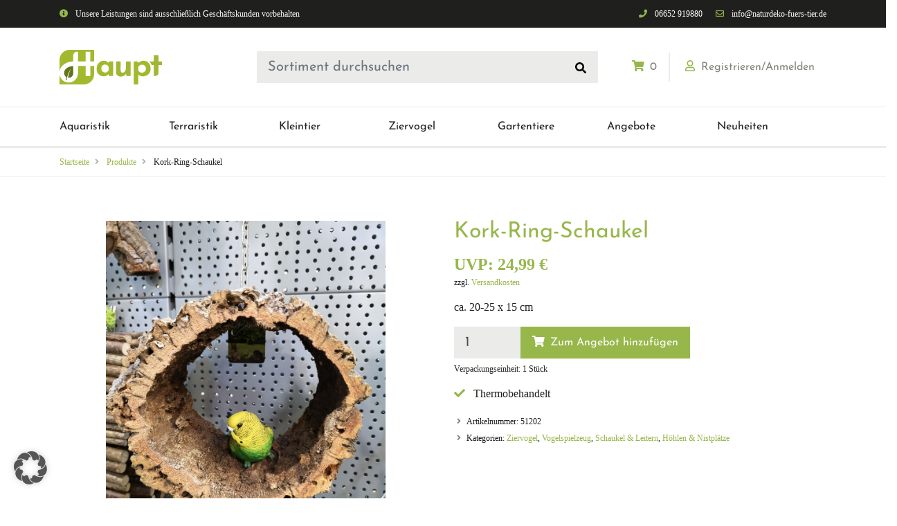

--- FILE ---
content_type: text/html; charset=UTF-8
request_url: https://www.naturdeko-fuers-tier.de/produkt/kork-ring-schaukel-51202/
body_size: 119157
content:
<!DOCTYPE HTML>
	<html lang="de" class="frontend">

    <head>
		<meta charset="UTF-8">
<meta name="viewport" content="width=device-width, initial-scale=1, shrink-to-fit=no">
<meta http-equiv="X-UA-Compatible" content="IE=edge">
<meta name="apple-mobile-web-app-capable" content="yes" />
<link rel="icon" sizes="48x48" href="[data-uri]"><meta name="generator" content="WF-APP"><link  rel="preload" href="https://www.naturdeko-fuers-tier.de/wp-content/wf_app/naturdeko-fuers-tier-vps49100-wl-server-com/fonts/josefin-sans/Qw3PZQNVED7rKGKxtqIqX5E-AVSJrOCfjY46_DjQbMZhKQ.woff" as="font" crossorigin="anonymous"><link  rel="preload" href="https://www.naturdeko-fuers-tier.de/wp-content/wf_app/naturdeko-fuers-tier-vps49100-wl-server-com/fonts/open-sans/memSYaGs126MiZpBA-UvWbX2vVnXBbObj2OVZyOOSr4dVJWUgsjZ0B4gaVQ.woff" as="font" crossorigin="anonymous"><link  rel="preload" href="https://www.naturdeko-fuers-tier.de/wp-content/wf_app/naturdeko-fuers-tier-vps49100-wl-server-com/fonts/open-sans/memQYaGs126MiZpBA-UFUIcVXSCEkx2cmqvXlWq8tWZ0Pw86hd0Rk8ZkWVAexg.woff" as="font" crossorigin="anonymous">		<meta name='robots' content='index, follow, max-image-preview:large, max-snippet:-1, max-video-preview:-1' /><!-- This site is optimized with the Yoast SEO plugin v26.6 - https://yoast.com/wordpress/plugins/seo/ --><link rel="canonical" href="https://www.naturdeko-fuers-tier.de/produkt/kork-ring-schaukel-51202/" /><meta property="og:locale" content="de_DE" /><meta property="og:type" content="article" /><meta property="og:title" content="Kork-Ring-Schaukel &#8211; Naturdeko fürs Tier – Haupt derdekolieferant OHG" /><meta property="og:description" content="ca. 20-25 x 15 cm" /><meta property="og:url" content="https://www.naturdeko-fuers-tier.de/produkt/kork-ring-schaukel-51202/" /><meta property="og:site_name" content="Naturdeko fürs Tier – Haupt derdekolieferant OHG" /><meta property="article:modified_time" content="2025-08-08T07:21:35+00:00" /><meta property="og:image" content="https://www.naturdeko-fuers-tier.de/wp-content/uploads/2024/02/51202a-scaled.jpg" /><meta property="og:image:width" content="1920" /><meta property="og:image:height" content="2560" /><meta property="og:image:type" content="image/jpeg" /><meta name="twitter:card" content="summary_large_image" /><script type="application/ld+json" class="yoast-schema-graph">{"@context":"https://schema.org","@graph":[{"@type":"WebPage","@id":"https://www.naturdeko-fuers-tier.de/produkt/kork-ring-schaukel-51202/","url":"https://www.naturdeko-fuers-tier.de/produkt/kork-ring-schaukel-51202/","name":"Kork-Ring-Schaukel &#8211; Naturdeko fürs Tier – Haupt derdekolieferant OHG","isPartOf":{"@id":"https://www.naturdeko-fuers-tier.de/#website"},"primaryImageOfPage":{"@id":"https://www.naturdeko-fuers-tier.de/produkt/kork-ring-schaukel-51202/#primaryimage"},"image":{"@id":"https://www.naturdeko-fuers-tier.de/produkt/kork-ring-schaukel-51202/#primaryimage"},"thumbnailUrl":"https://www.naturdeko-fuers-tier.de/wp-content/uploads/2024/02/51202a-scaled.jpg","datePublished":"2025-08-08T07:21:29+00:00","dateModified":"2025-08-08T07:21:35+00:00","breadcrumb":{"@id":"https://www.naturdeko-fuers-tier.de/produkt/kork-ring-schaukel-51202/#breadcrumb"},"inLanguage":"de","potentialAction":[{"@type":"ReadAction","target":["https://www.naturdeko-fuers-tier.de/produkt/kork-ring-schaukel-51202/"]}]},{"@type":"ImageObject","inLanguage":"de","@id":"https://www.naturdeko-fuers-tier.de/produkt/kork-ring-schaukel-51202/#primaryimage","url":"https://www.naturdeko-fuers-tier.de/wp-content/uploads/2024/02/51202a-scaled.jpg","contentUrl":"https://www.naturdeko-fuers-tier.de/wp-content/uploads/2024/02/51202a-scaled.jpg","width":1920,"height":2560},{"@type":"BreadcrumbList","@id":"https://www.naturdeko-fuers-tier.de/produkt/kork-ring-schaukel-51202/#breadcrumb","itemListElement":[{"@type":"ListItem","position":1,"name":"Produktsortiment","item":"https://www.naturdeko-fuers-tier.de/produktsortiment/"},{"@type":"ListItem","position":2,"name":"Kork-Ring-Schaukel"}]},{"@type":"WebSite","@id":"https://www.naturdeko-fuers-tier.de/#website","url":"https://www.naturdeko-fuers-tier.de/","name":"Naturdeko fürs Tier – Haupt derdekolieferant OHG","description":"Haupt derdekolieferant - Ihr Partner für Dekorationen mit Naturprodukten - Der Dekolieferant!","publisher":{"@id":"https://www.naturdeko-fuers-tier.de/#organization"},"potentialAction":[{"@type":"SearchAction","target":{"@type":"EntryPoint","urlTemplate":"https://www.naturdeko-fuers-tier.de/?s={search_term_string}"},"query-input":{"@type":"PropertyValueSpecification","valueRequired":true,"valueName":"search_term_string"}}],"inLanguage":"de"},{"@type":"Organization","@id":"https://www.naturdeko-fuers-tier.de/#organization","name":"Haupt derdekolieferant OHG","url":"https://www.naturdeko-fuers-tier.de/","logo":{"@type":"ImageObject","inLanguage":"de","@id":"https://www.naturdeko-fuers-tier.de/#/schema/logo/image/","url":"https://www.naturdeko-fuers-tier.de/wp-content/uploads/2021/11/haupt-dekolieferant-logo.svg","contentUrl":"https://www.naturdeko-fuers-tier.de/wp-content/uploads/2021/11/haupt-dekolieferant-logo.svg","width":355,"height":85,"caption":"Haupt derdekolieferant OHG"},"image":{"@id":"https://www.naturdeko-fuers-tier.de/#/schema/logo/image/"}}]}</script><!-- / Yoast SEO plugin. --><link rel='dns-prefetch' href='//www.googletagmanager.com' /><link rel="alternate" title="oEmbed (JSON)" type="application/json+oembed" href="https://www.naturdeko-fuers-tier.de/wp-json/oembed/1.0/embed?url=https%3A%2F%2Fwww.naturdeko-fuers-tier.de%2Fprodukt%2Fkork-ring-schaukel-51202%2F" /><link rel="alternate" title="oEmbed (XML)" type="text/xml+oembed" href="https://www.naturdeko-fuers-tier.de/wp-json/oembed/1.0/embed?url=https%3A%2F%2Fwww.naturdeko-fuers-tier.de%2Fprodukt%2Fkork-ring-schaukel-51202%2F&#038;format=xml" /><style id='wp-img-auto-sizes-contain-inline-css'>img:is([sizes=auto i],[sizes^="auto," i]){contain-intrinsic-size:3000px 1500px}
/*# sourceURL=wp-img-auto-sizes-contain-inline-css */</style><style id='woocommerce-inline-inline-css'>.woocommerce form .form-row .required { visibility: visible; }
/*# sourceURL=woocommerce-inline-inline-css */</style><link rel='stylesheet' id='borlabs-cookie-custom-css' href='https://www.naturdeko-fuers-tier.de/wp-content/cache/borlabs-cookie/1/borlabs-cookie-1-de.css?ver=3.3.23-36' media='all' /><link rel='stylesheet' id='woocommerce-gzd-layout-css' href='https://www.naturdeko-fuers-tier.de/wp-content/plugins/woocommerce-germanized/build/static/layout-styles.css?ver=3.20.4' media='all' /><style id='woocommerce-gzd-layout-inline-css'>.woocommerce-checkout .shop_table { background-color: #eeeeee; } .product p.deposit-packaging-type { font-size: 1.25em !important; } p.woocommerce-shipping-destination { display: none; } .wc-gzd-nutri-score-value-a { background: url(https://www.naturdeko-fuers-tier.de/wp-content/plugins/woocommerce-germanized/assets/images/nutri-score-a.svg) no-repeat; } .wc-gzd-nutri-score-value-b { background: url(https://www.naturdeko-fuers-tier.de/wp-content/plugins/woocommerce-germanized/assets/images/nutri-score-b.svg) no-repeat; } .wc-gzd-nutri-score-value-c { background: url(https://www.naturdeko-fuers-tier.de/wp-content/plugins/woocommerce-germanized/assets/images/nutri-score-c.svg) no-repeat; } .wc-gzd-nutri-score-value-d { background: url(https://www.naturdeko-fuers-tier.de/wp-content/plugins/woocommerce-germanized/assets/images/nutri-score-d.svg) no-repeat; } .wc-gzd-nutri-score-value-e { background: url(https://www.naturdeko-fuers-tier.de/wp-content/plugins/woocommerce-germanized/assets/images/nutri-score-e.svg) no-repeat; }
/*# sourceURL=woocommerce-gzd-layout-inline-css */</style><script data-borlabs-cookie-script-blocker-id='woocommerce-google-analytics' type='text/template' id="woocommerce-google-analytics-integration-gtag-js-after">/* Google Analytics for WooCommerce (gtag.js) */	window.dataLayer = window.dataLayer || [];	function gtag(){dataLayer.push(arguments);}	// Set up default consent state.	for ( const mode of [{"analytics_storage":"denied","ad_storage":"denied","ad_user_data":"denied","ad_personalization":"denied","region":["AT","BE","BG","HR","CY","CZ","DK","EE","FI","FR","DE","GR","HU","IS","IE","IT","LV","LI","LT","LU","MT","NL","NO","PL","PT","RO","SK","SI","ES","SE","GB","CH"]}] || [] ) {	gtag( "consent", "default", { "wait_for_update": 500, ...mode } );	}	gtag("js", new Date());	gtag("set", "developer_id.dOGY3NW", true);	gtag("config", "G-K0HMRL9MT9", {"track_404":true,"allow_google_signals":false,"logged_in":false,"linker":{"domains":[],"allow_incoming":false},"custom_map":{"dimension1":"logged_in"}});
//# sourceURL=woocommerce-google-analytics-integration-gtag-js-after</script><script id="jquery-js">!function(e,t){"use strict";"object"==typeof module&&"object"==typeof module.exports?module.exports=e.document?t(e,!0):function(e){if(!e.document)throw new Error("jQuery requires a window with a document");return t(e)}:t(e)}("undefined"!=typeof window?window:this,function(C,e){"use strict";var t=[],r=Object.getPrototypeOf,s=t.slice,g=t.flat?function(e){return t.flat.call(e)}:function(e){return t.concat.apply([],e)},u=t.push,i=t.indexOf,n={},o=n.toString,v=n.hasOwnProperty,a=v.toString,l=a.call(Object),y={},m=function(e){return"function"==typeof e&&"number"!=typeof e.nodeType&&"function"!=typeof e.item},x=function(e){return null!=e&&e===e.window},E=C.document,c={type:!0,src:!0,nonce:!0,noModule:!0};function b(e,t,n){var r,i,o=(n=n||E).createElement("script");if(o.text=e,t)for(r in c)(i=t[r]||t.getAttribute&&t.getAttribute(r))&&o.setAttribute(r,i);n.head.appendChild(o).parentNode.removeChild(o)}function w(e){return null==e?e+"":"object"==typeof e||"function"==typeof e?n[o.call(e)]||"object":typeof e}var f="3.6.0",S=function(e,t){return new S.fn.init(e,t)};function p(e){var t=!!e&&"length"in e&&e.length,n=w(e);return!m(e)&&!x(e)&&("array"===n||0===t||"number"==typeof t&&0<t&&t-1 in e)}S.fn=S.prototype={jquery:f,constructor:S,length:0,toArray:function(){return s.call(this)},get:function(e){return null==e?s.call(this):e<0?this[e+this.length]:this[e]},pushStack:function(e){var t=S.merge(this.constructor(),e);return t.prevObject=this,t},each:function(e){return S.each(this,e)},map:function(n){return this.pushStack(S.map(this,function(e,t){return n.call(e,t,e)}))},slice:function(){return this.pushStack(s.apply(this,arguments))},first:function(){return this.eq(0)},last:function(){return this.eq(-1)},even:function(){return this.pushStack(S.grep(this,function(e,t){return(t+1)%2}))},odd:function(){return this.pushStack(S.grep(this,function(e,t){return t%2}))},eq:function(e){var t=this.length,n=+e+(e<0?t:0);return this.pushStack(0<=n&&n<t?[this[n]]:[])},end:function(){return this.prevObject||this.constructor()},push:u,sort:t.sort,splice:t.splice},S.extend=S.fn.extend=function(){var e,t,n,r,i,o,a=arguments[0]||{},s=1,u=arguments.length,l=!1;for("boolean"==typeof a&&(l=a,a=arguments[s]||{},s++),"object"==typeof a||m(a)||(a={}),s===u&&(a=this,s--);s<u;s++)if(null!=(e=arguments[s]))for(t in e)r=e[t],"__proto__"!==t&&a!==r&&(l&&r&&(S.isPlainObject(r)||(i=Array.isArray(r)))?(n=a[t],o=i&&!Array.isArray(n)?[]:i||S.isPlainObject(n)?n:{},i=!1,a[t]=S.extend(l,o,r)):void 0!==r&&(a[t]=r));return a},S.extend({expando:"jQuery"+(f+Math.random()).replace(/\D/g,""),isReady:!0,error:function(e){throw new Error(e)},noop:function(){},isPlainObject:function(e){var t,n;return!(!e||"[object Object]"!==o.call(e))&&(!(t=r(e))||"function"==typeof(n=v.call(t,"constructor")&&t.constructor)&&a.call(n)===l)},isEmptyObject:function(e){var t;for(t in e)return!1;return!0},globalEval:function(e,t,n){b(e,{nonce:t&&t.nonce},n)},each:function(e,t){var n,r=0;if(p(e)){for(n=e.length;r<n;r++)if(!1===t.call(e[r],r,e[r]))break}else for(r in e)if(!1===t.call(e[r],r,e[r]))break;return e},makeArray:function(e,t){var n=t||[];return null!=e&&(p(Object(e))?S.merge(n,"string"==typeof e?[e]:e):u.call(n,e)),n},inArray:function(e,t,n){return null==t?-1:i.call(t,e,n)},merge:function(e,t){for(var n=+t.length,r=0,i=e.length;r<n;r++)e[i++]=t[r];return e.length=i,e},grep:function(e,t,n){for(var r=[],i=0,o=e.length,a=!n;i<o;i++)!t(e[i],i)!==a&&r.push(e[i]);return r},map:function(e,t,n){var r,i,o=0,a=[];if(p(e))for(r=e.length;o<r;o++)null!=(i=t(e[o],o,n))&&a.push(i);else for(o in e)null!=(i=t(e[o],o,n))&&a.push(i);return g(a)},guid:1,support:y}),"function"==typeof Symbol&&(S.fn[Symbol.iterator]=t[Symbol.iterator]),S.each("Boolean Number String Function Array Date RegExp Object Error Symbol".split(" "),function(e,t){n["[object "+t+"]"]=t.toLowerCase()});var d=function(n){var e,d,b,o,i,h,f,g,w,u,l,T,C,a,E,v,s,c,y,S="sizzle"+1*new Date,p=n.document,k=0,r=0,m=ue(),x=ue(),A=ue(),N=ue(),j=function(e,t){return e===t&&(l=!0),0},D={}.hasOwnProperty,t=[],q=t.pop,L=t.push,H=t.push,O=t.slice,P=function(e,t){for(var n=0,r=e.length;n<r;n++)if(e[n]===t)return n;return-1},R="checked|selected|async|autofocus|autoplay|controls|defer|disabled|hidden|ismap|loop|multiple|open|readonly|required|scoped",M="[\\x20\\t\\r\\n\\f]",I="(?:\\\\[\\da-fA-F]{1,6}"+M+"?|\\\\[^\\r\\n\\f]|[\\w-]|[^\0-\\x7f])+",W="\\["+M+"*("+I+")(?:"+M+"*([*^$|!~]?=)"+M+"*(?:'((?:\\\\.|[^\\\\'])*)'|\"((?:\\\\.|[^\\\\\"])*)\"|("+I+"))|)"+M+"*\\]",F=":("+I+")(?:\\((('((?:\\\\.|[^\\\\'])*)'|\"((?:\\\\.|[^\\\\\"])*)\")|((?:\\\\.|[^\\\\()[\\]]|"+W+")*)|.*)\\)|)",B=new RegExp(M+"+","g"),$=new RegExp("^"+M+"+|((?:^|[^\\\\])(?:\\\\.)*)"+M+"+$","g"),_=new RegExp("^"+M+"*,"+M+"*"),z=new RegExp("^"+M+"*([>+~]|"+M+")"+M+"*"),U=new RegExp(M+"|>"),X=new RegExp(F),V=new RegExp("^"+I+"$"),G={ID:new RegExp("^#("+I+")"),CLASS:new RegExp("^\\.("+I+")"),TAG:new RegExp("^("+I+"|[*])"),ATTR:new RegExp("^"+W),PSEUDO:new RegExp("^"+F),CHILD:new RegExp("^:(only|first|last|nth|nth-last)-(child|of-type)(?:\\("+M+"*(even|odd|(([+-]|)(\\d*)n|)"+M+"*(?:([+-]|)"+M+"*(\\d+)|))"+M+"*\\)|)","i"),bool:new RegExp("^(?:"+R+")$","i"),needsContext:new RegExp("^"+M+"*[>+~]|:(even|odd|eq|gt|lt|nth|first|last)(?:\\("+M+"*((?:-\\d)?\\d*)"+M+"*\\)|)(?=[^-]|$)","i")},Y=/HTML$/i,Q=/^(?:input|select|textarea|button)$/i,J=/^h\d$/i,K=/^[^{]+\{\s*\[native \w/,Z=/^(?:#([\w-]+)|(\w+)|\.([\w-]+))$/,ee=/[+~]/,te=new RegExp("\\\\[\\da-fA-F]{1,6}"+M+"?|\\\\([^\\r\\n\\f])","g"),ne=function(e,t){var n="0x"+e.slice(1)-65536;return t||(n<0?String.fromCharCode(n+65536):String.fromCharCode(n>>10|55296,1023&n|56320))},re=/([\0-\x1f\x7f]|^-?\d)|^-$|[^\0-\x1f\x7f-\uFFFF\w-]/g,ie=function(e,t){return t?"\0"===e?"\ufffd":e.slice(0,-1)+"\\"+e.charCodeAt(e.length-1).toString(16)+" ":"\\"+e},oe=function(){T()},ae=be(function(e){return!0===e.disabled&&"fieldset"===e.nodeName.toLowerCase()},{dir:"parentNode",next:"legend"});try{H.apply(t=O.call(p.childNodes),p.childNodes),t[p.childNodes.length].nodeType}catch(e){H={apply:t.length?function(e,t){L.apply(e,O.call(t))}:function(e,t){var n=e.length,r=0;while(e[n++]=t[r++]);e.length=n-1}}}function se(t,e,n,r){var i,o,a,s,u,l,c,f=e&&e.ownerDocument,p=e?e.nodeType:9;if(n=n||[],"string"!=typeof t||!t||1!==p&&9!==p&&11!==p)return n;if(!r&&(T(e),e=e||C,E)){if(11!==p&&(u=Z.exec(t)))if(i=u[1]){if(9===p){if(!(a=e.getElementById(i)))return n;if(a.id===i)return n.push(a),n}else if(f&&(a=f.getElementById(i))&&y(e,a)&&a.id===i)return n.push(a),n}else{if(u[2])return H.apply(n,e.getElementsByTagName(t)),n;if((i=u[3])&&d.getElementsByClassName&&e.getElementsByClassName)return H.apply(n,e.getElementsByClassName(i)),n}if(d.qsa&&!N[t+" "]&&(!v||!v.test(t))&&(1!==p||"object"!==e.nodeName.toLowerCase())){if(c=t,f=e,1===p&&(U.test(t)||z.test(t))){(f=ee.test(t)&&ye(e.parentNode)||e)===e&&d.scope||((s=e.getAttribute("id"))?s=s.replace(re,ie):e.setAttribute("id",s=S)),o=(l=h(t)).length;while(o--)l[o]=(s?"#"+s:":scope")+" "+xe(l[o]);c=l.join(",")}try{return H.apply(n,f.querySelectorAll(c)),n}catch(e){N(t,!0)}finally{s===S&&e.removeAttribute("id")}}}return g(t.replace($,"$1"),e,n,r)}function ue(){var r=[];return function e(t,n){return r.push(t+" ")>b.cacheLength&&delete e[r.shift()],e[t+" "]=n}}function le(e){return e[S]=!0,e}function ce(e){var t=C.createElement("fieldset");try{return!!e(t)}catch(e){return!1}finally{t.parentNode&&t.parentNode.removeChild(t),t=null}}function fe(e,t){var n=e.split("|"),r=n.length;while(r--)b.attrHandle[n[r]]=t}function pe(e,t){var n=t&&e,r=n&&1===e.nodeType&&1===t.nodeType&&e.sourceIndex-t.sourceIndex;if(r)return r;if(n)while(n=n.nextSibling)if(n===t)return-1;return e?1:-1}function de(t){return function(e){return"input"===e.nodeName.toLowerCase()&&e.type===t}}function he(n){return function(e){var t=e.nodeName.toLowerCase();return("input"===t||"button"===t)&&e.type===n}}function ge(t){return function(e){return"form"in e?e.parentNode&&!1===e.disabled?"label"in e?"label"in e.parentNode?e.parentNode.disabled===t:e.disabled===t:e.isDisabled===t||e.isDisabled!==!t&&ae(e)===t:e.disabled===t:"label"in e&&e.disabled===t}}function ve(a){return le(function(o){return o=+o,le(function(e,t){var n,r=a([],e.length,o),i=r.length;while(i--)e[n=r[i]]&&(e[n]=!(t[n]=e[n]))})})}function ye(e){return e&&"undefined"!=typeof e.getElementsByTagName&&e}for(e in d=se.support={},i=se.isXML=function(e){var t=e&&e.namespaceURI,n=e&&(e.ownerDocument||e).documentElement;return!Y.test(t||n&&n.nodeName||"HTML")},T=se.setDocument=function(e){var t,n,r=e?e.ownerDocument||e:p;return r!=C&&9===r.nodeType&&r.documentElement&&(a=(C=r).documentElement,E=!i(C),p!=C&&(n=C.defaultView)&&n.top!==n&&(n.addEventListener?n.addEventListener("unload",oe,!1):n.attachEvent&&n.attachEvent("onunload",oe)),d.scope=ce(function(e){return a.appendChild(e).appendChild(C.createElement("div")),"undefined"!=typeof e.querySelectorAll&&!e.querySelectorAll(":scope fieldset div").length}),d.attributes=ce(function(e){return e.className="i",!e.getAttribute("className")}),d.getElementsByTagName=ce(function(e){return e.appendChild(C.createComment("")),!e.getElementsByTagName("*").length}),d.getElementsByClassName=K.test(C.getElementsByClassName),d.getById=ce(function(e){return a.appendChild(e).id=S,!C.getElementsByName||!C.getElementsByName(S).length}),d.getById?(b.filter.ID=function(e){var t=e.replace(te,ne);return function(e){return e.getAttribute("id")===t}},b.find.ID=function(e,t){if("undefined"!=typeof t.getElementById&&E){var n=t.getElementById(e);return n?[n]:[]}}):(b.filter.ID=function(e){var n=e.replace(te,ne);return function(e){var t="undefined"!=typeof e.getAttributeNode&&e.getAttributeNode("id");return t&&t.value===n}},b.find.ID=function(e,t){if("undefined"!=typeof t.getElementById&&E){var n,r,i,o=t.getElementById(e);if(o){if((n=o.getAttributeNode("id"))&&n.value===e)return[o];i=t.getElementsByName(e),r=0;while(o=i[r++])if((n=o.getAttributeNode("id"))&&n.value===e)return[o]}return[]}}),b.find.TAG=d.getElementsByTagName?function(e,t){return"undefined"!=typeof t.getElementsByTagName?t.getElementsByTagName(e):d.qsa?t.querySelectorAll(e):void 0}:function(e,t){var n,r=[],i=0,o=t.getElementsByTagName(e);if("*"===e){while(n=o[i++])1===n.nodeType&&r.push(n);return r}return o},b.find.CLASS=d.getElementsByClassName&&function(e,t){if("undefined"!=typeof t.getElementsByClassName&&E)return t.getElementsByClassName(e)},s=[],v=[],(d.qsa=K.test(C.querySelectorAll))&&(ce(function(e){var t;a.appendChild(e).innerHTML="<a id='"+S+"'></a><select id='"+S+"-\r\\' msallowcapture=''><option selected=''></option></select>",e.querySelectorAll("[msallowcapture^='']").length&&v.push("[*^$]="+M+"*(?:''|\"\")"),e.querySelectorAll("[selected]").length||v.push("\\["+M+"*(?:value|"+R+")"),e.querySelectorAll("[id~="+S+"-]").length||v.push("~="),(t=C.createElement("input")).setAttribute("name",""),e.appendChild(t),e.querySelectorAll("[name='']").length||v.push("\\["+M+"*name"+M+"*="+M+"*(?:''|\"\")"),e.querySelectorAll(":checked").length||v.push(":checked"),e.querySelectorAll("a#"+S+"+*").length||v.push(".#.+[+~]"),e.querySelectorAll("\\\f"),v.push("[\\r\\n\\f]")}),ce(function(e){e.innerHTML="<a href='' disabled='disabled'></a><select disabled='disabled'><option/></select>";var t=C.createElement("input");t.setAttribute("type","hidden"),e.appendChild(t).setAttribute("name","D"),e.querySelectorAll("[name=d]").length&&v.push("name"+M+"*[*^$|!~]?="),2!==e.querySelectorAll(":enabled").length&&v.push(":enabled",":disabled"),a.appendChild(e).disabled=!0,2!==e.querySelectorAll(":disabled").length&&v.push(":enabled",":disabled"),e.querySelectorAll("*,:x"),v.push(",.*:")})),(d.matchesSelector=K.test(c=a.matches||a.webkitMatchesSelector||a.mozMatchesSelector||a.oMatchesSelector||a.msMatchesSelector))&&ce(function(e){d.disconnectedMatch=c.call(e,"*"),c.call(e,"[s!='']:x"),s.push("!=",F)}),v=v.length&&new RegExp(v.join("|")),s=s.length&&new RegExp(s.join("|")),t=K.test(a.compareDocumentPosition),y=t||K.test(a.contains)?function(e,t){var n=9===e.nodeType?e.documentElement:e,r=t&&t.parentNode;return e===r||!(!r||1!==r.nodeType||!(n.contains?n.contains(r):e.compareDocumentPosition&&16&e.compareDocumentPosition(r)))}:function(e,t){if(t)while(t=t.parentNode)if(t===e)return!0;return!1},j=t?function(e,t){if(e===t)return l=!0,0;var n=!e.compareDocumentPosition-!t.compareDocumentPosition;return n||(1&(n=(e.ownerDocument||e)==(t.ownerDocument||t)?e.compareDocumentPosition(t):1)||!d.sortDetached&&t.compareDocumentPosition(e)===n?e==C||e.ownerDocument==p&&y(p,e)?-1:t==C||t.ownerDocument==p&&y(p,t)?1:u?P(u,e)-P(u,t):0:4&n?-1:1)}:function(e,t){if(e===t)return l=!0,0;var n,r=0,i=e.parentNode,o=t.parentNode,a=[e],s=[t];if(!i||!o)return e==C?-1:t==C?1:i?-1:o?1:u?P(u,e)-P(u,t):0;if(i===o)return pe(e,t);n=e;while(n=n.parentNode)a.unshift(n);n=t;while(n=n.parentNode)s.unshift(n);while(a[r]===s[r])r++;return r?pe(a[r],s[r]):a[r]==p?-1:s[r]==p?1:0}),C},se.matches=function(e,t){return se(e,null,null,t)},se.matchesSelector=function(e,t){if(T(e),d.matchesSelector&&E&&!N[t+" "]&&(!s||!s.test(t))&&(!v||!v.test(t)))try{var n=c.call(e,t);if(n||d.disconnectedMatch||e.document&&11!==e.document.nodeType)return n}catch(e){N(t,!0)}return 0<se(t,C,null,[e]).length},se.contains=function(e,t){return(e.ownerDocument||e)!=C&&T(e),y(e,t)},se.attr=function(e,t){(e.ownerDocument||e)!=C&&T(e);var n=b.attrHandle[t.toLowerCase()],r=n&&D.call(b.attrHandle,t.toLowerCase())?n(e,t,!E):void 0;return void 0!==r?r:d.attributes||!E?e.getAttribute(t):(r=e.getAttributeNode(t))&&r.specified?r.value:null},se.escape=function(e){return(e+"").replace(re,ie)},se.error=function(e){throw new Error("Syntax error, unrecognized expression: "+e)},se.uniqueSort=function(e){var t,n=[],r=0,i=0;if(l=!d.detectDuplicates,u=!d.sortStable&&e.slice(0),e.sort(j),l){while(t=e[i++])t===e[i]&&(r=n.push(i));while(r--)e.splice(n[r],1)}return u=null,e},o=se.getText=function(e){var t,n="",r=0,i=e.nodeType;if(i){if(1===i||9===i||11===i){if("string"==typeof e.textContent)return e.textContent;for(e=e.firstChild;e;e=e.nextSibling)n+=o(e)}else if(3===i||4===i)return e.nodeValue}else while(t=e[r++])n+=o(t);return n},(b=se.selectors={cacheLength:50,createPseudo:le,match:G,attrHandle:{},find:{},relative:{">":{dir:"parentNode",first:!0}," ":{dir:"parentNode"},"+":{dir:"previousSibling",first:!0},"~":{dir:"previousSibling"}},preFilter:{ATTR:function(e){return e[1]=e[1].replace(te,ne),e[3]=(e[3]||e[4]||e[5]||"").replace(te,ne),"~="===e[2]&&(e[3]=" "+e[3]+" "),e.slice(0,4)},CHILD:function(e){return e[1]=e[1].toLowerCase(),"nth"===e[1].slice(0,3)?(e[3]||se.error(e[0]),e[4]=+(e[4]?e[5]+(e[6]||1):2*("even"===e[3]||"odd"===e[3])),e[5]=+(e[7]+e[8]||"odd"===e[3])):e[3]&&se.error(e[0]),e},PSEUDO:function(e){var t,n=!e[6]&&e[2];return G.CHILD.test(e[0])?null:(e[3]?e[2]=e[4]||e[5]||"":n&&X.test(n)&&(t=h(n,!0))&&(t=n.indexOf(")",n.length-t)-n.length)&&(e[0]=e[0].slice(0,t),e[2]=n.slice(0,t)),e.slice(0,3))}},filter:{TAG:function(e){var t=e.replace(te,ne).toLowerCase();return"*"===e?function(){return!0}:function(e){return e.nodeName&&e.nodeName.toLowerCase()===t}},CLASS:function(e){var t=m[e+" "];return t||(t=new RegExp("(^|"+M+")"+e+"("+M+"|$)"))&&m(e,function(e){return t.test("string"==typeof e.className&&e.className||"undefined"!=typeof e.getAttribute&&e.getAttribute("class")||"")})},ATTR:function(n,r,i){return function(e){var t=se.attr(e,n);return null==t?"!="===r:!r||(t+="","="===r?t===i:"!="===r?t!==i:"^="===r?i&&0===t.indexOf(i):"*="===r?i&&-1<t.indexOf(i):"$="===r?i&&t.slice(-i.length)===i:"~="===r?-1<(" "+t.replace(B," ")+" ").indexOf(i):"|="===r&&(t===i||t.slice(0,i.length+1)===i+"-"))}},CHILD:function(h,e,t,g,v){var y="nth"!==h.slice(0,3),m="last"!==h.slice(-4),x="of-type"===e;return 1===g&&0===v?function(e){return!!e.parentNode}:function(e,t,n){var r,i,o,a,s,u,l=y!==m?"nextSibling":"previousSibling",c=e.parentNode,f=x&&e.nodeName.toLowerCase(),p=!n&&!x,d=!1;if(c){if(y){while(l){a=e;while(a=a[l])if(x?a.nodeName.toLowerCase()===f:1===a.nodeType)return!1;u=l="only"===h&&!u&&"nextSibling"}return!0}if(u=[m?c.firstChild:c.lastChild],m&&p){d=(s=(r=(i=(o=(a=c)[S]||(a[S]={}))[a.uniqueID]||(o[a.uniqueID]={}))[h]||[])[0]===k&&r[1])&&r[2],a=s&&c.childNodes[s];while(a=++s&&a&&a[l]||(d=s=0)||u.pop())if(1===a.nodeType&&++d&&a===e){i[h]=[k,s,d];break}}else if(p&&(d=s=(r=(i=(o=(a=e)[S]||(a[S]={}))[a.uniqueID]||(o[a.uniqueID]={}))[h]||[])[0]===k&&r[1]),!1===d)while(a=++s&&a&&a[l]||(d=s=0)||u.pop())if((x?a.nodeName.toLowerCase()===f:1===a.nodeType)&&++d&&(p&&((i=(o=a[S]||(a[S]={}))[a.uniqueID]||(o[a.uniqueID]={}))[h]=[k,d]),a===e))break;return(d-=v)===g||d%g==0&&0<=d/g}}},PSEUDO:function(e,o){var t,a=b.pseudos[e]||b.setFilters[e.toLowerCase()]||se.error("unsupported pseudo: "+e);return a[S]?a(o):1<a.length?(t=[e,e,"",o],b.setFilters.hasOwnProperty(e.toLowerCase())?le(function(e,t){var n,r=a(e,o),i=r.length;while(i--)e[n=P(e,r[i])]=!(t[n]=r[i])}):function(e){return a(e,0,t)}):a}},pseudos:{not:le(function(e){var r=[],i=[],s=f(e.replace($,"$1"));return s[S]?le(function(e,t,n,r){var i,o=s(e,null,r,[]),a=e.length;while(a--)(i=o[a])&&(e[a]=!(t[a]=i))}):function(e,t,n){return r[0]=e,s(r,null,n,i),r[0]=null,!i.pop()}}),has:le(function(t){return function(e){return 0<se(t,e).length}}),contains:le(function(t){return t=t.replace(te,ne),function(e){return-1<(e.textContent||o(e)).indexOf(t)}}),lang:le(function(n){return V.test(n||"")||se.error("unsupported lang: "+n),n=n.replace(te,ne).toLowerCase(),function(e){var t;do{if(t=E?e.lang:e.getAttribute("xml:lang")||e.getAttribute("lang"))return(t=t.toLowerCase())===n||0===t.indexOf(n+"-")}while((e=e.parentNode)&&1===e.nodeType);return!1}}),target:function(e){var t=n.location&&n.location.hash;return t&&t.slice(1)===e.id},root:function(e){return e===a},focus:function(e){return e===C.activeElement&&(!C.hasFocus||C.hasFocus())&&!!(e.type||e.href||~e.tabIndex)},enabled:ge(!1),disabled:ge(!0),checked:function(e){var t=e.nodeName.toLowerCase();return"input"===t&&!!e.checked||"option"===t&&!!e.selected},selected:function(e){return e.parentNode&&e.parentNode.selectedIndex,!0===e.selected},empty:function(e){for(e=e.firstChild;e;e=e.nextSibling)if(e.nodeType<6)return!1;return!0},parent:function(e){return!b.pseudos.empty(e)},header:function(e){return J.test(e.nodeName)},input:function(e){return Q.test(e.nodeName)},button:function(e){var t=e.nodeName.toLowerCase();return"input"===t&&"button"===e.type||"button"===t},text:function(e){var t;return"input"===e.nodeName.toLowerCase()&&"text"===e.type&&(null==(t=e.getAttribute("type"))||"text"===t.toLowerCase())},first:ve(function(){return[0]}),last:ve(function(e,t){return[t-1]}),eq:ve(function(e,t,n){return[n<0?n+t:n]}),even:ve(function(e,t){for(var n=0;n<t;n+=2)e.push(n);return e}),odd:ve(function(e,t){for(var n=1;n<t;n+=2)e.push(n);return e}),lt:ve(function(e,t,n){for(var r=n<0?n+t:t<n?t:n;0<=--r;)e.push(r);return e}),gt:ve(function(e,t,n){for(var r=n<0?n+t:n;++r<t;)e.push(r);return e})}}).pseudos.nth=b.pseudos.eq,{radio:!0,checkbox:!0,file:!0,password:!0,image:!0})b.pseudos[e]=de(e);for(e in{submit:!0,reset:!0})b.pseudos[e]=he(e);function me(){}function xe(e){for(var t=0,n=e.length,r="";t<n;t++)r+=e[t].value;return r}function be(s,e,t){var u=e.dir,l=e.next,c=l||u,f=t&&"parentNode"===c,p=r++;return e.first?function(e,t,n){while(e=e[u])if(1===e.nodeType||f)return s(e,t,n);return!1}:function(e,t,n){var r,i,o,a=[k,p];if(n){while(e=e[u])if((1===e.nodeType||f)&&s(e,t,n))return!0}else while(e=e[u])if(1===e.nodeType||f)if(i=(o=e[S]||(e[S]={}))[e.uniqueID]||(o[e.uniqueID]={}),l&&l===e.nodeName.toLowerCase())e=e[u]||e;else{if((r=i[c])&&r[0]===k&&r[1]===p)return a[2]=r[2];if((i[c]=a)[2]=s(e,t,n))return!0}return!1}}function we(i){return 1<i.length?function(e,t,n){var r=i.length;while(r--)if(!i[r](e,t,n))return!1;return!0}:i[0]}function Te(e,t,n,r,i){for(var o,a=[],s=0,u=e.length,l=null!=t;s<u;s++)(o=e[s])&&(n&&!n(o,r,i)||(a.push(o),l&&t.push(s)));return a}function Ce(d,h,g,v,y,e){return v&&!v[S]&&(v=Ce(v)),y&&!y[S]&&(y=Ce(y,e)),le(function(e,t,n,r){var i,o,a,s=[],u=[],l=t.length,c=e||function(e,t,n){for(var r=0,i=t.length;r<i;r++)se(e,t[r],n);return n}(h||"*",n.nodeType?[n]:n,[]),f=!d||!e&&h?c:Te(c,s,d,n,r),p=g?y||(e?d:l||v)?[]:t:f;if(g&&g(f,p,n,r),v){i=Te(p,u),v(i,[],n,r),o=i.length;while(o--)(a=i[o])&&(p[u[o]]=!(f[u[o]]=a))}if(e){if(y||d){if(y){i=[],o=p.length;while(o--)(a=p[o])&&i.push(f[o]=a);y(null,p=[],i,r)}o=p.length;while(o--)(a=p[o])&&-1<(i=y?P(e,a):s[o])&&(e[i]=!(t[i]=a))}}else p=Te(p===t?p.splice(l,p.length):p),y?y(null,t,p,r):H.apply(t,p)})}function Ee(e){for(var i,t,n,r=e.length,o=b.relative[e[0].type],a=o||b.relative[" "],s=o?1:0,u=be(function(e){return e===i},a,!0),l=be(function(e){return-1<P(i,e)},a,!0),c=[function(e,t,n){var r=!o&&(n||t!==w)||((i=t).nodeType?u(e,t,n):l(e,t,n));return i=null,r}];s<r;s++)if(t=b.relative[e[s].type])c=[be(we(c),t)];else{if((t=b.filter[e[s].type].apply(null,e[s].matches))[S]){for(n=++s;n<r;n++)if(b.relative[e[n].type])break;return Ce(1<s&&we(c),1<s&&xe(e.slice(0,s-1).concat({value:" "===e[s-2].type?"*":""})).replace($,"$1"),t,s<n&&Ee(e.slice(s,n)),n<r&&Ee(e=e.slice(n)),n<r&&xe(e))}c.push(t)}return we(c)}return me.prototype=b.filters=b.pseudos,b.setFilters=new me,h=se.tokenize=function(e,t){var n,r,i,o,a,s,u,l=x[e+" "];if(l)return t?0:l.slice(0);a=e,s=[],u=b.preFilter;while(a){for(o in n&&!(r=_.exec(a))||(r&&(a=a.slice(r[0].length)||a),s.push(i=[])),n=!1,(r=z.exec(a))&&(n=r.shift(),i.push({value:n,type:r[0].replace($," ")}),a=a.slice(n.length)),b.filter)!(r=G[o].exec(a))||u[o]&&!(r=u[o](r))||(n=r.shift(),i.push({value:n,type:o,matches:r}),a=a.slice(n.length));if(!n)break}return t?a.length:a?se.error(e):x(e,s).slice(0)},f=se.compile=function(e,t){var n,v,y,m,x,r,i=[],o=[],a=A[e+" "];if(!a){t||(t=h(e)),n=t.length;while(n--)(a=Ee(t[n]))[S]?i.push(a):o.push(a);(a=A(e,(v=o,m=0<(y=i).length,x=0<v.length,r=function(e,t,n,r,i){var o,a,s,u=0,l="0",c=e&&[],f=[],p=w,d=e||x&&b.find.TAG("*",i),h=k+=null==p?1:Math.random()||.1,g=d.length;for(i&&(w=t==C||t||i);l!==g&&null!=(o=d[l]);l++){if(x&&o){a=0,t||o.ownerDocument==C||(T(o),n=!E);while(s=v[a++])if(s(o,t||C,n)){r.push(o);break}i&&(k=h)}m&&((o=!s&&o)&&u--,e&&c.push(o))}if(u+=l,m&&l!==u){a=0;while(s=y[a++])s(c,f,t,n);if(e){if(0<u)while(l--)c[l]||f[l]||(f[l]=q.call(r));f=Te(f)}H.apply(r,f),i&&!e&&0<f.length&&1<u+y.length&&se.uniqueSort(r)}return i&&(k=h,w=p),c},m?le(r):r))).selector=e}return a},g=se.select=function(e,t,n,r){var i,o,a,s,u,l="function"==typeof e&&e,c=!r&&h(e=l.selector||e);if(n=n||[],1===c.length){if(2<(o=c[0]=c[0].slice(0)).length&&"ID"===(a=o[0]).type&&9===t.nodeType&&E&&b.relative[o[1].type]){if(!(t=(b.find.ID(a.matches[0].replace(te,ne),t)||[])[0]))return n;l&&(t=t.parentNode),e=e.slice(o.shift().value.length)}i=G.needsContext.test(e)?0:o.length;while(i--){if(a=o[i],b.relative[s=a.type])break;if((u=b.find[s])&&(r=u(a.matches[0].replace(te,ne),ee.test(o[0].type)&&ye(t.parentNode)||t))){if(o.splice(i,1),!(e=r.length&&xe(o)))return H.apply(n,r),n;break}}}return(l||f(e,c))(r,t,!E,n,!t||ee.test(e)&&ye(t.parentNode)||t),n},d.sortStable=S.split("").sort(j).join("")===S,d.detectDuplicates=!!l,T(),d.sortDetached=ce(function(e){return 1&e.compareDocumentPosition(C.createElement("fieldset"))}),ce(function(e){return e.innerHTML="<a href='#'></a>","#"===e.firstChild.getAttribute("href")})||fe("type|href|height|width",function(e,t,n){if(!n)return e.getAttribute(t,"type"===t.toLowerCase()?1:2)}),d.attributes&&ce(function(e){return e.innerHTML="<input/>",e.firstChild.setAttribute("value",""),""===e.firstChild.getAttribute("value")})||fe("value",function(e,t,n){if(!n&&"input"===e.nodeName.toLowerCase())return e.defaultValue}),ce(function(e){return null==e.getAttribute("disabled")})||fe(R,function(e,t,n){var r;if(!n)return!0===e[t]?t.toLowerCase():(r=e.getAttributeNode(t))&&r.specified?r.value:null}),se}(C);S.find=d,S.expr=d.selectors,S.expr[":"]=S.expr.pseudos,S.uniqueSort=S.unique=d.uniqueSort,S.text=d.getText,S.isXMLDoc=d.isXML,S.contains=d.contains,S.escapeSelector=d.escape;var h=function(e,t,n){var r=[],i=void 0!==n;while((e=e[t])&&9!==e.nodeType)if(1===e.nodeType){if(i&&S(e).is(n))break;r.push(e)}return r},T=function(e,t){for(var n=[];e;e=e.nextSibling)1===e.nodeType&&e!==t&&n.push(e);return n},k=S.expr.match.needsContext;function A(e,t){return e.nodeName&&e.nodeName.toLowerCase()===t.toLowerCase()}var N=/^<([a-z][^\/\0>:\x20\t\r\n\f]*)[\x20\t\r\n\f]*\/?>(?:<\/\1>|)$/i;function j(e,n,r){return m(n)?S.grep(e,function(e,t){return!!n.call(e,t,e)!==r}):n.nodeType?S.grep(e,function(e){return e===n!==r}):"string"!=typeof n?S.grep(e,function(e){return-1<i.call(n,e)!==r}):S.filter(n,e,r)}S.filter=function(e,t,n){var r=t[0];return n&&(e=":not("+e+")"),1===t.length&&1===r.nodeType?S.find.matchesSelector(r,e)?[r]:[]:S.find.matches(e,S.grep(t,function(e){return 1===e.nodeType}))},S.fn.extend({find:function(e){var t,n,r=this.length,i=this;if("string"!=typeof e)return this.pushStack(S(e).filter(function(){for(t=0;t<r;t++)if(S.contains(i[t],this))return!0}));for(n=this.pushStack([]),t=0;t<r;t++)S.find(e,i[t],n);return 1<r?S.uniqueSort(n):n},filter:function(e){return this.pushStack(j(this,e||[],!1))},not:function(e){return this.pushStack(j(this,e||[],!0))},is:function(e){return!!j(this,"string"==typeof e&&k.test(e)?S(e):e||[],!1).length}});var D,q=/^(?:\s*(<[\w\W]+>)[^>]*|#([\w-]+))$/;(S.fn.init=function(e,t,n){var r,i;if(!e)return this;if(n=n||D,"string"==typeof e){if(!(r="<"===e[0]&&">"===e[e.length-1]&&3<=e.length?[null,e,null]:q.exec(e))||!r[1]&&t)return!t||t.jquery?(t||n).find(e):this.constructor(t).find(e);if(r[1]){if(t=t instanceof S?t[0]:t,S.merge(this,S.parseHTML(r[1],t&&t.nodeType?t.ownerDocument||t:E,!0)),N.test(r[1])&&S.isPlainObject(t))for(r in t)m(this[r])?this[r](t[r]):this.attr(r,t[r]);return this}return(i=E.getElementById(r[2]))&&(this[0]=i,this.length=1),this}return e.nodeType?(this[0]=e,this.length=1,this):m(e)?void 0!==n.ready?n.ready(e):e(S):S.makeArray(e,this)}).prototype=S.fn,D=S(E);var L=/^(?:parents|prev(?:Until|All))/,H={children:!0,contents:!0,next:!0,prev:!0};function O(e,t){while((e=e[t])&&1!==e.nodeType);return e}S.fn.extend({has:function(e){var t=S(e,this),n=t.length;return this.filter(function(){for(var e=0;e<n;e++)if(S.contains(this,t[e]))return!0})},closest:function(e,t){var n,r=0,i=this.length,o=[],a="string"!=typeof e&&S(e);if(!k.test(e))for(;r<i;r++)for(n=this[r];n&&n!==t;n=n.parentNode)if(n.nodeType<11&&(a?-1<a.index(n):1===n.nodeType&&S.find.matchesSelector(n,e))){o.push(n);break}return this.pushStack(1<o.length?S.uniqueSort(o):o)},index:function(e){return e?"string"==typeof e?i.call(S(e),this[0]):i.call(this,e.jquery?e[0]:e):this[0]&&this[0].parentNode?this.first().prevAll().length:-1},add:function(e,t){return this.pushStack(S.uniqueSort(S.merge(this.get(),S(e,t))))},addBack:function(e){return this.add(null==e?this.prevObject:this.prevObject.filter(e))}}),S.each({parent:function(e){var t=e.parentNode;return t&&11!==t.nodeType?t:null},parents:function(e){return h(e,"parentNode")},parentsUntil:function(e,t,n){return h(e,"parentNode",n)},next:function(e){return O(e,"nextSibling")},prev:function(e){return O(e,"previousSibling")},nextAll:function(e){return h(e,"nextSibling")},prevAll:function(e){return h(e,"previousSibling")},nextUntil:function(e,t,n){return h(e,"nextSibling",n)},prevUntil:function(e,t,n){return h(e,"previousSibling",n)},siblings:function(e){return T((e.parentNode||{}).firstChild,e)},children:function(e){return T(e.firstChild)},contents:function(e){return null!=e.contentDocument&&r(e.contentDocument)?e.contentDocument:(A(e,"template")&&(e=e.content||e),S.merge([],e.childNodes))}},function(r,i){S.fn[r]=function(e,t){var n=S.map(this,i,e);return"Until"!==r.slice(-5)&&(t=e),t&&"string"==typeof t&&(n=S.filter(t,n)),1<this.length&&(H[r]||S.uniqueSort(n),L.test(r)&&n.reverse()),this.pushStack(n)}});var P=/[^\x20\t\r\n\f]+/g;function R(e){return e}function M(e){throw e}function I(e,t,n,r){var i;try{e&&m(i=e.promise)?i.call(e).done(t).fail(n):e&&m(i=e.then)?i.call(e,t,n):t.apply(void 0,[e].slice(r))}catch(e){n.apply(void 0,[e])}}S.Callbacks=function(r){var e,n;r="string"==typeof r?(e=r,n={},S.each(e.match(P)||[],function(e,t){n[t]=!0}),n):S.extend({},r);var i,t,o,a,s=[],u=[],l=-1,c=function(){for(a=a||r.once,o=i=!0;u.length;l=-1){t=u.shift();while(++l<s.length)!1===s[l].apply(t[0],t[1])&&r.stopOnFalse&&(l=s.length,t=!1)}r.memory||(t=!1),i=!1,a&&(s=t?[]:"")},f={add:function(){return s&&(t&&!i&&(l=s.length-1,u.push(t)),function n(e){S.each(e,function(e,t){m(t)?r.unique&&f.has(t)||s.push(t):t&&t.length&&"string"!==w(t)&&n(t)})}(arguments),t&&!i&&c()),this},remove:function(){return S.each(arguments,function(e,t){var n;while(-1<(n=S.inArray(t,s,n)))s.splice(n,1),n<=l&&l--}),this},has:function(e){return e?-1<S.inArray(e,s):0<s.length},empty:function(){return s&&(s=[]),this},disable:function(){return a=u=[],s=t="",this},disabled:function(){return!s},lock:function(){return a=u=[],t||i||(s=t=""),this},locked:function(){return!!a},fireWith:function(e,t){return a||(t=[e,(t=t||[]).slice?t.slice():t],u.push(t),i||c()),this},fire:function(){return f.fireWith(this,arguments),this},fired:function(){return!!o}};return f},S.extend({Deferred:function(e){var o=[["notify","progress",S.Callbacks("memory"),S.Callbacks("memory"),2],["resolve","done",S.Callbacks("once memory"),S.Callbacks("once memory"),0,"resolved"],["reject","fail",S.Callbacks("once memory"),S.Callbacks("once memory"),1,"rejected"]],i="pending",a={state:function(){return i},always:function(){return s.done(arguments).fail(arguments),this},"catch":function(e){return a.then(null,e)},pipe:function(){var i=arguments;return S.Deferred(function(r){S.each(o,function(e,t){var n=m(i[t[4]])&&i[t[4]];s[t[1]](function(){var e=n&&n.apply(this,arguments);e&&m(e.promise)?e.promise().progress(r.notify).done(r.resolve).fail(r.reject):r[t[0]+"With"](this,n?[e]:arguments)})}),i=null}).promise()},then:function(t,n,r){var u=0;function l(i,o,a,s){return function(){var n=this,r=arguments,e=function(){var e,t;if(!(i<u)){if((e=a.apply(n,r))===o.promise())throw new TypeError("Thenable self-resolution");t=e&&("object"==typeof e||"function"==typeof e)&&e.then,m(t)?s?t.call(e,l(u,o,R,s),l(u,o,M,s)):(u++,t.call(e,l(u,o,R,s),l(u,o,M,s),l(u,o,R,o.notifyWith))):(a!==R&&(n=void 0,r=[e]),(s||o.resolveWith)(n,r))}},t=s?e:function(){try{e()}catch(e){S.Deferred.exceptionHook&&S.Deferred.exceptionHook(e,t.stackTrace),u<=i+1&&(a!==M&&(n=void 0,r=[e]),o.rejectWith(n,r))}};i?t():(S.Deferred.getStackHook&&(t.stackTrace=S.Deferred.getStackHook()),C.setTimeout(t))}}return S.Deferred(function(e){o[0][3].add(l(0,e,m(r)?r:R,e.notifyWith)),o[1][3].add(l(0,e,m(t)?t:R)),o[2][3].add(l(0,e,m(n)?n:M))}).promise()},promise:function(e){return null!=e?S.extend(e,a):a}},s={};return S.each(o,function(e,t){var n=t[2],r=t[5];a[t[1]]=n.add,r&&n.add(function(){i=r},o[3-e][2].disable,o[3-e][3].disable,o[0][2].lock,o[0][3].lock),n.add(t[3].fire),s[t[0]]=function(){return s[t[0]+"With"](this===s?void 0:this,arguments),this},s[t[0]+"With"]=n.fireWith}),a.promise(s),e&&e.call(s,s),s},when:function(e){var n=arguments.length,t=n,r=Array(t),i=s.call(arguments),o=S.Deferred(),a=function(t){return function(e){r[t]=this,i[t]=1<arguments.length?s.call(arguments):e,--n||o.resolveWith(r,i)}};if(n<=1&&(I(e,o.done(a(t)).resolve,o.reject,!n),"pending"===o.state()||m(i[t]&&i[t].then)))return o.then();while(t--)I(i[t],a(t),o.reject);return o.promise()}});var W=/^(Eval|Internal|Range|Reference|Syntax|Type|URI)Error$/;S.Deferred.exceptionHook=function(e,t){C.console&&C.console.warn&&e&&W.test(e.name)&&C.console.warn("jQuery.Deferred exception: "+e.message,e.stack,t)},S.readyException=function(e){C.setTimeout(function(){throw e})};var F=S.Deferred();function B(){E.removeEventListener("DOMContentLoaded",B),C.removeEventListener("load",B),S.ready()}S.fn.ready=function(e){return F.then(e)["catch"](function(e){S.readyException(e)}),this},S.extend({isReady:!1,readyWait:1,ready:function(e){(!0===e?--S.readyWait:S.isReady)||(S.isReady=!0)!==e&&0<--S.readyWait||F.resolveWith(E,[S])}}),S.ready.then=F.then,"complete"===E.readyState||"loading"!==E.readyState&&!E.documentElement.doScroll?C.setTimeout(S.ready):(E.addEventListener("DOMContentLoaded",B),C.addEventListener("load",B));var $=function(e,t,n,r,i,o,a){var s=0,u=e.length,l=null==n;if("object"===w(n))for(s in i=!0,n)$(e,t,s,n[s],!0,o,a);else if(void 0!==r&&(i=!0,m(r)||(a=!0),l&&(a?(t.call(e,r),t=null):(l=t,t=function(e,t,n){return l.call(S(e),n)})),t))for(;s<u;s++)t(e[s],n,a?r:r.call(e[s],s,t(e[s],n)));return i?e:l?t.call(e):u?t(e[0],n):o},_=/^-ms-/,z=/-([a-z])/g;function U(e,t){return t.toUpperCase()}function X(e){return e.replace(_,"ms-").replace(z,U)}var V=function(e){return 1===e.nodeType||9===e.nodeType||!+e.nodeType};function G(){this.expando=S.expando+G.uid++}G.uid=1,G.prototype={cache:function(e){var t=e[this.expando];return t||(t={},V(e)&&(e.nodeType?e[this.expando]=t:Object.defineProperty(e,this.expando,{value:t,configurable:!0}))),t},set:function(e,t,n){var r,i=this.cache(e);if("string"==typeof t)i[X(t)]=n;else for(r in t)i[X(r)]=t[r];return i},get:function(e,t){return void 0===t?this.cache(e):e[this.expando]&&e[this.expando][X(t)]},access:function(e,t,n){return void 0===t||t&&"string"==typeof t&&void 0===n?this.get(e,t):(this.set(e,t,n),void 0!==n?n:t)},remove:function(e,t){var n,r=e[this.expando];if(void 0!==r){if(void 0!==t){n=(t=Array.isArray(t)?t.map(X):(t=X(t))in r?[t]:t.match(P)||[]).length;while(n--)delete r[t[n]]}(void 0===t||S.isEmptyObject(r))&&(e.nodeType?e[this.expando]=void 0:delete e[this.expando])}},hasData:function(e){var t=e[this.expando];return void 0!==t&&!S.isEmptyObject(t)}};var Y=new G,Q=new G,J=/^(?:\{[\w\W]*\}|\[[\w\W]*\])$/,K=/[A-Z]/g;function Z(e,t,n){var r,i;if(void 0===n&&1===e.nodeType)if(r="data-"+t.replace(K,"-$&").toLowerCase(),"string"==typeof(n=e.getAttribute(r))){try{n="true"===(i=n)||"false"!==i&&("null"===i?null:i===+i+""?+i:J.test(i)?JSON.parse(i):i)}catch(e){}Q.set(e,t,n)}else n=void 0;return n}S.extend({hasData:function(e){return Q.hasData(e)||Y.hasData(e)},data:function(e,t,n){return Q.access(e,t,n)},removeData:function(e,t){Q.remove(e,t)},_data:function(e,t,n){return Y.access(e,t,n)},_removeData:function(e,t){Y.remove(e,t)}}),S.fn.extend({data:function(n,e){var t,r,i,o=this[0],a=o&&o.attributes;if(void 0===n){if(this.length&&(i=Q.get(o),1===o.nodeType&&!Y.get(o,"hasDataAttrs"))){t=a.length;while(t--)a[t]&&0===(r=a[t].name).indexOf("data-")&&(r=X(r.slice(5)),Z(o,r,i[r]));Y.set(o,"hasDataAttrs",!0)}return i}return"object"==typeof n?this.each(function(){Q.set(this,n)}):$(this,function(e){var t;if(o&&void 0===e)return void 0!==(t=Q.get(o,n))?t:void 0!==(t=Z(o,n))?t:void 0;this.each(function(){Q.set(this,n,e)})},null,e,1<arguments.length,null,!0)},removeData:function(e){return this.each(function(){Q.remove(this,e)})}}),S.extend({queue:function(e,t,n){var r;if(e)return t=(t||"fx")+"queue",r=Y.get(e,t),n&&(!r||Array.isArray(n)?r=Y.access(e,t,S.makeArray(n)):r.push(n)),r||[]},dequeue:function(e,t){t=t||"fx";var n=S.queue(e,t),r=n.length,i=n.shift(),o=S._queueHooks(e,t);"inprogress"===i&&(i=n.shift(),r--),i&&("fx"===t&&n.unshift("inprogress"),delete o.stop,i.call(e,function(){S.dequeue(e,t)},o)),!r&&o&&o.empty.fire()},_queueHooks:function(e,t){var n=t+"queueHooks";return Y.get(e,n)||Y.access(e,n,{empty:S.Callbacks("once memory").add(function(){Y.remove(e,[t+"queue",n])})})}}),S.fn.extend({queue:function(t,n){var e=2;return"string"!=typeof t&&(n=t,t="fx",e--),arguments.length<e?S.queue(this[0],t):void 0===n?this:this.each(function(){var e=S.queue(this,t,n);S._queueHooks(this,t),"fx"===t&&"inprogress"!==e[0]&&S.dequeue(this,t)})},dequeue:function(e){return this.each(function(){S.dequeue(this,e)})},clearQueue:function(e){return this.queue(e||"fx",[])},promise:function(e,t){var n,r=1,i=S.Deferred(),o=this,a=this.length,s=function(){--r||i.resolveWith(o,[o])};"string"!=typeof e&&(t=e,e=void 0),e=e||"fx";while(a--)(n=Y.get(o[a],e+"queueHooks"))&&n.empty&&(r++,n.empty.add(s));return s(),i.promise(t)}});var ee=/[+-]?(?:\d*\.|)\d+(?:[eE][+-]?\d+|)/.source,te=new RegExp("^(?:([+-])=|)("+ee+")([a-z%]*)$","i"),ne=["Top","Right","Bottom","Left"],re=E.documentElement,ie=function(e){return S.contains(e.ownerDocument,e)},oe={composed:!0};re.getRootNode&&(ie=function(e){return S.contains(e.ownerDocument,e)||e.getRootNode(oe)===e.ownerDocument});var ae=function(e,t){return"none"===(e=t||e).style.display||""===e.style.display&&ie(e)&&"none"===S.css(e,"display")};function se(e,t,n,r){var i,o,a=20,s=r?function(){return r.cur()}:function(){return S.css(e,t,"")},u=s(),l=n&&n[3]||(S.cssNumber[t]?"":"px"),c=e.nodeType&&(S.cssNumber[t]||"px"!==l&&+u)&&te.exec(S.css(e,t));if(c&&c[3]!==l){u/=2,l=l||c[3],c=+u||1;while(a--)S.style(e,t,c+l),(1-o)*(1-(o=s()/u||.5))<=0&&(a=0),c/=o;c*=2,S.style(e,t,c+l),n=n||[]}return n&&(c=+c||+u||0,i=n[1]?c+(n[1]+1)*n[2]:+n[2],r&&(r.unit=l,r.start=c,r.end=i)),i}var ue={};function le(e,t){for(var n,r,i,o,a,s,u,l=[],c=0,f=e.length;c<f;c++)(r=e[c]).style&&(n=r.style.display,t?("none"===n&&(l[c]=Y.get(r,"display")||null,l[c]||(r.style.display="")),""===r.style.display&&ae(r)&&(l[c]=(u=a=o=void 0,a=(i=r).ownerDocument,s=i.nodeName,(u=ue[s])||(o=a.body.appendChild(a.createElement(s)),u=S.css(o,"display"),o.parentNode.removeChild(o),"none"===u&&(u="block"),ue[s]=u)))):"none"!==n&&(l[c]="none",Y.set(r,"display",n)));for(c=0;c<f;c++)null!=l[c]&&(e[c].style.display=l[c]);return e}S.fn.extend({show:function(){return le(this,!0)},hide:function(){return le(this)},toggle:function(e){return"boolean"==typeof e?e?this.show():this.hide():this.each(function(){ae(this)?S(this).show():S(this).hide()})}});var ce,fe,pe=/^(?:checkbox|radio)$/i,de=/<([a-z][^\/\0>\x20\t\r\n\f]*)/i,he=/^$|^module$|\/(?:java|ecma)script/i;ce=E.createDocumentFragment().appendChild(E.createElement("div")),(fe=E.createElement("input")).setAttribute("type","radio"),fe.setAttribute("checked","checked"),fe.setAttribute("name","t"),ce.appendChild(fe),y.checkClone=ce.cloneNode(!0).cloneNode(!0).lastChild.checked,ce.innerHTML="<textarea>x</textarea>",y.noCloneChecked=!!ce.cloneNode(!0).lastChild.defaultValue,ce.innerHTML="<option></option>",y.option=!!ce.lastChild;var ge={thead:[1,"<table>","</table>"],col:[2,"<table><colgroup>","</colgroup></table>"],tr:[2,"<table><tbody>","</tbody></table>"],td:[3,"<table><tbody><tr>","</tr></tbody></table>"],_default:[0,"",""]};function ve(e,t){var n;return n="undefined"!=typeof e.getElementsByTagName?e.getElementsByTagName(t||"*"):"undefined"!=typeof e.querySelectorAll?e.querySelectorAll(t||"*"):[],void 0===t||t&&A(e,t)?S.merge([e],n):n}function ye(e,t){for(var n=0,r=e.length;n<r;n++)Y.set(e[n],"globalEval",!t||Y.get(t[n],"globalEval"))}ge.tbody=ge.tfoot=ge.colgroup=ge.caption=ge.thead,ge.th=ge.td,y.option||(ge.optgroup=ge.option=[1,"<select multiple='multiple'>","</select>"]);var me=/<|&#?\w+;/;function xe(e,t,n,r,i){for(var o,a,s,u,l,c,f=t.createDocumentFragment(),p=[],d=0,h=e.length;d<h;d++)if((o=e[d])||0===o)if("object"===w(o))S.merge(p,o.nodeType?[o]:o);else if(me.test(o)){a=a||f.appendChild(t.createElement("div")),s=(de.exec(o)||["",""])[1].toLowerCase(),u=ge[s]||ge._default,a.innerHTML=u[1]+S.htmlPrefilter(o)+u[2],c=u[0];while(c--)a=a.lastChild;S.merge(p,a.childNodes),(a=f.firstChild).textContent=""}else p.push(t.createTextNode(o));f.textContent="",d=0;while(o=p[d++])if(r&&-1<S.inArray(o,r))i&&i.push(o);else if(l=ie(o),a=ve(f.appendChild(o),"script"),l&&ye(a),n){c=0;while(o=a[c++])he.test(o.type||"")&&n.push(o)}return f}var be=/^([^.]*)(?:\.(.+)|)/;function we(){return!0}function Te(){return!1}function Ce(e,t){return e===function(){try{return E.activeElement}catch(e){}}()==("focus"===t)}function Ee(e,t,n,r,i,o){var a,s;if("object"==typeof t){for(s in"string"!=typeof n&&(r=r||n,n=void 0),t)Ee(e,s,n,r,t[s],o);return e}if(null==r&&null==i?(i=n,r=n=void 0):null==i&&("string"==typeof n?(i=r,r=void 0):(i=r,r=n,n=void 0)),!1===i)i=Te;else if(!i)return e;return 1===o&&(a=i,(i=function(e){return S().off(e),a.apply(this,arguments)}).guid=a.guid||(a.guid=S.guid++)),e.each(function(){S.event.add(this,t,i,r,n)})}function Se(e,i,o){o?(Y.set(e,i,!1),S.event.add(e,i,{namespace:!1,handler:function(e){var t,n,r=Y.get(this,i);if(1&e.isTrigger&&this[i]){if(r.length)(S.event.special[i]||{}).delegateType&&e.stopPropagation();else if(r=s.call(arguments),Y.set(this,i,r),t=o(this,i),this[i](),r!==(n=Y.get(this,i))||t?Y.set(this,i,!1):n={},r!==n)return e.stopImmediatePropagation(),e.preventDefault(),n&&n.value}else r.length&&(Y.set(this,i,{value:S.event.trigger(S.extend(r[0],S.Event.prototype),r.slice(1),this)}),e.stopImmediatePropagation())}})):void 0===Y.get(e,i)&&S.event.add(e,i,we)}S.event={global:{},add:function(t,e,n,r,i){var o,a,s,u,l,c,f,p,d,h,g,v=Y.get(t);if(V(t)){n.handler&&(n=(o=n).handler,i=o.selector),i&&S.find.matchesSelector(re,i),n.guid||(n.guid=S.guid++),(u=v.events)||(u=v.events=Object.create(null)),(a=v.handle)||(a=v.handle=function(e){return"undefined"!=typeof S&&S.event.triggered!==e.type?S.event.dispatch.apply(t,arguments):void 0}),l=(e=(e||"").match(P)||[""]).length;while(l--)d=g=(s=be.exec(e[l])||[])[1],h=(s[2]||"").split(".").sort(),d&&(f=S.event.special[d]||{},d=(i?f.delegateType:f.bindType)||d,f=S.event.special[d]||{},c=S.extend({type:d,origType:g,data:r,handler:n,guid:n.guid,selector:i,needsContext:i&&S.expr.match.needsContext.test(i),namespace:h.join(".")},o),(p=u[d])||((p=u[d]=[]).delegateCount=0,f.setup&&!1!==f.setup.call(t,r,h,a)||t.addEventListener&&t.addEventListener(d,a)),f.add&&(f.add.call(t,c),c.handler.guid||(c.handler.guid=n.guid)),i?p.splice(p.delegateCount++,0,c):p.push(c),S.event.global[d]=!0)}},remove:function(e,t,n,r,i){var o,a,s,u,l,c,f,p,d,h,g,v=Y.hasData(e)&&Y.get(e);if(v&&(u=v.events)){l=(t=(t||"").match(P)||[""]).length;while(l--)if(d=g=(s=be.exec(t[l])||[])[1],h=(s[2]||"").split(".").sort(),d){f=S.event.special[d]||{},p=u[d=(r?f.delegateType:f.bindType)||d]||[],s=s[2]&&new RegExp("(^|\\.)"+h.join("\\.(?:.*\\.|)")+"(\\.|$)"),a=o=p.length;while(o--)c=p[o],!i&&g!==c.origType||n&&n.guid!==c.guid||s&&!s.test(c.namespace)||r&&r!==c.selector&&("**"!==r||!c.selector)||(p.splice(o,1),c.selector&&p.delegateCount--,f.remove&&f.remove.call(e,c));a&&!p.length&&(f.teardown&&!1!==f.teardown.call(e,h,v.handle)||S.removeEvent(e,d,v.handle),delete u[d])}else for(d in u)S.event.remove(e,d+t[l],n,r,!0);S.isEmptyObject(u)&&Y.remove(e,"handle events")}},dispatch:function(e){var t,n,r,i,o,a,s=new Array(arguments.length),u=S.event.fix(e),l=(Y.get(this,"events")||Object.create(null))[u.type]||[],c=S.event.special[u.type]||{};for(s[0]=u,t=1;t<arguments.length;t++)s[t]=arguments[t];if(u.delegateTarget=this,!c.preDispatch||!1!==c.preDispatch.call(this,u)){a=S.event.handlers.call(this,u,l),t=0;while((i=a[t++])&&!u.isPropagationStopped()){u.currentTarget=i.elem,n=0;while((o=i.handlers[n++])&&!u.isImmediatePropagationStopped())u.rnamespace&&!1!==o.namespace&&!u.rnamespace.test(o.namespace)||(u.handleObj=o,u.data=o.data,void 0!==(r=((S.event.special[o.origType]||{}).handle||o.handler).apply(i.elem,s))&&!1===(u.result=r)&&(u.preventDefault(),u.stopPropagation()))}return c.postDispatch&&c.postDispatch.call(this,u),u.result}},handlers:function(e,t){var n,r,i,o,a,s=[],u=t.delegateCount,l=e.target;if(u&&l.nodeType&&!("click"===e.type&&1<=e.button))for(;l!==this;l=l.parentNode||this)if(1===l.nodeType&&("click"!==e.type||!0!==l.disabled)){for(o=[],a={},n=0;n<u;n++)void 0===a[i=(r=t[n]).selector+" "]&&(a[i]=r.needsContext?-1<S(i,this).index(l):S.find(i,this,null,[l]).length),a[i]&&o.push(r);o.length&&s.push({elem:l,handlers:o})}return l=this,u<t.length&&s.push({elem:l,handlers:t.slice(u)}),s},addProp:function(t,e){Object.defineProperty(S.Event.prototype,t,{enumerable:!0,configurable:!0,get:m(e)?function(){if(this.originalEvent)return e(this.originalEvent)}:function(){if(this.originalEvent)return this.originalEvent[t]},set:function(e){Object.defineProperty(this,t,{enumerable:!0,configurable:!0,writable:!0,value:e})}})},fix:function(e){return e[S.expando]?e:new S.Event(e)},special:{load:{noBubble:!0},click:{setup:function(e){var t=this||e;return pe.test(t.type)&&t.click&&A(t,"input")&&Se(t,"click",we),!1},trigger:function(e){var t=this||e;return pe.test(t.type)&&t.click&&A(t,"input")&&Se(t,"click"),!0},_default:function(e){var t=e.target;return pe.test(t.type)&&t.click&&A(t,"input")&&Y.get(t,"click")||A(t,"a")}},beforeunload:{postDispatch:function(e){void 0!==e.result&&e.originalEvent&&(e.originalEvent.returnValue=e.result)}}}},S.removeEvent=function(e,t,n){e.removeEventListener&&e.removeEventListener(t,n)},S.Event=function(e,t){if(!(this instanceof S.Event))return new S.Event(e,t);e&&e.type?(this.originalEvent=e,this.type=e.type,this.isDefaultPrevented=e.defaultPrevented||void 0===e.defaultPrevented&&!1===e.returnValue?we:Te,this.target=e.target&&3===e.target.nodeType?e.target.parentNode:e.target,this.currentTarget=e.currentTarget,this.relatedTarget=e.relatedTarget):this.type=e,t&&S.extend(this,t),this.timeStamp=e&&e.timeStamp||Date.now(),this[S.expando]=!0},S.Event.prototype={constructor:S.Event,isDefaultPrevented:Te,isPropagationStopped:Te,isImmediatePropagationStopped:Te,isSimulated:!1,preventDefault:function(){var e=this.originalEvent;this.isDefaultPrevented=we,e&&!this.isSimulated&&e.preventDefault()},stopPropagation:function(){var e=this.originalEvent;this.isPropagationStopped=we,e&&!this.isSimulated&&e.stopPropagation()},stopImmediatePropagation:function(){var e=this.originalEvent;this.isImmediatePropagationStopped=we,e&&!this.isSimulated&&e.stopImmediatePropagation(),this.stopPropagation()}},S.each({altKey:!0,bubbles:!0,cancelable:!0,changedTouches:!0,ctrlKey:!0,detail:!0,eventPhase:!0,metaKey:!0,pageX:!0,pageY:!0,shiftKey:!0,view:!0,"char":!0,code:!0,charCode:!0,key:!0,keyCode:!0,button:!0,buttons:!0,clientX:!0,clientY:!0,offsetX:!0,offsetY:!0,pointerId:!0,pointerType:!0,screenX:!0,screenY:!0,targetTouches:!0,toElement:!0,touches:!0,which:!0},S.event.addProp),S.each({focus:"focusin",blur:"focusout"},function(e,t){S.event.special[e]={setup:function(){return Se(this,e,Ce),!1},trigger:function(){return Se(this,e),!0},_default:function(){return!0},delegateType:t}}),S.each({mouseenter:"mouseover",mouseleave:"mouseout",pointerenter:"pointerover",pointerleave:"pointerout"},function(e,i){S.event.special[e]={delegateType:i,bindType:i,handle:function(e){var t,n=e.relatedTarget,r=e.handleObj;return n&&(n===this||S.contains(this,n))||(e.type=r.origType,t=r.handler.apply(this,arguments),e.type=i),t}}}),S.fn.extend({on:function(e,t,n,r){return Ee(this,e,t,n,r)},one:function(e,t,n,r){return Ee(this,e,t,n,r,1)},off:function(e,t,n){var r,i;if(e&&e.preventDefault&&e.handleObj)return r=e.handleObj,S(e.delegateTarget).off(r.namespace?r.origType+"."+r.namespace:r.origType,r.selector,r.handler),this;if("object"==typeof e){for(i in e)this.off(i,t,e[i]);return this}return!1!==t&&"function"!=typeof t||(n=t,t=void 0),!1===n&&(n=Te),this.each(function(){S.event.remove(this,e,n,t)})}});var ke=/<script|<style|<link/i,Ae=/checked\s*(?:[^=]|=\s*.checked.)/i,Ne=/^\s*<!(?:\[CDATA\[|--)|(?:\]\]|--)>\s*$/g;function je(e,t){return A(e,"table")&&A(11!==t.nodeType?t:t.firstChild,"tr")&&S(e).children("tbody")[0]||e}function De(e){return e.type=(null!==e.getAttribute("type"))+"/"+e.type,e}function qe(e){return"true/"===(e.type||"").slice(0,5)?e.type=e.type.slice(5):e.removeAttribute("type"),e}function Le(e,t){var n,r,i,o,a,s;if(1===t.nodeType){if(Y.hasData(e)&&(s=Y.get(e).events))for(i in Y.remove(t,"handle events"),s)for(n=0,r=s[i].length;n<r;n++)S.event.add(t,i,s[i][n]);Q.hasData(e)&&(o=Q.access(e),a=S.extend({},o),Q.set(t,a))}}function He(n,r,i,o){r=g(r);var e,t,a,s,u,l,c=0,f=n.length,p=f-1,d=r[0],h=m(d);if(h||1<f&&"string"==typeof d&&!y.checkClone&&Ae.test(d))return n.each(function(e){var t=n.eq(e);h&&(r[0]=d.call(this,e,t.html())),He(t,r,i,o)});if(f&&(t=(e=xe(r,n[0].ownerDocument,!1,n,o)).firstChild,1===e.childNodes.length&&(e=t),t||o)){for(s=(a=S.map(ve(e,"script"),De)).length;c<f;c++)u=e,c!==p&&(u=S.clone(u,!0,!0),s&&S.merge(a,ve(u,"script"))),i.call(n[c],u,c);if(s)for(l=a[a.length-1].ownerDocument,S.map(a,qe),c=0;c<s;c++)u=a[c],he.test(u.type||"")&&!Y.access(u,"globalEval")&&S.contains(l,u)&&(u.src&&"module"!==(u.type||"").toLowerCase()?S._evalUrl&&!u.noModule&&S._evalUrl(u.src,{nonce:u.nonce||u.getAttribute("nonce")},l):b(u.textContent.replace(Ne,""),u,l))}return n}function Oe(e,t,n){for(var r,i=t?S.filter(t,e):e,o=0;null!=(r=i[o]);o++)n||1!==r.nodeType||S.cleanData(ve(r)),r.parentNode&&(n&&ie(r)&&ye(ve(r,"script")),r.parentNode.removeChild(r));return e}S.extend({htmlPrefilter:function(e){return e},clone:function(e,t,n){var r,i,o,a,s,u,l,c=e.cloneNode(!0),f=ie(e);if(!(y.noCloneChecked||1!==e.nodeType&&11!==e.nodeType||S.isXMLDoc(e)))for(a=ve(c),r=0,i=(o=ve(e)).length;r<i;r++)s=o[r],u=a[r],void 0,"input"===(l=u.nodeName.toLowerCase())&&pe.test(s.type)?u.checked=s.checked:"input"!==l&&"textarea"!==l||(u.defaultValue=s.defaultValue);if(t)if(n)for(o=o||ve(e),a=a||ve(c),r=0,i=o.length;r<i;r++)Le(o[r],a[r]);else Le(e,c);return 0<(a=ve(c,"script")).length&&ye(a,!f&&ve(e,"script")),c},cleanData:function(e){for(var t,n,r,i=S.event.special,o=0;void 0!==(n=e[o]);o++)if(V(n)){if(t=n[Y.expando]){if(t.events)for(r in t.events)i[r]?S.event.remove(n,r):S.removeEvent(n,r,t.handle);n[Y.expando]=void 0}n[Q.expando]&&(n[Q.expando]=void 0)}}}),S.fn.extend({detach:function(e){return Oe(this,e,!0)},remove:function(e){return Oe(this,e)},text:function(e){return $(this,function(e){return void 0===e?S.text(this):this.empty().each(function(){1!==this.nodeType&&11!==this.nodeType&&9!==this.nodeType||(this.textContent=e)})},null,e,arguments.length)},append:function(){return He(this,arguments,function(e){1!==this.nodeType&&11!==this.nodeType&&9!==this.nodeType||je(this,e).appendChild(e)})},prepend:function(){return He(this,arguments,function(e){if(1===this.nodeType||11===this.nodeType||9===this.nodeType){var t=je(this,e);t.insertBefore(e,t.firstChild)}})},before:function(){return He(this,arguments,function(e){this.parentNode&&this.parentNode.insertBefore(e,this)})},after:function(){return He(this,arguments,function(e){this.parentNode&&this.parentNode.insertBefore(e,this.nextSibling)})},empty:function(){for(var e,t=0;null!=(e=this[t]);t++)1===e.nodeType&&(S.cleanData(ve(e,!1)),e.textContent="");return this},clone:function(e,t){return e=null!=e&&e,t=null==t?e:t,this.map(function(){return S.clone(this,e,t)})},html:function(e){return $(this,function(e){var t=this[0]||{},n=0,r=this.length;if(void 0===e&&1===t.nodeType)return t.innerHTML;if("string"==typeof e&&!ke.test(e)&&!ge[(de.exec(e)||["",""])[1].toLowerCase()]){e=S.htmlPrefilter(e);try{for(;n<r;n++)1===(t=this[n]||{}).nodeType&&(S.cleanData(ve(t,!1)),t.innerHTML=e);t=0}catch(e){}}t&&this.empty().append(e)},null,e,arguments.length)},replaceWith:function(){var n=[];return He(this,arguments,function(e){var t=this.parentNode;S.inArray(this,n)<0&&(S.cleanData(ve(this)),t&&t.replaceChild(e,this))},n)}}),S.each({appendTo:"append",prependTo:"prepend",insertBefore:"before",insertAfter:"after",replaceAll:"replaceWith"},function(e,a){S.fn[e]=function(e){for(var t,n=[],r=S(e),i=r.length-1,o=0;o<=i;o++)t=o===i?this:this.clone(!0),S(r[o])[a](t),u.apply(n,t.get());return this.pushStack(n)}});var Pe=new RegExp("^("+ee+")(?!px)[a-z%]+$","i"),Re=function(e){var t=e.ownerDocument.defaultView;return t&&t.opener||(t=C),t.getComputedStyle(e)},Me=function(e,t,n){var r,i,o={};for(i in t)o[i]=e.style[i],e.style[i]=t[i];for(i in r=n.call(e),t)e.style[i]=o[i];return r},Ie=new RegExp(ne.join("|"),"i");function We(e,t,n){var r,i,o,a,s=e.style;return(n=n||Re(e))&&(""!==(a=n.getPropertyValue(t)||n[t])||ie(e)||(a=S.style(e,t)),!y.pixelBoxStyles()&&Pe.test(a)&&Ie.test(t)&&(r=s.width,i=s.minWidth,o=s.maxWidth,s.minWidth=s.maxWidth=s.width=a,a=n.width,s.width=r,s.minWidth=i,s.maxWidth=o)),void 0!==a?a+"":a}function Fe(e,t){return{get:function(){if(!e())return(this.get=t).apply(this,arguments);delete this.get}}}!function(){function e(){if(l){u.style.cssText="position:absolute;left:-11111px;width:60px;margin-top:1px;padding:0;border:0",l.style.cssText="position:relative;display:block;box-sizing:border-box;overflow:scroll;margin:auto;border:1px;padding:1px;width:60%;top:1%",re.appendChild(u).appendChild(l);var e=C.getComputedStyle(l);n="1%"!==e.top,s=12===t(e.marginLeft),l.style.right="60%",o=36===t(e.right),r=36===t(e.width),l.style.position="absolute",i=12===t(l.offsetWidth/3),re.removeChild(u),l=null}}function t(e){return Math.round(parseFloat(e))}var n,r,i,o,a,s,u=E.createElement("div"),l=E.createElement("div");l.style&&(l.style.backgroundClip="content-box",l.cloneNode(!0).style.backgroundClip="",y.clearCloneStyle="content-box"===l.style.backgroundClip,S.extend(y,{boxSizingReliable:function(){return e(),r},pixelBoxStyles:function(){return e(),o},pixelPosition:function(){return e(),n},reliableMarginLeft:function(){return e(),s},scrollboxSize:function(){return e(),i},reliableTrDimensions:function(){var e,t,n,r;return null==a&&(e=E.createElement("table"),t=E.createElement("tr"),n=E.createElement("div"),e.style.cssText="position:absolute;left:-11111px;border-collapse:separate",t.style.cssText="border:1px solid",t.style.height="1px",n.style.height="9px",n.style.display="block",re.appendChild(e).appendChild(t).appendChild(n),r=C.getComputedStyle(t),a=parseInt(r.height,10)+parseInt(r.borderTopWidth,10)+parseInt(r.borderBottomWidth,10)===t.offsetHeight,re.removeChild(e)),a}}))}();var Be=["Webkit","Moz","ms"],$e=E.createElement("div").style,_e={};function ze(e){var t=S.cssProps[e]||_e[e];return t||(e in $e?e:_e[e]=function(e){var t=e[0].toUpperCase()+e.slice(1),n=Be.length;while(n--)if((e=Be[n]+t)in $e)return e}(e)||e)}var Ue=/^(none|table(?!-c[ea]).+)/,Xe=/^--/,Ve={position:"absolute",visibility:"hidden",display:"block"},Ge={letterSpacing:"0",fontWeight:"400"};function Ye(e,t,n){var r=te.exec(t);return r?Math.max(0,r[2]-(n||0))+(r[3]||"px"):t}function Qe(e,t,n,r,i,o){var a="width"===t?1:0,s=0,u=0;if(n===(r?"border":"content"))return 0;for(;a<4;a+=2)"margin"===n&&(u+=S.css(e,n+ne[a],!0,i)),r?("content"===n&&(u-=S.css(e,"padding"+ne[a],!0,i)),"margin"!==n&&(u-=S.css(e,"border"+ne[a]+"Width",!0,i))):(u+=S.css(e,"padding"+ne[a],!0,i),"padding"!==n?u+=S.css(e,"border"+ne[a]+"Width",!0,i):s+=S.css(e,"border"+ne[a]+"Width",!0,i));return!r&&0<=o&&(u+=Math.max(0,Math.ceil(e["offset"+t[0].toUpperCase()+t.slice(1)]-o-u-s-.5))||0),u}function Je(e,t,n){var r=Re(e),i=(!y.boxSizingReliable()||n)&&"border-box"===S.css(e,"boxSizing",!1,r),o=i,a=We(e,t,r),s="offset"+t[0].toUpperCase()+t.slice(1);if(Pe.test(a)){if(!n)return a;a="auto"}return(!y.boxSizingReliable()&&i||!y.reliableTrDimensions()&&A(e,"tr")||"auto"===a||!parseFloat(a)&&"inline"===S.css(e,"display",!1,r))&&e.getClientRects().length&&(i="border-box"===S.css(e,"boxSizing",!1,r),(o=s in e)&&(a=e[s])),(a=parseFloat(a)||0)+Qe(e,t,n||(i?"border":"content"),o,r,a)+"px"}function Ke(e,t,n,r,i){return new Ke.prototype.init(e,t,n,r,i)}S.extend({cssHooks:{opacity:{get:function(e,t){if(t){var n=We(e,"opacity");return""===n?"1":n}}}},cssNumber:{animationIterationCount:!0,columnCount:!0,fillOpacity:!0,flexGrow:!0,flexShrink:!0,fontWeight:!0,gridArea:!0,gridColumn:!0,gridColumnEnd:!0,gridColumnStart:!0,gridRow:!0,gridRowEnd:!0,gridRowStart:!0,lineHeight:!0,opacity:!0,order:!0,orphans:!0,widows:!0,zIndex:!0,zoom:!0},cssProps:{},style:function(e,t,n,r){if(e&&3!==e.nodeType&&8!==e.nodeType&&e.style){var i,o,a,s=X(t),u=Xe.test(t),l=e.style;if(u||(t=ze(s)),a=S.cssHooks[t]||S.cssHooks[s],void 0===n)return a&&"get"in a&&void 0!==(i=a.get(e,!1,r))?i:l[t];"string"===(o=typeof n)&&(i=te.exec(n))&&i[1]&&(n=se(e,t,i),o="number"),null!=n&&n==n&&("number"!==o||u||(n+=i&&i[3]||(S.cssNumber[s]?"":"px")),y.clearCloneStyle||""!==n||0!==t.indexOf("background")||(l[t]="inherit"),a&&"set"in a&&void 0===(n=a.set(e,n,r))||(u?l.setProperty(t,n):l[t]=n))}},css:function(e,t,n,r){var i,o,a,s=X(t);return Xe.test(t)||(t=ze(s)),(a=S.cssHooks[t]||S.cssHooks[s])&&"get"in a&&(i=a.get(e,!0,n)),void 0===i&&(i=We(e,t,r)),"normal"===i&&t in Ge&&(i=Ge[t]),""===n||n?(o=parseFloat(i),!0===n||isFinite(o)?o||0:i):i}}),S.each(["height","width"],function(e,u){S.cssHooks[u]={get:function(e,t,n){if(t)return!Ue.test(S.css(e,"display"))||e.getClientRects().length&&e.getBoundingClientRect().width?Je(e,u,n):Me(e,Ve,function(){return Je(e,u,n)})},set:function(e,t,n){var r,i=Re(e),o=!y.scrollboxSize()&&"absolute"===i.position,a=(o||n)&&"border-box"===S.css(e,"boxSizing",!1,i),s=n?Qe(e,u,n,a,i):0;return a&&o&&(s-=Math.ceil(e["offset"+u[0].toUpperCase()+u.slice(1)]-parseFloat(i[u])-Qe(e,u,"border",!1,i)-.5)),s&&(r=te.exec(t))&&"px"!==(r[3]||"px")&&(e.style[u]=t,t=S.css(e,u)),Ye(0,t,s)}}}),S.cssHooks.marginLeft=Fe(y.reliableMarginLeft,function(e,t){if(t)return(parseFloat(We(e,"marginLeft"))||e.getBoundingClientRect().left-Me(e,{marginLeft:0},function(){return e.getBoundingClientRect().left}))+"px"}),S.each({margin:"",padding:"",border:"Width"},function(i,o){S.cssHooks[i+o]={expand:function(e){for(var t=0,n={},r="string"==typeof e?e.split(" "):[e];t<4;t++)n[i+ne[t]+o]=r[t]||r[t-2]||r[0];return n}},"margin"!==i&&(S.cssHooks[i+o].set=Ye)}),S.fn.extend({css:function(e,t){return $(this,function(e,t,n){var r,i,o={},a=0;if(Array.isArray(t)){for(r=Re(e),i=t.length;a<i;a++)o[t[a]]=S.css(e,t[a],!1,r);return o}return void 0!==n?S.style(e,t,n):S.css(e,t)},e,t,1<arguments.length)}}),((S.Tween=Ke).prototype={constructor:Ke,init:function(e,t,n,r,i,o){this.elem=e,this.prop=n,this.easing=i||S.easing._default,this.options=t,this.start=this.now=this.cur(),this.end=r,this.unit=o||(S.cssNumber[n]?"":"px")},cur:function(){var e=Ke.propHooks[this.prop];return e&&e.get?e.get(this):Ke.propHooks._default.get(this)},run:function(e){var t,n=Ke.propHooks[this.prop];return this.options.duration?this.pos=t=S.easing[this.easing](e,this.options.duration*e,0,1,this.options.duration):this.pos=t=e,this.now=(this.end-this.start)*t+this.start,this.options.step&&this.options.step.call(this.elem,this.now,this),n&&n.set?n.set(this):Ke.propHooks._default.set(this),this}}).init.prototype=Ke.prototype,(Ke.propHooks={_default:{get:function(e){var t;return 1!==e.elem.nodeType||null!=e.elem[e.prop]&&null==e.elem.style[e.prop]?e.elem[e.prop]:(t=S.css(e.elem,e.prop,""))&&"auto"!==t?t:0},set:function(e){S.fx.step[e.prop]?S.fx.step[e.prop](e):1!==e.elem.nodeType||!S.cssHooks[e.prop]&&null==e.elem.style[ze(e.prop)]?e.elem[e.prop]=e.now:S.style(e.elem,e.prop,e.now+e.unit)}}}).scrollTop=Ke.propHooks.scrollLeft={set:function(e){e.elem.nodeType&&e.elem.parentNode&&(e.elem[e.prop]=e.now)}},S.easing={linear:function(e){return e},swing:function(e){return.5-Math.cos(e*Math.PI)/2},_default:"swing"},S.fx=Ke.prototype.init,S.fx.step={};var Ze,et,tt,nt,rt=/^(?:toggle|show|hide)$/,it=/queueHooks$/;function ot(){et&&(!1===E.hidden&&C.requestAnimationFrame?C.requestAnimationFrame(ot):C.setTimeout(ot,S.fx.interval),S.fx.tick())}function at(){return C.setTimeout(function(){Ze=void 0}),Ze=Date.now()}function st(e,t){var n,r=0,i={height:e};for(t=t?1:0;r<4;r+=2-t)i["margin"+(n=ne[r])]=i["padding"+n]=e;return t&&(i.opacity=i.width=e),i}function ut(e,t,n){for(var r,i=(lt.tweeners[t]||[]).concat(lt.tweeners["*"]),o=0,a=i.length;o<a;o++)if(r=i[o].call(n,t,e))return r}function lt(o,e,t){var n,a,r=0,i=lt.prefilters.length,s=S.Deferred().always(function(){delete u.elem}),u=function(){if(a)return!1;for(var e=Ze||at(),t=Math.max(0,l.startTime+l.duration-e),n=1-(t/l.duration||0),r=0,i=l.tweens.length;r<i;r++)l.tweens[r].run(n);return s.notifyWith(o,[l,n,t]),n<1&&i?t:(i||s.notifyWith(o,[l,1,0]),s.resolveWith(o,[l]),!1)},l=s.promise({elem:o,props:S.extend({},e),opts:S.extend(!0,{specialEasing:{},easing:S.easing._default},t),originalProperties:e,originalOptions:t,startTime:Ze||at(),duration:t.duration,tweens:[],createTween:function(e,t){var n=S.Tween(o,l.opts,e,t,l.opts.specialEasing[e]||l.opts.easing);return l.tweens.push(n),n},stop:function(e){var t=0,n=e?l.tweens.length:0;if(a)return this;for(a=!0;t<n;t++)l.tweens[t].run(1);return e?(s.notifyWith(o,[l,1,0]),s.resolveWith(o,[l,e])):s.rejectWith(o,[l,e]),this}}),c=l.props;for(!function(e,t){var n,r,i,o,a;for(n in e)if(i=t[r=X(n)],o=e[n],Array.isArray(o)&&(i=o[1],o=e[n]=o[0]),n!==r&&(e[r]=o,delete e[n]),(a=S.cssHooks[r])&&"expand"in a)for(n in o=a.expand(o),delete e[r],o)n in e||(e[n]=o[n],t[n]=i);else t[r]=i}(c,l.opts.specialEasing);r<i;r++)if(n=lt.prefilters[r].call(l,o,c,l.opts))return m(n.stop)&&(S._queueHooks(l.elem,l.opts.queue).stop=n.stop.bind(n)),n;return S.map(c,ut,l),m(l.opts.start)&&l.opts.start.call(o,l),l.progress(l.opts.progress).done(l.opts.done,l.opts.complete).fail(l.opts.fail).always(l.opts.always),S.fx.timer(S.extend(u,{elem:o,anim:l,queue:l.opts.queue})),l}S.Animation=S.extend(lt,{tweeners:{"*":[function(e,t){var n=this.createTween(e,t);return se(n.elem,e,te.exec(t),n),n}]},tweener:function(e,t){m(e)?(t=e,e=["*"]):e=e.match(P);for(var n,r=0,i=e.length;r<i;r++)n=e[r],lt.tweeners[n]=lt.tweeners[n]||[],lt.tweeners[n].unshift(t)},prefilters:[function(e,t,n){var r,i,o,a,s,u,l,c,f="width"in t||"height"in t,p=this,d={},h=e.style,g=e.nodeType&&ae(e),v=Y.get(e,"fxshow");for(r in n.queue||(null==(a=S._queueHooks(e,"fx")).unqueued&&(a.unqueued=0,s=a.empty.fire,a.empty.fire=function(){a.unqueued||s()}),a.unqueued++,p.always(function(){p.always(function(){a.unqueued--,S.queue(e,"fx").length||a.empty.fire()})})),t)if(i=t[r],rt.test(i)){if(delete t[r],o=o||"toggle"===i,i===(g?"hide":"show")){if("show"!==i||!v||void 0===v[r])continue;g=!0}d[r]=v&&v[r]||S.style(e,r)}if((u=!S.isEmptyObject(t))||!S.isEmptyObject(d))for(r in f&&1===e.nodeType&&(n.overflow=[h.overflow,h.overflowX,h.overflowY],null==(l=v&&v.display)&&(l=Y.get(e,"display")),"none"===(c=S.css(e,"display"))&&(l?c=l:(le([e],!0),l=e.style.display||l,c=S.css(e,"display"),le([e]))),("inline"===c||"inline-block"===c&&null!=l)&&"none"===S.css(e,"float")&&(u||(p.done(function(){h.display=l}),null==l&&(c=h.display,l="none"===c?"":c)),h.display="inline-block")),n.overflow&&(h.overflow="hidden",p.always(function(){h.overflow=n.overflow[0],h.overflowX=n.overflow[1],h.overflowY=n.overflow[2]})),u=!1,d)u||(v?"hidden"in v&&(g=v.hidden):v=Y.access(e,"fxshow",{display:l}),o&&(v.hidden=!g),g&&le([e],!0),p.done(function(){for(r in g||le([e]),Y.remove(e,"fxshow"),d)S.style(e,r,d[r])})),u=ut(g?v[r]:0,r,p),r in v||(v[r]=u.start,g&&(u.end=u.start,u.start=0))}],prefilter:function(e,t){t?lt.prefilters.unshift(e):lt.prefilters.push(e)}}),S.speed=function(e,t,n){var r=e&&"object"==typeof e?S.extend({},e):{complete:n||!n&&t||m(e)&&e,duration:e,easing:n&&t||t&&!m(t)&&t};return S.fx.off?r.duration=0:"number"!=typeof r.duration&&(r.duration in S.fx.speeds?r.duration=S.fx.speeds[r.duration]:r.duration=S.fx.speeds._default),null!=r.queue&&!0!==r.queue||(r.queue="fx"),r.old=r.complete,r.complete=function(){m(r.old)&&r.old.call(this),r.queue&&S.dequeue(this,r.queue)},r},S.fn.extend({fadeTo:function(e,t,n,r){return this.filter(ae).css("opacity",0).show().end().animate({opacity:t},e,n,r)},animate:function(t,e,n,r){var i=S.isEmptyObject(t),o=S.speed(e,n,r),a=function(){var e=lt(this,S.extend({},t),o);(i||Y.get(this,"finish"))&&e.stop(!0)};return a.finish=a,i||!1===o.queue?this.each(a):this.queue(o.queue,a)},stop:function(i,e,o){var a=function(e){var t=e.stop;delete e.stop,t(o)};return"string"!=typeof i&&(o=e,e=i,i=void 0),e&&this.queue(i||"fx",[]),this.each(function(){var e=!0,t=null!=i&&i+"queueHooks",n=S.timers,r=Y.get(this);if(t)r[t]&&r[t].stop&&a(r[t]);else for(t in r)r[t]&&r[t].stop&&it.test(t)&&a(r[t]);for(t=n.length;t--;)n[t].elem!==this||null!=i&&n[t].queue!==i||(n[t].anim.stop(o),e=!1,n.splice(t,1));!e&&o||S.dequeue(this,i)})},finish:function(a){return!1!==a&&(a=a||"fx"),this.each(function(){var e,t=Y.get(this),n=t[a+"queue"],r=t[a+"queueHooks"],i=S.timers,o=n?n.length:0;for(t.finish=!0,S.queue(this,a,[]),r&&r.stop&&r.stop.call(this,!0),e=i.length;e--;)i[e].elem===this&&i[e].queue===a&&(i[e].anim.stop(!0),i.splice(e,1));for(e=0;e<o;e++)n[e]&&n[e].finish&&n[e].finish.call(this);delete t.finish})}}),S.each(["toggle","show","hide"],function(e,r){var i=S.fn[r];S.fn[r]=function(e,t,n){return null==e||"boolean"==typeof e?i.apply(this,arguments):this.animate(st(r,!0),e,t,n)}}),S.each({slideDown:st("show"),slideUp:st("hide"),slideToggle:st("toggle"),fadeIn:{opacity:"show"},fadeOut:{opacity:"hide"},fadeToggle:{opacity:"toggle"}},function(e,r){S.fn[e]=function(e,t,n){return this.animate(r,e,t,n)}}),S.timers=[],S.fx.tick=function(){var e,t=0,n=S.timers;for(Ze=Date.now();t<n.length;t++)(e=n[t])()||n[t]!==e||n.splice(t--,1);n.length||S.fx.stop(),Ze=void 0},S.fx.timer=function(e){S.timers.push(e),S.fx.start()},S.fx.interval=13,S.fx.start=function(){et||(et=!0,ot())},S.fx.stop=function(){et=null},S.fx.speeds={slow:600,fast:200,_default:400},S.fn.delay=function(r,e){return r=S.fx&&S.fx.speeds[r]||r,e=e||"fx",this.queue(e,function(e,t){var n=C.setTimeout(e,r);t.stop=function(){C.clearTimeout(n)}})},tt=E.createElement("input"),nt=E.createElement("select").appendChild(E.createElement("option")),tt.type="checkbox",y.checkOn=""!==tt.value,y.optSelected=nt.selected,(tt=E.createElement("input")).value="t",tt.type="radio",y.radioValue="t"===tt.value;var ct,ft=S.expr.attrHandle;S.fn.extend({attr:function(e,t){return $(this,S.attr,e,t,1<arguments.length)},removeAttr:function(e){return this.each(function(){S.removeAttr(this,e)})}}),S.extend({attr:function(e,t,n){var r,i,o=e.nodeType;if(3!==o&&8!==o&&2!==o)return"undefined"==typeof e.getAttribute?S.prop(e,t,n):(1===o&&S.isXMLDoc(e)||(i=S.attrHooks[t.toLowerCase()]||(S.expr.match.bool.test(t)?ct:void 0)),void 0!==n?null===n?void S.removeAttr(e,t):i&&"set"in i&&void 0!==(r=i.set(e,n,t))?r:(e.setAttribute(t,n+""),n):i&&"get"in i&&null!==(r=i.get(e,t))?r:null==(r=S.find.attr(e,t))?void 0:r)},attrHooks:{type:{set:function(e,t){if(!y.radioValue&&"radio"===t&&A(e,"input")){var n=e.value;return e.setAttribute("type",t),n&&(e.value=n),t}}}},removeAttr:function(e,t){var n,r=0,i=t&&t.match(P);if(i&&1===e.nodeType)while(n=i[r++])e.removeAttribute(n)}}),ct={set:function(e,t,n){return!1===t?S.removeAttr(e,n):e.setAttribute(n,n),n}},S.each(S.expr.match.bool.source.match(/\w+/g),function(e,t){var a=ft[t]||S.find.attr;ft[t]=function(e,t,n){var r,i,o=t.toLowerCase();return n||(i=ft[o],ft[o]=r,r=null!=a(e,t,n)?o:null,ft[o]=i),r}});var pt=/^(?:input|select|textarea|button)$/i,dt=/^(?:a|area)$/i;function ht(e){return(e.match(P)||[]).join(" ")}function gt(e){return e.getAttribute&&e.getAttribute("class")||""}function vt(e){return Array.isArray(e)?e:"string"==typeof e&&e.match(P)||[]}S.fn.extend({prop:function(e,t){return $(this,S.prop,e,t,1<arguments.length)},removeProp:function(e){return this.each(function(){delete this[S.propFix[e]||e]})}}),S.extend({prop:function(e,t,n){var r,i,o=e.nodeType;if(3!==o&&8!==o&&2!==o)return 1===o&&S.isXMLDoc(e)||(t=S.propFix[t]||t,i=S.propHooks[t]),void 0!==n?i&&"set"in i&&void 0!==(r=i.set(e,n,t))?r:e[t]=n:i&&"get"in i&&null!==(r=i.get(e,t))?r:e[t]},propHooks:{tabIndex:{get:function(e){var t=S.find.attr(e,"tabindex");return t?parseInt(t,10):pt.test(e.nodeName)||dt.test(e.nodeName)&&e.href?0:-1}}},propFix:{"for":"htmlFor","class":"className"}}),y.optSelected||(S.propHooks.selected={get:function(e){var t=e.parentNode;return t&&t.parentNode&&t.parentNode.selectedIndex,null},set:function(e){var t=e.parentNode;t&&(t.selectedIndex,t.parentNode&&t.parentNode.selectedIndex)}}),S.each(["tabIndex","readOnly","maxLength","cellSpacing","cellPadding","rowSpan","colSpan","useMap","frameBorder","contentEditable"],function(){S.propFix[this.toLowerCase()]=this}),S.fn.extend({addClass:function(t){var e,n,r,i,o,a,s,u=0;if(m(t))return this.each(function(e){S(this).addClass(t.call(this,e,gt(this)))});if((e=vt(t)).length)while(n=this[u++])if(i=gt(n),r=1===n.nodeType&&" "+ht(i)+" "){a=0;while(o=e[a++])r.indexOf(" "+o+" ")<0&&(r+=o+" ");i!==(s=ht(r))&&n.setAttribute("class",s)}return this},removeClass:function(t){var e,n,r,i,o,a,s,u=0;if(m(t))return this.each(function(e){S(this).removeClass(t.call(this,e,gt(this)))});if(!arguments.length)return this.attr("class","");if((e=vt(t)).length)while(n=this[u++])if(i=gt(n),r=1===n.nodeType&&" "+ht(i)+" "){a=0;while(o=e[a++])while(-1<r.indexOf(" "+o+" "))r=r.replace(" "+o+" "," ");i!==(s=ht(r))&&n.setAttribute("class",s)}return this},toggleClass:function(i,t){var o=typeof i,a="string"===o||Array.isArray(i);return"boolean"==typeof t&&a?t?this.addClass(i):this.removeClass(i):m(i)?this.each(function(e){S(this).toggleClass(i.call(this,e,gt(this),t),t)}):this.each(function(){var e,t,n,r;if(a){t=0,n=S(this),r=vt(i);while(e=r[t++])n.hasClass(e)?n.removeClass(e):n.addClass(e)}else void 0!==i&&"boolean"!==o||((e=gt(this))&&Y.set(this,"__className__",e),this.setAttribute&&this.setAttribute("class",e||!1===i?"":Y.get(this,"__className__")||""))})},hasClass:function(e){var t,n,r=0;t=" "+e+" ";while(n=this[r++])if(1===n.nodeType&&-1<(" "+ht(gt(n))+" ").indexOf(t))return!0;return!1}});var yt=/\r/g;S.fn.extend({val:function(n){var r,e,i,t=this[0];return arguments.length?(i=m(n),this.each(function(e){var t;1===this.nodeType&&(null==(t=i?n.call(this,e,S(this).val()):n)?t="":"number"==typeof t?t+="":Array.isArray(t)&&(t=S.map(t,function(e){return null==e?"":e+""})),(r=S.valHooks[this.type]||S.valHooks[this.nodeName.toLowerCase()])&&"set"in r&&void 0!==r.set(this,t,"value")||(this.value=t))})):t?(r=S.valHooks[t.type]||S.valHooks[t.nodeName.toLowerCase()])&&"get"in r&&void 0!==(e=r.get(t,"value"))?e:"string"==typeof(e=t.value)?e.replace(yt,""):null==e?"":e:void 0}}),S.extend({valHooks:{option:{get:function(e){var t=S.find.attr(e,"value");return null!=t?t:ht(S.text(e))}},select:{get:function(e){var t,n,r,i=e.options,o=e.selectedIndex,a="select-one"===e.type,s=a?null:[],u=a?o+1:i.length;for(r=o<0?u:a?o:0;r<u;r++)if(((n=i[r]).selected||r===o)&&!n.disabled&&(!n.parentNode.disabled||!A(n.parentNode,"optgroup"))){if(t=S(n).val(),a)return t;s.push(t)}return s},set:function(e,t){var n,r,i=e.options,o=S.makeArray(t),a=i.length;while(a--)((r=i[a]).selected=-1<S.inArray(S.valHooks.option.get(r),o))&&(n=!0);return n||(e.selectedIndex=-1),o}}}}),S.each(["radio","checkbox"],function(){S.valHooks[this]={set:function(e,t){if(Array.isArray(t))return e.checked=-1<S.inArray(S(e).val(),t)}},y.checkOn||(S.valHooks[this].get=function(e){return null===e.getAttribute("value")?"on":e.value})}),y.focusin="onfocusin"in C;var mt=/^(?:focusinfocus|focusoutblur)$/,xt=function(e){e.stopPropagation()};S.extend(S.event,{trigger:function(e,t,n,r){var i,o,a,s,u,l,c,f,p=[n||E],d=v.call(e,"type")?e.type:e,h=v.call(e,"namespace")?e.namespace.split("."):[];if(o=f=a=n=n||E,3!==n.nodeType&&8!==n.nodeType&&!mt.test(d+S.event.triggered)&&(-1<d.indexOf(".")&&(d=(h=d.split(".")).shift(),h.sort()),u=d.indexOf(":")<0&&"on"+d,(e=e[S.expando]?e:new S.Event(d,"object"==typeof e&&e)).isTrigger=r?2:3,e.namespace=h.join("."),e.rnamespace=e.namespace?new RegExp("(^|\\.)"+h.join("\\.(?:.*\\.|)")+"(\\.|$)"):null,e.result=void 0,e.target||(e.target=n),t=null==t?[e]:S.makeArray(t,[e]),c=S.event.special[d]||{},r||!c.trigger||!1!==c.trigger.apply(n,t))){if(!r&&!c.noBubble&&!x(n)){for(s=c.delegateType||d,mt.test(s+d)||(o=o.parentNode);o;o=o.parentNode)p.push(o),a=o;a===(n.ownerDocument||E)&&p.push(a.defaultView||a.parentWindow||C)}i=0;while((o=p[i++])&&!e.isPropagationStopped())f=o,e.type=1<i?s:c.bindType||d,(l=(Y.get(o,"events")||Object.create(null))[e.type]&&Y.get(o,"handle"))&&l.apply(o,t),(l=u&&o[u])&&l.apply&&V(o)&&(e.result=l.apply(o,t),!1===e.result&&e.preventDefault());return e.type=d,r||e.isDefaultPrevented()||c._default&&!1!==c._default.apply(p.pop(),t)||!V(n)||u&&m(n[d])&&!x(n)&&((a=n[u])&&(n[u]=null),S.event.triggered=d,e.isPropagationStopped()&&f.addEventListener(d,xt),n[d](),e.isPropagationStopped()&&f.removeEventListener(d,xt),S.event.triggered=void 0,a&&(n[u]=a)),e.result}},simulate:function(e,t,n){var r=S.extend(new S.Event,n,{type:e,isSimulated:!0});S.event.trigger(r,null,t)}}),S.fn.extend({trigger:function(e,t){return this.each(function(){S.event.trigger(e,t,this)})},triggerHandler:function(e,t){var n=this[0];if(n)return S.event.trigger(e,t,n,!0)}}),y.focusin||S.each({focus:"focusin",blur:"focusout"},function(n,r){var i=function(e){S.event.simulate(r,e.target,S.event.fix(e))};S.event.special[r]={setup:function(){var e=this.ownerDocument||this.document||this,t=Y.access(e,r);t||e.addEventListener(n,i,!0),Y.access(e,r,(t||0)+1)},teardown:function(){var e=this.ownerDocument||this.document||this,t=Y.access(e,r)-1;t?Y.access(e,r,t):(e.removeEventListener(n,i,!0),Y.remove(e,r))}}});var bt=C.location,wt={guid:Date.now()},Tt=/\?/;S.parseXML=function(e){var t,n;if(!e||"string"!=typeof e)return null;try{t=(new C.DOMParser).parseFromString(e,"text/xml")}catch(e){}return n=t&&t.getElementsByTagName("parsererror")[0],t&&!n||S.error("Invalid XML: "+(n?S.map(n.childNodes,function(e){return e.textContent}).join("\n"):e)),t};var Ct=/\[\]$/,Et=/\r?\n/g,St=/^(?:submit|button|image|reset|file)$/i,kt=/^(?:input|select|textarea|keygen)/i;function At(n,e,r,i){var t;if(Array.isArray(e))S.each(e,function(e,t){r||Ct.test(n)?i(n,t):At(n+"["+("object"==typeof t&&null!=t?e:"")+"]",t,r,i)});else if(r||"object"!==w(e))i(n,e);else for(t in e)At(n+"["+t+"]",e[t],r,i)}S.param=function(e,t){var n,r=[],i=function(e,t){var n=m(t)?t():t;r[r.length]=encodeURIComponent(e)+"="+encodeURIComponent(null==n?"":n)};if(null==e)return"";if(Array.isArray(e)||e.jquery&&!S.isPlainObject(e))S.each(e,function(){i(this.name,this.value)});else for(n in e)At(n,e[n],t,i);return r.join("&")},S.fn.extend({serialize:function(){return S.param(this.serializeArray())},serializeArray:function(){return this.map(function(){var e=S.prop(this,"elements");return e?S.makeArray(e):this}).filter(function(){var e=this.type;return this.name&&!S(this).is(":disabled")&&kt.test(this.nodeName)&&!St.test(e)&&(this.checked||!pe.test(e))}).map(function(e,t){var n=S(this).val();return null==n?null:Array.isArray(n)?S.map(n,function(e){return{name:t.name,value:e.replace(Et,"\r\n")}}):{name:t.name,value:n.replace(Et,"\r\n")}}).get()}});var Nt=/%20/g,jt=/#.*$/,Dt=/([?&])_=[^&]*/,qt=/^(.*?):[ \t]*([^\r\n]*)$/gm,Lt=/^(?:GET|HEAD)$/,Ht=/^\/\//,Ot={},Pt={},Rt="*/".concat("*"),Mt=E.createElement("a");function It(o){return function(e,t){"string"!=typeof e&&(t=e,e="*");var n,r=0,i=e.toLowerCase().match(P)||[];if(m(t))while(n=i[r++])"+"===n[0]?(n=n.slice(1)||"*",(o[n]=o[n]||[]).unshift(t)):(o[n]=o[n]||[]).push(t)}}function Wt(t,i,o,a){var s={},u=t===Pt;function l(e){var r;return s[e]=!0,S.each(t[e]||[],function(e,t){var n=t(i,o,a);return"string"!=typeof n||u||s[n]?u?!(r=n):void 0:(i.dataTypes.unshift(n),l(n),!1)}),r}return l(i.dataTypes[0])||!s["*"]&&l("*")}function Ft(e,t){var n,r,i=S.ajaxSettings.flatOptions||{};for(n in t)void 0!==t[n]&&((i[n]?e:r||(r={}))[n]=t[n]);return r&&S.extend(!0,e,r),e}Mt.href=bt.href,S.extend({active:0,lastModified:{},etag:{},ajaxSettings:{url:bt.href,type:"GET",isLocal:/^(?:about|app|app-storage|.+-extension|file|res|widget):$/.test(bt.protocol),global:!0,processData:!0,async:!0,contentType:"application/x-www-form-urlencoded; charset=UTF-8",accepts:{"*":Rt,text:"text/plain",html:"text/html",xml:"application/xml, text/xml",json:"application/json, text/javascript"},contents:{xml:/\bxml\b/,html:/\bhtml/,json:/\bjson\b/},responseFields:{xml:"responseXML",text:"responseText",json:"responseJSON"},converters:{"* text":String,"text html":!0,"text json":JSON.parse,"text xml":S.parseXML},flatOptions:{url:!0,context:!0}},ajaxSetup:function(e,t){return t?Ft(Ft(e,S.ajaxSettings),t):Ft(S.ajaxSettings,e)},ajaxPrefilter:It(Ot),ajaxTransport:It(Pt),ajax:function(e,t){"object"==typeof e&&(t=e,e=void 0),t=t||{};var c,f,p,n,d,r,h,g,i,o,v=S.ajaxSetup({},t),y=v.context||v,m=v.context&&(y.nodeType||y.jquery)?S(y):S.event,x=S.Deferred(),b=S.Callbacks("once memory"),w=v.statusCode||{},a={},s={},u="canceled",T={readyState:0,getResponseHeader:function(e){var t;if(h){if(!n){n={};while(t=qt.exec(p))n[t[1].toLowerCase()+" "]=(n[t[1].toLowerCase()+" "]||[]).concat(t[2])}t=n[e.toLowerCase()+" "]}return null==t?null:t.join(", ")},getAllResponseHeaders:function(){return h?p:null},setRequestHeader:function(e,t){return null==h&&(e=s[e.toLowerCase()]=s[e.toLowerCase()]||e,a[e]=t),this},overrideMimeType:function(e){return null==h&&(v.mimeType=e),this},statusCode:function(e){var t;if(e)if(h)T.always(e[T.status]);else for(t in e)w[t]=[w[t],e[t]];return this},abort:function(e){var t=e||u;return c&&c.abort(t),l(0,t),this}};if(x.promise(T),v.url=((e||v.url||bt.href)+"").replace(Ht,bt.protocol+"//"),v.type=t.method||t.type||v.method||v.type,v.dataTypes=(v.dataType||"*").toLowerCase().match(P)||[""],null==v.crossDomain){r=E.createElement("a");try{r.href=v.url,r.href=r.href,v.crossDomain=Mt.protocol+"//"+Mt.host!=r.protocol+"//"+r.host}catch(e){v.crossDomain=!0}}if(v.data&&v.processData&&"string"!=typeof v.data&&(v.data=S.param(v.data,v.traditional)),Wt(Ot,v,t,T),h)return T;for(i in(g=S.event&&v.global)&&0==S.active++&&S.event.trigger("ajaxStart"),v.type=v.type.toUpperCase(),v.hasContent=!Lt.test(v.type),f=v.url.replace(jt,""),v.hasContent?v.data&&v.processData&&0===(v.contentType||"").indexOf("application/x-www-form-urlencoded")&&(v.data=v.data.replace(Nt,"+")):(o=v.url.slice(f.length),v.data&&(v.processData||"string"==typeof v.data)&&(f+=(Tt.test(f)?"&":"?")+v.data,delete v.data),!1===v.cache&&(f=f.replace(Dt,"$1"),o=(Tt.test(f)?"&":"?")+"_="+wt.guid+++o),v.url=f+o),v.ifModified&&(S.lastModified[f]&&T.setRequestHeader("If-Modified-Since",S.lastModified[f]),S.etag[f]&&T.setRequestHeader("If-None-Match",S.etag[f])),(v.data&&v.hasContent&&!1!==v.contentType||t.contentType)&&T.setRequestHeader("Content-Type",v.contentType),T.setRequestHeader("Accept",v.dataTypes[0]&&v.accepts[v.dataTypes[0]]?v.accepts[v.dataTypes[0]]+("*"!==v.dataTypes[0]?", "+Rt+"; q=0.01":""):v.accepts["*"]),v.headers)T.setRequestHeader(i,v.headers[i]);if(v.beforeSend&&(!1===v.beforeSend.call(y,T,v)||h))return T.abort();if(u="abort",b.add(v.complete),T.done(v.success),T.fail(v.error),c=Wt(Pt,v,t,T)){if(T.readyState=1,g&&m.trigger("ajaxSend",[T,v]),h)return T;v.async&&0<v.timeout&&(d=C.setTimeout(function(){T.abort("timeout")},v.timeout));try{h=!1,c.send(a,l)}catch(e){if(h)throw e;l(-1,e)}}else l(-1,"No Transport");function l(e,t,n,r){var i,o,a,s,u,l=t;h||(h=!0,d&&C.clearTimeout(d),c=void 0,p=r||"",T.readyState=0<e?4:0,i=200<=e&&e<300||304===e,n&&(s=function(e,t,n){var r,i,o,a,s=e.contents,u=e.dataTypes;while("*"===u[0])u.shift(),void 0===r&&(r=e.mimeType||t.getResponseHeader("Content-Type"));if(r)for(i in s)if(s[i]&&s[i].test(r)){u.unshift(i);break}if(u[0]in n)o=u[0];else{for(i in n){if(!u[0]||e.converters[i+" "+u[0]]){o=i;break}a||(a=i)}o=o||a}if(o)return o!==u[0]&&u.unshift(o),n[o]}(v,T,n)),!i&&-1<S.inArray("script",v.dataTypes)&&S.inArray("json",v.dataTypes)<0&&(v.converters["text script"]=function(){}),s=function(e,t,n,r){var i,o,a,s,u,l={},c=e.dataTypes.slice();if(c[1])for(a in e.converters)l[a.toLowerCase()]=e.converters[a];o=c.shift();while(o)if(e.responseFields[o]&&(n[e.responseFields[o]]=t),!u&&r&&e.dataFilter&&(t=e.dataFilter(t,e.dataType)),u=o,o=c.shift())if("*"===o)o=u;else if("*"!==u&&u!==o){if(!(a=l[u+" "+o]||l["* "+o]))for(i in l)if((s=i.split(" "))[1]===o&&(a=l[u+" "+s[0]]||l["* "+s[0]])){!0===a?a=l[i]:!0!==l[i]&&(o=s[0],c.unshift(s[1]));break}if(!0!==a)if(a&&e["throws"])t=a(t);else try{t=a(t)}catch(e){return{state:"parsererror",error:a?e:"No conversion from "+u+" to "+o}}}return{state:"success",data:t}}(v,s,T,i),i?(v.ifModified&&((u=T.getResponseHeader("Last-Modified"))&&(S.lastModified[f]=u),(u=T.getResponseHeader("etag"))&&(S.etag[f]=u)),204===e||"HEAD"===v.type?l="nocontent":304===e?l="notmodified":(l=s.state,o=s.data,i=!(a=s.error))):(a=l,!e&&l||(l="error",e<0&&(e=0))),T.status=e,T.statusText=(t||l)+"",i?x.resolveWith(y,[o,l,T]):x.rejectWith(y,[T,l,a]),T.statusCode(w),w=void 0,g&&m.trigger(i?"ajaxSuccess":"ajaxError",[T,v,i?o:a]),b.fireWith(y,[T,l]),g&&(m.trigger("ajaxComplete",[T,v]),--S.active||S.event.trigger("ajaxStop")))}return T},getJSON:function(e,t,n){return S.get(e,t,n,"json")},getScript:function(e,t){return S.get(e,void 0,t,"script")}}),S.each(["get","post"],function(e,i){S[i]=function(e,t,n,r){return m(t)&&(r=r||n,n=t,t=void 0),S.ajax(S.extend({url:e,type:i,dataType:r,data:t,success:n},S.isPlainObject(e)&&e))}}),S.ajaxPrefilter(function(e){var t;for(t in e.headers)"content-type"===t.toLowerCase()&&(e.contentType=e.headers[t]||"")}),S._evalUrl=function(e,t,n){return S.ajax({url:e,type:"GET",dataType:"script",cache:!0,async:!1,global:!1,converters:{"text script":function(){}},dataFilter:function(e){S.globalEval(e,t,n)}})},S.fn.extend({wrapAll:function(e){var t;return this[0]&&(m(e)&&(e=e.call(this[0])),t=S(e,this[0].ownerDocument).eq(0).clone(!0),this[0].parentNode&&t.insertBefore(this[0]),t.map(function(){var e=this;while(e.firstElementChild)e=e.firstElementChild;return e}).append(this)),this},wrapInner:function(n){return m(n)?this.each(function(e){S(this).wrapInner(n.call(this,e))}):this.each(function(){var e=S(this),t=e.contents();t.length?t.wrapAll(n):e.append(n)})},wrap:function(t){var n=m(t);return this.each(function(e){S(this).wrapAll(n?t.call(this,e):t)})},unwrap:function(e){return this.parent(e).not("body").each(function(){S(this).replaceWith(this.childNodes)}),this}}),S.expr.pseudos.hidden=function(e){return!S.expr.pseudos.visible(e)},S.expr.pseudos.visible=function(e){return!!(e.offsetWidth||e.offsetHeight||e.getClientRects().length)},S.ajaxSettings.xhr=function(){try{return new C.XMLHttpRequest}catch(e){}};var Bt={0:200,1223:204},$t=S.ajaxSettings.xhr();y.cors=!!$t&&"withCredentials"in $t,y.ajax=$t=!!$t,S.ajaxTransport(function(i){var o,a;if(y.cors||$t&&!i.crossDomain)return{send:function(e,t){var n,r=i.xhr();if(r.open(i.type,i.url,i.async,i.username,i.password),i.xhrFields)for(n in i.xhrFields)r[n]=i.xhrFields[n];for(n in i.mimeType&&r.overrideMimeType&&r.overrideMimeType(i.mimeType),i.crossDomain||e["X-Requested-With"]||(e["X-Requested-With"]="XMLHttpRequest"),e)r.setRequestHeader(n,e[n]);o=function(e){return function(){o&&(o=a=r.onload=r.onerror=r.onabort=r.ontimeout=r.onreadystatechange=null,"abort"===e?r.abort():"error"===e?"number"!=typeof r.status?t(0,"error"):t(r.status,r.statusText):t(Bt[r.status]||r.status,r.statusText,"text"!==(r.responseType||"text")||"string"!=typeof r.responseText?{binary:r.response}:{text:r.responseText},r.getAllResponseHeaders()))}},r.onload=o(),a=r.onerror=r.ontimeout=o("error"),void 0!==r.onabort?r.onabort=a:r.onreadystatechange=function(){4===r.readyState&&C.setTimeout(function(){o&&a()})},o=o("abort");try{r.send(i.hasContent&&i.data||null)}catch(e){if(o)throw e}},abort:function(){o&&o()}}}),S.ajaxPrefilter(function(e){e.crossDomain&&(e.contents.script=!1)}),S.ajaxSetup({accepts:{script:"text/javascript, application/javascript, application/ecmascript, application/x-ecmascript"},contents:{script:/\b(?:java|ecma)script\b/},converters:{"text script":function(e){return S.globalEval(e),e}}}),S.ajaxPrefilter("script",function(e){void 0===e.cache&&(e.cache=!1),e.crossDomain&&(e.type="GET")}),S.ajaxTransport("script",function(n){var r,i;if(n.crossDomain||n.scriptAttrs)return{send:function(e,t){r=S("<script>").attr(n.scriptAttrs||{}).prop({charset:n.scriptCharset,src:n.url}).on("load error",i=function(e){r.remove(),i=null,e&&t("error"===e.type?404:200,e.type)}),E.head.appendChild(r[0])},abort:function(){i&&i()}}});var _t,zt=[],Ut=/(=)\?(?=&|$)|\?\?/;S.ajaxSetup({jsonp:"callback",jsonpCallback:function(){var e=zt.pop()||S.expando+"_"+wt.guid++;return this[e]=!0,e}}),S.ajaxPrefilter("json jsonp",function(e,t,n){var r,i,o,a=!1!==e.jsonp&&(Ut.test(e.url)?"url":"string"==typeof e.data&&0===(e.contentType||"").indexOf("application/x-www-form-urlencoded")&&Ut.test(e.data)&&"data");if(a||"jsonp"===e.dataTypes[0])return r=e.jsonpCallback=m(e.jsonpCallback)?e.jsonpCallback():e.jsonpCallback,a?e[a]=e[a].replace(Ut,"$1"+r):!1!==e.jsonp&&(e.url+=(Tt.test(e.url)?"&":"?")+e.jsonp+"="+r),e.converters["script json"]=function(){return o||S.error(r+" was not called"),o[0]},e.dataTypes[0]="json",i=C[r],C[r]=function(){o=arguments},n.always(function(){void 0===i?S(C).removeProp(r):C[r]=i,e[r]&&(e.jsonpCallback=t.jsonpCallback,zt.push(r)),o&&m(i)&&i(o[0]),o=i=void 0}),"script"}),y.createHTMLDocument=((_t=E.implementation.createHTMLDocument("").body).innerHTML="<form></form><form></form>",2===_t.childNodes.length),S.parseHTML=function(e,t,n){return"string"!=typeof e?[]:("boolean"==typeof t&&(n=t,t=!1),t||(y.createHTMLDocument?((r=(t=E.implementation.createHTMLDocument("")).createElement("base")).href=E.location.href,t.head.appendChild(r)):t=E),o=!n&&[],(i=N.exec(e))?[t.createElement(i[1])]:(i=xe([e],t,o),o&&o.length&&S(o).remove(),S.merge([],i.childNodes)));var r,i,o},S.fn.load=function(e,t,n){var r,i,o,a=this,s=e.indexOf(" ");return-1<s&&(r=ht(e.slice(s)),e=e.slice(0,s)),m(t)?(n=t,t=void 0):t&&"object"==typeof t&&(i="POST"),0<a.length&&S.ajax({url:e,type:i||"GET",dataType:"html",data:t}).done(function(e){o=arguments,a.html(r?S("<div>").append(S.parseHTML(e)).find(r):e)}).always(n&&function(e,t){a.each(function(){n.apply(this,o||[e.responseText,t,e])})}),this},S.expr.pseudos.animated=function(t){return S.grep(S.timers,function(e){return t===e.elem}).length},S.offset={setOffset:function(e,t,n){var r,i,o,a,s,u,l=S.css(e,"position"),c=S(e),f={};"static"===l&&(e.style.position="relative"),s=c.offset(),o=S.css(e,"top"),u=S.css(e,"left"),("absolute"===l||"fixed"===l)&&-1<(o+u).indexOf("auto")?(a=(r=c.position()).top,i=r.left):(a=parseFloat(o)||0,i=parseFloat(u)||0),m(t)&&(t=t.call(e,n,S.extend({},s))),null!=t.top&&(f.top=t.top-s.top+a),null!=t.left&&(f.left=t.left-s.left+i),"using"in t?t.using.call(e,f):c.css(f)}},S.fn.extend({offset:function(t){if(arguments.length)return void 0===t?this:this.each(function(e){S.offset.setOffset(this,t,e)});var e,n,r=this[0];return r?r.getClientRects().length?(e=r.getBoundingClientRect(),n=r.ownerDocument.defaultView,{top:e.top+n.pageYOffset,left:e.left+n.pageXOffset}):{top:0,left:0}:void 0},position:function(){if(this[0]){var e,t,n,r=this[0],i={top:0,left:0};if("fixed"===S.css(r,"position"))t=r.getBoundingClientRect();else{t=this.offset(),n=r.ownerDocument,e=r.offsetParent||n.documentElement;while(e&&(e===n.body||e===n.documentElement)&&"static"===S.css(e,"position"))e=e.parentNode;e&&e!==r&&1===e.nodeType&&((i=S(e).offset()).top+=S.css(e,"borderTopWidth",!0),i.left+=S.css(e,"borderLeftWidth",!0))}return{top:t.top-i.top-S.css(r,"marginTop",!0),left:t.left-i.left-S.css(r,"marginLeft",!0)}}},offsetParent:function(){return this.map(function(){var e=this.offsetParent;while(e&&"static"===S.css(e,"position"))e=e.offsetParent;return e||re})}}),S.each({scrollLeft:"pageXOffset",scrollTop:"pageYOffset"},function(t,i){var o="pageYOffset"===i;S.fn[t]=function(e){return $(this,function(e,t,n){var r;if(x(e)?r=e:9===e.nodeType&&(r=e.defaultView),void 0===n)return r?r[i]:e[t];r?r.scrollTo(o?r.pageXOffset:n,o?n:r.pageYOffset):e[t]=n},t,e,arguments.length)}}),S.each(["top","left"],function(e,n){S.cssHooks[n]=Fe(y.pixelPosition,function(e,t){if(t)return t=We(e,n),Pe.test(t)?S(e).position()[n]+"px":t})}),S.each({Height:"height",Width:"width"},function(a,s){S.each({padding:"inner"+a,content:s,"":"outer"+a},function(r,o){S.fn[o]=function(e,t){var n=arguments.length&&(r||"boolean"!=typeof e),i=r||(!0===e||!0===t?"margin":"border");return $(this,function(e,t,n){var r;return x(e)?0===o.indexOf("outer")?e["inner"+a]:e.document.documentElement["client"+a]:9===e.nodeType?(r=e.documentElement,Math.max(e.body["scroll"+a],r["scroll"+a],e.body["offset"+a],r["offset"+a],r["client"+a])):void 0===n?S.css(e,t,i):S.style(e,t,n,i)},s,n?e:void 0,n)}})}),S.each(["ajaxStart","ajaxStop","ajaxComplete","ajaxError","ajaxSuccess","ajaxSend"],function(e,t){S.fn[t]=function(e){return this.on(t,e)}}),S.fn.extend({bind:function(e,t,n){return this.on(e,null,t,n)},unbind:function(e,t){return this.off(e,null,t)},delegate:function(e,t,n,r){return this.on(t,e,n,r)},undelegate:function(e,t,n){return 1===arguments.length?this.off(e,"**"):this.off(t,e||"**",n)},hover:function(e,t){return this.mouseenter(e).mouseleave(t||e)}}),S.each("blur focus focusin focusout resize scroll click dblclick mousedown mouseup mousemove mouseover mouseout mouseenter mouseleave change select submit keydown keypress keyup contextmenu".split(" "),function(e,n){S.fn[n]=function(e,t){return 0<arguments.length?this.on(n,null,e,t):this.trigger(n)}});var Xt=/^[\s\uFEFF\xA0]+|[\s\uFEFF\xA0]+$/g;S.proxy=function(e,t){var n,r,i;if("string"==typeof t&&(n=e[t],t=e,e=n),m(e))return r=s.call(arguments,2),(i=function(){return e.apply(t||this,r.concat(s.call(arguments)))}).guid=e.guid=e.guid||S.guid++,i},S.holdReady=function(e){e?S.readyWait++:S.ready(!0)},S.isArray=Array.isArray,S.parseJSON=JSON.parse,S.nodeName=A,S.isFunction=m,S.isWindow=x,S.camelCase=X,S.type=w,S.now=Date.now,S.isNumeric=function(e){var t=S.type(e);return("number"===t||"string"===t)&&!isNaN(e-parseFloat(e))},S.trim=function(e){return null==e?"":(e+"").replace(Xt,"")},"function"==typeof define&&define.amd&&define("jquery",[],function(){return S});var Vt=C.jQuery,Gt=C.$;return S.noConflict=function(e){return C.$===S&&(C.$=Gt),e&&C.jQuery===S&&(C.jQuery=Vt),S},"undefined"==typeof e&&(C.jQuery=C.$=S),S})</script><script src="https://www.naturdeko-fuers-tier.de/wp-content/plugins/woocommerce/assets/js/jquery-blockui/jquery.blockUI.min.js?ver=2.7.0-wc.10.4.3" id="wc-jquery-blockui-js" defer data-wp-strategy="defer"></script><script id="wc-add-to-cart-js-extra">var wc_add_to_cart_params = {"ajax_url":"/wp-admin/admin-ajax.php","wc_ajax_url":"/?wc-ajax=%%endpoint%%","i18n_view_cart":"Angebot anzeigen","cart_url":"https://www.naturdeko-fuers-tier.de/warenkorb/","is_cart":"","cart_redirect_after_add":"no"};
//# sourceURL=wc-add-to-cart-js-extra</script><script src="https://www.naturdeko-fuers-tier.de/wp-content/plugins/woocommerce/assets/js/frontend/add-to-cart.min.js?ver=10.4.3" id="wc-add-to-cart-js" defer data-wp-strategy="defer"></script><script id="wc-single-product-js-extra">var wc_single_product_params = {"i18n_required_rating_text":"Bitte w\u00e4hlen Sie eine Bewertung","i18n_rating_options":["1 von 5\u00a0Sternen","2 von 5\u00a0Sternen","3 von 5\u00a0Sternen","4 von 5\u00a0Sternen","5 von 5\u00a0Sternen"],"i18n_product_gallery_trigger_text":"Bildergalerie im Vollbildmodus anzeigen","review_rating_required":"yes","flexslider":{"rtl":false,"animation":"slide","smoothHeight":true,"directionNav":false,"controlNav":"thumbnails","slideshow":false,"animationSpeed":500,"animationLoop":false,"allowOneSlide":false},"zoom_enabled":"","zoom_options":[],"photoswipe_enabled":"","photoswipe_options":{"shareEl":false,"closeOnScroll":false,"history":false,"hideAnimationDuration":0,"showAnimationDuration":0},"flexslider_enabled":""};
//# sourceURL=wc-single-product-js-extra</script><script src="https://www.naturdeko-fuers-tier.de/wp-content/plugins/woocommerce/assets/js/frontend/single-product.min.js?ver=10.4.3" id="wc-single-product-js" defer data-wp-strategy="defer"></script><script src="https://www.naturdeko-fuers-tier.de/wp-content/plugins/woocommerce/assets/js/js-cookie/js.cookie.min.js?ver=2.1.4-wc.10.4.3" id="wc-js-cookie-js" defer data-wp-strategy="defer"></script><script id="woocommerce-js-extra">var woocommerce_params = {"ajax_url":"/wp-admin/admin-ajax.php","wc_ajax_url":"/?wc-ajax=%%endpoint%%","i18n_password_show":"Passwort anzeigen","i18n_password_hide":"Passwort ausblenden"};
//# sourceURL=woocommerce-js-extra</script><script src="https://www.naturdeko-fuers-tier.de/wp-content/plugins/woocommerce/assets/js/frontend/woocommerce.min.js?ver=10.4.3" id="woocommerce-js" defer data-wp-strategy="defer"></script><script data-no-optimize="1" data-no-minify="1" data-cfasync="false" src="https://www.naturdeko-fuers-tier.de/wp-content/cache/borlabs-cookie/1/borlabs-cookie-config-de.json.js?ver=3.3.23-37" id="borlabs-cookie-config-js"></script><script data-no-optimize="1" data-no-minify="1" data-cfasync="false" defer src="https://www.naturdeko-fuers-tier.de/wp-content/plugins/borlabs-cookie/assets/javascript/borlabs-cookie-prioritize.min.js?ver=3.3.23" id="borlabs-cookie-prioritize-js"></script><script id="wc-gzd-unit-price-observer-queue-js-extra">var wc_gzd_unit_price_observer_queue_params = {"ajax_url":"/wp-admin/admin-ajax.php","wc_ajax_url":"/?wc-ajax=%%endpoint%%","refresh_unit_price_nonce":"1d59d87c5e"};
//# sourceURL=wc-gzd-unit-price-observer-queue-js-extra</script><script src="https://www.naturdeko-fuers-tier.de/wp-content/plugins/woocommerce-germanized/build/static/unit-price-observer-queue.js?ver=3.20.4" id="wc-gzd-unit-price-observer-queue-js" defer data-wp-strategy="defer"></script><script src="https://www.naturdeko-fuers-tier.de/wp-content/plugins/woocommerce/assets/js/accounting/accounting.min.js?ver=0.4.2" id="wc-accounting-js"></script><script id="wc-gzd-unit-price-observer-js-extra">var wc_gzd_unit_price_observer_params = {"wrapper":".product","price_selector":{"p.price":{"is_total_price":false,"is_primary_selector":true,"quantity_selector":""}},"replace_price":"1","product_id":"21743","price_decimal_sep":",","price_thousand_sep":".","qty_selector":"input.quantity, input.qty","refresh_on_load":""};
//# sourceURL=wc-gzd-unit-price-observer-js-extra</script><script src="https://www.naturdeko-fuers-tier.de/wp-content/plugins/woocommerce-germanized/build/static/unit-price-observer.js?ver=3.20.4" id="wc-gzd-unit-price-observer-js" defer data-wp-strategy="defer"></script><script id="enter-view-js">"use strict";!function(e){"function"==typeof define&&define.amd?define(e):"undefined"!=typeof module&&module.exports?module.exports=e():window.enterView=e.call(this)}(function(){var e=function(e){function n(){E=window.requestAnimationFrame||window.webkitRequestAnimationFrame||window.mozRequestAnimationFrame||window.msRequestAnimationFrame||function(e){return setTimeout(e,1e3/60)}}function t(){if(y&&"number"==typeof y){var e=Math.min(Math.max(0,y),1);return F-e*F}return F}function o(){var e=document.documentElement.clientHeight,n=window.innerHeight||0;F=Math.max(e,n)}function r(){L=!1;var e=t();M=M.filter(function(n){var t=n.getBoundingClientRect(),o=t.top,r=t.bottom,i=t.height,s=o<e,u=r<e;if(s&&!n.__ev_entered){if(m(n),n.__ev_progress=0,h(n,n.__ev_progress),q)return!1}else!s&&n.__ev_entered&&(n.__ev_progress=0,h(n,n.__ev_progress),g(n));if(s&&!u){var d=(e-o)/i;n.__ev_progress=Math.min(1,Math.max(0,d)),h(n,n.__ev_progress)}return s&&u&&1!==n.__ev_progress&&(n.__ev_progress=1,h(n,n.__ev_progress)),n.__ev_entered=s,!0}),M.length||window.removeEventListener("scroll",i,!0)}function i(){L||(L=!0,E(r))}function s(){o(),r()}function u(){o(),r()}function d(e){for(var n=e.length,t=[],o=0;o<n;o+=1)t.push(e[o]);return t}function f(e){var n=arguments.length>1&&void 0!==arguments[1]?arguments[1]:document;return"string"==typeof e?d(n.querySelectorAll(e)):e instanceof NodeList?d(e):e instanceof Array?e:void 0}function c(){M=f(v)}function a(){window.addEventListener("resize",s,!0),window.addEventListener("scroll",i,!0),window.addEventListener("load",u,!0),s()}function _(){return v?(c(),M&&M.length?(n(),a(),void r()):(console.error("no selector elements found"),!1)):(console.error("must pass a selector"),!1)}var v=e.selector,l=e.enter,m=void 0===l?function(){}:l,w=e.exit,g=void 0===w?function(){}:w,p=e.progress,h=void 0===p?function(){}:p,x=e.offset,y=void 0===x?0:x,A=e.once,q=void 0!==A&&A,E=null,L=!1,M=[],F=0;_()};return e})</script><script defer src="https://www.naturdeko-fuers-tier.de/wp-content/wf_app/www-naturdeko-fuers-tier-de/js/fancybox.8be9c0f9b46317cee722e2bfcff4fbac.js" id="fancybox-js"></script><script id="popper-js">(function(e,t){'object'==typeof exports&&'undefined'!=typeof module?module.exports=t():'function'==typeof define&&define.amd?define(t):e.Popper=t()})(this,function(){'use strict';function e(e){return e&&'[object Function]'==={}.toString.call(e)}function t(e,t){if(1!==e.nodeType)return[];var o=window.getComputedStyle(e,null);return t?o[t]:o}function o(e){return'HTML'===e.nodeName?e:e.parentNode||e.host}function n(e){if(!e||-1!==['HTML','BODY','#document'].indexOf(e.nodeName))return window.document.body;var i=t(e),r=i.overflow,p=i.overflowX,s=i.overflowY;return/(auto|scroll)/.test(r+s+p)?e:n(o(e))}function r(e){var o=e&&e.offsetParent,i=o&&o.nodeName;return i&&'BODY'!==i&&'HTML'!==i?-1!==['TD','TABLE'].indexOf(o.nodeName)&&'static'===t(o,'position')?r(o):o:window.document.documentElement}function p(e){var t=e.nodeName;return'BODY'!==t&&('HTML'===t||r(e.firstElementChild)===e)}function s(e){return null===e.parentNode?e:s(e.parentNode)}function d(e,t){if(!e||!e.nodeType||!t||!t.nodeType)return window.document.documentElement;var o=e.compareDocumentPosition(t)&Node.DOCUMENT_POSITION_FOLLOWING,i=o?e:t,n=o?t:e,a=document.createRange();a.setStart(i,0),a.setEnd(n,0);var f=a.commonAncestorContainer;if(e!==f&&t!==f||i.contains(n))return p(f)?f:r(f);var l=s(e);return l.host?d(l.host,t):d(e,s(t).host)}function a(e){var t=1<arguments.length&&void 0!==arguments[1]?arguments[1]:'top',o='top'===t?'scrollTop':'scrollLeft',i=e.nodeName;if('BODY'===i||'HTML'===i){var n=window.document.documentElement,r=window.document.scrollingElement||n;return r[o]}return e[o]}function f(e,t){var o=2<arguments.length&&void 0!==arguments[2]&&arguments[2],i=a(t,'top'),n=a(t,'left'),r=o?-1:1;return e.top+=i*r,e.bottom+=i*r,e.left+=n*r,e.right+=n*r,e}function l(e,t){var o='x'===t?'Left':'Top',i='Left'==o?'Right':'Bottom';return+e['border'+o+'Width'].split('px')[0]+ +e['border'+i+'Width'].split('px')[0]}function m(e,t,o,i){return _(t['offset'+e],o['client'+e],o['offset'+e],ie()?o['offset'+e]+i['margin'+('Height'===e?'Top':'Left')]+i['margin'+('Height'===e?'Bottom':'Right')]:0)}function h(){var e=window.document.body,t=window.document.documentElement,o=ie()&&window.getComputedStyle(t);return{height:m('Height',e,t,o),width:m('Width',e,t,o)}}function c(e){return se({},e,{right:e.left+e.width,bottom:e.top+e.height})}function g(e){var o={};if(ie())try{o=e.getBoundingClientRect();var i=a(e,'top'),n=a(e,'left');o.top+=i,o.left+=n,o.bottom+=i,o.right+=n}catch(e){}else o=e.getBoundingClientRect();var r={left:o.left,top:o.top,width:o.right-o.left,height:o.bottom-o.top},p='HTML'===e.nodeName?h():{},s=p.width||e.clientWidth||r.right-r.left,d=p.height||e.clientHeight||r.bottom-r.top,f=e.offsetWidth-s,m=e.offsetHeight-d;if(f||m){var g=t(e);f-=l(g,'x'),m-=l(g,'y'),r.width-=f,r.height-=m}return c(r)}function u(e,o){var i=ie(),r='HTML'===o.nodeName,p=g(e),s=g(o),d=n(e),a=t(o),l=+a.borderTopWidth.split('px')[0],m=+a.borderLeftWidth.split('px')[0],h=c({top:p.top-s.top-l,left:p.left-s.left-m,width:p.width,height:p.height});if(h.marginTop=0,h.marginLeft=0,!i&&r){var u=+a.marginTop.split('px')[0],b=+a.marginLeft.split('px')[0];h.top-=l-u,h.bottom-=l-u,h.left-=m-b,h.right-=m-b,h.marginTop=u,h.marginLeft=b}return(i?o.contains(d):o===d&&'BODY'!==d.nodeName)&&(h=f(h,o)),h}function b(e){var t=window.document.documentElement,o=u(e,t),i=_(t.clientWidth,window.innerWidth||0),n=_(t.clientHeight,window.innerHeight||0),r=a(t),p=a(t,'left'),s={top:r-o.top+o.marginTop,left:p-o.left+o.marginLeft,width:i,height:n};return c(s)}function y(e){var i=e.nodeName;return'BODY'===i||'HTML'===i?!1:'fixed'===t(e,'position')||y(o(e))}function w(e,t,i,r){var p={top:0,left:0},s=d(e,t);if('viewport'===r)p=b(s);else{var a;'scrollParent'===r?(a=n(o(e)),'BODY'===a.nodeName&&(a=window.document.documentElement)):'window'===r?a=window.document.documentElement:a=r;var f=u(a,s);if('HTML'===a.nodeName&&!y(s)){var l=h(),m=l.height,c=l.width;p.top+=f.top-f.marginTop,p.bottom=m+f.top,p.left+=f.left-f.marginLeft,p.right=c+f.left}else p=f}return p.left+=i,p.top+=i,p.right-=i,p.bottom-=i,p}function v(e){var t=e.width,o=e.height;return t*o}function E(e,t,o,i,n){var r=5<arguments.length&&void 0!==arguments[5]?arguments[5]:0;if(-1===e.indexOf('auto'))return e;var p=w(o,i,r,n),s={top:{width:p.width,height:t.top-p.top},right:{width:p.right-t.right,height:p.height},bottom:{width:p.width,height:p.bottom-t.bottom},left:{width:t.left-p.left,height:p.height}},d=Object.keys(s).map(function(e){return se({key:e},s[e],{area:v(s[e])})}).sort(function(e,t){return t.area-e.area}),a=d.filter(function(e){var t=e.width,i=e.height;return t>=o.clientWidth&&i>=o.clientHeight}),f=0<a.length?a[0].key:d[0].key,l=e.split('-')[1];return f+(l?'-'+l:'')}function x(e,t,o){var i=d(t,o);return u(o,i)}function O(e){var t=window.getComputedStyle(e),o=parseFloat(t.marginTop)+parseFloat(t.marginBottom),i=parseFloat(t.marginLeft)+parseFloat(t.marginRight),n={width:e.offsetWidth+i,height:e.offsetHeight+o};return n}function L(e){var t={left:'right',right:'left',bottom:'top',top:'bottom'};return e.replace(/left|right|bottom|top/g,function(e){return t[e]})}function S(e,t,o){o=o.split('-')[0];var i=O(e),n={width:i.width,height:i.height},r=-1!==['right','left'].indexOf(o),p=r?'top':'left',s=r?'left':'top',d=r?'height':'width',a=r?'width':'height';return n[p]=t[p]+t[d]/2-i[d]/2,n[s]=o===s?t[s]-i[a]:t[L(s)],n}function T(e,t){return Array.prototype.find?e.find(t):e.filter(t)[0]}function C(e,t,o){if(Array.prototype.findIndex)return e.findIndex(function(e){return e[t]===o});var i=T(e,function(e){return e[t]===o});return e.indexOf(i)}function N(t,o,i){var n=void 0===i?t:t.slice(0,C(t,'name',i));return n.forEach(function(t){t.function&&console.warn('`modifier.function` is deprecated, use `modifier.fn`!');var i=t.function||t.fn;t.enabled&&e(i)&&(o.offsets.popper=c(o.offsets.popper),o.offsets.reference=c(o.offsets.reference),o=i(o,t))}),o}function k(){if(!this.state.isDestroyed){var e={instance:this,styles:{},attributes:{},flipped:!1,offsets:{}};e.offsets.reference=x(this.state,this.popper,this.reference),e.placement=E(this.options.placement,e.offsets.reference,this.popper,this.reference,this.options.modifiers.flip.boundariesElement,this.options.modifiers.flip.padding),e.originalPlacement=e.placement,e.offsets.popper=S(this.popper,e.offsets.reference,e.placement),e.offsets.popper.position='absolute',e=N(this.modifiers,e),this.state.isCreated?this.options.onUpdate(e):(this.state.isCreated=!0,this.options.onCreate(e))}}function W(e,t){return e.some(function(e){var o=e.name,i=e.enabled;return i&&o===t})}function B(e){for(var t=[!1,'ms','Webkit','Moz','O'],o=e.charAt(0).toUpperCase()+e.slice(1),n=0;n<t.length-1;n++){var i=t[n],r=i?''+i+o:e;if('undefined'!=typeof window.document.body.style[r])return r}return null}function D(){return this.state.isDestroyed=!0,W(this.modifiers,'applyStyle')&&(this.popper.removeAttribute('x-placement'),this.popper.style.left='',this.popper.style.position='',this.popper.style.top='',this.popper.style[B('transform')]=''),this.disableEventListeners(),this.options.removeOnDestroy&&this.popper.parentNode.removeChild(this.popper),this}function H(e,t,o,i){var r='BODY'===e.nodeName,p=r?window:e;p.addEventListener(t,o,{passive:!0}),r||H(n(p.parentNode),t,o,i),i.push(p)}function P(e,t,o,i){o.updateBound=i,window.addEventListener('resize',o.updateBound,{passive:!0});var r=n(e);return H(r,'scroll',o.updateBound,o.scrollParents),o.scrollElement=r,o.eventsEnabled=!0,o}function A(){this.state.eventsEnabled||(this.state=P(this.reference,this.options,this.state,this.scheduleUpdate))}function M(e,t){return window.removeEventListener('resize',t.updateBound),t.scrollParents.forEach(function(e){e.removeEventListener('scroll',t.updateBound)}),t.updateBound=null,t.scrollParents=[],t.scrollElement=null,t.eventsEnabled=!1,t}function I(){this.state.eventsEnabled&&(window.cancelAnimationFrame(this.scheduleUpdate),this.state=M(this.reference,this.state))}function R(e){return''!==e&&!isNaN(parseFloat(e))&&isFinite(e)}function U(e,t){Object.keys(t).forEach(function(o){var i='';-1!==['width','height','top','right','bottom','left'].indexOf(o)&&R(t[o])&&(i='px'),e.style[o]=t[o]+i})}function Y(e,t){Object.keys(t).forEach(function(o){var i=t[o];!1===i?e.removeAttribute(o):e.setAttribute(o,t[o])})}function F(e,t,o){var i=T(e,function(e){var o=e.name;return o===t}),n=!!i&&e.some(function(e){return e.name===o&&e.enabled&&e.order<i.order});if(!n){var r='`'+t+'`';console.warn('`'+o+'`'+' modifier is required by '+r+' modifier in order to work, be sure to include it before '+r+'!')}return n}function j(e){return'end'===e?'start':'start'===e?'end':e}function K(e){var t=1<arguments.length&&void 0!==arguments[1]&&arguments[1],o=ae.indexOf(e),i=ae.slice(o+1).concat(ae.slice(0,o));return t?i.reverse():i}function q(e,t,o,i){var n=e.match(/((?:\-|\+)?\d*\.?\d*)(.*)/),r=+n[1],p=n[2];if(!r)return e;if(0===p.indexOf('%')){var s;switch(p){case'%p':s=o;break;case'%':case'%r':default:s=i}var d=c(s);return d[t]/100*r}if('vh'===p||'vw'===p){var a;return a='vh'===p?_(document.documentElement.clientHeight,window.innerHeight||0):_(document.documentElement.clientWidth,window.innerWidth||0),a/100*r}return r}function G(e,t,o,i){var n=[0,0],r=-1!==['right','left'].indexOf(i),p=e.split(/(\+|\-)/).map(function(e){return e.trim()}),s=p.indexOf(T(p,function(e){return-1!==e.search(/,|\s/)}));p[s]&&-1===p[s].indexOf(',')&&console.warn('Offsets separated by white space(s) are deprecated, use a comma (,) instead.');var d=/\s*,\s*|\s+/,a=-1===s?[p]:[p.slice(0,s).concat([p[s].split(d)[0]]),[p[s].split(d)[1]].concat(p.slice(s+1))];return a=a.map(function(e,i){var n=(1===i?!r:r)?'height':'width',p=!1;return e.reduce(function(e,t){return''===e[e.length-1]&&-1!==['+','-'].indexOf(t)?(e[e.length-1]=t,p=!0,e):p?(e[e.length-1]+=t,p=!1,e):e.concat(t)},[]).map(function(e){return q(e,n,t,o)})}),a.forEach(function(e,t){e.forEach(function(o,i){R(o)&&(n[t]+=o*('-'===e[i-1]?-1:1))})}),n}for(var z=Math.min,V=Math.floor,_=Math.max,X=['native code','[object MutationObserverConstructor]'],Q=function(e){return X.some(function(t){return-1<(e||'').toString().indexOf(t)})},J='undefined'!=typeof window,Z=['Edge','Trident','Firefox'],$=0,ee=0;ee<Z.length;ee+=1)if(J&&0<=navigator.userAgent.indexOf(Z[ee])){$=1;break}var i,te=J&&Q(window.MutationObserver),oe=te?function(e){var t=!1,o=0,i=document.createElement('span'),n=new MutationObserver(function(){e(),t=!1});return n.observe(i,{attributes:!0}),function(){t||(t=!0,i.setAttribute('x-index',o),++o)}}:function(e){var t=!1;return function(){t||(t=!0,setTimeout(function(){t=!1,e()},$))}},ie=function(){return void 0==i&&(i=-1!==navigator.appVersion.indexOf('MSIE 10')),i},ne=function(e,t){if(!(e instanceof t))throw new TypeError('Cannot call a class as a function')},re=function(){function e(e,t){for(var o,n=0;n<t.length;n++)o=t[n],o.enumerable=o.enumerable||!1,o.configurable=!0,'value'in o&&(o.writable=!0),Object.defineProperty(e,o.key,o)}return function(t,o,i){return o&&e(t.prototype,o),i&&e(t,i),t}}(),pe=function(e,t,o){return t in e?Object.defineProperty(e,t,{value:o,enumerable:!0,configurable:!0,writable:!0}):e[t]=o,e},se=Object.assign||function(e){for(var t,o=1;o<arguments.length;o++)for(var i in t=arguments[o],t)Object.prototype.hasOwnProperty.call(t,i)&&(e[i]=t[i]);return e},de=['auto-start','auto','auto-end','top-start','top','top-end','right-start','right','right-end','bottom-end','bottom','bottom-start','left-end','left','left-start'],ae=de.slice(3),fe={FLIP:'flip',CLOCKWISE:'clockwise',COUNTERCLOCKWISE:'counterclockwise'},le=function(){function t(o,i){var n=this,r=2<arguments.length&&void 0!==arguments[2]?arguments[2]:{};ne(this,t),this.scheduleUpdate=function(){return requestAnimationFrame(n.update)},this.update=oe(this.update.bind(this)),this.options=se({},t.Defaults,r),this.state={isDestroyed:!1,isCreated:!1,scrollParents:[]},this.reference=o.jquery?o[0]:o,this.popper=i.jquery?i[0]:i,this.options.modifiers={},Object.keys(se({},t.Defaults.modifiers,r.modifiers)).forEach(function(e){n.options.modifiers[e]=se({},t.Defaults.modifiers[e]||{},r.modifiers?r.modifiers[e]:{})}),this.modifiers=Object.keys(this.options.modifiers).map(function(e){return se({name:e},n.options.modifiers[e])}).sort(function(e,t){return e.order-t.order}),this.modifiers.forEach(function(t){t.enabled&&e(t.onLoad)&&t.onLoad(n.reference,n.popper,n.options,t,n.state)}),this.update();var p=this.options.eventsEnabled;p&&this.enableEventListeners(),this.state.eventsEnabled=p}return re(t,[{key:'update',value:function(){return k.call(this)}},{key:'destroy',value:function(){return D.call(this)}},{key:'enableEventListeners',value:function(){return A.call(this)}},{key:'disableEventListeners',value:function(){return I.call(this)}}]),t}();return le.Utils=('undefined'==typeof window?global:window).PopperUtils,le.placements=de,le.Defaults={placement:'bottom',eventsEnabled:!0,removeOnDestroy:!1,onCreate:function(){},onUpdate:function(){},modifiers:{shift:{order:100,enabled:!0,fn:function(e){var t=e.placement,o=t.split('-')[0],i=t.split('-')[1];if(i){var n=e.offsets,r=n.reference,p=n.popper,s=-1!==['bottom','top'].indexOf(o),d=s?'left':'top',a=s?'width':'height',f={start:pe({},d,r[d]),end:pe({},d,r[d]+r[a]-p[a])};e.offsets.popper=se({},p,f[i])}return e}},offset:{order:200,enabled:!0,fn:function(e,t){var o,i=t.offset,n=e.placement,r=e.offsets,p=r.popper,s=r.reference,d=n.split('-')[0];return o=R(+i)?[+i,0]:G(i,p,s,d),'left'===d?(p.top+=o[0],p.left-=o[1]):'right'===d?(p.top+=o[0],p.left+=o[1]):'top'===d?(p.left+=o[0],p.top-=o[1]):'bottom'===d&&(p.left+=o[0],p.top+=o[1]),e.popper=p,e},offset:0},preventOverflow:{order:300,enabled:!0,fn:function(e,t){var o=t.boundariesElement||r(e.instance.popper);e.instance.reference===o&&(o=r(o));var i=w(e.instance.popper,e.instance.reference,t.padding,o);t.boundaries=i;var n=t.priority,p=e.offsets.popper,s={primary:function(e){var o=p[e];return p[e]<i[e]&&!t.escapeWithReference&&(o=_(p[e],i[e])),pe({},e,o)},secondary:function(e){var o='right'===e?'left':'top',n=p[o];return p[e]>i[e]&&!t.escapeWithReference&&(n=z(p[o],i[e]-('right'===e?p.width:p.height))),pe({},o,n)}};return n.forEach(function(e){var t=-1===['left','top'].indexOf(e)?'secondary':'primary';p=se({},p,s[t](e))}),e.offsets.popper=p,e},priority:['left','right','top','bottom'],padding:5,boundariesElement:'scrollParent'},keepTogether:{order:400,enabled:!0,fn:function(e){var t=e.offsets,o=t.popper,i=t.reference,n=e.placement.split('-')[0],r=V,p=-1!==['top','bottom'].indexOf(n),s=p?'right':'bottom',d=p?'left':'top',a=p?'width':'height';return o[s]<r(i[d])&&(e.offsets.popper[d]=r(i[d])-o[a]),o[d]>r(i[s])&&(e.offsets.popper[d]=r(i[s])),e}},arrow:{order:500,enabled:!0,fn:function(e,t){if(!F(e.instance.modifiers,'arrow','keepTogether'))return e;var o=t.element;if('string'==typeof o){if(o=e.instance.popper.querySelector(o),!o)return e}else if(!e.instance.popper.contains(o))return console.warn('WARNING: `arrow.element` must be child of its popper element!'),e;var i=e.placement.split('-')[0],n=e.offsets,r=n.popper,p=n.reference,s=-1!==['left','right'].indexOf(i),d=s?'height':'width',a=s?'top':'left',f=s?'left':'top',l=s?'bottom':'right',m=O(o)[d];p[l]-m<r[a]&&(e.offsets.popper[a]-=r[a]-(p[l]-m)),p[a]+m>r[l]&&(e.offsets.popper[a]+=p[a]+m-r[l]);var h=p[a]+p[d]/2-m/2,g=h-c(e.offsets.popper)[a];return g=_(z(r[d]-m,g),0),e.arrowElement=o,e.offsets.arrow={},e.offsets.arrow[a]=Math.round(g),e.offsets.arrow[f]='',e},element:'[x-arrow]'},flip:{order:600,enabled:!0,fn:function(e,t){if(W(e.instance.modifiers,'inner'))return e;if(e.flipped&&e.placement===e.originalPlacement)return e;var o=w(e.instance.popper,e.instance.reference,t.padding,t.boundariesElement),i=e.placement.split('-')[0],n=L(i),r=e.placement.split('-')[1]||'',p=[];switch(t.behavior){case fe.FLIP:p=[i,n];break;case fe.CLOCKWISE:p=K(i);break;case fe.COUNTERCLOCKWISE:p=K(i,!0);break;default:p=t.behavior}return p.forEach(function(s,d){if(i!==s||p.length===d+1)return e;i=e.placement.split('-')[0],n=L(i);var a=e.offsets.popper,f=e.offsets.reference,l=V,m='left'===i&&l(a.right)>l(f.left)||'right'===i&&l(a.left)<l(f.right)||'top'===i&&l(a.bottom)>l(f.top)||'bottom'===i&&l(a.top)<l(f.bottom),h=l(a.left)<l(o.left),c=l(a.right)>l(o.right),g=l(a.top)<l(o.top),u=l(a.bottom)>l(o.bottom),b='left'===i&&h||'right'===i&&c||'top'===i&&g||'bottom'===i&&u,y=-1!==['top','bottom'].indexOf(i),w=!!t.flipVariations&&(y&&'start'===r&&h||y&&'end'===r&&c||!y&&'start'===r&&g||!y&&'end'===r&&u);(m||b||w)&&(e.flipped=!0,(m||b)&&(i=p[d+1]),w&&(r=j(r)),e.placement=i+(r?'-'+r:''),e.offsets.popper=se({},e.offsets.popper,S(e.instance.popper,e.offsets.reference,e.placement)),e=N(e.instance.modifiers,e,'flip'))}),e},behavior:'flip',padding:5,boundariesElement:'viewport'},inner:{order:700,enabled:!1,fn:function(e){var t=e.placement,o=t.split('-')[0],i=e.offsets,n=i.popper,r=i.reference,p=-1!==['left','right'].indexOf(o),s=-1===['top','left'].indexOf(o);return n[p?'left':'top']=r[t]-(s?n[p?'width':'height']:0),e.placement=L(t),e.offsets.popper=c(n),e}},hide:{order:800,enabled:!0,fn:function(e){if(!F(e.instance.modifiers,'hide','preventOverflow'))return e;var t=e.offsets.reference,o=T(e.instance.modifiers,function(e){return'preventOverflow'===e.name}).boundaries;if(t.bottom<o.top||t.left>o.right||t.top>o.bottom||t.right<o.left){if(!0===e.hide)return e;e.hide=!0,e.attributes['x-out-of-boundaries']=''}else{if(!1===e.hide)return e;e.hide=!1,e.attributes['x-out-of-boundaries']=!1}return e}},computeStyle:{order:850,enabled:!0,fn:function(e,t){var o=t.x,i=t.y,n=e.offsets.popper,p=T(e.instance.modifiers,function(e){return'applyStyle'===e.name}).gpuAcceleration;void 0!==p&&console.warn('WARNING: `gpuAcceleration` option moved to `computeStyle` modifier and will not be supported in future versions of Popper.js!');var s,d,a=void 0===p?t.gpuAcceleration:p,f=r(e.instance.popper),l=g(f),m={position:n.position},h={left:V(n.left),top:V(n.top),bottom:V(n.bottom),right:V(n.right)},c='bottom'===o?'top':'bottom',u='right'===i?'left':'right',b=B('transform');if(d='bottom'==c?-l.height+h.bottom:h.top,s='right'==u?-l.width+h.right:h.left,a&&b)m[b]='translate3d('+s+'px, '+d+'px, 0)',m[c]=0,m[u]=0,m.willChange='transform';else{var y='bottom'==c?-1:1,w='right'==u?-1:1;m[c]=d*y,m[u]=s*w,m.willChange=c+', '+u}var v={"x-placement":e.placement};return e.attributes=se({},v,e.attributes),e.styles=se({},m,e.styles),e},gpuAcceleration:!0,x:'bottom',y:'right'},applyStyle:{order:900,enabled:!0,fn:function(e){return U(e.instance.popper,e.styles),Y(e.instance.popper,e.attributes),e.offsets.arrow&&U(e.arrowElement,e.offsets.arrow),e},onLoad:function(e,t,o,i,n){var r=x(n,t,e),p=E(o.placement,r,t,e,o.modifiers.flip.boundariesElement,o.modifiers.flip.padding);return t.setAttribute('x-placement',p),U(t,{position:'absolute'}),o},gpuAcceleration:void 0}}},le})</script><script id="wf.app-js">$wf_app=new class{constructor(e={}){let i=this;this.events={},this.webpSupported=null,this.config=this.extend(e,{smoothScrolling:!0,breakpoints:{xs:0,sm:576,md:768,lg:992,xl:1200}}),this.trigger("wf/init/before"),document.addEventListener("DOMContentLoaded",(function(){i.bodyClass(),i.trigger("wf/init")})),window.addEventListener("resize",(function(){i.bodyClass(),delete i.currentBreakpoint})),window.addEventListener("load",(function(){document.body.classList.add("loaded")})),this.modules={_registred:{},register:function(e,i){this._registred[e]=i},exists:function(e){return void 0!==this._registred[e]},get:function(e){return this.exists(e)?this._registred[e]:null}}}trigger(e,i){void 0!==this.events[e]&&("object"!=typeof i?i={app:this}:i.app=this,this.events[e].data=i,document.dispatchEvent(this.events[e]))}on(e,i){void 0===this.events[e]&&(this.events[e]=new Event(e)),document.addEventListener(e,i,!1)}extend(e,i){return Object.assign(Object.assign({},i),e)}register_module(e,i){this["$"+e]=i}set_option(e,i){this.config[e]=i}option(e){return void 0!==this.config[e]?this.config[e]:null}breakpoint(){if(void 0!==this.currentBreakpoint)return this.currentBreakpoint;this.currentBreakpoint="xs";for(let e in this.config.breakpoints)window.innerWidth>this.config.breakpoints[e]&&(this.currentBreakpoint=e);return this.currentBreakpoint}bodyClass(){let e=document.body;for(let i in this.config.breakpoints)e.classList.remove("breakpoint-"+i);e.classList.add("js-support"),e.classList.add("breakpoint-"+this.breakpoint()),e.classList.remove("landscape"),e.classList.remove("portrait"),e.classList.add(window.innerWidth>window.innerHeight?"landscape":"portrait"),(this.is_retina()||this.is_high_density())&&e.classList.add("retina"),this.is_mobile()&&e.classList.add("mobile")}is_webpSupported(e,i="lossy"){let t=this;this.webpSupported;let n=new Image;return n.onload=function(){let o=n.width>0&&n.height>0;t.webpSupported=o,"function"==typeof e&&e(i,o)},n.onerror=function(){t.webpSupported=!1,"function"==typeof e&&e(i,!1)},n.src="data:image/webp;base64,"+{lossy:"UklGRiIAAABXRUJQVlA4IBYAAAAwAQCdASoBAAEADsD+JaQAA3AAAAAA",lossless:"UklGRhoAAABXRUJQVlA4TA0AAAAvAAAAEAcQERGIiP4HAA==",alpha:"UklGRkoAAABXRUJQVlA4WAoAAAAQAAAAAAAAAAAAQUxQSAwAAAARBxAR/Q9ERP8DAABWUDggGAAAABQBAJ0BKgEAAQAAAP4AAA3AAP7mtQAAAA==",animation:"UklGRlIAAABXRUJQVlA4WAoAAAASAAAAAAAAAAAAQU5JTQYAAAD/////AABBTk1GJgAAAAAAAAAAAAAAAAAAAGQAAABWUDhMDQAAAC8AAAAQBxAREYiI/gcA"}[i],t.webpSupported}is_in_viewport(e){let i=e.offsetTop;for(;e.offsetParent;)i+=(e=e.offsetParent).offsetTop;return i<window.pageYOffset+window.innerHeight}is_mobile(){return navigator.userAgent.match(/Android/i)||navigator.userAgent.match(/webOS/i)||navigator.userAgent.match(/iPhone/i)||navigator.userAgent.match(/iPad/i)||navigator.userAgent.match(/iPod/i)||navigator.userAgent.match(/BlackBerry/i)||navigator.userAgent.match(/Windows Phone/i)}is_high_density(){return void 0!==window.matchMedia&&(window.matchMedia&&(window.matchMedia("only screen and (min-resolution: 124dpi), only screen and (min-resolution: 1.3dppx), only screen and (min-resolution: 48.8dpcm)").matches||window.matchMedia("only screen and (-webkit-min-device-pixel-ratio: 1.3), only screen and (-o-min-device-pixel-ratio: 2.6/2), only screen and (min--moz-device-pixel-ratio: 1.3), only screen and (min-device-pixel-ratio: 1.3)").matches)||window.devicePixelRatio&&window.devicePixelRatio>1.3)}is_retina(){return void 0!==window.matchMedia&&(window.matchMedia&&(window.matchMedia("only screen and (min-resolution: 192dpi), only screen and (min-resolution: 2dppx), only screen and (min-resolution: 75.6dpcm)").matches||window.matchMedia("only screen and (-webkit-min-device-pixel-ratio: 2), only screen and (-o-min-device-pixel-ratio: 2/1), only screen and (min--moz-device-pixel-ratio: 2), only screen and (min-device-pixel-ratio: 2)").matches)||window.devicePixelRatio&&window.devicePixelRatio>=2)&&/(iPad|iPhone|iPod)/g.test(navigator.userAgent)}}</script><script id="wf.hero-js">"object"==typeof $wf_app&&$wf_app.modules.register("hero",new class{constructor(t){let e=this;this.$app=t,window.addEventListener("resize",(function(){e.set_height()}))}get_settings(){try{return JSON.parse(this.el.getAttribute("data-hero-config-"+this.$app.breakpoint()))}catch{return{}}}set_image_position(){}set_height(){if(void 0!==this.el&&null!=typeof this.el||(this.el=document.getElementById("hero")),void 0===this.el||null==typeof this.el)return;let t=this,e=this.get_settings();if(e){switch(e.height){case"fullscreen":let t=window.innerHeight,i=document.getElementById("topbar"),s=document.getElementById("header");i&&"absolute"!==getComputedStyle(i).position&&(t-=i.offsetHeight),s&&"absolute"!==getComputedStyle(s).position&&(t-=s.offsetHeight),this.el.style.height=t+"px",this.el.classList.add(this.$app.breakpoint()+"-fullscreen");break;case"custom-height":this.el.style.height=e["custom-height"],this.el.classList.add(this.$app.breakpoint()+"-custom-height");break;case"auto-height":this.el.style.height="",this.el.classList.add(this.$app.breakpoint()+"-auto-height")}if(t.el&&t.el.classList.contains("hero-image")){let e=t.el.querySelector(".card-img"),i=document.querySelector(e.dataset.elPositionContainer),s=e.dataset.elPosition.split("-"),h=(s[0],0),o=0;switch(s[1]){case"center":o=(i.clientHeight-e.clientHeight)/2;break;case"bottom":o=i.clientHeight-e.clientHeight}e.style.transform="translate("+h+"px,"+o+"px)"}document.addEventListener("DOMContentLoaded",(function(){t.el.classList.add("height-init")}))}}}($wf_app))</script><script id="wf.lazyload-js">"object"==typeof $wf_app&&$wf_app.modules.register("lazyload",new class{constructor(t){this.$app=t,this.$support={images:!0},this.$support.images&&this.images.init(this)}images={_lazyload:null,$cache:{},$sizes:null,init:function(t){this._lazyload=t,this.observer=new IntersectionObserver((function(e){e.forEach((function(e){if(e.isIntersecting){const s=e.target;t.images.load(s),t.images.observer.unobserve(s)}}))}))},inView:function(t){if(("IMG"===t.tagName||t.classList.contains("img-background"))&&t.classList.contains("lazy")&&this._lazyload.$app.is_in_viewport(t)){if(null===this.supported("webp")){let e=this;this._lazyload.$app.is_webpSupported((()=>{e.load(t)}))}else this.load(t);this.finish(t)}},get:function(t){if(void 0===t.data&&(t.data={}),void 0===t.data.lazy){let e=(new Date).getTime();return t.data.lazy={uid:e},this.$cache[e]=t}if("object"==typeof t.data.lazy&&void 0!==t.data.lazy.uid){let e=t.data.lazy.uid;if(void 0===this.$cache[e]&&(this.$cache[e]=t),void 0!==this.$cache[e])return this.$cache[e]}return t},status:function(t){return t.classList.contains("load")?"load":t.classList.contains("loading")?"loading":t.classList.contains("loaded")?"loaded":void 0},prepare:function(t){Object.values(t).forEach((function(t){if(void 0!==t.dataset.lazyload){let e=1*t.getAttribute("width"),s=1*t.getAttribute("height"),o=t.offsetWidth,i=e>s?e/s:s/e,a=t.parentNode.offsetWidth;a>0&&o>a&&(o=a);let n=e>=s?Math.round(o/i):Math.round(o*i);t.classList.add("load"),t.style.width=o+"px",t.style.height=0!==o&&n>s&&!isNaN(o)?Math.round(o/i)+"px":n+"px"}}))},loads:function(t,e=!0){let s=this._lazyload;"object"==typeof t&&t.length&&s.$app.is_webpSupported((function(){for(let o=0;o<=t.length;o++)t[o]&&(s.images.observer.observe(t[o]),s.images.start(t[o]),e||s.images.load(t[o]))}))},load:function(t){if("function"!=typeof t.getAttribute||t.classList.contains("loading")||t.classList.contains("loaded")||null==t.offsetParent)return;let e=this,s=this._lazyload,o=this.source(t),i=this.source(t,!0),a=this.source(t),n=this.supported("webp");if(o)if(t.classList.add("loading"),"object"==typeof o&&(a=i?(s.$app.is_retina()||s.$app.is_high_density())&&"object"==typeof i.resolutions&&"object"==typeof i.resolutions["2x"]?void 0!==i.resolutions["2x"].webp&&n?i.resolutions["2x"].webp:i.resolutions["2x"].source:n&&"object"==typeof i.types&&void 0!==typeof i.types.webp?i.types.webp.s:i.s:n&&"object"==typeof o.types&&void 0!==typeof o.types.webp?o.types.webp.s:o.s),"string"==typeof a&&0!==a.indexOf("http://")&&0!==a.indexOf("https://")&&(a=wf_app_data.content_url+a),t.classList.contains("img-background")){t.style.backgroundImage="url('"+a+"')";let s=new Image;s.onload=function(){e.finish(t),s.remove()},s.onerror=function(){t.style.backgroundImage="url('"+o.s+"')",s.src=o.s},s.src=a}else t.onload=()=>{e.finish(t)},t.onerror=()=>{t.src=o.s},t.src=a},start:function(t){if(void 0===t.data&&(t.data={}),"object"==typeof t.data.lazy&&!0===t.data.lazy.init||void 0!==typeof t.dataset.lazyloadSpinner&&"0"===t.dataset.lazyloadSpinner||void 0===t.parentNode||"undefined"==typeof wf_app_data||void 0===wf_app_data.lazyload.image.spinner)return;"object"!=typeof t.data.lazy&&(t.data.lazy={}),t.data.lazy.init=!0;let e=wf_app_data.lazyload.image.spinner,s=document.createElement("span");s.classList.add("lazy-wrapper"),s.innerHTML=e,t.parentNode.insertBefore(s,t),s.appendChild(t)},finish:function(t){if(console.log(t.src),t.classList.contains("loading")){let e=t.closest(".lazy-wrapper");e?(e.after(t),e.remove()):console.log("no wrapper found for: ",t),t.style.width="",t.style.height="",t.classList.remove("load","loading"),t.classList.add("loaded")}else console.log("element is not loading: ",t)},getSizes(){if(!this.$sizes){let t="object"==typeof $wf_app.config.breakpoints?$wf_app.config.breakpoints:{},e=null,s=Object.keys(t).length,o=0,i={};Object.keys(t).forEach((function(a){if(o++<s){let s=t[a];e&&(i[e]=s)}e=a})),this.$sizes=i}return this.$sizes},source:function(t,e=!1){t=this.get(t);let s=this.getSizes(),o=!1,i=t.parentElement,a=t.classList.contains("img-background")?window.innerWidth:i.clientWidth;if(e){let n=this.source(t);if("object"==typeof n&&"object"==typeof n.breakpoints){if("boolean"==typeof e&&e&&void 0!==typeof i){let t=!1;Object.keys(s).forEach((function(e){let i=s[e];!t&&i>0&&a<=i&&void 0!==n.breakpoints[e]&&(o=n.breakpoints[e],t=!0,o.s.includes("http://")||o.s.includes("https://")||(o.s=wf_app_data.lazyload.image.sources[e]+o.s,"object"==typeof o.types&&Object.entries(o.types).forEach((([t,s])=>{o.types[t].s=wf_app_data.lazyload.image.sources[e]+s.s}))))}))}o||(o=n)}else o=n}else if("string"==typeof t.dataset.src)try{t.data.lazy.source=JSON.parse(t.getAttribute("data-src")),o=t.data.lazy.source}catch(e){o=t.getAttribute("data-src")}return o},has_resolution:function(t,e){let s=this._lazyload.$app.breakpoint(),o=this.source(t,s);return"object"==typeof o&&"object"==typeof o.breakpoints&&"object"==typeof o.breakpoints[s]&&void 0!==o.breakpoints[s][e]},get_resolution:function(t,e){let s=this.$app.breakpoint(),o=this.source(t);if("object"==typeof o){let t=o[s];return void 0!==typeof t["2x"]?this.is_webp()&&(t["2x"].webp,1)?t["2x"].webp:t["2x"].source:this.is_webp()&&(o.webp,1)?o.webp:o.source}return o},has_type:function(t,e){let s=this.$app.breakpoint(),o=this.source(t);return"object"==typeof o&&void 0!==o[s][e]},get_type:function(t,e){let s=this.$app.breakpoint(),o=this.source(t);if("object"==typeof o){let t=o[s];return void 0!==t[e]?t[e]:t.source}return o},supported:function(t){return"webp"===t&&this._lazyload.$app.is_webpSupported()}}}($wf_app))</script><script defer src="https://www.naturdeko-fuers-tier.de/wp-content/wf_app/www-naturdeko-fuers-tier-de/js/wf.dynamic-sync.954d35e78ec4733bdcb8e9c46d649349.js" id="wf.dynamic-sync-js"></script><script defer src="https://www.naturdeko-fuers-tier.de/wp-content/wf_app/www-naturdeko-fuers-tier-de/js/wf.bootstrap.927fbebced49ac16d12f5f8457bc4a2a.js" id="wf.bootstrap-js"></script><script defer src="https://www.naturdeko-fuers-tier.de/wp-content/wf_app/www-naturdeko-fuers-tier-de/js/wf.offcanvas.9aad6e32e5598560aa0cd573ff8dbeaf.js" id="wf.offcanvas-js"></script><script defer src="https://www.naturdeko-fuers-tier.de/wp-content/wf_app/www-naturdeko-fuers-tier-de/js/wf.google-maps.0a09694960d1693d4be9315d4ca01f23.js" id="wf.google-maps-js"></script><script defer src="https://www.naturdeko-fuers-tier.de/wp-content/wf_app/www-naturdeko-fuers-tier-de/js/app.support.facetwp.1a043706eb2bcd61b4c0b47ea7910923.js" id="app.support.facetwp-js"></script><script defer src="https://www.naturdeko-fuers-tier.de/wp-content/wf_app/www-naturdeko-fuers-tier-de/js/splide.dd1b3ea8177925375444237a49e610e0.js" id="splide-js"></script><script defer src="https://www.naturdeko-fuers-tier.de/wp-content/wf_app/www-naturdeko-fuers-tier-de/js/wf.splide.1799e293d12f7544c03d5dd5eab7ccf6.js" id="wf.splide-js"></script><script defer src="https://www.naturdeko-fuers-tier.de/wp-content/wf_app/www-naturdeko-fuers-tier-de/js/bs.alert.c1f683cf5e9780b1448a5ce751b55a52.js" id="bs.alert-js"></script><script defer src="https://www.naturdeko-fuers-tier.de/wp-content/wf_app/www-naturdeko-fuers-tier-de/js/bs.util.5a0aa163ad2e14c6e88f30913b7bdc62.js" id="bs.util-js"></script><script defer src="https://www.naturdeko-fuers-tier.de/wp-content/wf_app/www-naturdeko-fuers-tier-de/js/bs.collapse.04af218692b26f3de3cc44a83e5d4eee.js" id="bs.collapse-js"></script><script defer src="https://www.naturdeko-fuers-tier.de/wp-content/wf_app/www-naturdeko-fuers-tier-de/js/bs.dropdown.7da0439b3000b67b7d88fedecd0ea074.js" id="bs.dropdown-js"></script><script defer src="https://www.naturdeko-fuers-tier.de/wp-content/wf_app/www-naturdeko-fuers-tier-de/js/bs.modal.ca2829f25ef0e7d229cb0fc61399bd35.js" id="bs.modal-js"></script><script defer src="https://www.naturdeko-fuers-tier.de/wp-content/wf_app/www-naturdeko-fuers-tier-de/js/bs.tab.98c4297a3b51d48b7afc2d39da2b875f.js" id="bs.tab-js"></script><script defer src="https://www.naturdeko-fuers-tier.de/wp-content/wf_app/www-naturdeko-fuers-tier-de/js/bs.toasts.ea85bc354fe2145c06a78eb34b67dcb7.js" id="bs.toasts-js"></script><script defer src="https://www.naturdeko-fuers-tier.de/wp-content/wf_app/www-naturdeko-fuers-tier-de/js/bs.tooltip.dfc91403fc4e3c7a5250677489cb430f.js" id="bs.tooltip-js"></script><script id="wf.navMenu-js">window.navMenu=new class{setCurrentMenuItem=e=>{let t=this,n=document.querySelector(e),s=window.location.origin+window.location.pathname;n.querySelectorAll('a[href="'+s+'"],a[href^="'+s+'?"],a[href^="'+s+'#"]').forEach((e=>{let n=e.closest(".menu-item");n.classList.add("current-menu-item"),t._setParentItemClasses(n)}))};_setParentItemClasses(e){let t=e.parentNode,n=t.closest(".menu-item");t.classList.contains("sub-menu")&&n&&n.classList.add("current-menu-ancestor","current-menu-parent")}}</script><link rel="https://api.w.org/" href="https://www.naturdeko-fuers-tier.de/wp-json/" /><link rel="alternate" title="JSON" type="application/json" href="https://www.naturdeko-fuers-tier.de/wp-json/wp/v2/product/21743" /><link rel="EditURI" type="application/rsd+xml" title="RSD" href="https://www.naturdeko-fuers-tier.de/xmlrpc.php?rsd" /><link rel='shortlink' href='https://www.naturdeko-fuers-tier.de/?p=21743' /> <script>let wf_app_data = {"ajax_url":"https:\/\/www.naturdeko-fuers-tier.de\/wp-admin\/admin-ajax.php","nonce":"86d5c5a7b3","content_url":"https:\/\/www.naturdeko-fuers-tier.de\/wp-content","google_maps_key":"AIzaSyBisnwpebMSVxWqadOvFoHqIeJkmH46w7U","lazyload":{"image":{"spinner":"<span class=\"lazy-spinner\"><div class=\"spinner-grow text-primary\">\n <span class=\"sr-only\">loading<\/span>\n<\/div>\n<\/span>","sources":{"xs":"https:\/\/www.naturdeko-fuers-tier.de\/wp-content\/wf_app\/www-naturdeko-fuers-tier-de\/images\/xs\/","sm":"https:\/\/www.naturdeko-fuers-tier.de\/wp-content\/wf_app\/www-naturdeko-fuers-tier-de\/images\/sm\/","md":"https:\/\/www.naturdeko-fuers-tier.de\/wp-content\/wf_app\/www-naturdeko-fuers-tier-de\/images\/md\/","lg":"https:\/\/www.naturdeko-fuers-tier.de\/wp-content\/wf_app\/www-naturdeko-fuers-tier-de\/images\/lg\/"}}},"facetwp":{"use_labels":true,"infinity_scroll":true,"offset":2},"header":{"fixed":true},"assets":{"styles":{"fancybox":{"href":"https:\/\/www.naturdeko-fuers-tier.de\/wp-content\/wf_app\/www-naturdeko-fuers-tier-de\/css\/fancybox.7cd45a3f418f79a3d3457abd22b97d42.css","trigger":"selector","media":"screen","selector":"a[href$=\".gif\"], a[href$=\".jpg\"], a[href$=\".png\"], a[href$=\".bmp\"], [data-fancybox]"},"fa":{"href":"https:\/\/www.naturdeko-fuers-tier.de\/wp-content\/wf_app\/www-naturdeko-fuers-tier-de\/css\/fa.246f052ef4c2464d8356bc48078e910e.css","trigger":"selector","media":"screen","selector":".fa,.fab,.fad,.fal,.far,.fas"},"app.support.facetwp":{"href":"https:\/\/www.naturdeko-fuers-tier.de\/wp-content\/wf_app\/www-naturdeko-fuers-tier-de\/css\/app.support.facetwp.c0691607f690641a1a8078caa9bb0628.css","trigger":"ready","media":"screen"},"fa.far":{"href":"https:\/\/www.naturdeko-fuers-tier.de\/wp-content\/wf_app\/www-naturdeko-fuers-tier-de\/css\/fa.far.8c02ea2f94e0e0d94043e26ae7ac5de1.css","trigger":"selector","media":"screen","selector":".far"},"fa.fas":{"href":"https:\/\/www.naturdeko-fuers-tier.de\/wp-content\/wf_app\/www-naturdeko-fuers-tier-de\/css\/fa.fas.f0bb9bd4a90fa66a28e015614852e036.css","trigger":"selector","media":"screen","selector":".fas"},"fa.fab":{"href":"https:\/\/www.naturdeko-fuers-tier.de\/wp-content\/wf_app\/www-naturdeko-fuers-tier-de\/css\/fa.fab.3a54c713acd7669a6a1cb4404a240764.css","trigger":"selector","media":"screen","selector":".fab"},"bs.dropdown":{"href":"https:\/\/www.naturdeko-fuers-tier.de\/wp-content\/wf_app\/www-naturdeko-fuers-tier-de\/css\/bs.dropdown.d3bf5ec581790974e5742eb2f7485d55.css","trigger":"selector","media":"all","selector":"[data-toggle=\"dropdown\"]"},"bs.modal":{"href":"https:\/\/www.naturdeko-fuers-tier.de\/wp-content\/wf_app\/www-naturdeko-fuers-tier-de\/css\/bs.modal.3fbc49faa41d0120729776c29166435e.css","trigger":"selector","media":"all","selector":".modal"},"bs.progress":{"href":"https:\/\/www.naturdeko-fuers-tier.de\/wp-content\/wf_app\/www-naturdeko-fuers-tier-de\/css\/bs.progress.1bf06795f23c47d169a178b73c127467.css","trigger":"selector","media":"all","selector":".progress"},"bs.toasts":{"href":"https:\/\/www.naturdeko-fuers-tier.de\/wp-content\/wf_app\/www-naturdeko-fuers-tier-de\/css\/bs.toasts.82f60f7e32fd494d7394d4e214f418bc.css","trigger":"ready","media":"all"},"bs.tooltip":{"href":"https:\/\/www.naturdeko-fuers-tier.de\/wp-content\/wf_app\/www-naturdeko-fuers-tier-de\/css\/bs.tooltip.656e1d0541649d6e1d1cf7f1c51d24ab.css","trigger":"selector","media":"all","selector":"*[data-toggle=\"tooltip\"]"}},"scripts":{"derdekolieferant":{"src":"https:\/\/www.naturdeko-fuers-tier.de\/wp-content\/wf_app\/www-naturdeko-fuers-tier-de\/js\/derdekolieferant.d0430227fe214863e6fb8ff6d1c375e1.js","trigger":null},"flipdown":{"src":"https:\/\/www.naturdeko-fuers-tier.de\/wp-content\/wf_app\/www-naturdeko-fuers-tier-de\/js\/flipdown.c75f1a7c139f36c920db3a202cce1300.js","trigger":null},"wf_app.frontend.compile.load":{"src":"https:\/\/www.naturdeko-fuers-tier.de\/wp-content\/wf_app\/www-naturdeko-fuers-tier-de\/js\/wf_app.frontend.compile.load.0584f629b95ffa44d5215aac45d5db95.js","trigger":null}}}}</script> <style>@font-face {font-family: 'Josefin Sans';font-style: normal;font-weight: 300;font-display: swap;src: url("https://www.naturdeko-fuers-tier.de/wp-content/wf_app/naturdeko-fuers-tier-vps49100-wl-server-com/fonts/josefin-sans/Qw3PZQNVED7rKGKxtqIqX5E-AVSJrOCfjY46_GbQbMZhKQ.woff") format("woff2"); }@font-face {font-family: 'Josefin Sans';font-style: normal;font-weight: normal;font-display: swap;src: url("https://www.naturdeko-fuers-tier.de/wp-content/wf_app/naturdeko-fuers-tier-vps49100-wl-server-com/fonts/josefin-sans/Qw3PZQNVED7rKGKxtqIqX5E-AVSJrOCfjY46_DjQbMZhKQ.woff") format("woff2"); }:root{--space-size-0:0rem;--space-size-1:.25rem;--space-size-2:.5rem;--space-size-3:1rem;--space-size-4:1.5rem;--space-size-5:3rem;--space-size-6:6rem;--space-size-7:12rem;--gutter-width--7:-24rem;--gutter-width--6:-12rem;--gutter-width--5:-6rem;--gutter-width--4:-3rem;--gutter-width--3:-2rem;--gutter-width--2:-1rem;--gutter-width--1:-.5rem;--gutter-width-0:0rem;--gutter-width-1:.5rem;--gutter-width-2:1rem;--gutter-width-3:2rem;--gutter-width-4:3rem;--gutter-width-5:6rem;--gutter-width-6:12rem;--gutter-width-7:24rem;--box-shadow-none:none;--box-shadow-sm:0 .125rem .25rem rgba(0,0,0,.075);--box-shadow:0 .5rem 1rem rgba(0,0,0,.15);--box-shadow-lg:0 1rem 3rem rgba(0,0,0,.175)}.app .elementor-widget-image .widget-image-caption{margin-top:.5rem;font-size:17.5px;line-height:1.5em;text-align:left}.app .elementor-widget-image-carousel .elementor-image-carousel{margin-bottom:1rem}.app .elementor-widget-image-carousel .elementor-image-carousel-caption{margin-top:.5rem;font-size:17.5px;line-height:1.5em;text-align:left}.app .dialog-widget .dialog-widget-content{left:0!important;width:100%!important}.app .mc4wp-response .mc4wp-alert{padding:.5rem 1rem;color:#fff;margin-top:1rem;font-weight:700;text-align:center}.app .mc4wp-response .mc4wp-alert p{margin:0}.app .mc4wp-response .mc4wp-alert.mc4wp-success{background:#28a745}.app .mc4wp-response .mc4wp-alert.mc4wp-error{background:#dc3545}.app .elementor-section:not(.elementor-inner-section){padding-top:var(--gutter-width-3);padding-bottom:var(--gutter-width-3)}.app .elementor-section.container{padding-left:0;padding-right:0}.app .elementor-section:not(.w-full)>.row.elementor-container.container-fluid,.app .elementor-section:not(.w-full)>.row.elementor-container.container{max-width:inherit;padding-left:0;padding-right:0}.app .elementor-section.w-full{padding-left:0;padding-right:0}.app .elementor-section.w-full>.elementor-container.container.row,.app .elementor-section.w-full>.elementor-container.container-fluid.row{padding-left:0;padding-right:0}@media (min-width:0){.app .elementor-section.w-full>.elementor-container.container.row.gutter-xs-x-none{padding-left:1rem;padding-right:1rem}}@media (min-width:576px){.app .elementor-section.w-full>.elementor-container.container.row.gutter-sm-x-none{padding-left:1rem;padding-right:1rem}}@media (min-width:768px){.app .elementor-section.w-full>.elementor-container.container.row.gutter-md-x-none{padding-left:1rem;padding-right:1rem}}@media (min-width:992px){.app .elementor-section.w-full>.elementor-container.container.row.gutter-lg-x-none{padding-left:1rem;padding-right:1rem}}@media (min-width:1200px){.app .elementor-section.w-full>.elementor-container.container.row.gutter-xl-x-none{padding-left:1rem;padding-right:1rem}}.app .elementor-widget:not(:last-child){margin-bottom:0}.app .elementor-widget-wrap{flex-direction:column}.app .elementor-widget-wrap>.elementor-element.w-full{width:100vw}.app .container-fluid.w-full{width:100vw;margin-left:calc(-50vw + 50%);margin-right:calc(-50vw + 50%)}.app .row.elementor-container{width:100%;flex:1 1 auto}@media (max-width:575px){.app .elementor-section.container{padding-left:0;padding-right:0}.app .elementor-section.container-fluid>.row.container{max-width:100%}}@media (max-width:1199px){.app .elementor-column[class*='elementor-col-']{width:inherit}}@media (min-width:0) and (max-width:767px){.app .row-eq-height>*[class*='col']{height:100%}.app .row-eq-height>*[class*='col']>.elementor-widget-wrap{height:100%}.app .elementor-height-mobile-stretch{height:100%}.app .elementor-height-mobile-stretch>.elementor-widget-container{height:100%}}@media (min-width:768px) and (max-width:1199px){.app .row-md-eq-height>*[class*='col']{height:100%}.app .row-md-eq-height>*[class*='col']>.elementor-widget-wrap{height:100%}.app .elementor-height-tablet-stretch{height:100%}.app .elementor-height-tablet-stretch>.elementor-widget-container{height:100%}}@media (min-width:1200px){.app .row-xl-eq-height>*[class*='col']{height:100%}.app .row-xl-eq-height>*[class*='col']>.elementor-widget-wrap{height:100%}.app .elementor-height-stretch{height:100%}.app .elementor-height-stretch>.elementor-widget-container{height:100%}}.app .accordion .flush:not(:last-child){border-bottom:1px solid #82857a}.app .accordion .flush-body{border-top:1px solid #97b74a}.app .accordion .panel .panel-heading .panel-title{cursor:pointer;margin:0}.app .accordion .panel .panel-heading .panel-title .closed{display:none}.app .accordion .panel .panel-heading .panel-title .opened{display:block}.app .accordion .panel .panel-heading .panel-title.collapsed .closed{display:block}.app .accordion .panel .panel-heading .panel-title.collapsed .opened{display:none}.app .elementor-widget-divider{margin-bottom:0}.app .elementor-widget-divider .elementor-divider{padding-top:0;padding-bottom:0}.app .elementor-widget-heading .elementor-heading-title{margin-bottom:0}.app .elementor-text-editor>p:last-child{margin-bottom:0}.app .elementor-widget-image_overlay .card{overflow:hidden}.app .elementor-widget-image_overlay .card .card-img{position:relative;z-index:0}.app .elementor-widget-image_overlay .card .overlay{position:absolute;left:0;top:0;right:0;bottom:0;z-index:5}.app .elementor-widget-image_overlay .card .card-img-overlay{z-index:10}.app .elementor-widget-image_overlay .card .card-text>*:last-child{margin-bottom:0}.app .elementor-widget-image_overlay .card:hover .card-img{z-index:1}.app .elementor-widget-tabs .tab-pane>*:last-child{margin-bottom:0}.app .elementor-widget-address .line{padding-left:2rem;position:relative}.app .elementor-widget-address .line .fa-svg{position:absolute;left:0;top:.25em}.app .company-timeline{padding-top:1rem;padding-bottom:1rem;position:relative;margin-left:1rem}.app .company-timeline::before{content:'';display:block;width:6px;height:100%;border-radius:1em;background:#e5e5e5;position:absolute;left:0;top:0;bottom:0}.app .company-timeline::after{content:'';width:2rem;height:2rem;border:.375rem solid #e5e5e5;background:#fff;border-radius:100%;display:block;position:absolute;bottom:0;left:0;transform:translateX(-42.5%)}@media (min-width:768px){.app .company-timeline{display:flex;flex-wrap:wrap}.app .company-timeline::before{left:50%;margin-left:-3px}.app .company-timeline .record{width:50%}.app .company-timeline::after{left:50%;transform:translateX(-50%)}}.app .company-timeline .record{margin-bottom:3rem;position:relative;z-index:2}.app .company-timeline .record .year{font-size:25px;font-weight:700;display:inline-block;padding-bottom:1rem;position:relative;padding-left:2rem;padding-right:.5rem}.app .company-timeline .record .year:before{content:'';height:.25rem;width:100%;background:#97b74a;position:absolute;left:0;bottom:0;display:block;border-radius:1em}.app .company-timeline .record .year:after{content:'';width:1rem;height:1rem;border:.25rem solid #97b74a;background:#fff;border-radius:100%;display:block;position:absolute;bottom:0;left:0;transform:translateY(40%) translateX(-30%)}.app .company-timeline .record .content{padding-top:.5rem;padding-left:2rem}@media (min-width:768px){.app .company-timeline .record:nth-child(odd){text-align:right}.app .company-timeline .record:nth-child(odd) .year{padding-left:.5rem;padding-right:2rem}.app .company-timeline .record:nth-child(odd) .year:before{border-radius:1em 0 0 1em}.app .company-timeline .record:nth-child(odd) .year:after{left:inherit;right:0;transform:translateY(40%) translateX(50%)}.app .company-timeline .record:nth-child(odd) .content{padding-right:2rem}.app .company-timeline .record:nth-child(even){transform:translateY(4rem)}.app .company-timeline .record:nth-child(even) .year{padding-left:2rem;padding-right:.5rem}.app .company-timeline .record:nth-child(even) .year:before{border-radius:0 1em 1em 0}.app .company-timeline .record:nth-child(even) .year:after{left:0;transform:translateY(40%) translateX(-50%)}.app .company-timeline .record:nth-child(even) .content{padding-left:2rem}}.app .elementor-widget-icon-box.elementor-position-left .elementor-icon{margin-right:var(--icon-box-icon-margin)}.app .elementor-widget-icon-box.elementor-position-right .elementor-icon{margin-left:var(--icon-box-icon-margin)}.app .elementor-widget-icon-box.elementor-position-top .elementor-icon{margin-bottom:var(--icon-box-icon-margin)}@media (min-width:0) and (max-width:767px){.app .d-none-mobile{display:none!important}.app .row-reverse-mobile{flex-wrap:wrap-reverse!important}}@media (min-width:768px) and (max-width:1199px){.app .d-none-tablet{display:none!important}.app .row-reverse-tablet{flex-wrap:wrap-reverse!important}}@media (min-width:1200px){.app .d-none-desktop{display:none!important}}div[data-elementor-type="form"] .elementor-element[data-field-enabled="false"]{display:none}div[data-elementor-type="form"] .elementor-widget-container>.form-group{margin-bottom:0}div[data-elementor-type="form"] .elementor-widget-container>.form-group label{margin-bottom:0}div[data-elementor-type="form"] .elementor-widget-container>.form-group .description>*:last-child{margin-bottom:0}.alert{position:relative;padding:.75rem 1.25rem;margin-bottom:1rem;border:1px solid transparent;border-radius:""}.alert-heading{color:inherit}.alert-link{font-weight:700}.alert-dismissible{padding-right:32.5px}.alert-dismissible .close{position:absolute;top:0;right:0;padding:.75rem 1.25rem;color:inherit}.alert-primary{color:#4f5f26;background-color:#eaf1db;border-color:#e2ebcc}.alert-primary hr{border-top-color:#d7e4ba}.alert-primary .alert-link{color:#313b18}.alert-secondary{color:#44453f;background-color:#e6e7e4;border-color:#dcddda}.alert-secondary hr{border-top-color:#d0d1cc}.alert-secondary .alert-link{color:#2a2b27}.alert-success{color:#155724;background-color:#d4edda;border-color:#c3e6cb}.alert-success hr{border-top-color:#b1dfbb}.alert-success .alert-link{color:#0b2e13}.alert-info{color:#0c5460;background-color:#d1ecf1;border-color:#bee5eb}.alert-info hr{border-top-color:#abdde5}.alert-info .alert-link{color:#062c32}.alert-warning{color:#856404;background-color:#fff3cd;border-color:#ffeeba}.alert-warning hr{border-top-color:#ffe7a0}.alert-warning .alert-link{color:#533f02}.alert-danger{color:#721c24;background-color:#f8d7da;border-color:#f5c6cb}.alert-danger hr{border-top-color:#f1b1b7}.alert-danger .alert-link{color:#491217}.alert-light{color:#7a7a7a;background-color:#fbfbfb;border-color:#f9f9f9}.alert-light hr{border-top-color:#ededed}.alert-light .alert-link{color:#606060}.alert-dark{color:#1b1e21;background-color:#d6d8d9;border-color:#c6c8ca}.alert-dark hr{border-top-color:#b9bbbd}.alert-dark .alert-link{color:#040505}.badge{display:inline-block;padding:.25 .4;font-size:75%;font-weight:700;line-height:1;text-align:center;white-space:nowrap;vertical-align:baseline;border-radius:"";transition:color 0.15s ease-in-out,background-color 0.15s ease-in-out,border-color 0.15s ease-in-out,box-shadow 0.15s ease-in-out}@media (prefers-reduced-motion:reduce){.badge{transition:none}}a.badge:hover,a.badge:focus{text-decoration:none}.badge:empty{display:none}.btn .badge{position:relative;top:-1px}.badge-pill{padding-right:.6em;padding-left:.6em;border-radius:10rem}.badge-primary{color:#212529;background-color:#97b74a}a.badge-primary:hover,a.badge-primary:focus{color:#212529;background-color:#79933b}a.badge-primary:focus,a.badge-primary.focus{outline:0;box-shadow:0 0 0 .2rem rgba(151,183,74,.5)}.badge-secondary{color:#fff;background-color:#82857a}a.badge-secondary:hover,a.badge-secondary:focus{color:#fff;background-color:#686a62}a.badge-secondary:focus,a.badge-secondary.focus{outline:0;box-shadow:0 0 0 .2rem rgba(130,133,122,.5)}.badge-success{color:#fff;background-color:#28a745}a.badge-success:hover,a.badge-success:focus{color:#fff;background-color:#1e7e34}a.badge-success:focus,a.badge-success.focus{outline:0;box-shadow:0 0 0 .2rem rgba(40,167,69,.5)}.badge-info{color:#fff;background-color:#17a2b8}a.badge-info:hover,a.badge-info:focus{color:#fff;background-color:#117a8b}a.badge-info:focus,a.badge-info.focus{outline:0;box-shadow:0 0 0 .2rem rgba(23,162,184,.5)}.badge-warning{color:#212529;background-color:#ffc107}a.badge-warning:hover,a.badge-warning:focus{color:#212529;background-color:#d39e00}a.badge-warning:focus,a.badge-warning.focus{outline:0;box-shadow:0 0 0 .2rem rgba(255,193,7,.5)}.badge-danger{color:#fff;background-color:#dc3545}a.badge-danger:hover,a.badge-danger:focus{color:#fff;background-color:#bd2130}a.badge-danger:focus,a.badge-danger.focus{outline:0;box-shadow:0 0 0 .2rem rgba(220,53,69,.5)}.badge-light{color:#212529;background-color:#EBEBEA}a.badge-light:hover,a.badge-light:focus{color:#212529;background-color:#d2d2d0}a.badge-light:focus,a.badge-light.focus{outline:0;box-shadow:0 0 0 .2rem rgba(235,235,234,.5)}.badge-dark{color:#fff;background-color:#343a40}a.badge-dark:hover,a.badge-dark:focus{color:#fff;background-color:#1d2124}a.badge-dark:focus,a.badge-dark.focus{outline:0;box-shadow:0 0 0 .2rem rgba(52,58,64,.5)}.breadcrumb{display:flex;flex-wrap:wrap;padding:.75rem 1rem;margin-bottom:1rem;font-size:1rem;list-style:none;background-color:#e9ecef;border-radius:""}.breadcrumb-item + .breadcrumb-item{padding-left:.5rem}.breadcrumb-item + .breadcrumb-item::before{display:inline-block;padding-right:.5rem;color:#6c757d;content:"/"}.breadcrumb-item + .breadcrumb-item:hover::before{text-decoration:underline}.breadcrumb-item + .breadcrumb-item:hover::before{text-decoration:none}.breadcrumb-item.active{color:#6c757d}.btn{display:inline-block;font-weight:400;color:#1f201d;text-align:center;vertical-align:middle;cursor:pointer;user-select:none;background-color:transparent;border:1px solid transparent;padding:.375rem .75rem;font-size:1.25rem;line-height:1.5em;border-radius:"";transition:color 0.15s ease-in-out,background-color 0.15s ease-in-out,border-color 0.15s ease-in-out,box-shadow 0.15s ease-in-out}@media (prefers-reduced-motion:reduce){.btn{transition:none}}.btn:hover{color:#1f201d;text-decoration:none}.btn:focus,.btn.focus{outline:0;box-shadow:0 0 0 .2rem rgba(151,183,74,.25)}.btn.disabled,.btn:disabled{opacity:.65}a.btn.disabled,fieldset:disabled a.btn{pointer-events:none}.btn-primary{color:#212529;fill:#212529;background-color:#97b74a;border-color:#97b74a}.btn-primary:hover{color:#fff;background-color:#819c3e;border-color:#79933b}.btn-primary:focus,.btn-primary.focus{color:#fff;background-color:#819c3e;border-color:#79933b;box-shadow:0 0 0 .2rem rgba(133,161,69,.5)}.btn-primary.disabled,.btn-primary:disabled{color:#212529;background-color:#97b74a;border-color:#97b74a}.btn-primary:not(:disabled):not(.disabled):active,.btn-primary:not(:disabled):not(.disabled).active,.show>.btn-primary.dropdown-toggle{color:#fff;background-color:#79933b;border-color:#728a37}.btn-primary:not(:disabled):not(.disabled):active:focus,.btn-primary:not(:disabled):not(.disabled).active:focus,.show>.btn-primary.dropdown-toggle:focus{box-shadow:0 0 0 .2rem rgba(133,161,69,.5)}.btn-secondary{color:#fff;fill:#fff;background-color:#82857a;border-color:#82857a}.btn-secondary:hover{color:#fff;background-color:#6f7168;border-color:#686a62}.btn-secondary:focus,.btn-secondary.focus{color:#fff;background-color:#6f7168;border-color:#686a62;box-shadow:0 0 0 .2rem rgba(149,151,142,.5)}.btn-secondary.disabled,.btn-secondary:disabled{color:#fff;background-color:#82857a;border-color:#82857a}.btn-secondary:not(:disabled):not(.disabled):active,.btn-secondary:not(:disabled):not(.disabled).active,.show>.btn-secondary.dropdown-toggle{color:#fff;background-color:#686a62;border-color:#62645c}.btn-secondary:not(:disabled):not(.disabled):active:focus,.btn-secondary:not(:disabled):not(.disabled).active:focus,.show>.btn-secondary.dropdown-toggle:focus{box-shadow:0 0 0 .2rem rgba(149,151,142,.5)}.btn-success{color:#fff;fill:#fff;background-color:#28a745;border-color:#28a745}.btn-success:hover{color:#fff;background-color:#218838;border-color:#1e7e34}.btn-success:focus,.btn-success.focus{color:#fff;background-color:#218838;border-color:#1e7e34;box-shadow:0 0 0 .2rem rgba(72,180,97,.5)}.btn-success.disabled,.btn-success:disabled{color:#fff;background-color:#28a745;border-color:#28a745}.btn-success:not(:disabled):not(.disabled):active,.btn-success:not(:disabled):not(.disabled).active,.show>.btn-success.dropdown-toggle{color:#fff;background-color:#1e7e34;border-color:#1c7430}.btn-success:not(:disabled):not(.disabled):active:focus,.btn-success:not(:disabled):not(.disabled).active:focus,.show>.btn-success.dropdown-toggle:focus{box-shadow:0 0 0 .2rem rgba(72,180,97,.5)}.btn-info{color:#fff;fill:#fff;background-color:#17a2b8;border-color:#17a2b8}.btn-info:hover{color:#fff;background-color:#138496;border-color:#117a8b}.btn-info:focus,.btn-info.focus{color:#fff;background-color:#138496;border-color:#117a8b;box-shadow:0 0 0 .2rem rgba(58,176,195,.5)}.btn-info.disabled,.btn-info:disabled{color:#fff;background-color:#17a2b8;border-color:#17a2b8}.btn-info:not(:disabled):not(.disabled):active,.btn-info:not(:disabled):not(.disabled).active,.show>.btn-info.dropdown-toggle{color:#fff;background-color:#117a8b;border-color:#10707f}.btn-info:not(:disabled):not(.disabled):active:focus,.btn-info:not(:disabled):not(.disabled).active:focus,.show>.btn-info.dropdown-toggle:focus{box-shadow:0 0 0 .2rem rgba(58,176,195,.5)}.btn-warning{color:#212529;fill:#212529;background-color:#ffc107;border-color:#ffc107}.btn-warning:hover{color:#212529;background-color:#e0a800;border-color:#d39e00}.btn-warning:focus,.btn-warning.focus{color:#212529;background-color:#e0a800;border-color:#d39e00;box-shadow:0 0 0 .2rem rgba(222,170,12,.5)}.btn-warning.disabled,.btn-warning:disabled{color:#212529;background-color:#ffc107;border-color:#ffc107}.btn-warning:not(:disabled):not(.disabled):active,.btn-warning:not(:disabled):not(.disabled).active,.show>.btn-warning.dropdown-toggle{color:#212529;background-color:#d39e00;border-color:#c69500}.btn-warning:not(:disabled):not(.disabled):active:focus,.btn-warning:not(:disabled):not(.disabled).active:focus,.show>.btn-warning.dropdown-toggle:focus{box-shadow:0 0 0 .2rem rgba(222,170,12,.5)}.btn-danger{color:#fff;fill:#fff;background-color:#dc3545;border-color:#dc3545}.btn-danger:hover{color:#fff;background-color:#c82333;border-color:#bd2130}.btn-danger:focus,.btn-danger.focus{color:#fff;background-color:#c82333;border-color:#bd2130;box-shadow:0 0 0 .2rem rgba(225,83,97,.5)}.btn-danger.disabled,.btn-danger:disabled{color:#fff;background-color:#dc3545;border-color:#dc3545}.btn-danger:not(:disabled):not(.disabled):active,.btn-danger:not(:disabled):not(.disabled).active,.show>.btn-danger.dropdown-toggle{color:#fff;background-color:#bd2130;border-color:#b21f2d}.btn-danger:not(:disabled):not(.disabled):active:focus,.btn-danger:not(:disabled):not(.disabled).active:focus,.show>.btn-danger.dropdown-toggle:focus{box-shadow:0 0 0 .2rem rgba(225,83,97,.5)}.btn-light{color:#212529;fill:#212529;background-color:#EBEBEA;border-color:#EBEBEA}.btn-light:hover{color:#212529;background-color:#d8d8d6;border-color:#d2d2d0}.btn-light:focus,.btn-light.focus{color:#212529;background-color:#d8d8d6;border-color:#d2d2d0;box-shadow:0 0 0 .2rem rgba(205,205,205,.5)}.btn-light.disabled,.btn-light:disabled{color:#212529;background-color:#EBEBEA;border-color:#EBEBEA}.btn-light:not(:disabled):not(.disabled):active,.btn-light:not(:disabled):not(.disabled).active,.show>.btn-light.dropdown-toggle{color:#212529;background-color:#d2d2d0;border-color:#ccccc9}.btn-light:not(:disabled):not(.disabled):active:focus,.btn-light:not(:disabled):not(.disabled).active:focus,.show>.btn-light.dropdown-toggle:focus{box-shadow:0 0 0 .2rem rgba(205,205,205,.5)}.btn-dark{color:#fff;fill:#fff;background-color:#343a40;border-color:#343a40}.btn-dark:hover{color:#fff;background-color:#23272b;border-color:#1d2124}.btn-dark:focus,.btn-dark.focus{color:#fff;background-color:#23272b;border-color:#1d2124;box-shadow:0 0 0 .2rem rgba(82,88,93,.5)}.btn-dark.disabled,.btn-dark:disabled{color:#fff;background-color:#343a40;border-color:#343a40}.btn-dark:not(:disabled):not(.disabled):active,.btn-dark:not(:disabled):not(.disabled).active,.show>.btn-dark.dropdown-toggle{color:#fff;background-color:#1d2124;border-color:#171a1d}.btn-dark:not(:disabled):not(.disabled):active:focus,.btn-dark:not(:disabled):not(.disabled).active:focus,.show>.btn-dark.dropdown-toggle:focus{box-shadow:0 0 0 .2rem rgba(82,88,93,.5)}.btn-outline-primary{color:#97b74a;border-color:#97b74a}.btn-outline-primary:hover{color:#212529;background-color:#97b74a;border-color:#97b74a}.btn-outline-primary:focus,.btn-outline-primary.focus{box-shadow:0 0 0 .2rem rgba(151,183,74,.5)}.btn-outline-primary.disabled,.btn-outline-primary:disabled{color:#97b74a;background-color:transparent}.btn-outline-primary:not(:disabled):not(.disabled):active,.btn-outline-primary:not(:disabled):not(.disabled).active,.show>.btn-outline-primary.dropdown-toggle{color:#212529;background-color:#97b74a;border-color:#97b74a}.btn-outline-primary:not(:disabled):not(.disabled):active:focus,.btn-outline-primary:not(:disabled):not(.disabled).active:focus,.show>.btn-outline-primary.dropdown-toggle:focus{box-shadow:0 0 0 .2rem rgba(151,183,74,.5)}.btn-outline-secondary{color:#82857a;border-color:#82857a}.btn-outline-secondary:hover{color:#fff;background-color:#82857a;border-color:#82857a}.btn-outline-secondary:focus,.btn-outline-secondary.focus{box-shadow:0 0 0 .2rem rgba(130,133,122,.5)}.btn-outline-secondary.disabled,.btn-outline-secondary:disabled{color:#82857a;background-color:transparent}.btn-outline-secondary:not(:disabled):not(.disabled):active,.btn-outline-secondary:not(:disabled):not(.disabled).active,.show>.btn-outline-secondary.dropdown-toggle{color:#fff;background-color:#82857a;border-color:#82857a}.btn-outline-secondary:not(:disabled):not(.disabled):active:focus,.btn-outline-secondary:not(:disabled):not(.disabled).active:focus,.show>.btn-outline-secondary.dropdown-toggle:focus{box-shadow:0 0 0 .2rem rgba(130,133,122,.5)}.btn-outline-success{color:#28a745;border-color:#28a745}.btn-outline-success:hover{color:#fff;background-color:#28a745;border-color:#28a745}.btn-outline-success:focus,.btn-outline-success.focus{box-shadow:0 0 0 .2rem rgba(40,167,69,.5)}.btn-outline-success.disabled,.btn-outline-success:disabled{color:#28a745;background-color:transparent}.btn-outline-success:not(:disabled):not(.disabled):active,.btn-outline-success:not(:disabled):not(.disabled).active,.show>.btn-outline-success.dropdown-toggle{color:#fff;background-color:#28a745;border-color:#28a745}.btn-outline-success:not(:disabled):not(.disabled):active:focus,.btn-outline-success:not(:disabled):not(.disabled).active:focus,.show>.btn-outline-success.dropdown-toggle:focus{box-shadow:0 0 0 .2rem rgba(40,167,69,.5)}.btn-outline-info{color:#17a2b8;border-color:#17a2b8}.btn-outline-info:hover{color:#fff;background-color:#17a2b8;border-color:#17a2b8}.btn-outline-info:focus,.btn-outline-info.focus{box-shadow:0 0 0 .2rem rgba(23,162,184,.5)}.btn-outline-info.disabled,.btn-outline-info:disabled{color:#17a2b8;background-color:transparent}.btn-outline-info:not(:disabled):not(.disabled):active,.btn-outline-info:not(:disabled):not(.disabled).active,.show>.btn-outline-info.dropdown-toggle{color:#fff;background-color:#17a2b8;border-color:#17a2b8}.btn-outline-info:not(:disabled):not(.disabled):active:focus,.btn-outline-info:not(:disabled):not(.disabled).active:focus,.show>.btn-outline-info.dropdown-toggle:focus{box-shadow:0 0 0 .2rem rgba(23,162,184,.5)}.btn-outline-warning{color:#ffc107;border-color:#ffc107}.btn-outline-warning:hover{color:#212529;background-color:#ffc107;border-color:#ffc107}.btn-outline-warning:focus,.btn-outline-warning.focus{box-shadow:0 0 0 .2rem rgba(255,193,7,.5)}.btn-outline-warning.disabled,.btn-outline-warning:disabled{color:#ffc107;background-color:transparent}.btn-outline-warning:not(:disabled):not(.disabled):active,.btn-outline-warning:not(:disabled):not(.disabled).active,.show>.btn-outline-warning.dropdown-toggle{color:#212529;background-color:#ffc107;border-color:#ffc107}.btn-outline-warning:not(:disabled):not(.disabled):active:focus,.btn-outline-warning:not(:disabled):not(.disabled).active:focus,.show>.btn-outline-warning.dropdown-toggle:focus{box-shadow:0 0 0 .2rem rgba(255,193,7,.5)}.btn-outline-danger{color:#dc3545;border-color:#dc3545}.btn-outline-danger:hover{color:#fff;background-color:#dc3545;border-color:#dc3545}.btn-outline-danger:focus,.btn-outline-danger.focus{box-shadow:0 0 0 .2rem rgba(220,53,69,.5)}.btn-outline-danger.disabled,.btn-outline-danger:disabled{color:#dc3545;background-color:transparent}.btn-outline-danger:not(:disabled):not(.disabled):active,.btn-outline-danger:not(:disabled):not(.disabled).active,.show>.btn-outline-danger.dropdown-toggle{color:#fff;background-color:#dc3545;border-color:#dc3545}.btn-outline-danger:not(:disabled):not(.disabled):active:focus,.btn-outline-danger:not(:disabled):not(.disabled).active:focus,.show>.btn-outline-danger.dropdown-toggle:focus{box-shadow:0 0 0 .2rem rgba(220,53,69,.5)}.btn-outline-light{color:#EBEBEA;border-color:#EBEBEA}.btn-outline-light:hover{color:#212529;background-color:#EBEBEA;border-color:#EBEBEA}.btn-outline-light:focus,.btn-outline-light.focus{box-shadow:0 0 0 .2rem rgba(235,235,234,.5)}.btn-outline-light.disabled,.btn-outline-light:disabled{color:#EBEBEA;background-color:transparent}.btn-outline-light:not(:disabled):not(.disabled):active,.btn-outline-light:not(:disabled):not(.disabled).active,.show>.btn-outline-light.dropdown-toggle{color:#212529;background-color:#EBEBEA;border-color:#EBEBEA}.btn-outline-light:not(:disabled):not(.disabled):active:focus,.btn-outline-light:not(:disabled):not(.disabled).active:focus,.show>.btn-outline-light.dropdown-toggle:focus{box-shadow:0 0 0 .2rem rgba(235,235,234,.5)}.btn-outline-dark{color:#343a40;border-color:#343a40}.btn-outline-dark:hover{color:#fff;background-color:#343a40;border-color:#343a40}.btn-outline-dark:focus,.btn-outline-dark.focus{box-shadow:0 0 0 .2rem rgba(52,58,64,.5)}.btn-outline-dark.disabled,.btn-outline-dark:disabled{color:#343a40;background-color:transparent}.btn-outline-dark:not(:disabled):not(.disabled):active,.btn-outline-dark:not(:disabled):not(.disabled).active,.show>.btn-outline-dark.dropdown-toggle{color:#fff;background-color:#343a40;border-color:#343a40}.btn-outline-dark:not(:disabled):not(.disabled):active:focus,.btn-outline-dark:not(:disabled):not(.disabled).active:focus,.show>.btn-outline-dark.dropdown-toggle:focus{box-shadow:0 0 0 .2rem rgba(52,58,64,.5)}.btn-link{font-weight:400;color:#97b74a;text-decoration:none}.btn-link:hover{color:#6a8133;text-decoration:underline}.btn-link:focus,.btn-link.focus{text-decoration:underline;box-shadow:none}.btn-link:disabled,.btn-link.disabled{color:#6c757d;pointer-events:none}.btn-lg{padding:.5rem 1rem;font-size:1.5625rem;line-height:1.5;border-radius:""}.btn-sm{padding:.25rem .5rem;font-size:1.09375rem;line-height:1.5;border-radius:""}.btn-block{display:block;width:100%}.btn-block + .btn-block{margin-top:.5rem}input[type="submit"].btn-block,input[type="reset"].btn-block,input[type="button"].btn-block{width:100%}.btn-group,.btn-group-vertical{position:relative;display:inline-flex;vertical-align:middle}.btn-group>.btn,.btn-group-vertical>.btn{position:relative;flex:1 1 auto}.btn-group>.btn:hover,.btn-group-vertical>.btn:hover{z-index:1}.btn-group>.btn:focus,.btn-group>.btn:active,.btn-group>.btn.active,.btn-group-vertical>.btn:focus,.btn-group-vertical>.btn:active,.btn-group-vertical>.btn.active{z-index:1}.btn-toolbar{display:flex;flex-wrap:wrap;justify-content:flex-start}.btn-toolbar .input-group{width:auto}.btn-group>.btn:not(:first-child),.btn-group>.btn-group:not(:first-child){margin-left:-1px}.btn-group>.btn:not(:last-child):not(.dropdown-toggle),.btn-group>.btn-group:not(:last-child)>.btn{border-top-right-radius:0;border-bottom-right-radius:0}.btn-group>.btn:not(:first-child),.btn-group>.btn-group:not(:first-child)>.btn{border-top-left-radius:0;border-bottom-left-radius:0}.dropdown-toggle-split{padding-right:.5625rem;padding-left:.5625rem}.dropdown-toggle-split::after,.dropup .dropdown-toggle-split::after,.dropright .dropdown-toggle-split::after{margin-left:0}.dropleft .dropdown-toggle-split::before{margin-right:0}.btn-sm + .dropdown-toggle-split,.btn-group-sm>.btn + .dropdown-toggle-split{padding-right:.375rem;padding-left:.375rem}.btn-lg + .dropdown-toggle-split,.btn-group-lg>.btn + .dropdown-toggle-split{padding-right:.75rem;padding-left:.75rem}.btn-group-vertical{flex-direction:column;align-items:flex-start;justify-content:center}.btn-group-vertical>.btn,.btn-group-vertical>.btn-group{width:100%}.btn-group-vertical>.btn:not(:first-child),.btn-group-vertical>.btn-group:not(:first-child){margin-top:-1px}.btn-group-vertical>.btn:not(:last-child):not(.dropdown-toggle),.btn-group-vertical>.btn-group:not(:last-child)>.btn{border-bottom-right-radius:0;border-bottom-left-radius:0}.btn-group-vertical>.btn:not(:first-child),.btn-group-vertical>.btn-group:not(:first-child)>.btn{border-top-left-radius:0;border-top-right-radius:0}.btn-group-toggle>.btn,.btn-group-toggle>.btn-group>.btn{margin-bottom:0}.btn-group-toggle>.btn input[type="radio"],.btn-group-toggle>.btn input[type="checkbox"],.btn-group-toggle>.btn-group>.btn input[type="radio"],.btn-group-toggle>.btn-group>.btn input[type="checkbox"]{position:absolute;clip:rect(0,0,0,0);pointer-events:none}.card{position:relative;display:flex;flex-direction:column;min-width:0;word-wrap:break-word;background-color:#fff;background-clip:border-box;border:1px solid rgba(0,0,0,.125);border-radius:""}.card>hr{margin-right:0;margin-left:0}.card>.list-group:first-child .list-group-item:first-child{border-top-left-radius:"";border-top-right-radius:""}.card>.list-group:last-child .list-group-item:last-child{border-bottom-right-radius:"";border-bottom-left-radius:""}.card-body{flex:1 1 auto;min-height:1px;padding:1.25rem}.card-title{margin-bottom:.75rem}.card-subtitle{margin-top:-.375rem;margin-bottom:0}.card-text:last-child{margin-bottom:0}.card-link:hover{text-decoration:none}.card-link + .card-link{margin-left:1.25rem}.card-header{padding:.75rem 1.25rem;margin-bottom:0;background-color:rgba(0,0,0,.03);border-bottom:1px solid rgba(0,0,0,.125)}.card-header:first-child{border-radius:calc(- 1px) calc(- 1px) 0 0}.card-header + .list-group .list-group-item:first-child{border-top:0}.card-footer{padding:.75rem 1.25rem;background-color:rgba(0,0,0,.03);border-top:1px solid rgba(0,0,0,.125)}.card-footer:last-child{border-radius:0 0 calc(- 1px) calc(- 1px)}.card-header-tabs{margin-right:-.625rem;margin-bottom:-.75rem;margin-left:-.625rem;border-bottom:0}.card-header-pills{margin-right:-.625rem;margin-left:-.625rem}.card-img-overlay{position:absolute;top:0;right:0;bottom:0;left:0;padding:1.25rem}.card-img,.card-img-top,.card-img-bottom{flex-shrink:0;width:100%}.card-img,.card-img-top{border-top-left-radius:calc(- 1px);border-top-right-radius:calc(- 1px)}.card-img,.card-img-bottom{border-bottom-right-radius:calc(- 1px);border-bottom-left-radius:calc(- 1px)}.card-deck .card{margin-bottom:1rem}@media (min-width:576px){.card-deck{display:flex;flex-flow:row wrap;margin-right:-1rem;margin-left:-1rem}.card-deck .card{flex:1 0 0%;margin-right:1rem;margin-bottom:0;margin-left:1rem}}.card-group>.card{margin-bottom:1rem}@media (min-width:576px){.card-group{display:flex;flex-flow:row wrap}.card-group>.card{flex:1 0 0%;margin-bottom:0}.card-group>.card + .card{margin-left:0;border-left:0}.card-group>.card:not(:last-child){border-top-right-radius:0;border-bottom-right-radius:0}.card-group>.card:not(:last-child) .card-img-top,.card-group>.card:not(:last-child) .card-header{border-top-right-radius:0}.card-group>.card:not(:last-child) .card-img-bottom,.card-group>.card:not(:last-child) .card-footer{border-bottom-right-radius:0}.card-group>.card:not(:first-child){border-top-left-radius:0;border-bottom-left-radius:0}.card-group>.card:not(:first-child) .card-img-top,.card-group>.card:not(:first-child) .card-header{border-top-left-radius:0}.card-group>.card:not(:first-child) .card-img-bottom,.card-group>.card:not(:first-child) .card-footer{border-bottom-left-radius:0}}.card-columns .card{margin-bottom:.75rem}@media (min-width:576px){.card-columns{column-count:3;column-gap:1.25rem;orphans:1;widows:1}.card-columns .card{display:inline-block;width:100%}}.accordion>.card{overflow:hidden}.accordion>.card:not(:last-of-type){border-bottom:0;border-bottom-right-radius:0;border-bottom-left-radius:0}.accordion>.card:not(:first-of-type){border-top-left-radius:0;border-top-right-radius:0}.accordion>.card>.card-header{border-radius:0;margin-bottom:-1px}.close{float:right;font-size:1.875rem;font-weight:700;line-height:1;color:#000;text-shadow:0 1px 0 #fff;opacity:.5}.close:hover{color:#000;text-decoration:none}.close:not(:disabled):not(.disabled):hover,.close:not(:disabled):not(.disabled):focus{opacity:.75}button.close{padding:0;background-color:transparent;border:0;appearance:none}a.close.disabled{pointer-events:none}code{font-size:87.5%;color:#e83e8c;word-wrap:break-word}a>code{color:inherit}kbd{padding:.2rem .4rem;font-size:87.5%;color:#fff;background-color:#212529;border-radius:""}kbd kbd{padding:0;font-size:100%;font-weight:700}pre{display:block;font-size:87.5%;color:#212529}pre code{font-size:inherit;color:inherit;word-break:normal}.pre-scrollable{max-height:340px;overflow-y:scroll}.custom-control{position:relative;display:block;min-height:30px*em;padding-left:1.5rem}.custom-control-inline{display:inline-flex;margin-right:1rem}.custom-control-input{position:absolute;left:0;z-index:-1;width:1rem;height:15.5px*em;opacity:0}.custom-control-input:checked~.custom-control-label::before{color:#fff;border-color:#97b74a;background-color:#97b74a}.custom-control-input:focus~.custom-control-label::before{box-shadow:0 0 0 .2rem rgba(151,183,74,.25)}.custom-control-input:focus:not(:checked)~.custom-control-label::before{border-color:#cbdba5}.custom-control-input:not(:disabled):active~.custom-control-label::before{color:#fff;background-color:#e0eaca;border-color:#e0eaca}.custom-control-input[disabled]~.custom-control-label,.custom-control-input:disabled~.custom-control-label{color:#6c757d}.custom-control-input[disabled]~.custom-control-label::before,.custom-control-input:disabled~.custom-control-label::before{background-color:#e9ecef}.custom-control-label{position:relative;margin-bottom:0;vertical-align:top}.custom-control-label::before{position:absolute;top:14.5px*em;left:-1.5rem;display:block;width:1rem;height:1rem;pointer-events:none;content:"";background-color:#fff;border:#adb5bd solid 1px}.custom-control-label::after{position:absolute;top:14.5px*em;left:-1.5rem;display:block;width:1rem;height:1rem;content:"";background:no-repeat 50% / 50% 50%}.custom-checkbox .custom-control-label::before{border-radius:""}.custom-checkbox .custom-control-input:checked~.custom-control-label::after{background-image:url("data:image/svg+xml,%3csvg xmlns='http://www.w3.org/2000/svg' width='8' height='8' viewBox='0 0 8 8'%3e%3cpath fill='%23fff' d='M6.564.75l-3.59 3.612-1.538-1.55L0 4.26l2.974 2.99L8 2.193z'/%3e%3c/svg%3e")}.custom-checkbox .custom-control-input:indeterminate~.custom-control-label::before{border-color:#97b74a;background-color:#97b74a}.custom-checkbox .custom-control-input:indeterminate~.custom-control-label::after{background-image:url("data:image/svg+xml,%3csvg xmlns='http://www.w3.org/2000/svg' width='4' height='4' viewBox='0 0 4 4'%3e%3cpath stroke='%23fff' d='M0 2h4'/%3e%3c/svg%3e")}.custom-checkbox .custom-control-input:disabled:checked~.custom-control-label::before{background-color:rgba(151,183,74,.5)}.custom-checkbox .custom-control-input:disabled:indeterminate~.custom-control-label::before{background-color:rgba(151,183,74,.5)}.custom-radio .custom-control-label::before{border-radius:50%}.custom-radio .custom-control-input:checked~.custom-control-label::after{background-image:url("data:image/svg+xml,%3csvg xmlns='http://www.w3.org/2000/svg' width='12' height='12' viewBox='-4 -4 8 8'%3e%3ccircle r='3' fill='%23fff'/%3e%3c/svg%3e")}.custom-radio .custom-control-input:disabled:checked~.custom-control-label::before{background-color:rgba(151,183,74,.5)}.custom-switch{padding-left:2.25rem}.custom-switch .custom-control-label::before{left:-2.25rem;width:1.75rem;pointer-events:all;border-radius:.5rem}.custom-switch .custom-control-label::after{top:calc(14.5px*em + 2px);left:calc(-2.25rem + 2px);width:calc(1rem - 4px);height:calc(1rem - 4px);background-color:#adb5bd;border-radius:.5rem;transition:transform 0.15s ease-in-out,background-color 0.15s ease-in-out,border-color 0.15s ease-in-out,box-shadow 0.15s ease-in-out}@media (prefers-reduced-motion:reduce){.custom-switch .custom-control-label::after{transition:none}}.custom-switch .custom-control-input:checked~.custom-control-label::after{background-color:#fff;transform:translateX(.75rem)}.custom-switch .custom-control-input:disabled:checked~.custom-control-label::before{background-color:rgba(151,183,74,.5)}.custom-select{display:inline-block;width:100%;height:calc(1.5em*em + 0.75rem + 2px);padding:.375rem 1.75rem .375rem .75rem;font-size:1.25rem;font-weight:400;line-height:1.5em;color:#495057;vertical-align:middle;background:#fff url("data:image/svg+xml,%3csvg xmlns='http://www.w3.org/2000/svg' width='4' height='5' viewBox='0 0 4 5'%3e%3cpath fill='%23343a40' d='M2 0L0 2h4zm0 5L0 3h4z'/%3e%3c/svg%3e") no-repeat right .75rem center / 8px 10px;border:1px solid #ced4da;border-radius:"";appearance:none}.custom-select:focus{border-color:#cbdba5;outline:0;box-shadow:0 0 0 .2rem rgba(151,183,74,.25)}.custom-select:focus::-ms-value{color:#495057;background-color:#fff}.custom-select[multiple],.custom-select[size]:not([size="1"]){height:auto;padding-right:.75rem;background-image:none}.custom-select:disabled{color:#6c757d;background-color:#e9ecef}.custom-select::-ms-expand{display:none}.custom-select:-moz-focusring{color:transparent;text-shadow:0 0 0 #495057}.custom-select-sm{height:calc(1.5em + 0.5rem + 2px);padding-top:.25rem;padding-bottom:.25rem;padding-left:.5rem;font-size:1.09375rem}.custom-select-lg{height:calc(1.5em + 1rem + 2px);padding-top:.5rem;padding-bottom:.5rem;padding-left:1rem;font-size:1.5625rem}.custom-file{position:relative;display:inline-block;width:100%;height:calc(1.5em*em + 0.75rem + 2px);margin-bottom:0}.custom-file-input{position:relative;z-index:2;width:100%;height:calc(1.5em*em + 0.75rem + 2px);margin:0;opacity:0}.custom-file-input:focus~.custom-file-label{border-color:#cbdba5;box-shadow:0 0 0 .2rem rgba(151,183,74,.25)}.custom-file-input[disabled]~.custom-file-label,.custom-file-input:disabled~.custom-file-label{background-color:#e9ecef}.custom-file-input:lang(en)~.custom-file-label::after{content:"Browse"}.custom-file-input~.custom-file-label[data-browse]::after{content:attr(data-browse)}.custom-file-label{position:absolute;top:0;right:0;left:0;z-index:1;height:calc(1.5em*em + 0.75rem + 2px);padding:.375rem .75rem;font-weight:400;line-height:1.5em;color:#495057;background-color:#fff;border:1px solid #ced4da;border-radius:""}.custom-file-label::after{position:absolute;top:0;right:0;bottom:0;z-index:3;display:block;height:calc(1.5em*em + 0.75rem);padding:.375rem .75rem;line-height:1.5em;color:#495057;content:"Browse";background-color:#e9ecef;border-left:inherit;border-radius:0 "" "" 0}.custom-range{width:100%;height:1.4rem;padding:0;background-color:transparent;appearance:none}.custom-range:focus{outline:none}.custom-range:focus::-webkit-slider-thumb{box-shadow:0 0 0 1px #fff,0 0 0 .2rem rgba(151,183,74,.25)}.custom-range:focus::-moz-range-thumb{box-shadow:0 0 0 1px #fff,0 0 0 .2rem rgba(151,183,74,.25)}.custom-range:focus::-ms-thumb{box-shadow:0 0 0 1px #fff,0 0 0 .2rem rgba(151,183,74,.25)}.custom-range::-moz-focus-outer{border:0}.custom-range::-webkit-slider-thumb{width:1rem;height:1rem;margin-top:-.25rem;background-color:#97b74a;border:0;border-radius:1rem;transition:background-color 0.15s ease-in-out,border-color 0.15s ease-in-out,box-shadow 0.15s ease-in-out;appearance:none}@media (prefers-reduced-motion:reduce){.custom-range::-webkit-slider-thumb{transition:none}}.custom-range::-webkit-slider-thumb:active{background-color:#e0eaca}.custom-range::-webkit-slider-runnable-track{width:100%;height:.5rem;color:transparent;cursor:pointer;background-color:#dee2e6;border-color:transparent;border-radius:1rem}.custom-range::-moz-range-thumb{width:1rem;height:1rem;background-color:#97b74a;border:0;border-radius:1rem;transition:background-color 0.15s ease-in-out,border-color 0.15s ease-in-out,box-shadow 0.15s ease-in-out;appearance:none}@media (prefers-reduced-motion:reduce){.custom-range::-moz-range-thumb{transition:none}}.custom-range::-moz-range-thumb:active{background-color:#e0eaca}.custom-range::-moz-range-track{width:100%;height:.5rem;color:transparent;cursor:pointer;background-color:#dee2e6;border-color:transparent;border-radius:1rem}.custom-range::-ms-thumb{width:1rem;height:1rem;margin-top:0;margin-right:.2rem;margin-left:.2rem;background-color:#97b74a;border:0;border-radius:1rem;transition:background-color 0.15s ease-in-out,border-color 0.15s ease-in-out,box-shadow 0.15s ease-in-out;appearance:none}@media (prefers-reduced-motion:reduce){.custom-range::-ms-thumb{transition:none}}.custom-range::-ms-thumb:active{background-color:#e0eaca}.custom-range::-ms-track{width:100%;height:.5rem;color:transparent;cursor:pointer;background-color:transparent;border-color:transparent;border-width:.5rem}.custom-range::-ms-fill-lower{background-color:#dee2e6;border-radius:1rem}.custom-range::-ms-fill-upper{margin-right:15px;background-color:#dee2e6;border-radius:1rem}.custom-range:disabled::-webkit-slider-thumb{background-color:#adb5bd}.custom-range:disabled::-webkit-slider-runnable-track{cursor:default}.custom-range:disabled::-moz-range-thumb{background-color:#adb5bd}.custom-range:disabled::-moz-range-track{cursor:default}.custom-range:disabled::-ms-thumb{background-color:#adb5bd}.custom-control-label::before,.custom-file-label,.custom-select{transition:background-color 0.15s ease-in-out,border-color 0.15s ease-in-out,box-shadow 0.15s ease-in-out}@media (prefers-reduced-motion:reduce){.custom-control-label::before,.custom-file-label,.custom-select{transition:none}}.form-control{display:block;width:100%;height:calc(1.5em*em + 0.75rem + 2px);padding:.375rem .75rem;font-size:1.25rem;font-weight:400;line-height:1.5em;color:#495057;background-color:#fff;background-clip:padding-box;border:1px solid #ced4da;border-radius:"";transition:border-color 0.15s ease-in-out,box-shadow 0.15s ease-in-out}@media (prefers-reduced-motion:reduce){.form-control{transition:none}}.form-control::-ms-expand{background-color:transparent;border:0}.form-control:-moz-focusring{color:transparent;text-shadow:0 0 0 #495057}.form-control:focus{color:#495057;background-color:#fff;border-color:#cbdba5;outline:0;box-shadow:0 0 0 .2rem rgba(151,183,74,.25)}.form-control::placeholder{color:#6c757d;opacity:1}.form-control:disabled,.form-control[readonly]{background-color:#e9ecef;opacity:1}select.form-control:focus::-ms-value{color:#495057;background-color:#fff}.form-control-file,.form-control-range{display:block;width:100%}.col-form-label{padding-top:calc(0.375rem + 1px);padding-bottom:calc(0.375rem + 1px);margin-bottom:0;font-size:inherit;line-height:1.5em}.col-form-label-lg{padding-top:calc(0.5rem + 1px);padding-bottom:calc(0.5rem + 1px);font-size:1.5625rem;line-height:1.5}.col-form-label-sm{padding-top:calc(0.25rem + 1px);padding-bottom:calc(0.25rem + 1px);font-size:1.09375rem;line-height:1.5}.form-control-plaintext{display:block;width:100%;padding:.375rem 0;margin-bottom:0;font-size:1.25rem;line-height:1.5em;color:#1f201d;background-color:transparent;border:solid transparent;border-width:1px 0}.form-control-plaintext.form-control-sm,.form-control-plaintext.form-control-lg{padding-right:0;padding-left:0}.form-control-sm{height:calc(1.5em + 0.5rem + 2px);padding:.25rem .5rem;font-size:1.09375rem;line-height:1.5;border-radius:""}.form-control-lg{height:calc(1.5em + 1rem + 2px);padding:.5rem 1rem;font-size:1.5625rem;line-height:1.5;border-radius:""}select.form-control[size],select.form-control[multiple]{height:auto}textarea.form-control{height:auto}.form-group{margin-bottom:1rem}.form-text{display:block;margin-top:.25rem}.form-row{display:flex;flex-wrap:wrap;margin-right:-5px;margin-left:-5px}.form-row>.col,.form-row>[class*="col-"]{padding-right:5px;padding-left:5px}.form-check{position:relative;display:block;padding-left:1.25rem}.form-check-input{position:absolute;margin-top:.3rem;margin-left:-1.25rem}.form-check-input[disabled]~.form-check-label,.form-check-input:disabled~.form-check-label{color:#6c757d}.form-check-label{margin-bottom:0}.form-check-inline{display:inline-flex;align-items:center;padding-left:0;margin-right:.75rem}.form-check-inline .form-check-input{position:static;margin-top:0;margin-right:.3125rem;margin-left:0}.valid-feedback{display:none;width:100%;margin-top:.25rem;font-size:80%;color:#28a745}.valid-tooltip{position:absolute;top:100%;z-index:5;display:none;max-width:100%;padding:.25rem .5rem;margin-top:.1rem;font-size:1.09375rem;line-height:1.5em;color:#fff;background-color:rgba(40,167,69,.9);border-radius:""}.was-validated :valid~.valid-feedback,.was-validated :valid~.valid-tooltip,.is-valid~.valid-feedback,.is-valid~.valid-tooltip{display:block}.was-validated .form-control:valid,.form-control.is-valid{border-color:#28a745;padding-right:calc(1.5em*em + 0.75rem);background-image:url("data:image/svg+xml,%3csvg xmlns='http://www.w3.org/2000/svg' width='8' height='8' viewBox='0 0 8 8'%3e%3cpath fill='%2328a745' d='M2.3 6.73L.6 4.53c-.4-1.04.46-1.4 1.1-.8l1.1 1.4 3.4-3.8c.6-.63 1.6-.27 1.2.7l-4 4.6c-.43.5-.8.4-1.1.1z'/%3e%3c/svg%3e");background-repeat:no-repeat;background-position:right calc(0.375em*em + 0.1875rem) center;background-size:calc(0.75em*em + 0.375rem) calc(0.75em*em + 0.375rem)}.was-validated .form-control:valid:focus,.form-control.is-valid:focus{border-color:#28a745;box-shadow:0 0 0 .2rem rgba(40,167,69,.25)}.was-validated textarea.form-control:valid,textarea.form-control.is-valid{padding-right:calc(1.5em*em + 0.75rem);background-position:top calc(0.375em*em + 0.1875rem) right calc(0.375em*em + 0.1875rem)}.was-validated .custom-select:valid,.custom-select.is-valid{border-color:#28a745;padding-right:calc(0.75em + 2.3125rem);background:url("data:image/svg+xml,%3csvg xmlns='http://www.w3.org/2000/svg' width='4' height='5' viewBox='0 0 4 5'%3e%3cpath fill='%23343a40' d='M2 0L0 2h4zm0 5L0 3h4z'/%3e%3c/svg%3e") no-repeat right .75rem center / 8px 10px,url("data:image/svg+xml,%3csvg xmlns='http://www.w3.org/2000/svg' width='8' height='8' viewBox='0 0 8 8'%3e%3cpath fill='%2328a745' d='M2.3 6.73L.6 4.53c-.4-1.04.46-1.4 1.1-.8l1.1 1.4 3.4-3.8c.6-.63 1.6-.27 1.2.7l-4 4.6c-.43.5-.8.4-1.1.1z'/%3e%3c/svg%3e") #fff no-repeat center right 1.75rem / calc(0.75em*em + 0.375rem) calc(0.75em*em + 0.375rem)}.was-validated .custom-select:valid:focus,.custom-select.is-valid:focus{border-color:#28a745;box-shadow:0 0 0 .2rem rgba(40,167,69,.25)}.was-validated .form-check-input:valid~.form-check-label,.form-check-input.is-valid~.form-check-label{color:#28a745}.was-validated .form-check-input:valid~.valid-feedback,.was-validated .form-check-input:valid~.valid-tooltip,.form-check-input.is-valid~.valid-feedback,.form-check-input.is-valid~.valid-tooltip{display:block}.was-validated .custom-control-input:valid~.custom-control-label,.custom-control-input.is-valid~.custom-control-label{color:#28a745}.was-validated .custom-control-input:valid~.custom-control-label::before,.custom-control-input.is-valid~.custom-control-label::before{border-color:#28a745}.was-validated .custom-control-input:valid:checked~.custom-control-label::before,.custom-control-input.is-valid:checked~.custom-control-label::before{border-color:#34ce57;background-color:#34ce57}.was-validated .custom-control-input:valid:focus~.custom-control-label::before,.custom-control-input.is-valid:focus~.custom-control-label::before{box-shadow:0 0 0 .2rem rgba(40,167,69,.25)}.was-validated .custom-control-input:valid:focus:not(:checked)~.custom-control-label::before,.custom-control-input.is-valid:focus:not(:checked)~.custom-control-label::before{border-color:#28a745}.was-validated .custom-file-input:valid~.custom-file-label,.custom-file-input.is-valid~.custom-file-label{border-color:#28a745}.was-validated .custom-file-input:valid:focus~.custom-file-label,.custom-file-input.is-valid:focus~.custom-file-label{border-color:#28a745;box-shadow:0 0 0 .2rem rgba(40,167,69,.25)}.invalid-feedback{display:none;width:100%;margin-top:.25rem;font-size:80%;color:#dc3545}.invalid-tooltip{position:absolute;top:100%;z-index:5;display:none;max-width:100%;padding:.25rem .5rem;margin-top:.1rem;font-size:1.09375rem;line-height:1.5em;color:#fff;background-color:rgba(220,53,69,.9);border-radius:""}.was-validated :invalid~.invalid-feedback,.was-validated :invalid~.invalid-tooltip,.is-invalid~.invalid-feedback,.is-invalid~.invalid-tooltip{display:block}.was-validated .form-control:invalid,.form-control.is-invalid{border-color:#dc3545;padding-right:calc(1.5em*em + 0.75rem);background-image:url("data:image/svg+xml,%3csvg xmlns='http://www.w3.org/2000/svg' width='12' height='12' fill='none' stroke='%23dc3545' viewBox='0 0 12 12'%3e%3ccircle cx='6' cy='6' r='4.5'/%3e%3cpath stroke-linejoin='round' d='M5.8 3.6h.4L6 6.5z'/%3e%3ccircle cx='6' cy='8.2' r='.6' fill='%23dc3545' stroke='none'/%3e%3c/svg%3e");background-repeat:no-repeat;background-position:right calc(0.375em*em + 0.1875rem) center;background-size:calc(0.75em*em + 0.375rem) calc(0.75em*em + 0.375rem)}.was-validated .form-control:invalid:focus,.form-control.is-invalid:focus{border-color:#dc3545;box-shadow:0 0 0 .2rem rgba(220,53,69,.25)}.was-validated textarea.form-control:invalid,textarea.form-control.is-invalid{padding-right:calc(1.5em*em + 0.75rem);background-position:top calc(0.375em*em + 0.1875rem) right calc(0.375em*em + 0.1875rem)}.was-validated .custom-select:invalid,.custom-select.is-invalid{border-color:#dc3545;padding-right:calc(0.75em + 2.3125rem);background:url("data:image/svg+xml,%3csvg xmlns='http://www.w3.org/2000/svg' width='4' height='5' viewBox='0 0 4 5'%3e%3cpath fill='%23343a40' d='M2 0L0 2h4zm0 5L0 3h4z'/%3e%3c/svg%3e") no-repeat right .75rem center / 8px 10px,url("data:image/svg+xml,%3csvg xmlns='http://www.w3.org/2000/svg' width='12' height='12' fill='none' stroke='%23dc3545' viewBox='0 0 12 12'%3e%3ccircle cx='6' cy='6' r='4.5'/%3e%3cpath stroke-linejoin='round' d='M5.8 3.6h.4L6 6.5z'/%3e%3ccircle cx='6' cy='8.2' r='.6' fill='%23dc3545' stroke='none'/%3e%3c/svg%3e") #fff no-repeat center right 1.75rem / calc(0.75em*em + 0.375rem) calc(0.75em*em + 0.375rem)}.was-validated .custom-select:invalid:focus,.custom-select.is-invalid:focus{border-color:#dc3545;box-shadow:0 0 0 .2rem rgba(220,53,69,.25)}.was-validated .form-check-input:invalid~.form-check-label,.form-check-input.is-invalid~.form-check-label{color:#dc3545}.was-validated .form-check-input:invalid~.invalid-feedback,.was-validated .form-check-input:invalid~.invalid-tooltip,.form-check-input.is-invalid~.invalid-feedback,.form-check-input.is-invalid~.invalid-tooltip{display:block}.was-validated .custom-control-input:invalid~.custom-control-label,.custom-control-input.is-invalid~.custom-control-label{color:#dc3545}.was-validated .custom-control-input:invalid~.custom-control-label::before,.custom-control-input.is-invalid~.custom-control-label::before{border-color:#dc3545}.was-validated .custom-control-input:invalid:checked~.custom-control-label::before,.custom-control-input.is-invalid:checked~.custom-control-label::before{border-color:#e4606d;background-color:#e4606d}.was-validated .custom-control-input:invalid:focus~.custom-control-label::before,.custom-control-input.is-invalid:focus~.custom-control-label::before{box-shadow:0 0 0 .2rem rgba(220,53,69,.25)}.was-validated .custom-control-input:invalid:focus:not(:checked)~.custom-control-label::before,.custom-control-input.is-invalid:focus:not(:checked)~.custom-control-label::before{border-color:#dc3545}.was-validated .custom-file-input:invalid~.custom-file-label,.custom-file-input.is-invalid~.custom-file-label{border-color:#dc3545}.was-validated .custom-file-input:invalid:focus~.custom-file-label,.custom-file-input.is-invalid:focus~.custom-file-label{border-color:#dc3545;box-shadow:0 0 0 .2rem rgba(220,53,69,.25)}.form-inline{display:flex;flex-flow:row wrap;align-items:center}.form-inline .form-check{width:100%}@media (min-width:576px){.form-inline label{display:flex;align-items:center;justify-content:center;margin-bottom:0}.form-inline .form-group{display:flex;flex:0 0 auto;flex-flow:row wrap;align-items:center;margin-bottom:0}.form-inline .form-control{display:inline-block;width:auto;vertical-align:middle}.form-inline .form-control-plaintext{display:inline-block}.form-inline .input-group,.form-inline .custom-select{width:auto}.form-inline .form-check{display:flex;align-items:center;justify-content:center;width:auto;padding-left:0}.form-inline .form-check-input{position:relative;flex-shrink:0;margin-top:0;margin-right:.25rem;margin-left:0}.form-inline .custom-control{align-items:center;justify-content:center}.form-inline .custom-control-label{margin-bottom:0}}.container{width:100%;padding-right:1rem;padding-left:1rem;margin-right:auto;margin-left:auto}@media (min-width:576px){.container{max-width:540px}}@media (min-width:768px){.container{max-width:720px}}@media (min-width:992px){.container{max-width:960px}}@media (min-width:1200px){.container{max-width:1140px}}.container-fluid,.container-sm,.container-md,.container-lg,.container-xl{width:100%;padding-right:1rem;padding-left:1rem;margin-right:auto;margin-left:auto}@media (min-width:576px){.container,.container-sm{max-width:540px}}@media (min-width:768px){.container,.container-sm,.container-md{max-width:720px}}@media (min-width:992px){.container,.container-sm,.container-md,.container-lg{max-width:960px}}@media (min-width:1200px){.container,.container-sm,.container-md,.container-lg,.container-xl{max-width:1140px}}.row{display:flex;flex-wrap:wrap;margin-right:-1rem;margin-left:-1rem}.no-gutters{margin-right:0;margin-left:0}.no-gutters>.col,.no-gutters>[class*="col-"]{padding-right:0;padding-left:0}.col-1,.col-2,.col-3,.col-4,.col-5,.col-6,.col-7,.col-8,.col-9,.col-10,.col-11,.col-12,.col,.col-auto,.col-sm-1,.col-sm-2,.col-sm-3,.col-sm-4,.col-sm-5,.col-sm-6,.col-sm-7,.col-sm-8,.col-sm-9,.col-sm-10,.col-sm-11,.col-sm-12,.col-sm,.col-sm-auto,.col-md-1,.col-md-2,.col-md-3,.col-md-4,.col-md-5,.col-md-6,.col-md-7,.col-md-8,.col-md-9,.col-md-10,.col-md-11,.col-md-12,.col-md,.col-md-auto,.col-lg-1,.col-lg-2,.col-lg-3,.col-lg-4,.col-lg-5,.col-lg-6,.col-lg-7,.col-lg-8,.col-lg-9,.col-lg-10,.col-lg-11,.col-lg-12,.col-lg,.col-lg-auto,.col-xl-1,.col-xl-2,.col-xl-3,.col-xl-4,.col-xl-5,.col-xl-6,.col-xl-7,.col-xl-8,.col-xl-9,.col-xl-10,.col-xl-11,.col-xl-12,.col-xl,.col-xl-auto{position:relative;width:100%;padding-right:1rem;padding-left:1rem}.col{flex-basis:0%;flex-grow:1;max-width:100%}.row-cols-1>*{flex:0 0 100%;max-width:100%}.row-cols-2>*{flex:0 0 50%;max-width:50%}.row-cols-3>*{flex:0 0 33.3333333333%;max-width:33.3333333333%}.row-cols-4>*{flex:0 0 25%;max-width:25%}.row-cols-5>*{flex:0 0 20%;max-width:20%}.row-cols-6>*{flex:0 0 16.6666666667%;max-width:16.6666666667%}.col-auto{flex:0 0 auto;width:auto;max-width:100%}.col-1{flex:0 0 8.3333333333%;max-width:8.3333333333%}.col-2{flex:0 0 16.6666666667%;max-width:16.6666666667%}.col-3{flex:0 0 25%;max-width:25%}.col-4{flex:0 0 33.3333333333%;max-width:33.3333333333%}.col-5{flex:0 0 41.6666666667%;max-width:41.6666666667%}.col-6{flex:0 0 50%;max-width:50%}.col-7{flex:0 0 58.3333333333%;max-width:58.3333333333%}.col-8{flex:0 0 66.6666666667%;max-width:66.6666666667%}.col-9{flex:0 0 75%;max-width:75%}.col-10{flex:0 0 83.3333333333%;max-width:83.3333333333%}.col-11{flex:0 0 91.6666666667%;max-width:91.6666666667%}.col-12{flex:0 0 100%;max-width:100%}.order-first{order:-1}.order-last{order:13}.order-0{order:0}.order-1{order:1}.order-2{order:2}.order-3{order:3}.order-4{order:4}.order-5{order:5}.order-6{order:6}.order-7{order:7}.order-8{order:8}.order-9{order:9}.order-10{order:10}.order-11{order:11}.order-12{order:12}.offset-1{margin-left:8.3333333333%}.offset-2{margin-left:16.6666666667%}.offset-3{margin-left:25%}.offset-4{margin-left:33.3333333333%}.offset-5{margin-left:41.6666666667%}.offset-6{margin-left:50%}.offset-7{margin-left:58.3333333333%}.offset-8{margin-left:66.6666666667%}.offset-9{margin-left:75%}.offset-10{margin-left:83.3333333333%}.offset-11{margin-left:91.6666666667%}@media (min-width:576px){.col-sm{flex-basis:0%;flex-grow:1;max-width:100%}.row-cols-sm-1>*{flex:0 0 100%;max-width:100%}.row-cols-sm-2>*{flex:0 0 50%;max-width:50%}.row-cols-sm-3>*{flex:0 0 33.3333333333%;max-width:33.3333333333%}.row-cols-sm-4>*{flex:0 0 25%;max-width:25%}.row-cols-sm-5>*{flex:0 0 20%;max-width:20%}.row-cols-sm-6>*{flex:0 0 16.6666666667%;max-width:16.6666666667%}.col-sm-auto{flex:0 0 auto;width:auto;max-width:100%}.col-sm-1{flex:0 0 8.3333333333%;max-width:8.3333333333%}.col-sm-2{flex:0 0 16.6666666667%;max-width:16.6666666667%}.col-sm-3{flex:0 0 25%;max-width:25%}.col-sm-4{flex:0 0 33.3333333333%;max-width:33.3333333333%}.col-sm-5{flex:0 0 41.6666666667%;max-width:41.6666666667%}.col-sm-6{flex:0 0 50%;max-width:50%}.col-sm-7{flex:0 0 58.3333333333%;max-width:58.3333333333%}.col-sm-8{flex:0 0 66.6666666667%;max-width:66.6666666667%}.col-sm-9{flex:0 0 75%;max-width:75%}.col-sm-10{flex:0 0 83.3333333333%;max-width:83.3333333333%}.col-sm-11{flex:0 0 91.6666666667%;max-width:91.6666666667%}.col-sm-12{flex:0 0 100%;max-width:100%}.order-sm-first{order:-1}.order-sm-last{order:13}.order-sm-0{order:0}.order-sm-1{order:1}.order-sm-2{order:2}.order-sm-3{order:3}.order-sm-4{order:4}.order-sm-5{order:5}.order-sm-6{order:6}.order-sm-7{order:7}.order-sm-8{order:8}.order-sm-9{order:9}.order-sm-10{order:10}.order-sm-11{order:11}.order-sm-12{order:12}.offset-sm-0{margin-left:0}.offset-sm-1{margin-left:8.3333333333%}.offset-sm-2{margin-left:16.6666666667%}.offset-sm-3{margin-left:25%}.offset-sm-4{margin-left:33.3333333333%}.offset-sm-5{margin-left:41.6666666667%}.offset-sm-6{margin-left:50%}.offset-sm-7{margin-left:58.3333333333%}.offset-sm-8{margin-left:66.6666666667%}.offset-sm-9{margin-left:75%}.offset-sm-10{margin-left:83.3333333333%}.offset-sm-11{margin-left:91.6666666667%}}@media (min-width:768px){.col-md{flex-basis:0%;flex-grow:1;max-width:100%}.row-cols-md-1>*{flex:0 0 100%;max-width:100%}.row-cols-md-2>*{flex:0 0 50%;max-width:50%}.row-cols-md-3>*{flex:0 0 33.3333333333%;max-width:33.3333333333%}.row-cols-md-4>*{flex:0 0 25%;max-width:25%}.row-cols-md-5>*{flex:0 0 20%;max-width:20%}.row-cols-md-6>*{flex:0 0 16.6666666667%;max-width:16.6666666667%}.col-md-auto{flex:0 0 auto;width:auto;max-width:100%}.col-md-1{flex:0 0 8.3333333333%;max-width:8.3333333333%}.col-md-2{flex:0 0 16.6666666667%;max-width:16.6666666667%}.col-md-3{flex:0 0 25%;max-width:25%}.col-md-4{flex:0 0 33.3333333333%;max-width:33.3333333333%}.col-md-5{flex:0 0 41.6666666667%;max-width:41.6666666667%}.col-md-6{flex:0 0 50%;max-width:50%}.col-md-7{flex:0 0 58.3333333333%;max-width:58.3333333333%}.col-md-8{flex:0 0 66.6666666667%;max-width:66.6666666667%}.col-md-9{flex:0 0 75%;max-width:75%}.col-md-10{flex:0 0 83.3333333333%;max-width:83.3333333333%}.col-md-11{flex:0 0 91.6666666667%;max-width:91.6666666667%}.col-md-12{flex:0 0 100%;max-width:100%}.order-md-first{order:-1}.order-md-last{order:13}.order-md-0{order:0}.order-md-1{order:1}.order-md-2{order:2}.order-md-3{order:3}.order-md-4{order:4}.order-md-5{order:5}.order-md-6{order:6}.order-md-7{order:7}.order-md-8{order:8}.order-md-9{order:9}.order-md-10{order:10}.order-md-11{order:11}.order-md-12{order:12}.offset-md-0{margin-left:0}.offset-md-1{margin-left:8.3333333333%}.offset-md-2{margin-left:16.6666666667%}.offset-md-3{margin-left:25%}.offset-md-4{margin-left:33.3333333333%}.offset-md-5{margin-left:41.6666666667%}.offset-md-6{margin-left:50%}.offset-md-7{margin-left:58.3333333333%}.offset-md-8{margin-left:66.6666666667%}.offset-md-9{margin-left:75%}.offset-md-10{margin-left:83.3333333333%}.offset-md-11{margin-left:91.6666666667%}}@media (min-width:992px){.col-lg{flex-basis:0%;flex-grow:1;max-width:100%}.row-cols-lg-1>*{flex:0 0 100%;max-width:100%}.row-cols-lg-2>*{flex:0 0 50%;max-width:50%}.row-cols-lg-3>*{flex:0 0 33.3333333333%;max-width:33.3333333333%}.row-cols-lg-4>*{flex:0 0 25%;max-width:25%}.row-cols-lg-5>*{flex:0 0 20%;max-width:20%}.row-cols-lg-6>*{flex:0 0 16.6666666667%;max-width:16.6666666667%}.col-lg-auto{flex:0 0 auto;width:auto;max-width:100%}.col-lg-1{flex:0 0 8.3333333333%;max-width:8.3333333333%}.col-lg-2{flex:0 0 16.6666666667%;max-width:16.6666666667%}.col-lg-3{flex:0 0 25%;max-width:25%}.col-lg-4{flex:0 0 33.3333333333%;max-width:33.3333333333%}.col-lg-5{flex:0 0 41.6666666667%;max-width:41.6666666667%}.col-lg-6{flex:0 0 50%;max-width:50%}.col-lg-7{flex:0 0 58.3333333333%;max-width:58.3333333333%}.col-lg-8{flex:0 0 66.6666666667%;max-width:66.6666666667%}.col-lg-9{flex:0 0 75%;max-width:75%}.col-lg-10{flex:0 0 83.3333333333%;max-width:83.3333333333%}.col-lg-11{flex:0 0 91.6666666667%;max-width:91.6666666667%}.col-lg-12{flex:0 0 100%;max-width:100%}.order-lg-first{order:-1}.order-lg-last{order:13}.order-lg-0{order:0}.order-lg-1{order:1}.order-lg-2{order:2}.order-lg-3{order:3}.order-lg-4{order:4}.order-lg-5{order:5}.order-lg-6{order:6}.order-lg-7{order:7}.order-lg-8{order:8}.order-lg-9{order:9}.order-lg-10{order:10}.order-lg-11{order:11}.order-lg-12{order:12}.offset-lg-0{margin-left:0}.offset-lg-1{margin-left:8.3333333333%}.offset-lg-2{margin-left:16.6666666667%}.offset-lg-3{margin-left:25%}.offset-lg-4{margin-left:33.3333333333%}.offset-lg-5{margin-left:41.6666666667%}.offset-lg-6{margin-left:50%}.offset-lg-7{margin-left:58.3333333333%}.offset-lg-8{margin-left:66.6666666667%}.offset-lg-9{margin-left:75%}.offset-lg-10{margin-left:83.3333333333%}.offset-lg-11{margin-left:91.6666666667%}}@media (min-width:1200px){.col-xl{flex-basis:0%;flex-grow:1;max-width:100%}.row-cols-xl-1>*{flex:0 0 100%;max-width:100%}.row-cols-xl-2>*{flex:0 0 50%;max-width:50%}.row-cols-xl-3>*{flex:0 0 33.3333333333%;max-width:33.3333333333%}.row-cols-xl-4>*{flex:0 0 25%;max-width:25%}.row-cols-xl-5>*{flex:0 0 20%;max-width:20%}.row-cols-xl-6>*{flex:0 0 16.6666666667%;max-width:16.6666666667%}.col-xl-auto{flex:0 0 auto;width:auto;max-width:100%}.col-xl-1{flex:0 0 8.3333333333%;max-width:8.3333333333%}.col-xl-2{flex:0 0 16.6666666667%;max-width:16.6666666667%}.col-xl-3{flex:0 0 25%;max-width:25%}.col-xl-4{flex:0 0 33.3333333333%;max-width:33.3333333333%}.col-xl-5{flex:0 0 41.6666666667%;max-width:41.6666666667%}.col-xl-6{flex:0 0 50%;max-width:50%}.col-xl-7{flex:0 0 58.3333333333%;max-width:58.3333333333%}.col-xl-8{flex:0 0 66.6666666667%;max-width:66.6666666667%}.col-xl-9{flex:0 0 75%;max-width:75%}.col-xl-10{flex:0 0 83.3333333333%;max-width:83.3333333333%}.col-xl-11{flex:0 0 91.6666666667%;max-width:91.6666666667%}.col-xl-12{flex:0 0 100%;max-width:100%}.order-xl-first{order:-1}.order-xl-last{order:13}.order-xl-0{order:0}.order-xl-1{order:1}.order-xl-2{order:2}.order-xl-3{order:3}.order-xl-4{order:4}.order-xl-5{order:5}.order-xl-6{order:6}.order-xl-7{order:7}.order-xl-8{order:8}.order-xl-9{order:9}.order-xl-10{order:10}.order-xl-11{order:11}.order-xl-12{order:12}.offset-xl-0{margin-left:0}.offset-xl-1{margin-left:8.3333333333%}.offset-xl-2{margin-left:16.6666666667%}.offset-xl-3{margin-left:25%}.offset-xl-4{margin-left:33.3333333333%}.offset-xl-5{margin-left:41.6666666667%}.offset-xl-6{margin-left:50%}.offset-xl-7{margin-left:58.3333333333%}.offset-xl-8{margin-left:66.6666666667%}.offset-xl-9{margin-left:75%}.offset-xl-10{margin-left:83.3333333333%}.offset-xl-11{margin-left:91.6666666667%}}.img-fluid{max-width:100%;height:auto}.img-thumbnail{padding:.25rem;background-color:#fff;border:1px solid #dee2e6;border-radius:"";max-width:100%;height:auto}.figure{display:inline-block}.figure-img{margin-bottom:.5rem;line-height:1}.figure-caption{font-size:90%;color:#6c757d}.input-group{position:relative;display:flex;flex-wrap:wrap;align-items:stretch;width:100%}.input-group>.form-control,.input-group>.form-control-plaintext,.input-group>.custom-select,.input-group>.custom-file{position:relative;flex:1 1 0%;min-width:0;margin-bottom:0}.input-group>.form-control + .form-control,.input-group>.form-control + .custom-select,.input-group>.form-control + .custom-file,.input-group>.form-control-plaintext + .form-control,.input-group>.form-control-plaintext + .custom-select,.input-group>.form-control-plaintext + .custom-file,.input-group>.custom-select + .form-control,.input-group>.custom-select + .custom-select,.input-group>.custom-select + .custom-file,.input-group>.custom-file + .form-control,.input-group>.custom-file + .custom-select,.input-group>.custom-file + .custom-file{margin-left:-1px}.input-group>.form-control:focus,.input-group>.custom-select:focus,.input-group>.custom-file .custom-file-input:focus~.custom-file-label{z-index:3}.input-group>.custom-file .custom-file-input:focus{z-index:4}.input-group>.form-control:not(:last-child),.input-group>.custom-select:not(:last-child){border-top-right-radius:0;border-bottom-right-radius:0}.input-group>.form-control:not(:first-child),.input-group>.custom-select:not(:first-child){border-top-left-radius:0;border-bottom-left-radius:0}.input-group>.custom-file{display:flex;align-items:center}.input-group>.custom-file:not(:last-child) .custom-file-label,.input-group>.custom-file:not(:last-child) .custom-file-label::after{border-top-right-radius:0;border-bottom-right-radius:0}.input-group>.custom-file:not(:first-child) .custom-file-label{border-top-left-radius:0;border-bottom-left-radius:0}.input-group-prepend,.input-group-append{display:flex}.input-group-prepend .btn,.input-group-append .btn{position:relative;z-index:2}.input-group-prepend .btn:focus,.input-group-append .btn:focus{z-index:3}.input-group-prepend .btn + .btn,.input-group-prepend .btn + .input-group-text,.input-group-prepend .input-group-text + .input-group-text,.input-group-prepend .input-group-text + .btn,.input-group-append .btn + .btn,.input-group-append .btn + .input-group-text,.input-group-append .input-group-text + .input-group-text,.input-group-append .input-group-text + .btn{margin-left:-1px}.input-group-prepend{margin-right:-1px}.input-group-append{margin-left:-1px}.input-group-text{display:flex;align-items:center;padding:.375rem .75rem;margin-bottom:0;font-size:1.25rem;font-weight:400;line-height:1.5em;color:#495057;text-align:center;white-space:nowrap;background-color:#e9ecef;border:1px solid #ced4da;border-radius:""}.input-group-text input[type="radio"],.input-group-text input[type="checkbox"]{margin-top:0}.input-group-lg>.form-control:not(textarea),.input-group-lg>.custom-select{height:calc(1.5em + 1rem + 2px)}.input-group-lg>.form-control,.input-group-lg>.custom-select,.input-group-lg>.input-group-prepend>.input-group-text,.input-group-lg>.input-group-append>.input-group-text,.input-group-lg>.input-group-prepend>.btn,.input-group-lg>.input-group-append>.btn{padding:.5rem 1rem;font-size:1.5625rem;line-height:1.5;border-radius:""}.input-group-sm>.form-control:not(textarea),.input-group-sm>.custom-select{height:calc(1.5em + 0.5rem + 2px)}.input-group-sm>.form-control,.input-group-sm>.custom-select,.input-group-sm>.input-group-prepend>.input-group-text,.input-group-sm>.input-group-append>.input-group-text,.input-group-sm>.input-group-prepend>.btn,.input-group-sm>.input-group-append>.btn{padding:.25rem .5rem;font-size:1.09375rem;line-height:1.5;border-radius:""}.input-group-lg>.custom-select,.input-group-sm>.custom-select{padding-right:1.75rem}.input-group>.input-group-prepend>.btn,.input-group>.input-group-prepend>.input-group-text,.input-group>.input-group-append:not(:last-child)>.btn,.input-group>.input-group-append:not(:last-child)>.input-group-text,.input-group>.input-group-append:last-child>.btn:not(:last-child):not(.dropdown-toggle),.input-group>.input-group-append:last-child>.input-group-text:not(:last-child){border-top-right-radius:0;border-bottom-right-radius:0}.input-group>.input-group-append>.btn,.input-group>.input-group-append>.input-group-text,.input-group>.input-group-prepend:not(:first-child)>.btn,.input-group>.input-group-prepend:not(:first-child)>.input-group-text,.input-group>.input-group-prepend:first-child>.btn:not(:first-child),.input-group>.input-group-prepend:first-child>.input-group-text:not(:first-child){border-top-left-radius:0;border-bottom-left-radius:0}.jumbotron{padding:2rem 1rem;margin-bottom:2rem;background-color:#e9ecef;border-radius:""}@media (min-width:576px){.jumbotron{padding:4rem 2rem}}.jumbotron-fluid{padding-right:0;padding-left:0;border-radius:0}.list-group{display:flex;flex-direction:column;padding-left:0;margin-bottom:0}.list-group-item-action{width:100%;color:#495057;text-align:inherit}.list-group-item-action:hover,.list-group-item-action:focus{z-index:1;color:#495057;text-decoration:none;background-color:#f8f9fa}.list-group-item-action:active{color:#1f201d;background-color:#e9ecef}.list-group-item{position:relative;display:block;padding:.75rem 1.25rem;background-color:#fff;border:1px solid rgba(0,0,0,.125)}.list-group-item:first-child{border-top-left-radius:"";border-top-right-radius:""}.list-group-item:last-child{border-bottom-right-radius:"";border-bottom-left-radius:""}.list-group-item.disabled,.list-group-item:disabled{color:#6c757d;pointer-events:none;background-color:#fff}.list-group-item.active{z-index:2;color:#fff;background-color:#97b74a;border-color:#97b74a}.list-group-item + .list-group-item{border-top-width:0}.list-group-item + .list-group-item.active{margin-top:-1px;border-top-width:1px}.list-group-horizontal{flex-direction:row}.list-group-horizontal .list-group-item:first-child{border-bottom-left-radius:"";border-top-right-radius:0}.list-group-horizontal .list-group-item:last-child{border-top-right-radius:"";border-bottom-left-radius:0}.list-group-horizontal .list-group-item.active{margin-top:0}.list-group-horizontal .list-group-item + .list-group-item{border-top-width:1px;border-left-width:0}.list-group-horizontal .list-group-item + .list-group-item.active{margin-left:-1px;border-left-width:1px}@media (min-width:576px){.list-group-horizontal-sm{flex-direction:row}.list-group-horizontal-sm .list-group-item:first-child{border-bottom-left-radius:"";border-top-right-radius:0}.list-group-horizontal-sm .list-group-item:last-child{border-top-right-radius:"";border-bottom-left-radius:0}.list-group-horizontal-sm .list-group-item.active{margin-top:0}.list-group-horizontal-sm .list-group-item + .list-group-item{border-top-width:1px;border-left-width:0}.list-group-horizontal-sm .list-group-item + .list-group-item.active{margin-left:-1px;border-left-width:1px}}@media (min-width:768px){.list-group-horizontal-md{flex-direction:row}.list-group-horizontal-md .list-group-item:first-child{border-bottom-left-radius:"";border-top-right-radius:0}.list-group-horizontal-md .list-group-item:last-child{border-top-right-radius:"";border-bottom-left-radius:0}.list-group-horizontal-md .list-group-item.active{margin-top:0}.list-group-horizontal-md .list-group-item + .list-group-item{border-top-width:1px;border-left-width:0}.list-group-horizontal-md .list-group-item + .list-group-item.active{margin-left:-1px;border-left-width:1px}}@media (min-width:992px){.list-group-horizontal-lg{flex-direction:row}.list-group-horizontal-lg .list-group-item:first-child{border-bottom-left-radius:"";border-top-right-radius:0}.list-group-horizontal-lg .list-group-item:last-child{border-top-right-radius:"";border-bottom-left-radius:0}.list-group-horizontal-lg .list-group-item.active{margin-top:0}.list-group-horizontal-lg .list-group-item + .list-group-item{border-top-width:1px;border-left-width:0}.list-group-horizontal-lg .list-group-item + .list-group-item.active{margin-left:-1px;border-left-width:1px}}@media (min-width:1200px){.list-group-horizontal-xl{flex-direction:row}.list-group-horizontal-xl .list-group-item:first-child{border-bottom-left-radius:"";border-top-right-radius:0}.list-group-horizontal-xl .list-group-item:last-child{border-top-right-radius:"";border-bottom-left-radius:0}.list-group-horizontal-xl .list-group-item.active{margin-top:0}.list-group-horizontal-xl .list-group-item + .list-group-item{border-top-width:1px;border-left-width:0}.list-group-horizontal-xl .list-group-item + .list-group-item.active{margin-left:-1px;border-left-width:1px}}.list-group-flush .list-group-item{border-right-width:0;border-left-width:0;border-radius:0}.list-group-flush .list-group-item:first-child{border-top-width:0}.list-group-flush:last-child .list-group-item:last-child{border-bottom-width:0}.list-group-item-primary{color:#4f5f26;background-color:#e2ebcc}.list-group-item-primary.list-group-item-action:hover,.list-group-item-primary.list-group-item-action:focus{color:#4f5f26;background-color:#d7e4ba}.list-group-item-primary.list-group-item-action.active{color:#fff;background-color:#4f5f26;border-color:#4f5f26}.list-group-item-secondary{color:#44453f;background-color:#dcddda}.list-group-item-secondary.list-group-item-action:hover,.list-group-item-secondary.list-group-item-action:focus{color:#44453f;background-color:#d0d1cc}.list-group-item-secondary.list-group-item-action.active{color:#fff;background-color:#44453f;border-color:#44453f}.list-group-item-success{color:#155724;background-color:#c3e6cb}.list-group-item-success.list-group-item-action:hover,.list-group-item-success.list-group-item-action:focus{color:#155724;background-color:#b1dfbb}.list-group-item-success.list-group-item-action.active{color:#fff;background-color:#155724;border-color:#155724}.list-group-item-info{color:#0c5460;background-color:#bee5eb}.list-group-item-info.list-group-item-action:hover,.list-group-item-info.list-group-item-action:focus{color:#0c5460;background-color:#abdde5}.list-group-item-info.list-group-item-action.active{color:#fff;background-color:#0c5460;border-color:#0c5460}.list-group-item-warning{color:#856404;background-color:#ffeeba}.list-group-item-warning.list-group-item-action:hover,.list-group-item-warning.list-group-item-action:focus{color:#856404;background-color:#ffe7a0}.list-group-item-warning.list-group-item-action.active{color:#fff;background-color:#856404;border-color:#856404}.list-group-item-danger{color:#721c24;background-color:#f5c6cb}.list-group-item-danger.list-group-item-action:hover,.list-group-item-danger.list-group-item-action:focus{color:#721c24;background-color:#f1b1b7}.list-group-item-danger.list-group-item-action.active{color:#fff;background-color:#721c24;border-color:#721c24}.list-group-item-light{color:#7a7a7a;background-color:#f9f9f9}.list-group-item-light.list-group-item-action:hover,.list-group-item-light.list-group-item-action:focus{color:#7a7a7a;background-color:#ededed}.list-group-item-light.list-group-item-action.active{color:#fff;background-color:#7a7a7a;border-color:#7a7a7a}.list-group-item-dark{color:#1b1e21;background-color:#c6c8ca}.list-group-item-dark.list-group-item-action:hover,.list-group-item-dark.list-group-item-action:focus{color:#1b1e21;background-color:#b9bbbd}.list-group-item-dark.list-group-item-action.active{color:#fff;background-color:#1b1e21;border-color:#1b1e21}.media{display:flex;align-items:flex-start}.media-body{flex:1}.nav{display:flex;flex-wrap:wrap;padding-left:0;margin-bottom:0;list-style:none}.nav-link{display:block;padding:.5rem 1rem}.nav-link:hover,.nav-link:focus{text-decoration:none}.nav-link.disabled{color:#6c757d;pointer-events:none;cursor:default}.nav-tabs{border-bottom:1px solid #dee2e6}.nav-tabs .nav-item{margin-bottom:-1px}.nav-tabs .nav-link{border:1px solid transparent;border-top-left-radius:"";border-top-right-radius:""}.nav-tabs .nav-link:hover,.nav-tabs .nav-link:focus{border-color:#e9ecef #e9ecef #dee2e6}.nav-tabs .nav-link.disabled{color:#6c757d;background-color:transparent;border-color:transparent}.nav-tabs .nav-link.active,.nav-tabs .nav-item.show .nav-link{color:#495057;background-color:#fff;border-color:#dee2e6 #dee2e6 #fff}.nav-tabs .dropdown-menu{margin-top:-1px;border-top-left-radius:0;border-top-right-radius:0}.nav-pills .nav-link{border-radius:""}.nav-pills .nav-link.active,.nav-pills .show>.nav-link{color:#fff;background-color:#97b74a}.nav-fill .nav-item{flex:1 1 auto;text-align:center}.nav-justified .nav-item{flex-basis:0%;flex-grow:1;text-align:center}.tab-content>.tab-pane{display:none}.tab-content>.active{display:block}.navbar{position:relative;display:flex;flex-wrap:wrap;align-items:center;justify-content:space-between;padding:.5rem 1rem}.navbar .container,.navbar .container-fluid,.navbar>.container-sm,.navbar>.container-md,.navbar>.container-lg,.navbar>.container-xl{display:flex;flex-wrap:wrap;align-items:center;justify-content:space-between}.navbar-brand{display:inline-block;padding-top:-3.25px*em;padding-bottom:-3.25px*em;margin-right:1rem;font-size:1.5625rem;line-height:inherit;white-space:nowrap}.navbar-brand:hover,.navbar-brand:focus{text-decoration:none}.navbar-nav{display:flex;flex-direction:column;padding-left:0;margin-bottom:0;list-style:none}.navbar-nav .nav-link{padding-right:0;padding-left:0}.navbar-nav .dropdown-menu{position:static;float:none}.navbar-text{display:inline-block;padding-top:.5rem;padding-bottom:.5rem}.navbar-collapse{flex-basis:100%;flex-grow:1;align-items:center}.navbar-toggler{padding:.25rem .75rem;font-size:1.5625rem;line-height:1;background-color:transparent;border:1px solid transparent;border-radius:""}.navbar-toggler:hover,.navbar-toggler:focus{text-decoration:none}.navbar-toggler-icon{display:inline-block;width:1.5em;height:1.5em;vertical-align:middle;content:"";background:no-repeat center center;background-size:100% 100%}@media (max-width:575.98px){.navbar-expand-sm>.container,.navbar-expand-sm>.container-fluid,.navbar-expand-sm>.container-sm,.navbar-expand-sm>.container-md,.navbar-expand-sm>.container-lg,.navbar-expand-sm>.container-xl{padding-right:0;padding-left:0}}@media (min-width:576px){.navbar-expand-sm{flex-flow:row nowrap;justify-content:flex-start}.navbar-expand-sm .navbar-nav{flex-direction:row}.navbar-expand-sm .navbar-nav .dropdown-menu{position:absolute}.navbar-expand-sm .navbar-nav .nav-link{padding-right:.5rem;padding-left:.5rem}.navbar-expand-sm>.container,.navbar-expand-sm>.container-fluid,.navbar-expand-sm>.container-sm,.navbar-expand-sm>.container-md,.navbar-expand-sm>.container-lg,.navbar-expand-sm>.container-xl{flex-wrap:nowrap}.navbar-expand-sm .navbar-collapse{display:flex!important;flex-basis:auto}.navbar-expand-sm .navbar-toggler{display:none}}@media (max-width:767.98px){.navbar-expand-md>.container,.navbar-expand-md>.container-fluid,.navbar-expand-md>.container-sm,.navbar-expand-md>.container-md,.navbar-expand-md>.container-lg,.navbar-expand-md>.container-xl{padding-right:0;padding-left:0}}@media (min-width:768px){.navbar-expand-md{flex-flow:row nowrap;justify-content:flex-start}.navbar-expand-md .navbar-nav{flex-direction:row}.navbar-expand-md .navbar-nav .dropdown-menu{position:absolute}.navbar-expand-md .navbar-nav .nav-link{padding-right:.5rem;padding-left:.5rem}.navbar-expand-md>.container,.navbar-expand-md>.container-fluid,.navbar-expand-md>.container-sm,.navbar-expand-md>.container-md,.navbar-expand-md>.container-lg,.navbar-expand-md>.container-xl{flex-wrap:nowrap}.navbar-expand-md .navbar-collapse{display:flex!important;flex-basis:auto}.navbar-expand-md .navbar-toggler{display:none}}@media (max-width:991.98px){.navbar-expand-lg>.container,.navbar-expand-lg>.container-fluid,.navbar-expand-lg>.container-sm,.navbar-expand-lg>.container-md,.navbar-expand-lg>.container-lg,.navbar-expand-lg>.container-xl{padding-right:0;padding-left:0}}@media (min-width:992px){.navbar-expand-lg{flex-flow:row nowrap;justify-content:flex-start}.navbar-expand-lg .navbar-nav{flex-direction:row}.navbar-expand-lg .navbar-nav .dropdown-menu{position:absolute}.navbar-expand-lg .navbar-nav .nav-link{padding-right:.5rem;padding-left:.5rem}.navbar-expand-lg>.container,.navbar-expand-lg>.container-fluid,.navbar-expand-lg>.container-sm,.navbar-expand-lg>.container-md,.navbar-expand-lg>.container-lg,.navbar-expand-lg>.container-xl{flex-wrap:nowrap}.navbar-expand-lg .navbar-collapse{display:flex!important;flex-basis:auto}.navbar-expand-lg .navbar-toggler{display:none}}@media (max-width:1199.98px){.navbar-expand-xl>.container,.navbar-expand-xl>.container-fluid,.navbar-expand-xl>.container-sm,.navbar-expand-xl>.container-md,.navbar-expand-xl>.container-lg,.navbar-expand-xl>.container-xl{padding-right:0;padding-left:0}}@media (min-width:1200px){.navbar-expand-xl{flex-flow:row nowrap;justify-content:flex-start}.navbar-expand-xl .navbar-nav{flex-direction:row}.navbar-expand-xl .navbar-nav .dropdown-menu{position:absolute}.navbar-expand-xl .navbar-nav .nav-link{padding-right:.5rem;padding-left:.5rem}.navbar-expand-xl>.container,.navbar-expand-xl>.container-fluid,.navbar-expand-xl>.container-sm,.navbar-expand-xl>.container-md,.navbar-expand-xl>.container-lg,.navbar-expand-xl>.container-xl{flex-wrap:nowrap}.navbar-expand-xl .navbar-collapse{display:flex!important;flex-basis:auto}.navbar-expand-xl .navbar-toggler{display:none}}.navbar-expand{flex-flow:row nowrap;justify-content:flex-start}.navbar-expand>.container,.navbar-expand>.container-fluid,.navbar-expand>.container-sm,.navbar-expand>.container-md,.navbar-expand>.container-lg,.navbar-expand>.container-xl{padding-right:0;padding-left:0}.navbar-expand .navbar-nav{flex-direction:row}.navbar-expand .navbar-nav .dropdown-menu{position:absolute}.navbar-expand .navbar-nav .nav-link{padding-right:.5rem;padding-left:.5rem}.navbar-expand>.container,.navbar-expand>.container-fluid,.navbar-expand>.container-sm,.navbar-expand>.container-md,.navbar-expand>.container-lg,.navbar-expand>.container-xl{flex-wrap:nowrap}.navbar-expand .navbar-collapse{display:flex!important;flex-basis:auto}.navbar-expand .navbar-toggler{display:none}.navbar-light .navbar-brand{color:rgba(0,0,0,.9)}.navbar-light .navbar-brand:hover,.navbar-light .navbar-brand:focus{color:rgba(0,0,0,.9)}.navbar-light .navbar-nav .nav-link{color:rgba(0,0,0,.5)}.navbar-light .navbar-nav .nav-link:hover,.navbar-light .navbar-nav .nav-link:focus{color:rgba(0,0,0,.7)}.navbar-light .navbar-nav .nav-link.disabled{color:rgba(0,0,0,.3)}.navbar-light .navbar-nav .show>.nav-link,.navbar-light .navbar-nav .active>.nav-link,.navbar-light .navbar-nav .nav-link.show,.navbar-light .navbar-nav .nav-link.active{color:rgba(0,0,0,.9)}.navbar-light .navbar-toggler{color:rgba(0,0,0,.5);border-color:rgba(0,0,0,.1)}.navbar-light .navbar-toggler-icon{background-image:url("data:image/svg+xml,%3csvg xmlns='http://www.w3.org/2000/svg' width='30' height='30' viewBox='0 0 30 30'%3e%3cpath stroke='rgba(0, 0, 0, 0.5)' stroke-linecap='round' stroke-miterlimit='10' stroke-width='2' d='M4 7h22M4 15h22M4 23h22'/%3e%3c/svg%3e")}.navbar-light .navbar-text{color:rgba(0,0,0,.5)}.navbar-light .navbar-text a{color:rgba(0,0,0,.9)}.navbar-light .navbar-text a:hover,.navbar-light .navbar-text a:focus{color:rgba(0,0,0,.9)}.navbar-dark .navbar-brand{color:#fff}.navbar-dark .navbar-brand:hover,.navbar-dark .navbar-brand:focus{color:#fff}.navbar-dark .navbar-nav .nav-link{color:rgba(255,255,255,.5)}.navbar-dark .navbar-nav .nav-link:hover,.navbar-dark .navbar-nav .nav-link:focus{color:rgba(255,255,255,.75)}.navbar-dark .navbar-nav .nav-link.disabled{color:rgba(255,255,255,.25)}.navbar-dark .navbar-nav .show>.nav-link,.navbar-dark .navbar-nav .active>.nav-link,.navbar-dark .navbar-nav .nav-link.show,.navbar-dark .navbar-nav .nav-link.active{color:#fff}.navbar-dark .navbar-toggler{color:rgba(255,255,255,.5);border-color:rgba(255,255,255,.1)}.navbar-dark .navbar-toggler-icon{background-image:url("data:image/svg+xml,%3csvg xmlns='http://www.w3.org/2000/svg' width='30' height='30' viewBox='0 0 30 30'%3e%3cpath stroke='rgba(255, 255, 255, 0.5)' stroke-linecap='round' stroke-miterlimit='10' stroke-width='2' d='M4 7h22M4 15h22M4 23h22'/%3e%3c/svg%3e")}.navbar-dark .navbar-text{color:rgba(255,255,255,.5)}.navbar-dark .navbar-text a{color:#fff}.navbar-dark .navbar-text a:hover,.navbar-dark .navbar-text a:focus{color:#fff}.pagination{display:flex;padding-left:0;list-style:none;border-radius:""}.page-link{position:relative;display:block;padding:.5rem .75rem;margin-left:-1px;line-height:1.25;color:#97b74a;background-color:#fff;border:1px solid #dee2e6}.page-link:hover{z-index:2;color:#6a8133;text-decoration:none;background-color:#e9ecef;border-color:#dee2e6}.page-link:focus{z-index:3;outline:0;box-shadow:0 0 0 .2rem rgba(151,183,74,.25)}.page-item:first-child .page-link{margin-left:0;border-top-left-radius:"";border-bottom-left-radius:""}.page-item:last-child .page-link{border-top-right-radius:"";border-bottom-right-radius:""}.page-item.active .page-link{z-index:3;color:#fff;background-color:#97b74a;border-color:#97b74a}.page-item.disabled .page-link{color:#6c757d;pointer-events:none;cursor:auto;background-color:#fff;border-color:#dee2e6}.pagination-lg .page-link{padding:.75rem 1.5rem;font-size:1.5625rem;line-height:1.5}.pagination-lg .page-item:first-child .page-link{border-top-left-radius:"";border-bottom-left-radius:""}.pagination-lg .page-item:last-child .page-link{border-top-right-radius:"";border-bottom-right-radius:""}.pagination-sm .page-link{padding:.25rem .5rem;font-size:1.09375rem;line-height:1.5}.pagination-sm .page-item:first-child .page-link{border-top-left-radius:"";border-bottom-left-radius:""}.pagination-sm .page-item:last-child .page-link{border-top-right-radius:"";border-bottom-right-radius:""}*,*::before,*::after{box-sizing:border-box}html{font-family:sans-serif;line-height:1.15;-webkit-text-size-adjust:100%;-webkit-tap-highlight-color:rgba(0,0,0,0)}article,aside,figcaption,figure,footer,header,hgroup,main,nav,section{display:block}body{margin:0;font-family:Open Sans;font-size:1.25rem;font-weight:400;line-height:1.5em;color:#1f201d;text-align:left;background-color:#fff}[tabindex="-1"]:focus:not(:focus-visible){outline:0!important}hr{box-sizing:content-box;height:0;overflow:visible}h1,h2,h3,h4,h5,h6{margin-top:0;margin-bottom:.5rem}p{margin-top:0;margin-bottom:1rem}abbr[title],abbr[data-original-title]{text-decoration:underline;text-decoration:underline dotted;cursor:help;border-bottom:0;}address{margin-bottom:1rem;font-style:normal;line-height:inherit}ol,ul,dl{margin-top:0;margin-bottom:1rem}ol ol,ul ul,ol ul,ul ol{margin-bottom:0}dt{font-weight:700}dd{margin-bottom:.5rem;margin-left:0}blockquote{margin:0 0 1rem}b,strong{font-weight:bolder}small{font-size:80%}sub,sup{position:relative;font-size:75%;line-height:0;vertical-align:baseline}sub{bottom:-.25em}sup{top:-.5em}a{color:#97b74a;text-decoration:none;background-color:transparent}a:hover{color:#6a8133;text-decoration:underline}a:not([href]){color:inherit;text-decoration:none}a:not([href]):hover{color:inherit;text-decoration:none}pre,code,kbd,samp{font-family:SFMono-Regular,Menlo,Monaco,Consolas,"Liberation Mono","Courier New",monospace;font-size:1em}pre{margin-top:0;margin-bottom:1rem;overflow:auto}figure{margin:0 0 1rem}img{vertical-align:middle;border-style:none}svg{overflow:hidden;vertical-align:middle}table{border-collapse:collapse}caption{padding-top:.75rem;padding-bottom:.75rem;color:#6c757d;text-align:left;caption-side:bottom}th{text-align:inherit}label{display:inline-block;margin-bottom:.5rem}button{border-radius:0}button:focus{outline:1px dotted;outline:5px auto -webkit-focus-ring-color}input,button,select,optgroup,textarea{margin:0;font-family:inherit;font-size:inherit;line-height:inherit}button,input{overflow:visible}button,select{text-transform:none}select{word-wrap:normal}button,[type="button"],[type="reset"],[type="submit"]{-webkit-appearance:button}button:not(:disabled),[type="button"]:not(:disabled),[type="reset"]:not(:disabled),[type="submit"]:not(:disabled){cursor:pointer}button::-moz-focus-inner,[type="button"]::-moz-focus-inner,[type="reset"]::-moz-focus-inner,[type="submit"]::-moz-focus-inner{padding:0;border-style:none}input[type="radio"],input[type="checkbox"]{box-sizing:border-box;padding:0}input[type="date"],input[type="time"],input[type="datetime-local"],input[type="month"]{-webkit-appearance:listbox}textarea{overflow:auto;resize:vertical}fieldset{min-width:0;padding:0;margin:0;border:0}legend{display:block;width:100%;max-width:100%;padding:0;margin-bottom:.5rem;font-size:1.5rem;line-height:inherit;color:inherit;white-space:normal}progress{vertical-align:baseline}[type="number"]::-webkit-inner-spin-button,[type="number"]::-webkit-outer-spin-button{height:auto}[type="search"]{outline-offset:-2px;-webkit-appearance:none}[type="search"]::-webkit-search-decoration{-webkit-appearance:none}::-webkit-file-upload-button{font:inherit;-webkit-appearance:button}output{display:inline-block}summary{display:list-item;cursor:pointer}template{display:none}[hidden]{display:none!important}:root{--blue:#007bff;--indigo:#6610f2;--purple:#6f42c1;--pink:#e83e8c;--red:#dc3545;--orange:#fd7e14;--yellow:#ffc107;--green:#28a745;--teal:#20c997;--cyan:#17a2b8;--white:#fff;--gray:#6c757d;--gray-dark:#343a40;--primary:#97b74a;--secondary:#82857a;--success:#28a745;--info:#17a2b8;--warning:#ffc107;--danger:#dc3545;--light:#EBEBEA;--dark:#343a40;--breakpoint-xs:0;--breakpoint-sm:576px;--breakpoint-md:768px;--breakpoint-lg:992px;--breakpoint-xl:1200px;--font-family-sans-serif:-apple-system,BlinkMacSystemFont,"Segoe UI",Roboto,"Helvetica Neue",Arial,"Noto Sans",sans-serif,"Apple Color Emoji","Segoe UI Emoji","Segoe UI Symbol","Noto Color Emoji";--font-family-monospace:SFMono-Regular,Menlo,Monaco,Consolas,"Liberation Mono","Courier New",monospace}@keyframes spinner-border{to{transform:rotate(360deg)}}.spinner-border{display:inline-block;width:2rem;height:2rem;vertical-align:text-bottom;border:.25em solid currentColor;border-right-color:transparent;border-radius:50%;animation:spinner-border 0.75s linear infinite}.spinner-border-sm{width:1rem;height:1rem;border-width:.2em}@keyframes spinner-grow{0%{transform:scale(0)}50%{opacity:1}}.spinner-grow{display:inline-block;width:2rem;height:2rem;vertical-align:text-bottom;background-color:currentColor;border-radius:50%;opacity:0;animation:spinner-grow 0.75s linear infinite}.spinner-grow-sm{width:1rem;height:1rem}.table{width:100%;margin-bottom:1rem;color:#1f201d}.table th,.table td{padding:.75rem;vertical-align:top;border-top:1px solid #dee2e6}.table thead th{vertical-align:bottom;border-bottom:2px solid #dee2e6}.table tbody + tbody{border-top:2px solid #dee2e6}.table-sm th,.table-sm td{padding:.3rem}.table-bordered{border:1px solid #dee2e6}.table-bordered th,.table-bordered td{border:1px solid #dee2e6}.table-bordered thead th,.table-bordered thead td{border-bottom-width:2px}.table-borderless th,.table-borderless td,.table-borderless thead th,.table-borderless tbody + tbody{border:0}.table-striped tbody tr:nth-of-type(odd){background-color:rgba(0,0,0,.05)}.table-hover tbody tr:hover{color:#1f201d;background-color:rgba(0,0,0,.075)}.table-primary,.table-primary>th,.table-primary>td{background-color:#e2ebcc}.table-primary th,.table-primary td,.table-primary thead th,.table-primary tbody + tbody{border-color:#c9daa1}.table-hover .table-primary:hover{background-color:#d7e4ba}.table-hover .table-primary:hover>td,.table-hover .table-primary:hover>th{background-color:#d7e4ba}.table-secondary,.table-secondary>th,.table-secondary>td{background-color:#dcddda}.table-secondary th,.table-secondary td,.table-secondary thead th,.table-secondary tbody + tbody{border-color:#bec0ba}.table-hover .table-secondary:hover{background-color:#d0d1cc}.table-hover .table-secondary:hover>td,.table-hover .table-secondary:hover>th{background-color:#d0d1cc}.table-success,.table-success>th,.table-success>td{background-color:#c3e6cb}.table-success th,.table-success td,.table-success thead th,.table-success tbody + tbody{border-color:#8fd19e}.table-hover .table-success:hover{background-color:#b1dfbb}.table-hover .table-success:hover>td,.table-hover .table-success:hover>th{background-color:#b1dfbb}.table-info,.table-info>th,.table-info>td{background-color:#bee5eb}.table-info th,.table-info td,.table-info thead th,.table-info tbody + tbody{border-color:#86cfda}.table-hover .table-info:hover{background-color:#abdde5}.table-hover .table-info:hover>td,.table-hover .table-info:hover>th{background-color:#abdde5}.table-warning,.table-warning>th,.table-warning>td{background-color:#ffeeba}.table-warning th,.table-warning td,.table-warning thead th,.table-warning tbody + tbody{border-color:#ffdf7e}.table-hover .table-warning:hover{background-color:#ffe7a0}.table-hover .table-warning:hover>td,.table-hover .table-warning:hover>th{background-color:#ffe7a0}.table-danger,.table-danger>th,.table-danger>td{background-color:#f5c6cb}.table-danger th,.table-danger td,.table-danger thead th,.table-danger tbody + tbody{border-color:#ed969e}.table-hover .table-danger:hover{background-color:#f1b1b7}.table-hover .table-danger:hover>td,.table-hover .table-danger:hover>th{background-color:#f1b1b7}.table-light,.table-light>th,.table-light>td{background-color:#f9f9f9}.table-light th,.table-light td,.table-light thead th,.table-light tbody + tbody{border-color:#f5f5f4}.table-hover .table-light:hover{background-color:#ededed}.table-hover .table-light:hover>td,.table-hover .table-light:hover>th{background-color:#ededed}.table-dark,.table-dark>th,.table-dark>td{background-color:#c6c8ca}.table-dark th,.table-dark td,.table-dark thead th,.table-dark tbody + tbody{border-color:#95999c}.table-hover .table-dark:hover{background-color:#b9bbbd}.table-hover .table-dark:hover>td,.table-hover .table-dark:hover>th{background-color:#b9bbbd}.table-active,.table-active>th,.table-active>td{background-color:rgba(0,0,0,.075)}.table-hover .table-active:hover{background-color:rgba(0,0,0,.075)}.table-hover .table-active:hover>td,.table-hover .table-active:hover>th{background-color:rgba(0,0,0,.075)}.table .thead-dark th{color:#fff;background-color:#343a40;border-color:#454d55}.table .thead-light th{color:#495057;background-color:#e9ecef;border-color:#dee2e6}.table-dark{color:#fff;background-color:#343a40}.table-dark th,.table-dark td,.table-dark thead th{border-color:#454d55}.table-dark.table-bordered{border:0}.table-dark.table-striped tbody tr:nth-of-type(odd){background-color:rgba(255,255,255,.05)}.table-dark.table-hover tbody tr:hover{color:#fff;background-color:rgba(255,255,255,.075)}@media (max-width:575.98px){.table-responsive-sm{display:block;width:100%;overflow-x:auto;-webkit-overflow-scrolling:touch}.table-responsive-sm>.table-bordered{border:0}}@media (max-width:767.98px){.table-responsive-md{display:block;width:100%;overflow-x:auto;-webkit-overflow-scrolling:touch}.table-responsive-md>.table-bordered{border:0}}@media (max-width:991.98px){.table-responsive-lg{display:block;width:100%;overflow-x:auto;-webkit-overflow-scrolling:touch}.table-responsive-lg>.table-bordered{border:0}}@media (max-width:1199.98px){.table-responsive-xl{display:block;width:100%;overflow-x:auto;-webkit-overflow-scrolling:touch}.table-responsive-xl>.table-bordered{border:0}}.table-responsive{display:block;width:100%;overflow-x:auto;-webkit-overflow-scrolling:touch}.table-responsive>.table-bordered{border:0}.align-baseline{vertical-align:baseline!important}.align-top{vertical-align:top!important}.align-middle{vertical-align:middle!important}.align-bottom{vertical-align:bottom!important}.align-text-bottom{vertical-align:text-bottom!important}.align-text-top{vertical-align:text-top!important}.bg-primary{background-color:#97b74a!important}a.bg-primary:hover,a.bg-primary:focus,button.bg-primary:hover,button.bg-primary:focus{background-color:#79933b!important}.bg-secondary{background-color:#82857a!important}a.bg-secondary:hover,a.bg-secondary:focus,button.bg-secondary:hover,button.bg-secondary:focus{background-color:#686a62!important}.bg-success{background-color:#28a745!important}a.bg-success:hover,a.bg-success:focus,button.bg-success:hover,button.bg-success:focus{background-color:#1e7e34!important}.bg-info{background-color:#17a2b8!important}a.bg-info:hover,a.bg-info:focus,button.bg-info:hover,button.bg-info:focus{background-color:#117a8b!important}.bg-warning{background-color:#ffc107!important}a.bg-warning:hover,a.bg-warning:focus,button.bg-warning:hover,button.bg-warning:focus{background-color:#d39e00!important}.bg-danger{background-color:#dc3545!important}a.bg-danger:hover,a.bg-danger:focus,button.bg-danger:hover,button.bg-danger:focus{background-color:#bd2130!important}.bg-light{background-color:#EBEBEA!important}a.bg-light:hover,a.bg-light:focus,button.bg-light:hover,button.bg-light:focus{background-color:#d2d2d0!important}.bg-dark{background-color:#343a40!important}a.bg-dark:hover,a.bg-dark:focus,button.bg-dark:hover,button.bg-dark:focus{background-color:#1d2124!important}.bg-white{background-color:#fff!important}.bg-transparent{background-color:transparent!important}.border{border:1px solid #dee2e6!important}.border-top{border-top:1px solid #dee2e6!important}.border-right{border-right:1px solid #dee2e6!important}.border-bottom{border-bottom:1px solid #dee2e6!important}.border-left{border-left:1px solid #dee2e6!important}.border-0{border:0!important}.border-top-0{border-top:0!important}.border-right-0{border-right:0!important}.border-bottom-0{border-bottom:0!important}.border-left-0{border-left:0!important}.border-primary{border-color:#97b74a!important}.border-secondary{border-color:#82857a!important}.border-success{border-color:#28a745!important}.border-info{border-color:#17a2b8!important}.border-warning{border-color:#ffc107!important}.border-danger{border-color:#dc3545!important}.border-light{border-color:#EBEBEA!important}.border-dark{border-color:#343a40!important}.border-white{border-color:#fff!important}.rounded-sm{border-radius:""!important}.rounded{border-radius:""!important}.rounded-top{border-top-left-radius:""!important;border-top-right-radius:""!important}.rounded-right{border-top-right-radius:""!important;border-bottom-right-radius:""!important}.rounded-bottom{border-bottom-right-radius:""!important;border-bottom-left-radius:""!important}.rounded-left{border-top-left-radius:""!important;border-bottom-left-radius:""!important}.rounded-lg{border-radius:""!important}.rounded-circle{border-radius:50%!important}.rounded-pill{border-radius:50rem!important}.rounded-0{border-radius:0!important}.clearfix::after{display:block;clear:both;content:""}.d-none{display:none!important}.d-inline{display:inline!important}.d-inline-block{display:inline-block!important}.d-block{display:block!important}.d-table{display:table!important}.d-table-row{display:table-row!important}.d-table-cell{display:table-cell!important}.d-flex{display:flex!important}.d-inline-flex{display:inline-flex!important}@media (min-width:576px){.d-sm-none{display:none!important}.d-sm-inline{display:inline!important}.d-sm-inline-block{display:inline-block!important}.d-sm-block{display:block!important}.d-sm-table{display:table!important}.d-sm-table-row{display:table-row!important}.d-sm-table-cell{display:table-cell!important}.d-sm-flex{display:flex!important}.d-sm-inline-flex{display:inline-flex!important}}@media (min-width:768px){.d-md-none{display:none!important}.d-md-inline{display:inline!important}.d-md-inline-block{display:inline-block!important}.d-md-block{display:block!important}.d-md-table{display:table!important}.d-md-table-row{display:table-row!important}.d-md-table-cell{display:table-cell!important}.d-md-flex{display:flex!important}.d-md-inline-flex{display:inline-flex!important}}@media (min-width:992px){.d-lg-none{display:none!important}.d-lg-inline{display:inline!important}.d-lg-inline-block{display:inline-block!important}.d-lg-block{display:block!important}.d-lg-table{display:table!important}.d-lg-table-row{display:table-row!important}.d-lg-table-cell{display:table-cell!important}.d-lg-flex{display:flex!important}.d-lg-inline-flex{display:inline-flex!important}}@media (min-width:1200px){.d-xl-none{display:none!important}.d-xl-inline{display:inline!important}.d-xl-inline-block{display:inline-block!important}.d-xl-block{display:block!important}.d-xl-table{display:table!important}.d-xl-table-row{display:table-row!important}.d-xl-table-cell{display:table-cell!important}.d-xl-flex{display:flex!important}.d-xl-inline-flex{display:inline-flex!important}}@media print{.d-print-none{display:none!important}.d-print-inline{display:inline!important}.d-print-inline-block{display:inline-block!important}.d-print-block{display:block!important}.d-print-table{display:table!important}.d-print-table-row{display:table-row!important}.d-print-table-cell{display:table-cell!important}.d-print-flex{display:flex!important}.d-print-inline-flex{display:inline-flex!important}}.embed-responsive{position:relative;display:block;width:100%;padding:0;overflow:hidden}.embed-responsive::before{display:block;content:""}.embed-responsive .embed-responsive-item,.embed-responsive iframe,.embed-responsive embed,.embed-responsive object,.embed-responsive video{position:absolute;top:0;bottom:0;left:0;width:100%;height:100%;border:0}.embed-responsive-21by9::before{padding-top:42.8571428571%}.embed-responsive-16by9::before{padding-top:56.25%}.embed-responsive-4by3::before{padding-top:75%}.embed-responsive-1by1::before{padding-top:100%}.flex-row{flex-direction:row!important}.flex-column{flex-direction:column!important}.flex-row-reverse{flex-direction:row-reverse!important}.flex-column-reverse{flex-direction:column-reverse!important}.flex-wrap{flex-wrap:wrap!important}.flex-nowrap{flex-wrap:nowrap!important}.flex-wrap-reverse{flex-wrap:wrap-reverse!important}.flex-fill{flex:1 1 auto!important}.flex-grow-0{flex-grow:0!important}.flex-grow-1{flex-grow:1!important}.flex-shrink-0{flex-shrink:0!important}.flex-shrink-1{flex-shrink:1!important}.justify-content-start{justify-content:flex-start!important}.justify-content-end{justify-content:flex-end!important}.justify-content-center{justify-content:center!important}.justify-content-between{justify-content:space-between!important}.justify-content-around{justify-content:space-around!important}.align-items-start{align-items:flex-start!important}.align-items-end{align-items:flex-end!important}.align-items-center{align-items:center!important}.align-items-baseline{align-items:baseline!important}.align-items-stretch{align-items:stretch!important}.align-content-start{align-content:flex-start!important}.align-content-end{align-content:flex-end!important}.align-content-center{align-content:center!important}.align-content-between{align-content:space-between!important}.align-content-around{align-content:space-around!important}.align-content-stretch{align-content:stretch!important}.align-self-auto{align-self:auto!important}.align-self-start{align-self:flex-start!important}.align-self-end{align-self:flex-end!important}.align-self-center{align-self:center!important}.align-self-baseline{align-self:baseline!important}.align-self-stretch{align-self:stretch!important}@media (min-width:576px){.flex-sm-row{flex-direction:row!important}.flex-sm-column{flex-direction:column!important}.flex-sm-row-reverse{flex-direction:row-reverse!important}.flex-sm-column-reverse{flex-direction:column-reverse!important}.flex-sm-wrap{flex-wrap:wrap!important}.flex-sm-nowrap{flex-wrap:nowrap!important}.flex-sm-wrap-reverse{flex-wrap:wrap-reverse!important}.flex-sm-fill{flex:1 1 auto!important}.flex-sm-grow-0{flex-grow:0!important}.flex-sm-grow-1{flex-grow:1!important}.flex-sm-shrink-0{flex-shrink:0!important}.flex-sm-shrink-1{flex-shrink:1!important}.justify-content-sm-start{justify-content:flex-start!important}.justify-content-sm-end{justify-content:flex-end!important}.justify-content-sm-center{justify-content:center!important}.justify-content-sm-between{justify-content:space-between!important}.justify-content-sm-around{justify-content:space-around!important}.align-items-sm-start{align-items:flex-start!important}.align-items-sm-end{align-items:flex-end!important}.align-items-sm-center{align-items:center!important}.align-items-sm-baseline{align-items:baseline!important}.align-items-sm-stretch{align-items:stretch!important}.align-content-sm-start{align-content:flex-start!important}.align-content-sm-end{align-content:flex-end!important}.align-content-sm-center{align-content:center!important}.align-content-sm-between{align-content:space-between!important}.align-content-sm-around{align-content:space-around!important}.align-content-sm-stretch{align-content:stretch!important}.align-self-sm-auto{align-self:auto!important}.align-self-sm-start{align-self:flex-start!important}.align-self-sm-end{align-self:flex-end!important}.align-self-sm-center{align-self:center!important}.align-self-sm-baseline{align-self:baseline!important}.align-self-sm-stretch{align-self:stretch!important}}@media (min-width:768px){.flex-md-row{flex-direction:row!important}.flex-md-column{flex-direction:column!important}.flex-md-row-reverse{flex-direction:row-reverse!important}.flex-md-column-reverse{flex-direction:column-reverse!important}.flex-md-wrap{flex-wrap:wrap!important}.flex-md-nowrap{flex-wrap:nowrap!important}.flex-md-wrap-reverse{flex-wrap:wrap-reverse!important}.flex-md-fill{flex:1 1 auto!important}.flex-md-grow-0{flex-grow:0!important}.flex-md-grow-1{flex-grow:1!important}.flex-md-shrink-0{flex-shrink:0!important}.flex-md-shrink-1{flex-shrink:1!important}.justify-content-md-start{justify-content:flex-start!important}.justify-content-md-end{justify-content:flex-end!important}.justify-content-md-center{justify-content:center!important}.justify-content-md-between{justify-content:space-between!important}.justify-content-md-around{justify-content:space-around!important}.align-items-md-start{align-items:flex-start!important}.align-items-md-end{align-items:flex-end!important}.align-items-md-center{align-items:center!important}.align-items-md-baseline{align-items:baseline!important}.align-items-md-stretch{align-items:stretch!important}.align-content-md-start{align-content:flex-start!important}.align-content-md-end{align-content:flex-end!important}.align-content-md-center{align-content:center!important}.align-content-md-between{align-content:space-between!important}.align-content-md-around{align-content:space-around!important}.align-content-md-stretch{align-content:stretch!important}.align-self-md-auto{align-self:auto!important}.align-self-md-start{align-self:flex-start!important}.align-self-md-end{align-self:flex-end!important}.align-self-md-center{align-self:center!important}.align-self-md-baseline{align-self:baseline!important}.align-self-md-stretch{align-self:stretch!important}}@media (min-width:992px){.flex-lg-row{flex-direction:row!important}.flex-lg-column{flex-direction:column!important}.flex-lg-row-reverse{flex-direction:row-reverse!important}.flex-lg-column-reverse{flex-direction:column-reverse!important}.flex-lg-wrap{flex-wrap:wrap!important}.flex-lg-nowrap{flex-wrap:nowrap!important}.flex-lg-wrap-reverse{flex-wrap:wrap-reverse!important}.flex-lg-fill{flex:1 1 auto!important}.flex-lg-grow-0{flex-grow:0!important}.flex-lg-grow-1{flex-grow:1!important}.flex-lg-shrink-0{flex-shrink:0!important}.flex-lg-shrink-1{flex-shrink:1!important}.justify-content-lg-start{justify-content:flex-start!important}.justify-content-lg-end{justify-content:flex-end!important}.justify-content-lg-center{justify-content:center!important}.justify-content-lg-between{justify-content:space-between!important}.justify-content-lg-around{justify-content:space-around!important}.align-items-lg-start{align-items:flex-start!important}.align-items-lg-end{align-items:flex-end!important}.align-items-lg-center{align-items:center!important}.align-items-lg-baseline{align-items:baseline!important}.align-items-lg-stretch{align-items:stretch!important}.align-content-lg-start{align-content:flex-start!important}.align-content-lg-end{align-content:flex-end!important}.align-content-lg-center{align-content:center!important}.align-content-lg-between{align-content:space-between!important}.align-content-lg-around{align-content:space-around!important}.align-content-lg-stretch{align-content:stretch!important}.align-self-lg-auto{align-self:auto!important}.align-self-lg-start{align-self:flex-start!important}.align-self-lg-end{align-self:flex-end!important}.align-self-lg-center{align-self:center!important}.align-self-lg-baseline{align-self:baseline!important}.align-self-lg-stretch{align-self:stretch!important}}@media (min-width:1200px){.flex-xl-row{flex-direction:row!important}.flex-xl-column{flex-direction:column!important}.flex-xl-row-reverse{flex-direction:row-reverse!important}.flex-xl-column-reverse{flex-direction:column-reverse!important}.flex-xl-wrap{flex-wrap:wrap!important}.flex-xl-nowrap{flex-wrap:nowrap!important}.flex-xl-wrap-reverse{flex-wrap:wrap-reverse!important}.flex-xl-fill{flex:1 1 auto!important}.flex-xl-grow-0{flex-grow:0!important}.flex-xl-grow-1{flex-grow:1!important}.flex-xl-shrink-0{flex-shrink:0!important}.flex-xl-shrink-1{flex-shrink:1!important}.justify-content-xl-start{justify-content:flex-start!important}.justify-content-xl-end{justify-content:flex-end!important}.justify-content-xl-center{justify-content:center!important}.justify-content-xl-between{justify-content:space-between!important}.justify-content-xl-around{justify-content:space-around!important}.align-items-xl-start{align-items:flex-start!important}.align-items-xl-end{align-items:flex-end!important}.align-items-xl-center{align-items:center!important}.align-items-xl-baseline{align-items:baseline!important}.align-items-xl-stretch{align-items:stretch!important}.align-content-xl-start{align-content:flex-start!important}.align-content-xl-end{align-content:flex-end!important}.align-content-xl-center{align-content:center!important}.align-content-xl-between{align-content:space-between!important}.align-content-xl-around{align-content:space-around!important}.align-content-xl-stretch{align-content:stretch!important}.align-self-xl-auto{align-self:auto!important}.align-self-xl-start{align-self:flex-start!important}.align-self-xl-end{align-self:flex-end!important}.align-self-xl-center{align-self:center!important}.align-self-xl-baseline{align-self:baseline!important}.align-self-xl-stretch{align-self:stretch!important}}.float-left{float:left!important}.float-right{float:right!important}.float-none{float:none!important}@media (min-width:576px){.float-sm-left{float:left!important}.float-sm-right{float:right!important}.float-sm-none{float:none!important}}@media (min-width:768px){.float-md-left{float:left!important}.float-md-right{float:right!important}.float-md-none{float:none!important}}@media (min-width:992px){.float-lg-left{float:left!important}.float-lg-right{float:right!important}.float-lg-none{float:none!important}}@media (min-width:1200px){.float-xl-left{float:left!important}.float-xl-right{float:right!important}.float-xl-none{float:none!important}}.overflow-auto{overflow:auto!important}.overflow-hidden{overflow:hidden!important}.position-static{position:static!important}.position-relative{position:relative!important}.position-absolute{position:absolute!important}.position-fixed{position:fixed!important}.position-sticky{position:sticky!important}.fixed-top{position:fixed;top:0;right:0;left:0;z-index:1030}.fixed-bottom{position:fixed;right:0;bottom:0;left:0;z-index:1030}@supports (position:sticky){.sticky-top{position:sticky;top:0;z-index:1020}}.sr-only{position:absolute;width:1px;height:1px;padding:0;margin:-1px;overflow:hidden;clip:rect(0,0,0,0);white-space:nowrap;border:0}.sr-only-focusable:active,.sr-only-focusable:focus{position:static;width:auto;height:auto;overflow:visible;clip:auto;white-space:normal}.shadow-sm{box-shadow:0 .125rem .25rem rgba(0,0,0,.075)!important}.shadow{box-shadow:0 .5rem 1rem rgba(0,0,0,.15)!important}.shadow-lg{box-shadow:0 1rem 3rem rgba(0,0,0,.175)!important}.shadow-none{box-shadow:none!important}.w-25{width:25%!important}.w-50{width:50%!important}.w-75{width:75%!important}.w-100{width:100%!important}.w-auto{width:auto!important}.h-25{height:25%!important}.h-50{height:50%!important}.h-75{height:75%!important}.h-100{height:100%!important}.h-auto{height:auto!important}.mw-100{max-width:100%!important}.mh-100{max-height:100%!important}.min-vw-100{min-width:100vw!important}.min-vh-100{min-height:100vh!important}.vw-100{width:100vw!important}.vh-100{height:100vh!important}.stretched-link::after{position:absolute;top:0;right:0;bottom:0;left:0;z-index:1;pointer-events:auto;content:"";background-color:rgba(0,0,0,0)}.m-0{margin:0!important}.mt-0,.my-0{margin-top:0!important}.mr-0,.mx-0{margin-right:0!important}.mb-0,.my-0{margin-bottom:0!important}.ml-0,.mx-0{margin-left:0!important}.m-1{margin:0.25rem!important}.mt-1,.my-1{margin-top:0.25rem!important}.mr-1,.mx-1{margin-right:0.25rem!important}.mb-1,.my-1{margin-bottom:0.25rem!important}.ml-1,.mx-1{margin-left:0.25rem!important}.m-2{margin:0.5rem!important}.mt-2,.my-2{margin-top:0.5rem!important}.mr-2,.mx-2{margin-right:0.5rem!important}.mb-2,.my-2{margin-bottom:0.5rem!important}.ml-2,.mx-2{margin-left:0.5rem!important}.m-3{margin:1rem!important}.mt-3,.my-3{margin-top:1rem!important}.mr-3,.mx-3{margin-right:1rem!important}.mb-3,.my-3{margin-bottom:1rem!important}.ml-3,.mx-3{margin-left:1rem!important}.m-4{margin:1.5rem!important}.mt-4,.my-4{margin-top:1.5rem!important}.mr-4,.mx-4{margin-right:1.5rem!important}.mb-4,.my-4{margin-bottom:1.5rem!important}.ml-4,.mx-4{margin-left:1.5rem!important}.m-5{margin:3rem!important}.mt-5,.my-5{margin-top:3rem!important}.mr-5,.mx-5{margin-right:3rem!important}.mb-5,.my-5{margin-bottom:3rem!important}.ml-5,.mx-5{margin-left:3rem!important}.p-0{padding:0!important}.pt-0,.py-0{padding-top:0!important}.pr-0,.px-0{padding-right:0!important}.pb-0,.py-0{padding-bottom:0!important}.pl-0,.px-0{padding-left:0!important}.p-1{padding:0.25rem!important}.pt-1,.py-1{padding-top:0.25rem!important}.pr-1,.px-1{padding-right:0.25rem!important}.pb-1,.py-1{padding-bottom:0.25rem!important}.pl-1,.px-1{padding-left:0.25rem!important}.p-2{padding:0.5rem!important}.pt-2,.py-2{padding-top:0.5rem!important}.pr-2,.px-2{padding-right:0.5rem!important}.pb-2,.py-2{padding-bottom:0.5rem!important}.pl-2,.px-2{padding-left:0.5rem!important}.p-3{padding:1rem!important}.pt-3,.py-3{padding-top:1rem!important}.pr-3,.px-3{padding-right:1rem!important}.pb-3,.py-3{padding-bottom:1rem!important}.pl-3,.px-3{padding-left:1rem!important}.p-4{padding:1.5rem!important}.pt-4,.py-4{padding-top:1.5rem!important}.pr-4,.px-4{padding-right:1.5rem!important}.pb-4,.py-4{padding-bottom:1.5rem!important}.pl-4,.px-4{padding-left:1.5rem!important}.p-5{padding:3rem!important}.pt-5,.py-5{padding-top:3rem!important}.pr-5,.px-5{padding-right:3rem!important}.pb-5,.py-5{padding-bottom:3rem!important}.pl-5,.px-5{padding-left:3rem!important}.m-n1{margin:-0.25rem!important}.mt-n1,.my-n1{margin-top:-0.25rem!important}.mr-n1,.mx-n1{margin-right:-0.25rem!important}.mb-n1,.my-n1{margin-bottom:-0.25rem!important}.ml-n1,.mx-n1{margin-left:-0.25rem!important}.m-n2{margin:-0.5rem!important}.mt-n2,.my-n2{margin-top:-0.5rem!important}.mr-n2,.mx-n2{margin-right:-0.5rem!important}.mb-n2,.my-n2{margin-bottom:-0.5rem!important}.ml-n2,.mx-n2{margin-left:-0.5rem!important}.m-n3{margin:-1rem!important}.mt-n3,.my-n3{margin-top:-1rem!important}.mr-n3,.mx-n3{margin-right:-1rem!important}.mb-n3,.my-n3{margin-bottom:-1rem!important}.ml-n3,.mx-n3{margin-left:-1rem!important}.m-n4{margin:-1.5rem!important}.mt-n4,.my-n4{margin-top:-1.5rem!important}.mr-n4,.mx-n4{margin-right:-1.5rem!important}.mb-n4,.my-n4{margin-bottom:-1.5rem!important}.ml-n4,.mx-n4{margin-left:-1.5rem!important}.m-n5{margin:-3rem!important}.mt-n5,.my-n5{margin-top:-3rem!important}.mr-n5,.mx-n5{margin-right:-3rem!important}.mb-n5,.my-n5{margin-bottom:-3rem!important}.ml-n5,.mx-n5{margin-left:-3rem!important}.m-auto{margin:auto!important}.mt-auto,.my-auto{margin-top:auto!important}.mr-auto,.mx-auto{margin-right:auto!important}.mb-auto,.my-auto{margin-bottom:auto!important}.ml-auto,.mx-auto{margin-left:auto!important}@media (min-width:576px){.m-sm-0{margin:0!important}.mt-sm-0,.my-sm-0{margin-top:0!important}.mr-sm-0,.mx-sm-0{margin-right:0!important}.mb-sm-0,.my-sm-0{margin-bottom:0!important}.ml-sm-0,.mx-sm-0{margin-left:0!important}.m-sm-1{margin:0.25rem!important}.mt-sm-1,.my-sm-1{margin-top:0.25rem!important}.mr-sm-1,.mx-sm-1{margin-right:0.25rem!important}.mb-sm-1,.my-sm-1{margin-bottom:0.25rem!important}.ml-sm-1,.mx-sm-1{margin-left:0.25rem!important}.m-sm-2{margin:0.5rem!important}.mt-sm-2,.my-sm-2{margin-top:0.5rem!important}.mr-sm-2,.mx-sm-2{margin-right:0.5rem!important}.mb-sm-2,.my-sm-2{margin-bottom:0.5rem!important}.ml-sm-2,.mx-sm-2{margin-left:0.5rem!important}.m-sm-3{margin:1rem!important}.mt-sm-3,.my-sm-3{margin-top:1rem!important}.mr-sm-3,.mx-sm-3{margin-right:1rem!important}.mb-sm-3,.my-sm-3{margin-bottom:1rem!important}.ml-sm-3,.mx-sm-3{margin-left:1rem!important}.m-sm-4{margin:1.5rem!important}.mt-sm-4,.my-sm-4{margin-top:1.5rem!important}.mr-sm-4,.mx-sm-4{margin-right:1.5rem!important}.mb-sm-4,.my-sm-4{margin-bottom:1.5rem!important}.ml-sm-4,.mx-sm-4{margin-left:1.5rem!important}.m-sm-5{margin:3rem!important}.mt-sm-5,.my-sm-5{margin-top:3rem!important}.mr-sm-5,.mx-sm-5{margin-right:3rem!important}.mb-sm-5,.my-sm-5{margin-bottom:3rem!important}.ml-sm-5,.mx-sm-5{margin-left:3rem!important}.p-sm-0{padding:0!important}.pt-sm-0,.py-sm-0{padding-top:0!important}.pr-sm-0,.px-sm-0{padding-right:0!important}.pb-sm-0,.py-sm-0{padding-bottom:0!important}.pl-sm-0,.px-sm-0{padding-left:0!important}.p-sm-1{padding:0.25rem!important}.pt-sm-1,.py-sm-1{padding-top:0.25rem!important}.pr-sm-1,.px-sm-1{padding-right:0.25rem!important}.pb-sm-1,.py-sm-1{padding-bottom:0.25rem!important}.pl-sm-1,.px-sm-1{padding-left:0.25rem!important}.p-sm-2{padding:0.5rem!important}.pt-sm-2,.py-sm-2{padding-top:0.5rem!important}.pr-sm-2,.px-sm-2{padding-right:0.5rem!important}.pb-sm-2,.py-sm-2{padding-bottom:0.5rem!important}.pl-sm-2,.px-sm-2{padding-left:0.5rem!important}.p-sm-3{padding:1rem!important}.pt-sm-3,.py-sm-3{padding-top:1rem!important}.pr-sm-3,.px-sm-3{padding-right:1rem!important}.pb-sm-3,.py-sm-3{padding-bottom:1rem!important}.pl-sm-3,.px-sm-3{padding-left:1rem!important}.p-sm-4{padding:1.5rem!important}.pt-sm-4,.py-sm-4{padding-top:1.5rem!important}.pr-sm-4,.px-sm-4{padding-right:1.5rem!important}.pb-sm-4,.py-sm-4{padding-bottom:1.5rem!important}.pl-sm-4,.px-sm-4{padding-left:1.5rem!important}.p-sm-5{padding:3rem!important}.pt-sm-5,.py-sm-5{padding-top:3rem!important}.pr-sm-5,.px-sm-5{padding-right:3rem!important}.pb-sm-5,.py-sm-5{padding-bottom:3rem!important}.pl-sm-5,.px-sm-5{padding-left:3rem!important}.m-sm-n1{margin:-0.25rem!important}.mt-sm-n1,.my-sm-n1{margin-top:-0.25rem!important}.mr-sm-n1,.mx-sm-n1{margin-right:-0.25rem!important}.mb-sm-n1,.my-sm-n1{margin-bottom:-0.25rem!important}.ml-sm-n1,.mx-sm-n1{margin-left:-0.25rem!important}.m-sm-n2{margin:-0.5rem!important}.mt-sm-n2,.my-sm-n2{margin-top:-0.5rem!important}.mr-sm-n2,.mx-sm-n2{margin-right:-0.5rem!important}.mb-sm-n2,.my-sm-n2{margin-bottom:-0.5rem!important}.ml-sm-n2,.mx-sm-n2{margin-left:-0.5rem!important}.m-sm-n3{margin:-1rem!important}.mt-sm-n3,.my-sm-n3{margin-top:-1rem!important}.mr-sm-n3,.mx-sm-n3{margin-right:-1rem!important}.mb-sm-n3,.my-sm-n3{margin-bottom:-1rem!important}.ml-sm-n3,.mx-sm-n3{margin-left:-1rem!important}.m-sm-n4{margin:-1.5rem!important}.mt-sm-n4,.my-sm-n4{margin-top:-1.5rem!important}.mr-sm-n4,.mx-sm-n4{margin-right:-1.5rem!important}.mb-sm-n4,.my-sm-n4{margin-bottom:-1.5rem!important}.ml-sm-n4,.mx-sm-n4{margin-left:-1.5rem!important}.m-sm-n5{margin:-3rem!important}.mt-sm-n5,.my-sm-n5{margin-top:-3rem!important}.mr-sm-n5,.mx-sm-n5{margin-right:-3rem!important}.mb-sm-n5,.my-sm-n5{margin-bottom:-3rem!important}.ml-sm-n5,.mx-sm-n5{margin-left:-3rem!important}.m-sm-auto{margin:auto!important}.mt-sm-auto,.my-sm-auto{margin-top:auto!important}.mr-sm-auto,.mx-sm-auto{margin-right:auto!important}.mb-sm-auto,.my-sm-auto{margin-bottom:auto!important}.ml-sm-auto,.mx-sm-auto{margin-left:auto!important}}@media (min-width:768px){.m-md-0{margin:0!important}.mt-md-0,.my-md-0{margin-top:0!important}.mr-md-0,.mx-md-0{margin-right:0!important}.mb-md-0,.my-md-0{margin-bottom:0!important}.ml-md-0,.mx-md-0{margin-left:0!important}.m-md-1{margin:0.25rem!important}.mt-md-1,.my-md-1{margin-top:0.25rem!important}.mr-md-1,.mx-md-1{margin-right:0.25rem!important}.mb-md-1,.my-md-1{margin-bottom:0.25rem!important}.ml-md-1,.mx-md-1{margin-left:0.25rem!important}.m-md-2{margin:0.5rem!important}.mt-md-2,.my-md-2{margin-top:0.5rem!important}.mr-md-2,.mx-md-2{margin-right:0.5rem!important}.mb-md-2,.my-md-2{margin-bottom:0.5rem!important}.ml-md-2,.mx-md-2{margin-left:0.5rem!important}.m-md-3{margin:1rem!important}.mt-md-3,.my-md-3{margin-top:1rem!important}.mr-md-3,.mx-md-3{margin-right:1rem!important}.mb-md-3,.my-md-3{margin-bottom:1rem!important}.ml-md-3,.mx-md-3{margin-left:1rem!important}.m-md-4{margin:1.5rem!important}.mt-md-4,.my-md-4{margin-top:1.5rem!important}.mr-md-4,.mx-md-4{margin-right:1.5rem!important}.mb-md-4,.my-md-4{margin-bottom:1.5rem!important}.ml-md-4,.mx-md-4{margin-left:1.5rem!important}.m-md-5{margin:3rem!important}.mt-md-5,.my-md-5{margin-top:3rem!important}.mr-md-5,.mx-md-5{margin-right:3rem!important}.mb-md-5,.my-md-5{margin-bottom:3rem!important}.ml-md-5,.mx-md-5{margin-left:3rem!important}.p-md-0{padding:0!important}.pt-md-0,.py-md-0{padding-top:0!important}.pr-md-0,.px-md-0{padding-right:0!important}.pb-md-0,.py-md-0{padding-bottom:0!important}.pl-md-0,.px-md-0{padding-left:0!important}.p-md-1{padding:0.25rem!important}.pt-md-1,.py-md-1{padding-top:0.25rem!important}.pr-md-1,.px-md-1{padding-right:0.25rem!important}.pb-md-1,.py-md-1{padding-bottom:0.25rem!important}.pl-md-1,.px-md-1{padding-left:0.25rem!important}.p-md-2{padding:0.5rem!important}.pt-md-2,.py-md-2{padding-top:0.5rem!important}.pr-md-2,.px-md-2{padding-right:0.5rem!important}.pb-md-2,.py-md-2{padding-bottom:0.5rem!important}.pl-md-2,.px-md-2{padding-left:0.5rem!important}.p-md-3{padding:1rem!important}.pt-md-3,.py-md-3{padding-top:1rem!important}.pr-md-3,.px-md-3{padding-right:1rem!important}.pb-md-3,.py-md-3{padding-bottom:1rem!important}.pl-md-3,.px-md-3{padding-left:1rem!important}.p-md-4{padding:1.5rem!important}.pt-md-4,.py-md-4{padding-top:1.5rem!important}.pr-md-4,.px-md-4{padding-right:1.5rem!important}.pb-md-4,.py-md-4{padding-bottom:1.5rem!important}.pl-md-4,.px-md-4{padding-left:1.5rem!important}.p-md-5{padding:3rem!important}.pt-md-5,.py-md-5{padding-top:3rem!important}.pr-md-5,.px-md-5{padding-right:3rem!important}.pb-md-5,.py-md-5{padding-bottom:3rem!important}.pl-md-5,.px-md-5{padding-left:3rem!important}.m-md-n1{margin:-0.25rem!important}.mt-md-n1,.my-md-n1{margin-top:-0.25rem!important}.mr-md-n1,.mx-md-n1{margin-right:-0.25rem!important}.mb-md-n1,.my-md-n1{margin-bottom:-0.25rem!important}.ml-md-n1,.mx-md-n1{margin-left:-0.25rem!important}.m-md-n2{margin:-0.5rem!important}.mt-md-n2,.my-md-n2{margin-top:-0.5rem!important}.mr-md-n2,.mx-md-n2{margin-right:-0.5rem!important}.mb-md-n2,.my-md-n2{margin-bottom:-0.5rem!important}.ml-md-n2,.mx-md-n2{margin-left:-0.5rem!important}.m-md-n3{margin:-1rem!important}.mt-md-n3,.my-md-n3{margin-top:-1rem!important}.mr-md-n3,.mx-md-n3{margin-right:-1rem!important}.mb-md-n3,.my-md-n3{margin-bottom:-1rem!important}.ml-md-n3,.mx-md-n3{margin-left:-1rem!important}.m-md-n4{margin:-1.5rem!important}.mt-md-n4,.my-md-n4{margin-top:-1.5rem!important}.mr-md-n4,.mx-md-n4{margin-right:-1.5rem!important}.mb-md-n4,.my-md-n4{margin-bottom:-1.5rem!important}.ml-md-n4,.mx-md-n4{margin-left:-1.5rem!important}.m-md-n5{margin:-3rem!important}.mt-md-n5,.my-md-n5{margin-top:-3rem!important}.mr-md-n5,.mx-md-n5{margin-right:-3rem!important}.mb-md-n5,.my-md-n5{margin-bottom:-3rem!important}.ml-md-n5,.mx-md-n5{margin-left:-3rem!important}.m-md-auto{margin:auto!important}.mt-md-auto,.my-md-auto{margin-top:auto!important}.mr-md-auto,.mx-md-auto{margin-right:auto!important}.mb-md-auto,.my-md-auto{margin-bottom:auto!important}.ml-md-auto,.mx-md-auto{margin-left:auto!important}}@media (min-width:992px){.m-lg-0{margin:0!important}.mt-lg-0,.my-lg-0{margin-top:0!important}.mr-lg-0,.mx-lg-0{margin-right:0!important}.mb-lg-0,.my-lg-0{margin-bottom:0!important}.ml-lg-0,.mx-lg-0{margin-left:0!important}.m-lg-1{margin:0.25rem!important}.mt-lg-1,.my-lg-1{margin-top:0.25rem!important}.mr-lg-1,.mx-lg-1{margin-right:0.25rem!important}.mb-lg-1,.my-lg-1{margin-bottom:0.25rem!important}.ml-lg-1,.mx-lg-1{margin-left:0.25rem!important}.m-lg-2{margin:0.5rem!important}.mt-lg-2,.my-lg-2{margin-top:0.5rem!important}.mr-lg-2,.mx-lg-2{margin-right:0.5rem!important}.mb-lg-2,.my-lg-2{margin-bottom:0.5rem!important}.ml-lg-2,.mx-lg-2{margin-left:0.5rem!important}.m-lg-3{margin:1rem!important}.mt-lg-3,.my-lg-3{margin-top:1rem!important}.mr-lg-3,.mx-lg-3{margin-right:1rem!important}.mb-lg-3,.my-lg-3{margin-bottom:1rem!important}.ml-lg-3,.mx-lg-3{margin-left:1rem!important}.m-lg-4{margin:1.5rem!important}.mt-lg-4,.my-lg-4{margin-top:1.5rem!important}.mr-lg-4,.mx-lg-4{margin-right:1.5rem!important}.mb-lg-4,.my-lg-4{margin-bottom:1.5rem!important}.ml-lg-4,.mx-lg-4{margin-left:1.5rem!important}.m-lg-5{margin:3rem!important}.mt-lg-5,.my-lg-5{margin-top:3rem!important}.mr-lg-5,.mx-lg-5{margin-right:3rem!important}.mb-lg-5,.my-lg-5{margin-bottom:3rem!important}.ml-lg-5,.mx-lg-5{margin-left:3rem!important}.p-lg-0{padding:0!important}.pt-lg-0,.py-lg-0{padding-top:0!important}.pr-lg-0,.px-lg-0{padding-right:0!important}.pb-lg-0,.py-lg-0{padding-bottom:0!important}.pl-lg-0,.px-lg-0{padding-left:0!important}.p-lg-1{padding:0.25rem!important}.pt-lg-1,.py-lg-1{padding-top:0.25rem!important}.pr-lg-1,.px-lg-1{padding-right:0.25rem!important}.pb-lg-1,.py-lg-1{padding-bottom:0.25rem!important}.pl-lg-1,.px-lg-1{padding-left:0.25rem!important}.p-lg-2{padding:0.5rem!important}.pt-lg-2,.py-lg-2{padding-top:0.5rem!important}.pr-lg-2,.px-lg-2{padding-right:0.5rem!important}.pb-lg-2,.py-lg-2{padding-bottom:0.5rem!important}.pl-lg-2,.px-lg-2{padding-left:0.5rem!important}.p-lg-3{padding:1rem!important}.pt-lg-3,.py-lg-3{padding-top:1rem!important}.pr-lg-3,.px-lg-3{padding-right:1rem!important}.pb-lg-3,.py-lg-3{padding-bottom:1rem!important}.pl-lg-3,.px-lg-3{padding-left:1rem!important}.p-lg-4{padding:1.5rem!important}.pt-lg-4,.py-lg-4{padding-top:1.5rem!important}.pr-lg-4,.px-lg-4{padding-right:1.5rem!important}.pb-lg-4,.py-lg-4{padding-bottom:1.5rem!important}.pl-lg-4,.px-lg-4{padding-left:1.5rem!important}.p-lg-5{padding:3rem!important}.pt-lg-5,.py-lg-5{padding-top:3rem!important}.pr-lg-5,.px-lg-5{padding-right:3rem!important}.pb-lg-5,.py-lg-5{padding-bottom:3rem!important}.pl-lg-5,.px-lg-5{padding-left:3rem!important}.m-lg-n1{margin:-0.25rem!important}.mt-lg-n1,.my-lg-n1{margin-top:-0.25rem!important}.mr-lg-n1,.mx-lg-n1{margin-right:-0.25rem!important}.mb-lg-n1,.my-lg-n1{margin-bottom:-0.25rem!important}.ml-lg-n1,.mx-lg-n1{margin-left:-0.25rem!important}.m-lg-n2{margin:-0.5rem!important}.mt-lg-n2,.my-lg-n2{margin-top:-0.5rem!important}.mr-lg-n2,.mx-lg-n2{margin-right:-0.5rem!important}.mb-lg-n2,.my-lg-n2{margin-bottom:-0.5rem!important}.ml-lg-n2,.mx-lg-n2{margin-left:-0.5rem!important}.m-lg-n3{margin:-1rem!important}.mt-lg-n3,.my-lg-n3{margin-top:-1rem!important}.mr-lg-n3,.mx-lg-n3{margin-right:-1rem!important}.mb-lg-n3,.my-lg-n3{margin-bottom:-1rem!important}.ml-lg-n3,.mx-lg-n3{margin-left:-1rem!important}.m-lg-n4{margin:-1.5rem!important}.mt-lg-n4,.my-lg-n4{margin-top:-1.5rem!important}.mr-lg-n4,.mx-lg-n4{margin-right:-1.5rem!important}.mb-lg-n4,.my-lg-n4{margin-bottom:-1.5rem!important}.ml-lg-n4,.mx-lg-n4{margin-left:-1.5rem!important}.m-lg-n5{margin:-3rem!important}.mt-lg-n5,.my-lg-n5{margin-top:-3rem!important}.mr-lg-n5,.mx-lg-n5{margin-right:-3rem!important}.mb-lg-n5,.my-lg-n5{margin-bottom:-3rem!important}.ml-lg-n5,.mx-lg-n5{margin-left:-3rem!important}.m-lg-auto{margin:auto!important}.mt-lg-auto,.my-lg-auto{margin-top:auto!important}.mr-lg-auto,.mx-lg-auto{margin-right:auto!important}.mb-lg-auto,.my-lg-auto{margin-bottom:auto!important}.ml-lg-auto,.mx-lg-auto{margin-left:auto!important}}@media (min-width:1200px){.m-xl-0{margin:0!important}.mt-xl-0,.my-xl-0{margin-top:0!important}.mr-xl-0,.mx-xl-0{margin-right:0!important}.mb-xl-0,.my-xl-0{margin-bottom:0!important}.ml-xl-0,.mx-xl-0{margin-left:0!important}.m-xl-1{margin:0.25rem!important}.mt-xl-1,.my-xl-1{margin-top:0.25rem!important}.mr-xl-1,.mx-xl-1{margin-right:0.25rem!important}.mb-xl-1,.my-xl-1{margin-bottom:0.25rem!important}.ml-xl-1,.mx-xl-1{margin-left:0.25rem!important}.m-xl-2{margin:0.5rem!important}.mt-xl-2,.my-xl-2{margin-top:0.5rem!important}.mr-xl-2,.mx-xl-2{margin-right:0.5rem!important}.mb-xl-2,.my-xl-2{margin-bottom:0.5rem!important}.ml-xl-2,.mx-xl-2{margin-left:0.5rem!important}.m-xl-3{margin:1rem!important}.mt-xl-3,.my-xl-3{margin-top:1rem!important}.mr-xl-3,.mx-xl-3{margin-right:1rem!important}.mb-xl-3,.my-xl-3{margin-bottom:1rem!important}.ml-xl-3,.mx-xl-3{margin-left:1rem!important}.m-xl-4{margin:1.5rem!important}.mt-xl-4,.my-xl-4{margin-top:1.5rem!important}.mr-xl-4,.mx-xl-4{margin-right:1.5rem!important}.mb-xl-4,.my-xl-4{margin-bottom:1.5rem!important}.ml-xl-4,.mx-xl-4{margin-left:1.5rem!important}.m-xl-5{margin:3rem!important}.mt-xl-5,.my-xl-5{margin-top:3rem!important}.mr-xl-5,.mx-xl-5{margin-right:3rem!important}.mb-xl-5,.my-xl-5{margin-bottom:3rem!important}.ml-xl-5,.mx-xl-5{margin-left:3rem!important}.p-xl-0{padding:0!important}.pt-xl-0,.py-xl-0{padding-top:0!important}.pr-xl-0,.px-xl-0{padding-right:0!important}.pb-xl-0,.py-xl-0{padding-bottom:0!important}.pl-xl-0,.px-xl-0{padding-left:0!important}.p-xl-1{padding:0.25rem!important}.pt-xl-1,.py-xl-1{padding-top:0.25rem!important}.pr-xl-1,.px-xl-1{padding-right:0.25rem!important}.pb-xl-1,.py-xl-1{padding-bottom:0.25rem!important}.pl-xl-1,.px-xl-1{padding-left:0.25rem!important}.p-xl-2{padding:0.5rem!important}.pt-xl-2,.py-xl-2{padding-top:0.5rem!important}.pr-xl-2,.px-xl-2{padding-right:0.5rem!important}.pb-xl-2,.py-xl-2{padding-bottom:0.5rem!important}.pl-xl-2,.px-xl-2{padding-left:0.5rem!important}.p-xl-3{padding:1rem!important}.pt-xl-3,.py-xl-3{padding-top:1rem!important}.pr-xl-3,.px-xl-3{padding-right:1rem!important}.pb-xl-3,.py-xl-3{padding-bottom:1rem!important}.pl-xl-3,.px-xl-3{padding-left:1rem!important}.p-xl-4{padding:1.5rem!important}.pt-xl-4,.py-xl-4{padding-top:1.5rem!important}.pr-xl-4,.px-xl-4{padding-right:1.5rem!important}.pb-xl-4,.py-xl-4{padding-bottom:1.5rem!important}.pl-xl-4,.px-xl-4{padding-left:1.5rem!important}.p-xl-5{padding:3rem!important}.pt-xl-5,.py-xl-5{padding-top:3rem!important}.pr-xl-5,.px-xl-5{padding-right:3rem!important}.pb-xl-5,.py-xl-5{padding-bottom:3rem!important}.pl-xl-5,.px-xl-5{padding-left:3rem!important}.m-xl-n1{margin:-0.25rem!important}.mt-xl-n1,.my-xl-n1{margin-top:-0.25rem!important}.mr-xl-n1,.mx-xl-n1{margin-right:-0.25rem!important}.mb-xl-n1,.my-xl-n1{margin-bottom:-0.25rem!important}.ml-xl-n1,.mx-xl-n1{margin-left:-0.25rem!important}.m-xl-n2{margin:-0.5rem!important}.mt-xl-n2,.my-xl-n2{margin-top:-0.5rem!important}.mr-xl-n2,.mx-xl-n2{margin-right:-0.5rem!important}.mb-xl-n2,.my-xl-n2{margin-bottom:-0.5rem!important}.ml-xl-n2,.mx-xl-n2{margin-left:-0.5rem!important}.m-xl-n3{margin:-1rem!important}.mt-xl-n3,.my-xl-n3{margin-top:-1rem!important}.mr-xl-n3,.mx-xl-n3{margin-right:-1rem!important}.mb-xl-n3,.my-xl-n3{margin-bottom:-1rem!important}.ml-xl-n3,.mx-xl-n3{margin-left:-1rem!important}.m-xl-n4{margin:-1.5rem!important}.mt-xl-n4,.my-xl-n4{margin-top:-1.5rem!important}.mr-xl-n4,.mx-xl-n4{margin-right:-1.5rem!important}.mb-xl-n4,.my-xl-n4{margin-bottom:-1.5rem!important}.ml-xl-n4,.mx-xl-n4{margin-left:-1.5rem!important}.m-xl-n5{margin:-3rem!important}.mt-xl-n5,.my-xl-n5{margin-top:-3rem!important}.mr-xl-n5,.mx-xl-n5{margin-right:-3rem!important}.mb-xl-n5,.my-xl-n5{margin-bottom:-3rem!important}.ml-xl-n5,.mx-xl-n5{margin-left:-3rem!important}.m-xl-auto{margin:auto!important}.mt-xl-auto,.my-xl-auto{margin-top:auto!important}.mr-xl-auto,.mx-xl-auto{margin-right:auto!important}.mb-xl-auto,.my-xl-auto{margin-bottom:auto!important}.ml-xl-auto,.mx-xl-auto{margin-left:auto!important}}.text-monospace{font-family:SFMono-Regular,Menlo,Monaco,Consolas,"Liberation Mono","Courier New",monospace!important}.text-justify{text-align:justify!important}.text-wrap{white-space:normal!important}.text-nowrap{white-space:nowrap!important}.text-truncate{overflow:hidden;text-overflow:ellipsis;white-space:nowrap}.text-left{text-align:left!important}.text-right{text-align:right!important}.text-center{text-align:center!important}@media (min-width:576px){.text-sm-left{text-align:left!important}.text-sm-right{text-align:right!important}.text-sm-center{text-align:center!important}}@media (min-width:768px){.text-md-left{text-align:left!important}.text-md-right{text-align:right!important}.text-md-center{text-align:center!important}}@media (min-width:992px){.text-lg-left{text-align:left!important}.text-lg-right{text-align:right!important}.text-lg-center{text-align:center!important}}@media (min-width:1200px){.text-xl-left{text-align:left!important}.text-xl-right{text-align:right!important}.text-xl-center{text-align:center!important}}.text-lowercase{text-transform:lowercase!important}.text-uppercase{text-transform:uppercase!important}.text-capitalize{text-transform:capitalize!important}.font-weight-light{font-weight:300!important}.font-weight-lighter{font-weight:lighter!important}.font-weight-normal{font-weight:400!important}.font-weight-bold{font-weight:700!important}.font-weight-bolder{font-weight:bolder!important}.font-italic{font-style:italic!important}.text-white{color:#fff!important}.text-primary{color:#97b74a!important}a.text-primary:hover,a.text-primary:focus{color:#6a8133!important}.text-secondary{color:#82857a!important}a.text-secondary:hover,a.text-secondary:focus{color:#5b5d55!important}.text-success{color:#28a745!important}a.text-success:hover,a.text-success:focus{color:#19692c!important}.text-info{color:#17a2b8!important}a.text-info:hover,a.text-info:focus{color:#0f6674!important}.text-warning{color:#ffc107!important}a.text-warning:hover,a.text-warning:focus{color:#ba8b00!important}.text-danger{color:#dc3545!important}a.text-danger:hover,a.text-danger:focus{color:#a71d2a!important}.text-light{color:#EBEBEA!important}a.text-light:hover,a.text-light:focus{color:#c6c6c3!important}.text-dark{color:#343a40!important}a.text-dark:hover,a.text-dark:focus{color:#121416!important}.text-body{color:#1f201d!important}.text-muted{color:#6c757d!important}.text-black-50{color:rgba(0,0,0,.5)!important}.text-white-50{color:rgba(255,255,255,.5)!important}.text-hide{font:0/0 a;color:transparent;text-shadow:none;background-color:transparent;border:0}.text-decoration-none{text-decoration:none!important}.text-break{word-break:break-word!important;overflow-wrap:break-word!important}.text-reset{color:inherit!important}.visible{visibility:visible!important}.invisible{visibility:hidden!important}.fade{transition:opacity 0.15s linear}@media (prefers-reduced-motion:reduce){.fade{transition:none}}.fade:not(.show){opacity:0}.collapse:not(.show){display:none}.collapsing{position:relative;height:0;overflow:hidden;transition:height 0.35s ease}@media (prefers-reduced-motion:reduce){.collapsing{transition:none}}h1,h2,h3,h4,h5,h6,.h1,.h2,.h3,.h4,.h5,.h6{margin-bottom:.5rem;font-family:Josefin Sans;font-weight:400;line-height:1.25em;color:#97b74a}h1,.h1{font-size:3.125rem}h2,.h2{font-size:2.5rem}h3,.h3{font-size:2.1875rem}h4,.h4{font-size:1.875rem}h5,.h5{font-size:1.5625rem}h6,.h6{font-size:1.25rem}.lead{font-size:1.5625rem;font-weight:300}.display-1{font-size:6rem;font-weight:300;line-height:1.25em}.display-2{font-size:5.5rem;font-weight:300;line-height:1.25em}.display-3{font-size:4.5rem;font-weight:300;line-height:1.25em}.display-4{font-size:3.5rem;font-weight:300;line-height:1.25em}hr{margin-top:1rem;margin-bottom:1rem;border:0;border-top:1px solid rgba(0,0,0,.1)}small,.small{font-size:80%;font-weight:400}mark,.mark{padding:.2em;background-color:#fcf8e3}.list-unstyled{padding-left:0;list-style:none}.list-inline{padding-left:0;list-style:none}.list-inline-item{display:inline-block}.list-inline-item:not(:last-child){margin-right:.5rem}.initialism{font-size:90%;text-transform:uppercase}.blockquote{margin-bottom:1rem;font-size:1.5625rem}.blockquote-footer{display:block;font-size:80%;color:#6c757d}.blockquote-footer::before{content:"— "}.app .lazy-wrapper{position:relative;display:inline-block}.app .lazy-wrapper .lazy-spinner{position:absolute;left:50%;top:50%;transform:translate(-50%,-50%);z-index:0}.app .lazy-wrapper img.loaded{position:relative;z-index:1}.app .lazy.lazy-fade{transition:opacity 0.125s}.app .lazy.lazy-fade.load{opacity:0}.app .container .container,.app .container-fluid .container{padding-left:0;padding-right:0}.app .container.gutter-x-none,.app .container-fluid.gutter-x-none{padding-left:0rem;padding-right:0rem}.app .container.gutter-x-xs,.app .container-fluid.gutter-x-xs{padding-left:.25rem;padding-right:.25rem}.app .container.gutter-x-sm,.app .container-fluid.gutter-x-sm{padding-left:.5rem;padding-right:.5rem}.app .container.gutter-x-md,.app .container-fluid.gutter-x-md{padding-left:1rem;padding-right:1rem}.app .container.gutter-x-lg,.app .container-fluid.gutter-x-lg{padding-left:1.5rem;padding-right:1.5rem}.app .container.gutter-x-xl,.app .container-fluid.gutter-x-xl{padding-left:3rem;padding-right:3rem}.app .row.gutter-x-none{margin-left:0rem;margin-right:0rem;column-gap:unset}.app .row.gutter-x-none>[class*='col']{padding-left:0rem;padding-right:0rem}.app .gutter-x-none{column-gap:0rem;display:flex;flex-wrap:wrap}.app .gutter-y-none{row-gap:0rem;display:flex}.app .row.gutter-x-xs{margin-left:-.25rem;margin-right:-.25rem;column-gap:unset}.app .row.gutter-x-xs>[class*='col']{padding-left:.25rem;padding-right:.25rem}.app .gutter-x-xs{column-gap:.5rem;display:flex;flex-wrap:wrap}.app .gutter-y-xs{row-gap:.5rem;display:flex}.app .row.gutter-x-sm{margin-left:-.5rem;margin-right:-.5rem;column-gap:unset}.app .row.gutter-x-sm>[class*='col']{padding-left:.5rem;padding-right:.5rem}.app .gutter-x-sm{column-gap:1rem;display:flex;flex-wrap:wrap}.app .gutter-y-sm{row-gap:1rem;display:flex}.app .row.gutter-x-md{margin-left:-1rem;margin-right:-1rem;column-gap:unset}.app .row.gutter-x-md>[class*='col']{padding-left:1rem;padding-right:1rem}.app .gutter-x-md{column-gap:2rem;display:flex;flex-wrap:wrap}.app .gutter-y-md{row-gap:2rem;display:flex}.app .row.gutter-x-lg{margin-left:-1.5rem;margin-right:-1.5rem;column-gap:unset}.app .row.gutter-x-lg>[class*='col']{padding-left:1.5rem;padding-right:1.5rem}.app .gutter-x-lg{column-gap:3rem;display:flex;flex-wrap:wrap}.app .gutter-y-lg{row-gap:3rem;display:flex}.app .row.gutter-x-xl{margin-left:-3rem;margin-right:-3rem;column-gap:unset}.app .row.gutter-x-xl>[class*='col']{padding-left:3rem;padding-right:3rem}.app .gutter-x-xl{column-gap:6rem;display:flex;flex-wrap:wrap}.app .gutter-y-xl{row-gap:6rem;display:flex}@media (min-width:576px){.app .container.gutter-sm-x-none,.app .container-fluid.gutter-sm-x-none{padding-left:0rem;padding-right:0rem}.app .container.gutter-sm-x-xs,.app .container-fluid.gutter-sm-x-xs{padding-left:.25rem;padding-right:.25rem}.app .container.gutter-sm-x-sm,.app .container-fluid.gutter-sm-x-sm{padding-left:.5rem;padding-right:.5rem}.app .container.gutter-sm-x-md,.app .container-fluid.gutter-sm-x-md{padding-left:1rem;padding-right:1rem}.app .container.gutter-sm-x-lg,.app .container-fluid.gutter-sm-x-lg{padding-left:1.5rem;padding-right:1.5rem}.app .container.gutter-sm-x-xl,.app .container-fluid.gutter-sm-x-xl{padding-left:3rem;padding-right:3rem}.app .row.gutter-sm-x-none{margin-left:0rem;margin-right:0rem;column-gap:unset}.app .row.gutter-sm-x-none>[class*='col']{padding-left:0rem;padding-right:0rem}.app .gutter-sm-x-none{column-gap:0rem;display:flex;flex-wrap:wrap}.app .gutter-sm-y-none{row-gap:0rem;display:flex}.app .row.gutter-sm-x-xs{margin-left:-.25rem;margin-right:-.25rem;column-gap:unset}.app .row.gutter-sm-x-xs>[class*='col']{padding-left:.25rem;padding-right:.25rem}.app .gutter-sm-x-xs{column-gap:.5rem;display:flex;flex-wrap:wrap}.app .gutter-sm-y-xs{row-gap:.5rem;display:flex}.app .row.gutter-sm-x-sm{margin-left:-.5rem;margin-right:-.5rem;column-gap:unset}.app .row.gutter-sm-x-sm>[class*='col']{padding-left:.5rem;padding-right:.5rem}.app .gutter-sm-x-sm{column-gap:1rem;display:flex;flex-wrap:wrap}.app .gutter-sm-y-sm{row-gap:1rem;display:flex}.app .row.gutter-sm-x-md{margin-left:-1rem;margin-right:-1rem;column-gap:unset}.app .row.gutter-sm-x-md>[class*='col']{padding-left:1rem;padding-right:1rem}.app .gutter-sm-x-md{column-gap:2rem;display:flex;flex-wrap:wrap}.app .gutter-sm-y-md{row-gap:2rem;display:flex}.app .row.gutter-sm-x-lg{margin-left:-1.5rem;margin-right:-1.5rem;column-gap:unset}.app .row.gutter-sm-x-lg>[class*='col']{padding-left:1.5rem;padding-right:1.5rem}.app .gutter-sm-x-lg{column-gap:3rem;display:flex;flex-wrap:wrap}.app .gutter-sm-y-lg{row-gap:3rem;display:flex}.app .row.gutter-sm-x-xl{margin-left:-3rem;margin-right:-3rem;column-gap:unset}.app .row.gutter-sm-x-xl>[class*='col']{padding-left:3rem;padding-right:3rem}.app .gutter-sm-x-xl{column-gap:6rem;display:flex;flex-wrap:wrap}.app .gutter-sm-y-xl{row-gap:6rem;display:flex}}@media (min-width:768px){.app .container.gutter-md-x-none,.app .container-fluid.gutter-md-x-none{padding-left:0rem;padding-right:0rem}.app .container.gutter-md-x-xs,.app .container-fluid.gutter-md-x-xs{padding-left:.25rem;padding-right:.25rem}.app .container.gutter-md-x-sm,.app .container-fluid.gutter-md-x-sm{padding-left:.5rem;padding-right:.5rem}.app .container.gutter-md-x-md,.app .container-fluid.gutter-md-x-md{padding-left:1rem;padding-right:1rem}.app .container.gutter-md-x-lg,.app .container-fluid.gutter-md-x-lg{padding-left:1.5rem;padding-right:1.5rem}.app .container.gutter-md-x-xl,.app .container-fluid.gutter-md-x-xl{padding-left:3rem;padding-right:3rem}.app .row.gutter-md-x-none{margin-left:0rem;margin-right:0rem;column-gap:unset}.app .row.gutter-md-x-none>[class*='col']{padding-left:0rem;padding-right:0rem}.app .gutter-md-x-none{column-gap:0rem;display:flex;flex-wrap:wrap}.app .gutter-md-y-none{row-gap:0rem;display:flex}.app .row.gutter-md-x-xs{margin-left:-.25rem;margin-right:-.25rem;column-gap:unset}.app .row.gutter-md-x-xs>[class*='col']{padding-left:.25rem;padding-right:.25rem}.app .gutter-md-x-xs{column-gap:.5rem;display:flex;flex-wrap:wrap}.app .gutter-md-y-xs{row-gap:.5rem;display:flex}.app .row.gutter-md-x-sm{margin-left:-.5rem;margin-right:-.5rem;column-gap:unset}.app .row.gutter-md-x-sm>[class*='col']{padding-left:.5rem;padding-right:.5rem}.app .gutter-md-x-sm{column-gap:1rem;display:flex;flex-wrap:wrap}.app .gutter-md-y-sm{row-gap:1rem;display:flex}.app .row.gutter-md-x-md{margin-left:-1rem;margin-right:-1rem;column-gap:unset}.app .row.gutter-md-x-md>[class*='col']{padding-left:1rem;padding-right:1rem}.app .gutter-md-x-md{column-gap:2rem;display:flex;flex-wrap:wrap}.app .gutter-md-y-md{row-gap:2rem;display:flex}.app .row.gutter-md-x-lg{margin-left:-1.5rem;margin-right:-1.5rem;column-gap:unset}.app .row.gutter-md-x-lg>[class*='col']{padding-left:1.5rem;padding-right:1.5rem}.app .gutter-md-x-lg{column-gap:3rem;display:flex;flex-wrap:wrap}.app .gutter-md-y-lg{row-gap:3rem;display:flex}.app .row.gutter-md-x-xl{margin-left:-3rem;margin-right:-3rem;column-gap:unset}.app .row.gutter-md-x-xl>[class*='col']{padding-left:3rem;padding-right:3rem}.app .gutter-md-x-xl{column-gap:6rem;display:flex;flex-wrap:wrap}.app .gutter-md-y-xl{row-gap:6rem;display:flex}}@media (min-width:992px){.app .container.gutter-lg-x-none,.app .container-fluid.gutter-lg-x-none{padding-left:0rem;padding-right:0rem}.app .container.gutter-lg-x-xs,.app .container-fluid.gutter-lg-x-xs{padding-left:.25rem;padding-right:.25rem}.app .container.gutter-lg-x-sm,.app .container-fluid.gutter-lg-x-sm{padding-left:.5rem;padding-right:.5rem}.app .container.gutter-lg-x-md,.app .container-fluid.gutter-lg-x-md{padding-left:1rem;padding-right:1rem}.app .container.gutter-lg-x-lg,.app .container-fluid.gutter-lg-x-lg{padding-left:1.5rem;padding-right:1.5rem}.app .container.gutter-lg-x-xl,.app .container-fluid.gutter-lg-x-xl{padding-left:3rem;padding-right:3rem}.app .row.gutter-lg-x-none{margin-left:0rem;margin-right:0rem;column-gap:unset}.app .row.gutter-lg-x-none>[class*='col']{padding-left:0rem;padding-right:0rem}.app .gutter-lg-x-none{column-gap:0rem;display:flex;flex-wrap:wrap}.app .gutter-lg-y-none{row-gap:0rem;display:flex}.app .row.gutter-lg-x-xs{margin-left:-.25rem;margin-right:-.25rem;column-gap:unset}.app .row.gutter-lg-x-xs>[class*='col']{padding-left:.25rem;padding-right:.25rem}.app .gutter-lg-x-xs{column-gap:.5rem;display:flex;flex-wrap:wrap}.app .gutter-lg-y-xs{row-gap:.5rem;display:flex}.app .row.gutter-lg-x-sm{margin-left:-.5rem;margin-right:-.5rem;column-gap:unset}.app .row.gutter-lg-x-sm>[class*='col']{padding-left:.5rem;padding-right:.5rem}.app .gutter-lg-x-sm{column-gap:1rem;display:flex;flex-wrap:wrap}.app .gutter-lg-y-sm{row-gap:1rem;display:flex}.app .row.gutter-lg-x-md{margin-left:-1rem;margin-right:-1rem;column-gap:unset}.app .row.gutter-lg-x-md>[class*='col']{padding-left:1rem;padding-right:1rem}.app .gutter-lg-x-md{column-gap:2rem;display:flex;flex-wrap:wrap}.app .gutter-lg-y-md{row-gap:2rem;display:flex}.app .row.gutter-lg-x-lg{margin-left:-1.5rem;margin-right:-1.5rem;column-gap:unset}.app .row.gutter-lg-x-lg>[class*='col']{padding-left:1.5rem;padding-right:1.5rem}.app .gutter-lg-x-lg{column-gap:3rem;display:flex;flex-wrap:wrap}.app .gutter-lg-y-lg{row-gap:3rem;display:flex}.app .row.gutter-lg-x-xl{margin-left:-3rem;margin-right:-3rem;column-gap:unset}.app .row.gutter-lg-x-xl>[class*='col']{padding-left:3rem;padding-right:3rem}.app .gutter-lg-x-xl{column-gap:6rem;display:flex;flex-wrap:wrap}.app .gutter-lg-y-xl{row-gap:6rem;display:flex}}@media (min-width:1200px){.app .container.gutter-xl-x-none,.app .container-fluid.gutter-xl-x-none{padding-left:0rem;padding-right:0rem}.app .container.gutter-xl-x-xs,.app .container-fluid.gutter-xl-x-xs{padding-left:.25rem;padding-right:.25rem}.app .container.gutter-xl-x-sm,.app .container-fluid.gutter-xl-x-sm{padding-left:.5rem;padding-right:.5rem}.app .container.gutter-xl-x-md,.app .container-fluid.gutter-xl-x-md{padding-left:1rem;padding-right:1rem}.app .container.gutter-xl-x-lg,.app .container-fluid.gutter-xl-x-lg{padding-left:1.5rem;padding-right:1.5rem}.app .container.gutter-xl-x-xl,.app .container-fluid.gutter-xl-x-xl{padding-left:3rem;padding-right:3rem}.app .row.gutter-xl-x-none{margin-left:0rem;margin-right:0rem;column-gap:unset}.app .row.gutter-xl-x-none>[class*='col']{padding-left:0rem;padding-right:0rem}.app .gutter-xl-x-none{column-gap:0rem;display:flex;flex-wrap:wrap}.app .gutter-xl-y-none{row-gap:0rem;display:flex}.app .row.gutter-xl-x-xs{margin-left:-.25rem;margin-right:-.25rem;column-gap:unset}.app .row.gutter-xl-x-xs>[class*='col']{padding-left:.25rem;padding-right:.25rem}.app .gutter-xl-x-xs{column-gap:.5rem;display:flex;flex-wrap:wrap}.app .gutter-xl-y-xs{row-gap:.5rem;display:flex}.app .row.gutter-xl-x-sm{margin-left:-.5rem;margin-right:-.5rem;column-gap:unset}.app .row.gutter-xl-x-sm>[class*='col']{padding-left:.5rem;padding-right:.5rem}.app .gutter-xl-x-sm{column-gap:1rem;display:flex;flex-wrap:wrap}.app .gutter-xl-y-sm{row-gap:1rem;display:flex}.app .row.gutter-xl-x-md{margin-left:-1rem;margin-right:-1rem;column-gap:unset}.app .row.gutter-xl-x-md>[class*='col']{padding-left:1rem;padding-right:1rem}.app .gutter-xl-x-md{column-gap:2rem;display:flex;flex-wrap:wrap}.app .gutter-xl-y-md{row-gap:2rem;display:flex}.app .row.gutter-xl-x-lg{margin-left:-1.5rem;margin-right:-1.5rem;column-gap:unset}.app .row.gutter-xl-x-lg>[class*='col']{padding-left:1.5rem;padding-right:1.5rem}.app .gutter-xl-x-lg{column-gap:3rem;display:flex;flex-wrap:wrap}.app .gutter-xl-y-lg{row-gap:3rem;display:flex}.app .row.gutter-xl-x-xl{margin-left:-3rem;margin-right:-3rem;column-gap:unset}.app .row.gutter-xl-x-xl>[class*='col']{padding-left:3rem;padding-right:3rem}.app .gutter-xl-x-xl{column-gap:6rem;display:flex;flex-wrap:wrap}.app .gutter-xl-y-xl{row-gap:6rem;display:flex}}.app .pagination{margin-bottom:0}.app .nowrap{white-space:nowrap}.app .img-background{background-repeat:no-repeat}.app .img-background.cover{background-size:cover}.app .img-background.contain{background-size:contain}.app .img-background.left.top{background-position:left top}.app .img-background.left.center{background-position:left center}.app .img-background.left.bottom{background-position:left bottom}.app .img-background.center.top{background-position:center top}.app .img-background.center.center{background-position:center}.app .img-background.center.bottom{background-position:center bottom}.app .img-background .right.top{background-position:right top}.app .img-background .right.center{background-position:right center}.app .img-background .right.bottom{background-position:right bottom}.app .list-icon-fa{position:relative;list-style-type:none}.app .list-icon-fa:before{position:absolute;left:-2.25rem;content:'';color:#97b74a}.app .list-icon-fa.fa-check:before{font-family:'FontAwesome';content:''}.app .list-icon-fa.fa-check-square:before{font-family:'FontAwesome';content:''}.app .list-icon-fa.fa-check-circle:before{font-family:'FontAwesome';content:''}.app .list-icon-fa.fa-angle-right:before{font-family:'FontAwesome';content:''}.app .list-icon-fa.fa-angle-double-right:before{font-family:'FontAwesome';content:''}.app .w-full{width:100vw;margin-left:calc(-50vw + 50%);margin-right:calc(-50vw + 50%)}@media (min-width:0){.app .w-xs-full{width:100vw;margin-left:calc(-50vw + 50%);margin-right:calc(-50vw + 50%)}}@media (min-width:576px){.app .w-sm-full{width:100vw;margin-left:calc(-50vw + 50%);margin-right:calc(-50vw + 50%)}}@media (min-width:768px){.app .w-md-full{width:100vw;margin-left:calc(-50vw + 50%);margin-right:calc(-50vw + 50%)}}@media (min-width:992px){.app .w-lg-full{width:100vw;margin-left:calc(-50vw + 50%);margin-right:calc(-50vw + 50%)}}@media (min-width:1200px){.app .w-xl-full{width:100vw;margin-left:calc(-50vw + 50%);margin-right:calc(-50vw + 50%)}}@media (min-width:0){.app .w-xs-25{width:25%!important}.app .w-xs-33{width:33.33333%!important}.app .w-xs-50{width:50%!important}.app .w-xs-66{width:66.66666%!important}.app .w-xs-75{width:75%!important}.app .w-xs-100{width:100%!important}.app .w-xs-auto{width:auto!important}.app .w-xs-inherit{width:inherit!important}}@media (min-width:576px){.app .w-sm-25{width:25%!important}.app .w-sm-33{width:33.33333%!important}.app .w-sm-50{width:50%!important}.app .w-sm-66{width:66.66666%!important}.app .w-sm-75{width:75%!important}.app .w-sm-100{width:100%!important}.app .w-sm-auto{width:auto!important}.app .w-sm-inherit{width:inherit!important}}@media (min-width:768px){.app .w-md-25{width:25%!important}.app .w-md-33{width:33.33333%!important}.app .w-md-50{width:50%!important}.app .w-md-66{width:66.66666%!important}.app .w-md-75{width:75%!important}.app .w-md-100{width:100%!important}.app .w-md-auto{width:auto!important}.app .w-md-inherit{width:inherit!important}}@media (min-width:992px){.app .w-lg-25{width:25%!important}.app .w-lg-33{width:33.33333%!important}.app .w-lg-50{width:50%!important}.app .w-lg-66{width:66.66666%!important}.app .w-lg-75{width:75%!important}.app .w-lg-100{width:100%!important}.app .w-lg-auto{width:auto!important}.app .w-lg-inherit{width:inherit!important}}@media (min-width:1200px){.app .w-xl-25{width:25%!important}.app .w-xl-33{width:33.33333%!important}.app .w-xl-50{width:50%!important}.app .w-xl-66{width:66.66666%!important}.app .w-xl-75{width:75%!important}.app .w-xl-100{width:100%!important}.app .w-xl-auto{width:auto!important}.app .w-xl-inherit{width:inherit!important}}.app .wp-gallery .gallery-item a{display:block;width:100%}@media (min-width:0){.app .embed-responsive-21by9::before{padding-top:42.8571428571%}.app .embed-responsive-16by9::before{padding-top:56.25%}.app .embed-responsive-4by3::before{padding-top:75%}.app .embed-responsive-1by1::before{padding-top:100%}.app .embed-responsive-21by9::before{padding-top:42.8571428571%}.app .embed-responsive-16by9::before{padding-top:56.25%}.app .embed-responsive-4by3::before{padding-top:75%}.app .embed-responsive-3by2::before{padding-top:66.6666666667%}.app .embed-responsive-1by1::before{padding-top:100%}.app .embed-responsive-2by3::before{padding-top:150%}.app .embed-responsive-3by4::before{padding-top:133.3333333333%}.app .embed-responsive-9by16::before{padding-top:177.7777777778%}.app .embed-responsive-9by21::before{padding-top:233.3333333333%}}@media (min-width:576px){.app .embed-responsive-sm-21by9::before{padding-top:42.8571428571%}.app .embed-responsive-sm-16by9::before{padding-top:56.25%}.app .embed-responsive-sm-4by3::before{padding-top:75%}.app .embed-responsive-sm-1by1::before{padding-top:100%}.app .embed-responsive-sm-21by9::before{padding-top:42.8571428571%}.app .embed-responsive-sm-16by9::before{padding-top:56.25%}.app .embed-responsive-sm-4by3::before{padding-top:75%}.app .embed-responsive-sm-3by2::before{padding-top:66.6666666667%}.app .embed-responsive-sm-1by1::before{padding-top:100%}.app .embed-responsive-sm-2by3::before{padding-top:150%}.app .embed-responsive-sm-3by4::before{padding-top:133.3333333333%}.app .embed-responsive-sm-9by16::before{padding-top:177.7777777778%}.app .embed-responsive-sm-9by21::before{padding-top:233.3333333333%}}@media (min-width:768px){.app .embed-responsive-md-21by9::before{padding-top:42.8571428571%}.app .embed-responsive-md-16by9::before{padding-top:56.25%}.app .embed-responsive-md-4by3::before{padding-top:75%}.app .embed-responsive-md-1by1::before{padding-top:100%}.app .embed-responsive-md-21by9::before{padding-top:42.8571428571%}.app .embed-responsive-md-16by9::before{padding-top:56.25%}.app .embed-responsive-md-4by3::before{padding-top:75%}.app .embed-responsive-md-3by2::before{padding-top:66.6666666667%}.app .embed-responsive-md-1by1::before{padding-top:100%}.app .embed-responsive-md-2by3::before{padding-top:150%}.app .embed-responsive-md-3by4::before{padding-top:133.3333333333%}.app .embed-responsive-md-9by16::before{padding-top:177.7777777778%}.app .embed-responsive-md-9by21::before{padding-top:233.3333333333%}}@media (min-width:992px){.app .embed-responsive-lg-21by9::before{padding-top:42.8571428571%}.app .embed-responsive-lg-16by9::before{padding-top:56.25%}.app .embed-responsive-lg-4by3::before{padding-top:75%}.app .embed-responsive-lg-1by1::before{padding-top:100%}.app .embed-responsive-lg-21by9::before{padding-top:42.8571428571%}.app .embed-responsive-lg-16by9::before{padding-top:56.25%}.app .embed-responsive-lg-4by3::before{padding-top:75%}.app .embed-responsive-lg-3by2::before{padding-top:66.6666666667%}.app .embed-responsive-lg-1by1::before{padding-top:100%}.app .embed-responsive-lg-2by3::before{padding-top:150%}.app .embed-responsive-lg-3by4::before{padding-top:133.3333333333%}.app .embed-responsive-lg-9by16::before{padding-top:177.7777777778%}.app .embed-responsive-lg-9by21::before{padding-top:233.3333333333%}}@media (min-width:1200px){.app .embed-responsive-xl-21by9::before{padding-top:42.8571428571%}.app .embed-responsive-xl-16by9::before{padding-top:56.25%}.app .embed-responsive-xl-4by3::before{padding-top:75%}.app .embed-responsive-xl-1by1::before{padding-top:100%}.app .embed-responsive-xl-21by9::before{padding-top:42.8571428571%}.app .embed-responsive-xl-16by9::before{padding-top:56.25%}.app .embed-responsive-xl-4by3::before{padding-top:75%}.app .embed-responsive-xl-3by2::before{padding-top:66.6666666667%}.app .embed-responsive-xl-1by1::before{padding-top:100%}.app .embed-responsive-xl-2by3::before{padding-top:150%}.app .embed-responsive-xl-3by4::before{padding-top:133.3333333333%}.app .embed-responsive-xl-9by16::before{padding-top:177.7777777778%}.app .embed-responsive-xl-9by21::before{padding-top:233.3333333333%}}.app .menu.list-unstyled{margin:0}.app .list-inline.social-media-channels{margin:0;white-space:nowrap}.app .header{position:relative;z-index:1000}.app .header.fixed-top{position:fixed;overflow:hidden;transform:translateY(-100%)}.app .header.fixed-top.slided-in{overflow:inherit;transform:translateY(0)}.app .header .header-row-navbar .menu{position:relative}.app .header .header-row-navbar .menu>li{margin:0}.app .header .header-row-navbar .menu>li.width-fullscreen,.app .header .header-row-navbar .menu>li.width-boxed{position:static}.app .header .header-row-navbar .menu>li.width-fullscreen>.dropdown-menu{width:100vw;margin-left:calc(50% - 50vw);margin-right:calc(50% - 50vw)}.app .hero{overflow:hidden}.app .hero.hero-slider .splide__track,.app .hero.hero-slider .splide__list,.app .hero.hero-slider .splide__slide,.app .hero.hero-slider .owl-carousel,.app .hero.hero-slider .owl-stage-outer,.app .hero.hero-slider .owl-stage,.app .hero.hero-slider .owl-item,.app .hero.hero-slider .slide-item,.app .hero.hero-slider .card{height:100%}.app .hero.hero-slider .splide{visibility:visible}.app .hero.hero-slider .splide .splide__list{width:100%}.app .hero.hero-slider .splide .splide__list .splide__slide{width:100%}.app .hero.hero-slider .card-img{height:100%!important}.app .owl-carousel .slide-item{overflow:hidden}.app.offcanvas-open{overflow-y:hidden;max-height:100vh}.app .offcanvas-open #wrapper{max-height:100vh;max-width:100vw}.app .offcanvas-backdrop{position:fixed;top:0;left:0;z-index:1040;width:100vw;height:100vh;background-color:#000;opacity:0}.app .offcanvas{position:fixed;z-index:1200;background:#fff;transition:transform 0.25s}.app .offcanvas.active{z-index:1210!important}.app .offcanvas.offcanvas-left,.app .offcanvas.offcanvas-right{min-width:100%;top:0;bottom:0;height:100vh}.app .offcanvas.offcanvas-left .offcanvas-body,.app .offcanvas.offcanvas-right .offcanvas-body{overflow-x:hidden}.app .offcanvas.offcanvas-top,.app .offcanvas.offcanvas-bottom{max-height:100%}.app .offcanvas.offcanvas-top{bottom:100%;left:0;right:0;width:100%}.app .offcanvas.offcanvas-top.active{transform:translateY(100%)}.app .offcanvas.offcanvas-right{left:100%}.app .offcanvas.offcanvas-bottom{top:100%;left:0;right:0;width:100%}.app .offcanvas.offcanvas-bottom.active{transform:translateY(-100%)}.app .offcanvas.offcanvas-left{right:100%;top:0;bottom:0}@media (min-width:998px){.app .offcanvas.offcanvas-left,.app .offcanvas.offcanvas-right{min-width:40%}.app .offcanvas.offcanvas-top,.app .offcanvas.offcanvas-bottom{max-height:40%}}.app .modal-open #wrapper{max-height:100vh;max-width:100vw;position:relative}.app .modal .modal-fullscreen{width:100vw;height:100vh;margin:0;max-width:none}.app .modal .modal-fullscreen .modal-content{width:100vw;height:100vh}.app .menu.block-menu .sub-menu{display:none}@keyframes fadeIn{0%{opacity:0}100%{opacity:1}}html{max-width:100%;overflow-x:hidden}body{overflow-x:hidden;overflow-y:auto;max-width:100%}.fas:before,.fab:before,.far:before{min-width:1em;display:inline-block;content:'­'}.fa-svg{height:1em;width:auto}.site-wrapper{transition:transform 0.25s ease-in}.layout-block.layout-block-rows,.layout-block.layout-block-column,.layout-block.layout-block-search{width:100%}.modal,.dropdown-menu{display:none}
/** app **/
#app{font-size:16px}#app .products.row>div[class^="col"]{margin-bottom:2rem}#app .products .product{border:1px solid #EBEBEA;padding:1rem;text-align:center;transition:border 0.25s,box-shadow 0.25s}#app .products .product .product-image{margin-bottom:1rem}#app .products .product .uvp{font-size:12px}#app .products .product .price{margin-bottom:.5rem}#app .products .product .woocommerce-loop-product__title{font-size:16px;color:#5E6058;transition:color 0.25s;font-weight:400}#app .products .product .added_to_cart{margin-top:.5rem;margin-bottom:0;padding:.5rem 1rem;background:#EDF3E2}#app .products .product:hover{border-color:#97b74a;box-shadow:2px 5px 8px rgba(0,0,0,.1)}#app .products .product:hover .woocommerce-loop-product__title{color:#97b74a}#app .product{position:relative}#app .product .onsale{position:absolute;left:-.5rem;top:-1rem;width:5rem;height:5rem;color:#fff;display:flex;align-items:center;justify-content:center;z-index:5;font-size:16px}#app .product .onsale:before{width:0;height:0;border-style:solid;border-width:6rem 6rem 0 0;border-color:#dc3545 transparent transparent transparent;content:'';display:block;position:absolute;z-index:-1;left:.5rem;top:1rem}#app .product .onsale:after{content:'%'}#app .product .product_title{font-weight:400;font-size:24px;margin-bottom:1rem}#app .product .price{color:#97b74a;font-weight:700}#app .product .price .woocommerce-price-suffix{display:block;color:#82857a}#app .product .price del{display:block;font-size:12px;color:#82857a;font-weight:700;line-height:1rem}#app .product .price del:before{content:'EK: '}#app .product .price ins{text-decoration:none}#app .product .price ins bdi{color:#dc3545}#app .product .short-description{margin:1rem 0}#app .product .wc-gzd-additional-info{font-size:12px;margin:0;line-height:1.25em}#app .product .wc-gzd-additional-info.shipping-costs-info{margin-bottom:1rem}#app .product .product_meta{font-size:12px}#app .product .product_meta>li{line-height:1.25em;padding:.25rem}#app .product .product_meta>li:before{content:'';font-family:"Font Awesome 5 Free";font-weight:700;margin-right:.5rem;color:#82857A}#app .product #thumbs-product-image-carousel .splide__slide{opacity:.5;transition:opacity 0.25s}#app .product #thumbs-product-image-carousel .splide__slide.is-active{opacity:1}#app .product-subcategories{border-bottom:1px solid #EBEBEA;margin:2rem 0 1rem;padding-bottom:1rem}#app .product-subcategories>.row>div[class^="col"]{margin-bottom:2rem}#app .product-subcategories .product-subcategory{height:100%}#app .product-subcategories .product-subcategory a{display:block;padding:1rem;border:1px solid #EBEBEA;text-align:center;display:flex;flex-direction:column;height:100%;transition:border-color 0.25s,box-shadow 0.25s}#app .product-subcategories .product-subcategory a:hover{border-color:#97b74a;box-shadow:2px 5px 8px rgba(0,0,0,.1)}#app .product-subcategories .product-subcategory a:hover .subcategory-title{color:#97b74a}#app .product-subcategories .product-subcategory .subcategory-title{font-size:24px;margin:1rem 0 0;color:#5E6058;transition:color 0.25s}#app .thumbnail-wrapper{padding-top:100%;position:relative;width:100%}#app .thumbnail-wrapper .thumbnail-inner{position:absolute;left:0;top:0;right:0;bottom:0;display:flex;align-items:center;justify-content:center;text-align:center}#app .thumbnail-wrapper .thumbnail-inner img{max-height:100%;width:auto;height:auto;margin:0!important}#app .quantity input{max-width:6rem}#app .title{font-weight:400}#app .lead{font-size:24px;line-height:1.25em}#app .btn{font-family:"Josefin Sans";transition:background-color 0.25s,color 0.25s;font-size:16px;padding:.5rem 1rem}#app .btn.btn-primary{color:#fff}#app .btn.btn-lg{font-size:24px;padding:1rem 1.5rem}#app form label{font-size:12px;color:#82857A;font-weight:700;line-height:1.25em}#app form input,#app form select{font-family:"Josefin Sans"}#app form .form-control{border-color:#EBEBEA;padding:.5rem 1rem;background-color:#EBEBEA;border:none}#app form select.form-control{-webkit-appearance:none;-moz-appearance:none;appearance:none}#app select.facetwp-sort-select{border-color:#EBEBEA;font-size:16px;padding:.5rem 1rem;background-color:transparent}#app .wpcf7 .screen-reader-response{display:none}#app .wpcf7 .wpcf7-not-valid-tip{color:#721c24;background-color:#f8d7da;position:relative;padding:.25rem 1rem;margin-bottom:1rem;font-size:.75rem;display:block;font-weight:700;border:1px solid #f5c6cb}#app .wpcf7 .wpcf7-response-output.alert{margin:1rem 0 0 0}#app .splide .splide__arrows .splide__arrow{background-color:#fff;transform:none;width:3rem;height:3rem;transition:all 0.25s;padding:1rem}#app .splide .splide__arrows .splide__arrow.splide__arrow--prev{left:0}#app .splide .splide__arrows .splide__arrow.splide__arrow--next{right:0}#app .facetwp-selections ul{margin:0;padding:0}#app .facetwp-selections ul>li{margin:0}#app .facetwp-selections ul>li:not(:last-child){margin-right:.25rem}#app .facetwp-selections ul>li .facetwp-selection-label{display:none}#app .facetwp-selections ul>li .facetwp-selection-value{margin:0 0 2rem 0;padding:0;font-size:12px;padding:.375rem .5rem;background:#EBEBEA}#app .facetwp-selections ul>li .facetwp-selection-value:not(:last-child){margin-right:.375rem}#app .facetwp-selections ul>li .facetwp-selection-value:after{content:'×';margin-left:.375rem}#app .facet-dropdown-menu .facet-label{display:none}#app .facet-dropdown-menu .facetwp-checkbox{white-space:nowrap;margin-bottom:.25rem}#app .facet-dropdown-menu .dropdown-menu{min-width:280px}#app select.facetwp-sort-select{padding-right:2rem}#app .flipdown{display:flex;flex-direction:row;width:auto}#app .flipdown.flipdown-small{height:auto}#app .flipdown.flipdown-small .rotor-group-heading{font-size:12px}#app .flipdown.flipdown-small .rotor-group-heading:before{color:#82857a}#app .flipdown.flipdown-small .rotor-group{padding-right:1rem}#app .flipdown.flipdown-small .rotor-group:nth-child(n+2):nth-child(-n+3):before{bottom:1rem;left:4.75rem;width:.25rem;height:.25rem}#app .flipdown.flipdown-small .rotor-group:nth-child(n+2):nth-child(-n+3):after{bottom:1.5rem;left:4.75rem;width:.25rem;height:.25rem}#app .flipdown.flipdown-small .rotor-group .rotor{margin-right:.25rem;height:3rem;width:2rem;font-size:1.5rem}#app .flipdown.flipdown-small .rotor-group .rotor:after{width:2rem;height:1.5rem}#app .flipdown.flipdown-small .rotor-group .rotor-leaf{width:2rem;height:3rem}#app .flipdown.flipdown-small .rotor-group .rotor-leaf-front,#app .flipdown.flipdown-small .rotor-group .rotor-top{line-height:3rem}#app .flipdown.flipdown-small .rotor-group .rotor-leaf-front,#app .flipdown.flipdown-small .rotor-group .rotor-leaf-rear,#app .flipdown.flipdown-small .rotor-group .rotor-top,#app .flipdown.flipdown-small .rotor-group .rotor-bottom{width:2rem;height:1.5rem}@media (max-width:575px){#app .flipdown{height:auto}#app .flipdown .rotor-group-heading{font-size:12px}#app .flipdown .rotor-group-heading:before{color:#82857a}#app .flipdown .rotor-group:not(:last-child){padding-right:.75rem}#app .flipdown .rotor-group:nth-child(n+2):nth-child(-n+3):before{bottom:.75rem;left:3.5625rem;width:.1875rem;height:.1875rem}#app .flipdown .rotor-group:nth-child(n+2):nth-child(-n+3):after{bottom:1.125rem;left:3.5625rem;width:.1875rem;height:.1875rem}#app .flipdown .rotor-group .rotor{margin-right:.1875rem;height:2.25rem;width:1.5rem;font-size:1.125rem}#app .flipdown .rotor-group .rotor:after{width:1.5rem;height:1.125rem}#app .flipdown .rotor-group .rotor-leaf{width:1.5rem;height:2.25rem}#app .flipdown .rotor-group .rotor-leaf-front,#app .flipdown .rotor-group .rotor-top{line-height:2.25rem}#app .flipdown .rotor-group .rotor-leaf-front,#app .flipdown .rotor-group .rotor-leaf-rear,#app .flipdown .rotor-group .rotor-top,#app .flipdown .rotor-group .rotor-bottom{width:1.5rem;height:1.125rem}}#app #mini-cart-modal .woocommerce-mini-cart .woocommerce-mini-cart-item .wc-gzd-cart-info{font-size:12px;color:#82857a}#app #mini-cart-modal .woocommerce-mini-cart .woocommerce-mini-cart-item:not(:last-child){border-bottom:1px solid #EBEBEA}#app #topbar{font-size:12px;background-color:#1F201D;color:#fff}#app #topbar .layout-block-column{margin:.5rem 0}#app #topbar .list-inline>.list-inline-item:not(:last-child){margin-right:1rem}@media (max-width:767px){#app #topbar .elementor-widget-container{line-height:1.5em}}#app #header{border-bottom:.2rem solid #EBEBEA;transition:transform 0.25s}#app #header .header-row-navbar{border-top:1px solid #EBEBEA}#app #header .layout-block-column{margin-top:2rem;margin-bottom:2rem}#app #header .layout-block-search form{background-color:#EBEBEA;transition:box-shadow 0.25s;outline:.2rem solid transparent}#app #header .layout-block-search form input:active,#app #header .layout-block-search form input:focus{box-shadow:none}#app #header .layout-block-search form .btn{padding:.5rem 1rem;color:#82857A;transition:color 0.25s}#app #header .layout-block-search form .btn .btn-label{margin:0}#app #header .layout-block-search form:hover{box-shadow:0 0 0 .2rem #97b74a}#app #header .layout-block-search form:hover .btn{color:#97b74a}#app #header-shop-actions>.list-inline-item{margin:0}#app #header-shop-actions>.list-inline-item:not(:last-child){border-right:2px solid #EBEBEA}#app #navbar-menu{font-family:"Josefin Sans"}#app #navbar-menu .menu .menu-item{flex:1}#app #navbar-menu .menu .menu-item>a{padding:1rem 0;color:#1F201D;transition:color 0.25s}#app #navbar-menu .menu .menu-item>a:focus-within,#app #navbar-menu .menu .menu-item>a:focus-visible{outline:none}#app #navbar-menu .menu .menu-item:hover>a{color:#97b74a}#app #navbar-menu .dropdown-menu{border:none;border-top:.2rem solid #97b74a;box-shadow:8px 12px 20px rgba(0,0,0,.15);margin-top:0;padding:0;width:30rem}#app #navbar-menu .dropdown-menu .menu-column{width:100%}#app #navbar-menu .dropdown-menu .sub-menu .menu-item{padding:0;background-color:transparent}#app #navbar-menu .dropdown-menu .sub-menu .menu-item>a{padding:1rem 1.25rem;transition:background-color 0.25s;white-space:normal}#app #navbar-menu .dropdown-menu .sub-menu .menu-item>a .menu-item-label{color:#5E6058;font-size:16px;transition:color 0.25s}#app #navbar-menu .dropdown-menu .sub-menu .menu-item>a .menu-item-decsription{margin-top:.25rem;color:#82857A;font-size:12px;line-height:1.5em;transition:color 0.25s}#app #navbar-menu .dropdown-menu .sub-menu .menu-item:hover>a{background-color:#EBEBEA}#app #navbar-menu .dropdown-menu .sub-menu .menu-item:hover>a .menu-item-label{color:#97b74a}#app #navbar-menu .dropdown-menu .sub-menu .menu-item:hover>a .menu-item-decsription{color:#1F201D}#app #navbar-menu .dropdown-menu .sub-menu .menu-item:not(:last-child){border-bottom:1px solid #EBEBEA}#app #navbar-menu .dropdown-menu:before{content:'';position:absolute;left:1rem;bottom:100%;width:0;height:0;border-style:solid;border-width:0 10px 10px 10px;border-color:transparent transparent #97b74a transparent}#app #header-navbar-mobile-menu-offcanvas{background:#1F201D}#app #header-navbar-mobile-menu-offcanvas .close span{box-shadow:none;outline:none;text-shadow:none;color:#fff;font-weight:400}#app #header-navbar-mobile-menu-offcanvas .offcanvas-body{padding:1rem 0}#app #header-navbar-mobile-menu-offcanvas #header-navbar-mobile-menu-container>.menu{border-top:1px solid rgba(255,255,255,.25)}#app #header-navbar-mobile-menu-offcanvas #header-navbar-mobile-menu-container>.menu .sub-menu{border-top:none}#app #header-navbar-mobile-menu-offcanvas #header-navbar-mobile-menu-container>.menu .sub-menu>li:first-child{border-top:1px solid rgba(255,255,255,.25)}#app #header-navbar-mobile-menu-offcanvas #header-navbar-mobile-menu-container>.menu .sub-menu>li:last-child{border-bottom:none}#app #header-navbar-mobile-menu-offcanvas #header-navbar-mobile-menu-container>.menu li{border-bottom:1px solid rgba(255,255,255,.25)}#app #header-navbar-mobile-menu-offcanvas #header-navbar-mobile-menu-container>.menu li>a{padding:1rem;font-weight:700;color:#EBEBEA}#app #header-navbar-mobile-menu-offcanvas #header-navbar-mobile-menu-container>.menu li>a .menu-item-decsription{color:#AFB1AA;font-weight:700}#app #header-navbar-mobile-menu-offcanvas #header-navbar-mobile-menu-container>.menu li.current-menu-item>a .menu-item-label,#app #header-navbar-mobile-menu-offcanvas #header-navbar-mobile-menu-container>.menu li.current-menu-ancestor .menu-item-label{color:#97b74a}@media (max-width:991px){#app #header .header-row.header-row-columns>.container>.row{padding-left:1rem;padding-right:1rem}#app #header .header-row.header-row-columns .layout-block-column{margin-top:1rem;margin-bottom:1rem;padding-left:0;padding-right:0}#app #header-shop-actions>.list-inline-item{margin:0}#app #header-shop-actions>.list-inline-item:not(:last-child){border-right:none}}#app #hero .caption-title{font-size:48px;color:#fff;text-shadow:0 8px 14px rgba(0,0,0,.9)}#app #hero .caption-text{font-size:24px;color:#fff;text-shadow:0 8px 14px rgba(0,0,0,.9);font-weight:700;margin-bottom:2rem}#app #hero .card-img-overlay{background:black;background:linear-gradient(45deg,rgba(0,0,0,.5) 0%,rgba(0,0,0,0) 50%)}#app #hero .caption-actions>a{box-shadow:0 1rem 3rem rgba(0,0,0,.175)}#app #hero .caption-actions>a:not(:last-child){margin-right:1rem}@media (max-width:767px){#app #hero .caption-title{font-size:32px;text-align:center}#app #hero .caption-text{font-size:16px;text-align:center}#app #hero .caption-actions{text-align:center}#app #hero .caption-actions>a{box-shadow:0 1rem 3rem rgba(0,0,0,.175)}#app #hero .caption-actions>a:not(:last-child){margin-right:0;margin-bottom:1rem}}#app #breadcrumb{border-bottom:1px solid #EBEBEA}#app #title{padding:2rem 0}#app #title .title{margin:0;font-size:3rem;text-align:center}#app .breadcrumb{background:none;padding:.5rem 0;font-size:12px;margin:0}#app .breadcrumb .breadcrumb-item:not(:first-child):before{content:'';font-family:"Font Awesome 5 Free";font-weight:700;color:#AFB1AA}#app #footer{color:#AFB1AA;background-color:#1F201D}#app #footer a{color:#EBEBEA;transition:color 0.25s}#app #footer a:hover{color:#97b74a}#app #footer .container{position:relative}#app #footer .container:before{content:'';position:absolute;left:1rem;right:1rem}@media (max-width:991px){#app .menu-footer-menue-container{text-align:center}#app #menu-footer-menue{display:inline-flex!important}#app #menu-footer-menue .list-inline-item:not(:last-child){margin-right:2rem}}#app #footer-sidebar-before{border-top:1px solid #EBEBEA}#app #footer-sidebar-before .elementor-heading-title{line-height:1.25em}#app .sidebar-bottom{color:#AFB1AA;background-color:#30312d}#app .sidebar-bottom a{color:#EBEBEA;transition:color 0.25s}#app .sidebar-bottom a:hover{color:#97b74a}#app .sidebar-bottom i{color:#97b74a}#app .sidebar-bottom address>p::before{color:#97b74a}#app .sidebar-bottom svg{fill:#97b74a}#app .sidebar-bottom .widget .widget-title{font-weight:400;margin-bottom:2rem}#app .sidebar-bottom .widget.widget_nav_menu .menu>li>a{color:#EBEBEA;font-weight:400;padding-left:1rem;position:relative;transition:color 0.25s,padding-left 0.25s;padding-top:.5rem;padding-bottom:.5rem}#app .sidebar-bottom .widget.widget_nav_menu .menu>li>a:before{font-family:"Font Awesome 5 Free";content:'';color:#97b74a;position:absolute;left:0;font-weight:700;transition:color 0.25s,left 0.25s}#app .sidebar-bottom .widget.widget_nav_menu .menu>li:first-child>a{padding-top:0}#app .sidebar-bottom .widget.widget_nav_menu .menu>li:last-child>a{padding-bottom:0}#app .sidebar-bottom .widget.widget_nav_menu .menu>li:hover>a{color:#97b74a;padding-left:1.5rem}#app .sidebar-bottom .widget.widget_nav_menu .menu>li:hover>a:before{left:.5rem}@media (max-width:767px){#app .sidebar-bottom form .input-group .input-group-append{width:100%}#app .sidebar-bottom form .input-group .input-group-append button{width:100%}}#app.single-product .product .image-wrapper .onsale{top:-1rem;left:.5rem;z-index:1}#app.single-product .product .image-wrapper .onsale:before{width:0;height:0;border-style:solid;border-width:6rem 6rem 0 0;border-color:#dc3545 transparent transparent transparent;content:'';display:block;position:absolute;z-index:-1;left:.5rem;top:1rem}#app.single-product .product .product-image-carousel{border:1px solid #EBEBEA;padding:1rem;margin-bottom:2rem}#app.single-product .product .product-image-carousel a{text-align:center}#app.single-product .product .thumbs-product-image-carousel .splide__slide img{border:1px solid #EBEBEA}#app.single-product .product .entry-summary .product_title{font-size:32px;line-height:1em}#app.single-product .product .entry-summary .price{font-size:24px}#app.single-product .product .entry-summary .product-units-wrapper{margin:.5rem 0 1rem}#app.single-product .product .entry-summary .cart{display:flex}#app.single-product #product-tabs{margin-bottom:3rem}#app.single-product #product-tabs .nav-tabs{border-top:1px solid #EBEBEA;border-bottom:1px solid #EBEBEA;margin-bottom:2rem;padding:0}#app.single-product #product-tabs .nav-tabs>.nav-link{border:none;border-top:1px solid #EBEBEA;border-bottom:1px solid #EBEBEA;padding:1rem;font-size:16px;margin-top:-1px}#app.single-product #product-tabs .nav-tabs>.nav-link.active{color:#97b74a;border-top-color:#97b74a;border-bottom-color:#97b74a}#app.single-product #product-tabs .nav-tabs>.nav-link:not(:last-child){margin-right:1rem}#app.single-product #product-tabs .tab-content .tab-pane h2,#app.single-product #product-tabs .tab-content .tab-pane h3,#app.single-product #product-tabs .tab-content .tab-pane h4,#app.single-product #product-tabs .tab-content .tab-pane h5,#app.single-product #product-tabs .tab-content .tab-pane h6{margin:.5em 0}#app.single-product #product-tabs .tab-content .tab-pane .alignleft{float:left;margin-top:2rem;margin-right:2rem;margin-bottom:2rem}#app.single-product #product-tabs .tab-content .tab-pane .alignright{float:right;margin-top:2rem;margin-left:2rem;margin-bottom:2rem}#app.single-product #product-tabs .tab-content .tab-pane img[class^="wp-image-"]{height:auto}#app.single-product #related-products{margin-bottom:4rem}#app.single-product #related-products .title{margin-bottom:1rem}#app.archive.woocommerce .term-description{font-size:24px;line-height:1.25em;text-align:center}#app.archive.woocommerce .term-description>*:last-child{margin-bottom:0}#app.archive.woocommerce .facetwp-counts{color:#82857A}#app.archive.woocommerce .woocommerce-wrapper{padding-bottom:2rem}#app.archive.woocommerce .woocommerce-wrapper .woocommerce-notices-wrapper{flex:1 1 100%;margin-top:2rem}@media (max-width:991px){#app.archive.woocommerce .row.row-loop-before{margin-bottom:1.5rem}}#app .cart .cart_item .wc-gzd-cart-info{font-size:80%}#app .cart .product-thumbnail img{max-width:80px;height:auto}#app .cart_totals th,#app .cart_totals td{font-weight:400}#app .cart_totals .woocommerce-Price-amount{font-weight:700}#app .cart_totals .form-check-label{font-size:16px;color:#1F201D}#app .cart_totals .shipping th,#app .cart_totals .shipping td{padding:0}#app .cart_totals .shipping td{text-align:right}#app .cart_totals .shipping td ul{margin:0}#app #order_review_heading{margin-top:0}#app #order_review label{margin:0}#app #order_review .legal{float:none;margin-left:0;margin-right:0;padding-right:0;margin-bottom:.5rem;padding-left:1rem}#app #order_review .form-check{margin-bottom:.5rem}#app #order_review .form-check-label{font-size:16px;color:#1F201D}#app #order_review .wc-gzd-cart-info.unit-price.unit-price-cart{white-space:nowrap}#app #order_review .woocommerce-checkout-review-order-table tr th{background:none;font-weight:400}#app #order_review .woocommerce-checkout-review-order-table tr td{background:none}#app #order_review .woocommerce-checkout-review-order-table tr:first-child th{border-top:1px solid #AFB1AA}#app #order_review .woocommerce-checkout-review-order-table tr:first-child td{border-top:1px solid #AFB1AA}#app #order_review .woocommerce-checkout-review-order-table tr:last-child th{border-bottom:1px solid #AFB1AA}#app #order_review .woocommerce-checkout-review-order-table tr:last-child td{border-bottom:1px solid #AFB1AA}#app #ship-to-different-address{margin-bottom:1.5rem}#app #customer_details textarea{min-height:200px}#app #payment .wc_payment_methods{border-top:1px solid rgba(0,0,0,.1);margin-bottom:1rem}#app #payment .wc_payment_methods .wc_payment_method{border-bottom:1px solid rgba(0,0,0,.1);margin:0;padding-bottom:1rem}#app #payment .wc_payment_methods .wc_payment_method .form-check-input{margin-left:0;display:block!important}#app #payment .wc_payment_methods .wc_payment_method .payment-label{background:none;padding:1rem 0 1rem 2rem;font-weight:700;display:flex;align-items:center}#app #payment .wc_payment_methods .wc_payment_method .payment-label img{order:1;margin-left:auto}#app #payment .wc_payment_methods .wc_payment_method .payment-label .about_paypal{margin-left:.5rem;font-size:.75rem}#app #payment .wc_payment_methods .wc_payment_method .payment_box{padding:0 0 .25rem 2rem;background:none;font-size:.875rem;line-height:1.5rem}#app #payment .wc_payment_methods .wc_payment_method .payment_box p:last-child{margin-bottom:0}#app #mailchimp-gdpr-fields{display:none!important}#app .paypal-button{margin-top:1rem}#app .woocommerce-checkout-review-order-table .cart_item .delivery-time-info{margin:0}#app .woocommerce-checkout-review-order-table .cart_item .product-total{text-align:right}#app .woocommerce-checkout-review-order-table .cart_item .wc-gzd-cart-info:last-child{margin-bottom:0}#app.woocommerce-order-received .shop_table.order_details thead{border-bottom:1px solid #e5e5e5}#app.woocommerce-order-received .shop_table.order_details thead tr th,#app.woocommerce-order-received .shop_table.order_details thead tr td,#app.woocommerce-order-received .shop_table.order_details tbody tr th,#app.woocommerce-order-received .shop_table.order_details tbody tr td,#app.woocommerce-order-received .shop_table.order_details tfoot tr th,#app.woocommerce-order-received .shop_table.order_details tfoot tr td{background:transparent;border-bottom:1px solid #e5e5e5}#app.woocommerce-order-received .shop_table.order_details thead tr th:first-child,#app.woocommerce-order-received .shop_table.order_details thead tr td:first-child,#app.woocommerce-order-received .shop_table.order_details tbody tr th:first-child,#app.woocommerce-order-received .shop_table.order_details tbody tr td:first-child,#app.woocommerce-order-received .shop_table.order_details tfoot tr th:first-child,#app.woocommerce-order-received .shop_table.order_details tfoot tr td:first-child{padding-left:0}#app.woocommerce-order-received .shop_table.order_details thead tr:last-child th,#app.woocommerce-order-received .shop_table.order_details thead tr:last-child td,#app.woocommerce-order-received .shop_table.order_details tbody tr:last-child th,#app.woocommerce-order-received .shop_table.order_details tbody tr:last-child td,#app.woocommerce-order-received .shop_table.order_details tfoot tr:last-child th,#app.woocommerce-order-received .shop_table.order_details tfoot tr:last-child td{border-bottom-width:2px}#app.woocommerce-order-received .shop_table.order_details tfoot{border-top:1px solid #e5e5e5}#app.woocommerce-order-received .shop_table.order_details tfoot tr:first-child th,#app.woocommerce-order-received .shop_table.order_details tfoot tr:first-child td{border-top:1px solid #e5e5e5}#app.woocommerce-order-received .shop_table.order_details tfoot tr:last-child th,#app.woocommerce-order-received .shop_table.order_details tfoot tr:last-child td{border-bottom:none}#app.woocommerce-order-received .woocommerce-order section{margin:2rem 0}#app.woocommerce-order-received .woocommerce-order .woocommerce-thankyou-order-received{text-align:center}#app.woocommerce-order-received .woocommerce-order .woocommerce-thankyou-order-details>li{border-radius:0;padding:1rem}#app.woocommerce-order-received .woocommerce-order .wc-bacs-bank-details-account-name{display:none}#app.woocommerce-order-received .woocommerce-order .woocommerce-bacs-bank-details .bacs_details{list-style-type:none;margin:0;padding:0;display:flex;flex-direction:row;border:1px solid #e5e5e5;flex-flow:row wrap}#app.woocommerce-order-received .woocommerce-order .woocommerce-bacs-bank-details .bacs_details>li{padding:1rem;flex:1 1 auto;font-family:Cormorant Garamond;font-weight:500;line-height:1.15;color:#303030}#app.woocommerce-order-received .woocommerce-order .woocommerce-bacs-bank-details .bacs_details>li strong{display:block;font-weight:400;font-family:Roboto;margin-top:10px}#app.woocommerce-order-received .woocommerce-order .woocommerce-bacs-bank-details .bacs_details>li:not(:last-child){border-right:1px solid #e5e5e5}#app .company-timeline{padding-top:1rem;padding-bottom:1rem;position:relative;margin-left:1rem}#app .company-timeline::before{content:'';display:block;width:6px;height:100%;border-radius:1em;background:#e5e5e5;position:absolute;left:0;top:0;bottom:0}#app .company-timeline::after{content:'';width:2rem;height:2rem;border:.375rem solid #e5e5e5;background:#fff;border-radius:100%;display:block;position:absolute;bottom:0;left:0;transform:translateX(-42.5%)}@media (min-width:768px){#app .company-timeline{display:flex;flex-wrap:wrap}#app .company-timeline::before{left:50%;margin-left:-3px}#app .company-timeline .record{width:50%}#app .company-timeline::after{left:50%;transform:translateX(-50%)}}#app .company-timeline .record{margin-bottom:3rem;position:relative;z-index:2}#app .company-timeline .record .year{font-size:32px;font-weight:700;display:inline-block;padding-bottom:1rem;position:relative;padding-left:2rem;padding-right:.5rem}#app .company-timeline .record .year:before{content:'';height:.25rem;width:100%;background:#97b74a;position:absolute;left:0;bottom:0;display:block;border-radius:1em}#app .company-timeline .record .year:after{content:'';width:1rem;height:1rem;border:.25rem solid #97b74a;background:#fff;border-radius:100%;display:block;position:absolute;bottom:0;left:0;transform:translateY(40%) translateX(-30%)}#app .company-timeline .record .content{font-weight:700;color:rgba(0,0,0,.5);padding-top:.5rem;padding-left:2rem}@media (min-width:768px){#app .company-timeline .record:nth-child(odd){text-align:right}#app .company-timeline .record:nth-child(odd) .year{padding-left:.5rem;padding-right:2rem}#app .company-timeline .record:nth-child(odd) .year:before{border-radius:1em 0 0 1em}#app .company-timeline .record:nth-child(odd) .year:after{left:inherit;right:0;transform:translateY(40%) translateX(50%)}#app .company-timeline .record:nth-child(odd) .content{padding-right:2rem}#app .company-timeline .record:nth-child(even){transform:translateY(4rem)}#app .company-timeline .record:nth-child(even) .year{padding-left:2rem;padding-right:.5rem}#app .company-timeline .record:nth-child(even) .year:before{border-radius:0 1em 1em 0}#app .company-timeline .record:nth-child(even) .year:after{left:0;transform:translateY(40%) translateX(-50%)}#app .company-timeline .record:nth-child(even) .content{padding-left:2rem}}#app .hustle-main-wrapper{position:relative}#app .hustle-cta-container{display:flex;gap:1rem;justify-content:center}#app .hustle-button{background-color:#97b74a;color:#fff;padding:.75rem 1.5rem;transition:background-color 0.25s}#app .hustle-button:hover{background-color:#6C8334}#app .hustle-button-icon{position:absolute;right:0;top:0;justify-content:end}#app .hustle-icon-close{font-size:20px;color:white}#app .hustle-layout{background-color:white;border-radius:""}#app .hustle-content{padding:2rem}#app .hustle-content-wrap{padding:0;text-align:center;font-size:24px}#app .hustle-title,#app .hustle-subtitle{margin-bottom:1rem}#app .hustle-title{font-family:Josefin Sans;text-align:center}#app .hustle-subtitle{font-size:24px}#app a{transition:color 0.25s}#app #main{padding-top:0}#app ._brlbs-embed{width:100%}#app ._brlbs-embed ._brlbs-thumbnail{margin:0 auto}#app.page-template-registration .mailchimp-newsletter{margin-bottom:2rem!important}#app.page-template-registration .mailchimp-newsletter label{font-size:16px;margin:0}@media (max-width:767px){#app h1{font-size:32px}}
/** derdekolieferant **/
.app a:hover{text-decoration:none}.app .offcanvas .offcanvas-header,.app .offcanvas .offcanvas-body{padding:1rem}.app .owl-carousel .owl-nav{margin:1rem 0 0 0}.app .owl-carousel .owl-nav button{position:absolute;top:50%;transform:translateY(-50%);background:#fff;display:flex;width:50px;height:50px;justify-content:center;align-items:center;transition:all 0.25s;opacity:0;margin:0;padding:0;border-radius:0}.app .owl-carousel .owl-nav button span{opacity:.75;color:#333;transition:all 0.25s;font-size:2rem;line-height:1;transform:translateY(-10%)}.app .owl-carousel .owl-nav button:hover{background:#97b74a}.app .owl-carousel .owl-nav button:hover span{opacity:1;color:#fff}.app .owl-carousel .owl-nav button.disabled{display:none}.app .owl-carousel .owl-nav button.owl-prev{left:0}.app .owl-carousel .owl-nav button.owl-next{right:0}.app .owl-carousel:hover>.owl-nav>button{opacity:1}.app .menu.block-menu .menu-item>a,.app .menu.block-menu .menu-item>span{padding:.5rem 0}.app .menu.block-menu .menu-item .menu-item-icon{margin-right:.5rem;min-width:1rem;display:inline-block}.app .menu.block-menu .sub-menu{border-top:1px solid #e5e5e5}.app .menu.block-menu .sub-menu>.menu-item{padding-left:1rem}.app .header{background:#fff}.app .layout-block-menu .list-inline-item.menu-item:not(:last-child){margin-right:1rem}.app.single-post .post-meta{margin-bottom:2rem}.app.single-post .post-tags{margin-top:2rem;margin-bottom:2rem}.app.single-post .post-author{margin-top:2rem;margin-bottom:2rem}.app.single-post .post-author .author-title{font-size:1.5rem}.app.single-post .post-author .author-title,.app.single-post .post-author .author-description{margin-bottom:1rem}.app.single-post .post-author .author-social-networks .social-media-channel{font-size:1.5rem}.app.single-post .post-author .author-social-networks>.list-inline{margin-bottom:0}.app.single-post .post-content img:not(.img-fluid){max-width:100%;height:auto}.app.single-post .comments .comments-title,.app.single-post .comments .comment-reply-title{font-size:1.5rem;margin-bottom:1rem}.app.single-post .comments .comments-list{margin-top:3rem}.app.single-post .comments .comments-list .author-avatar{margin-right:1rem}.app.single-post .comments .comments-list .author-name{margin-bottom:.5rem;font-size:1.25rem}.app.single-post .comments .comments-list .author-name cite{font-style:normal}.app.single-post .comments .comments-list .comment:not(:last-child){margin-bottom:2rem}.app.single-post .comments .comments-list .comment-footer{font-size:.875rem}.app.single-post .comments .comments-list .children{list-style-type:none;margin-top:1rem}.app.single-post .comments .comment-respond{margin-top:1.5rem}.app .posts.post-list>div[class*="col-"],.app .posts.post-grid>div[class*="col-"]{margin-bottom:3rem}.app .posts.post-grid .post-thumbnail{margin-bottom:1rem}.app .posts .post-title{margin-bottom:.5rem}.app .posts .post-meta,.app .posts .post-excerpt{margin-bottom:1rem}.app .btn .btn-icon + .btn-label{margin-left:.5rem}.app .dropdown .img-dropdown.img-position-left,.app .dropdown .img-dropdown.img-position-right{min-width:200px}.app .widget{margin-bottom:2rem}.app .widget .widget-title{margin-bottom:1rem}.app .widget .menu{list-style-type:none;margin:0;padding:0}.app .widget .menu .menu-item>a{padding-top:.25rem;padding-bottom:.25rem;display:block}.app .widget.widget_categories ul{list-style-type:none;padding:0;margin:0}.app .widget.widget_categories ul li>a{display:block;padding:.5rem 0}.app .widget.widget_categories ul li:first-child>a{padding-top:0}.app .widget.widget_categories ul li:last-child>a{padding-bottom:0}.app .layout-part .layout-block-column{margin-top:1rem;margin-bottom:1rem}.app .layout-part .layout-block-column .layout-block-column{margin-top:.5rem;margin-bottom:.5rem}.app .layout-part .layout-block-column>.layout-block-rows{margin-top:-.5rem;margin-bottom:-.5rem}.app .main{padding-top:3rem;padding-bottom:3rem}
/** design.skeleton **/
.select2-container--default .select2-selection--single{height:calc(1.5em*em + 0.75rem + 2px)!important}.select2-container--default .select2-selection--single .select2-selection__placeholder{color:#757575;line-height:calc(1.5em*em + 0.75rem)}.select2-container--default .select2-selection--single .select2-selection__arrow{position:absolute;top:50%;right:3px;width:20px;transform:translateY(-60%)}.select2-container--default .select2-selection--single .select2-selection__arrow b{top:60%;border-color:#343a40 transparent transparent transparent;border-style:solid;border-width:5px 4px 0 4px;width:0;height:0;left:50%;margin-left:-4px;margin-top:-2px;position:absolute}.select2-container--default .select2-selection--single .select2-selection__rendered{line-height:calc(1.5em*em + 0.75rem)}.select2-search--dropdown .select2-search__field{border:1px solid #ced4da;border-radius:""}.select2-results__message{color:#82857a}.select2-container--default .select2-selection--multiple{min-height:calc(1.5em*em + 0.75rem + 2px)!important}.select2-container--default .select2-selection--multiple .select2-selection__rendered{box-sizing:border-box;list-style:none;margin:0;padding:0 5px;width:100%}.select2-container--default .select2-selection--multiple .select2-selection__choice{color:#343a40;border:1px solid #b9b9b6;border-radius:"";padding:0;padding-right:5px;cursor:pointer;float:left;margin-top:.3em;margin-right:5px}.select2-container--default .select2-selection--multiple .select2-selection__choice__remove{color:#b9b9b6;font-weight:700;margin-left:3px;margin-right:1px;padding-right:3px;padding-left:3px;float:left}.select2-container--default .select2-selection--multiple .select2-selection__choice__remove:hover{color:#343a40}.select2-container{display:block}.select2-container *:focus{outline:0}.input-group .select2-container--default{flex-grow:1}.input-group-prepend~.select2-container--default .select2-selection{border-top-left-radius:0;border-bottom-left-radius:0}.input-group>.select2-container--default:not(:last-child) .select2-selection{border-top-right-radius:0;border-bottom-right-radius:0}.select2-container--default .select2-selection{background-color:#fff;border:1px solid #ced4da;border-radius:"";transition:border-color 0.15s ease-in-out,box-shadow 0.15s ease-in-out;width:100%}@media (prefers-reduced-motion:reduce){.select2-container--default .select2-selection{transition:none}}.select2-container--default.select2-container--focus .select2-selection{border-color:#cbdba5;box-shadow:0 0 0 .2rem rgba(151,183,74,.25)}.select2-container--default.select2-container--focus.select2-container--open .select2-selection{border-bottom:none;border-bottom-left-radius:0;border-bottom-right-radius:0}.select2-container--default.select2-container--disabled .select2-selection,.select2-container--default.select2-container--disabled.select2-container--focus .select2-selection{background-color:#e9ecef;cursor:not-allowed;border-color:#ced4da;box-shadow:none}.select2-container--default.select2-container--disabled .select2-search__field,.select2-container--default.select2-container--disabled.select2-container--focus .select2-search__field{background-color:transparent}select.is-invalid~.select2-container--default .select2-selection,form.was-validated select:invalid~.select2-container--default .select2-selection{border-color:#dc3545}select.is-valid~.select2-container--default .select2-selection,form.was-validated select:valid~.select2-container--default .select2-selection{border-color:#28a745}.select2-container--default .select2-dropdown{border-color:#ced4da;border-top:none;border-top-left-radius:0;border-top-right-radius:0}.select2-container--default .select2-dropdown.select2-dropdown--above{border-top:1px solid #ced4da;border-top-left-radius:"";border-top-right-radius:""}.select2-container--default .select2-dropdown .select2-results__option[aria-selected=true]{background-color:#dfdfdd}.select2-container--default .select2-results__option--highlighted,.select2-container--default .select2-results__option--highlighted.select2-results__option[aria-selected=true]{background-color:#97b74a;color:#EBEBEA}.select2-container--default .select2-results__option[role=group]{padding:0}.select2-container--default .select2-results>.select2-results__options{max-height:15em;overflow-y:auto}.select2-container--default .select2-results__group{padding:6px;display:list-item;color:#82857a}.select2-container--default .select2-selection__clear{width:1.2em;height:1.2em;line-height:1.15em;padding-left:.3em;margin-top:.5em;border-radius:100%;background-color:#82857a;color:#EBEBEA;float:right;margin-right:.3em}.select2-container--default .select2-selection__clear:hover{background-color:#343a40}.woocommerce form .woocommerce-input-wrapper{display:block;width:100%}.woocommerce-message::after{clear:both;content:'';display:table}.woocommerce-error ul>li:after{clear:both;content:'';display:table}@media (max-width:767px){.woocommerce-error ul>li .wc-forward{margin-bottom:.5rem;display:block}}@media (min-width:768px){.woocommerce-error ul>li .wc-forward{float:right;margin-left:.5rem}}
/** app.woocommerce **/
.app .product-image-carousel,.app .thumbs-product-image-carousel{margin-bottom:2rem}.app .woocommerce .products .product{text-align:center;margin-bottom:2rem}.app .woocommerce .shop_table{margin-bottom:2rem;background:none}.app .woocommerce .shop_table tr th{background:rgba(0,0,0,.1)}.app .woocommerce .shop_table tr td{background:rgba(0,0,0,.05)}.app .woocommerce .tax_label{display:block}.app .woocommerce .wc_payment_methods .wc_payment_method{padding:0;margin-bottom:1px}.app .woocommerce .wc_payment_methods .wc_payment_method:last-child{margin-bottom:0}.app .woocommerce .wc_payment_methods .wc_payment_method .form-check-input{margin-left:1.5rem;margin-top:1.25rem}.app .woocommerce .wc_payment_methods .wc_payment_method .payment-label{padding:1rem 2.5rem 1rem 4rem;background:rgba(0,0,0,.1);display:block;border:none}.app .woocommerce .wc_payment_methods .wc_payment_method .payment_box{background:rgba(0,0,0,.05);padding:1.5rem 2.5rem}.app .woocommerce .place-order{padding:1.5rem;background:rgba(0,0,0,.1)}.app .woocommerce .place-order .form-check{margin-bottom:1rem}
/** app.woocommerce.skeleton **/
@keyframes splide-loading{0%{transform:rotateZ(0)}100%{transform:rotateZ(360deg)}}.splide__container{position:relative;box-sizing:border-box}.splide__list{margin:0!important;padding:0!important;width:max-content;will-change:transform}.splide.is-active .splide__list{display:flex}.splide__pagination{display:inline-flex;align-items:center;width:95%;flex-wrap:wrap;justify-content:center;margin:0}.splide__pagination li{list-style-type:none;display:inline-block;line-height:1;margin:0}.splide{position:relative;visibility:hidden;outline:none}.splide__slide{position:relative;box-sizing:border-box;list-style-type:none!important;margin:0;outline:none;flex-shrink:0}.splide__slide img{vertical-align:bottom}.splide__slider{position:relative}.splide__spinner{position:absolute;top:0;left:0;right:0;bottom:0;margin:auto;display:inline-block;width:20px;height:20px;border-radius:50%;border:2px solid #999;border-left-color:transparent;animation:splide-loading 1s infinite linear}.splide__track{position:relative;z-index:0;overflow:hidden}.splide--draggable>.splide__track>.splide__list>.splide__slide{user-select:none}.splide--fade>.splide__track>.splide__list{display:block}.splide--fade>.splide__track>.splide__list>.splide__slide{position:absolute;top:0;left:0;z-index:0;opacity:0}.splide--fade>.splide__track>.splide__list>.splide__slide.is-active{position:relative;z-index:1;opacity:1}.splide--rtl{direction:rtl}.splide--ttb>.splide__track>.splide__list{display:block}.splide--ttb>.splide__pagination{width:auto}
/** splide.core **/
.splide__arrow{position:absolute;z-index:1;top:50%;transform:translateY(-50%);width:2em;height:2em;display:flex;align-items:center;justify-content:center;border:none;padding:0;background:none}.splide__arrow svg{width:1.2em;height:1.2em;filter:invert(100%) sepia(0%) saturate(100%) hue-rotate(0deg) brightness(0%) contrast(100%)}.splide__arrow:hover{cursor:pointer;opacity:.9}.splide__arrow:focus{outline:none}.splide__arrow--prev{left:1em}.splide__arrow--prev svg{transform:scaleX(-1)}.splide__arrow--next{right:1em}.splide__pagination{position:absolute;z-index:1;bottom:.5em;left:50%;transform:translateX(-50%);padding:0}.splide__pagination__page{display:inline-block;width:8px;height:8px;background:#ccc;border-radius:50%;margin:3px;padding:0;transition:transform 0.2s linear;border:none;opacity:.7}.splide__pagination__page.is-active{transform:scale(1.4);background:white}.splide__pagination__page:hover{cursor:pointer;opacity:.9}.splide__pagination__page:focus{outline:none}.splide__progress__bar{width:0;height:3px;background:#ccc}.splide--nav>.splide__track>.splide__list>.splide__slide:focus{outline:none}.splide--rtl>.splide__track>.splide__arrows .splide__arrow--prev,.splide--rtl>.splide__arrows .splide__arrow--prev{right:1em;left:auto}.splide--rtl>.splide__track>.splide__arrows .splide__arrow--prev svg,.splide--rtl>.splide__arrows .splide__arrow--prev svg{transform:scaleX(1)}.splide--rtl>.splide__track>.splide__arrows .splide__arrow--next,.splide--rtl>.splide__arrows .splide__arrow--next{left:1em;right:auto}.splide--rtl>.splide__track>.splide__arrows .splide__arrow--next svg,.splide--rtl>.splide__arrows .splide__arrow--next svg{transform:scaleX(-1)}.splide--ttb>.splide__track>.splide__arrows .splide__arrow,.splide--ttb>.splide__arrows .splide__arrow{left:50%;transform:translate(-50%,0)}.splide--ttb>.splide__track>.splide__arrows .splide__arrow--prev,.splide--ttb>.splide__arrows .splide__arrow--prev{top:1em}.splide--ttb>.splide__track>.splide__arrows .splide__arrow--prev svg,.splide--ttb>.splide__arrows .splide__arrow--prev svg{transform:rotateZ(-90deg)}.splide--ttb>.splide__track>.splide__arrows .splide__arrow--next,.splide--ttb>.splide__arrows .splide__arrow--next{top:auto;bottom:1em}.splide--ttb>.splide__track>.splide__arrows .splide__arrow--next svg,.splide--ttb>.splide__arrows .splide__arrow--next svg{transform:rotateZ(90deg)}.splide--ttb>.splide__pagination{display:flex;flex-direction:column;bottom:50%;left:auto;right:.5em;transform:translate(0,50%)}
/** splide.theme.default **/
.splide .splide__list{display:flex;max-width:100%}.splide .splide__list .splide__slide{max-width:100%}.splide.perPage-2 .splide__list .splide__slide{width:50%}.splide.perPage-3 .splide__list .splide__slide{width:33.3333333333%}.splide.perPage-4 .splide__list .splide__slide{width:25%}.splide.perPage-5 .splide__list .splide__slide{width:20%}.splide.perPage-6 .splide__list .splide__slide{width:16.6666666667%}.splide .splide__arrows .splide__arrow.splide__arrow--prev{opacity:0;left:-1rem;transform:translateX(-100%)}.splide .splide__arrows .splide__arrow.splide__arrow--next{opacity:0;right:-1rem;transform:translateX(100%)}.splide:hover .splide__arrows .splide__arrow{transition:0.25s}.splide:hover .splide__arrows .splide__arrow[disabled]{opacity:0!important}.splide:hover .splide__arrows .splide__arrow.splide__arrow--prev{opacity:1}.splide:hover .splide__arrows .splide__arrow.splide__arrow--prev:disabled {opacity:0}.splide:hover .splide__arrows .splide__arrow.splide__arrow--next{opacity:1}
/** wf.splide **/</style><title>Kork-Ring-Schaukel &#8211; Naturdeko fürs Tier – Haupt derdekolieferant OHG</title><noscript><style>.woocommerce-product-gallery{ opacity: 1 !important; }</style></noscript><meta name="generator" content="Elementor 3.34.0; features: additional_custom_breakpoints; settings: css_print_method-external, google_font-enabled, font_display-swap"><script data-borlabs-cookie-script-blocker-ignore>if ('0' === '1' && ('0' === '1' || '1' === '1')) { window['gtag_enable_tcf_support'] = true;
}
window.dataLayer = window.dataLayer || [];
if (typeof gtag !== 'function') { function gtag() { dataLayer.push(arguments); }
}
gtag('set', 'developer_id.dYjRjMm', true);
if ('0' === '1' || '1' === '1') { if (window.BorlabsCookieGoogleConsentModeDefaultSet !== true) { let getCookieValue = function (name) { return document.cookie.match('(^|;)\\s*' + name + '\\s*=\\s*([^;]+)')?.pop() || ''; }; let cookieValue = getCookieValue('borlabs-cookie-gcs'); let consentsFromCookie = {}; if (cookieValue !== '') { consentsFromCookie = JSON.parse(decodeURIComponent(cookieValue)); } let defaultValues = { 'ad_storage': 'denied', 'ad_user_data': 'denied', 'ad_personalization': 'denied', 'analytics_storage': 'denied', 'functionality_storage': 'denied', 'personalization_storage': 'denied', 'security_storage': 'denied', 'wait_for_update': 500, }; gtag('consent', 'default', { ...defaultValues, ...consentsFromCookie }); } window.BorlabsCookieGoogleConsentModeDefaultSet = true; let borlabsCookieConsentChangeHandler = function () { window.dataLayer = window.dataLayer || []; if (typeof gtag !== 'function') { function gtag(){dataLayer.push(arguments);} } let getCookieValue = function (name) { return document.cookie.match('(^|;)\\s*' + name + '\\s*=\\s*([^;]+)')?.pop() || ''; }; let cookieValue = getCookieValue('borlabs-cookie-gcs'); let consentsFromCookie = {}; if (cookieValue !== '') { consentsFromCookie = JSON.parse(decodeURIComponent(cookieValue)); } consentsFromCookie.analytics_storage = BorlabsCookie.Consents.hasConsent('google-analytics') ? 'granted' : 'denied'; BorlabsCookie.CookieLibrary.setCookie( 'borlabs-cookie-gcs', JSON.stringify(consentsFromCookie), BorlabsCookie.Settings.automaticCookieDomainAndPath.value ? '' : BorlabsCookie.Settings.cookieDomain.value, BorlabsCookie.Settings.cookiePath.value, BorlabsCookie.Cookie.getPluginCookie().expires, BorlabsCookie.Settings.cookieSecure.value, BorlabsCookie.Settings.cookieSameSite.value ); } document.addEventListener('borlabs-cookie-consent-saved', borlabsCookieConsentChangeHandler); document.addEventListener('borlabs-cookie-handle-unblock', borlabsCookieConsentChangeHandler);
}
if ('0' === '1') { gtag("js", new Date()); gtag("config", "G-KMV4JFFCEB", {"anonymize_ip": true}); (function (w, d, s, i) { var f = d.getElementsByTagName(s)[0], j = d.createElement(s); j.async = true; j.src = "https://www.googletagmanager.com/gtag/js?id=" + i; f.parentNode.insertBefore(j, f); })(window, document, "script", "G-KMV4JFFCEB");
}</script><script data-no-optimize="1" data-no-minify="1" data-cfasync="false" data-borlabs-cookie-script-blocker-ignore>if ('{{ iab-tcf-enabled }}' === '1' && ('0' === '1' || '1' === '1')) { window['gtag_enable_tcf_support'] = true;
}
window.dataLayer = window.dataLayer || [];
if (typeof gtag !== 'function') { function gtag() { dataLayer.push(arguments); }
}
gtag('set', 'developer_id.dYjRjMm', true);
if ('0' === '1' || '1' === '1') { if (window.BorlabsCookieGoogleConsentModeDefaultSet !== true) { let getCookieValue = function (name) { return document.cookie.match('(^|;)\\s*' + name + '\\s*=\\s*([^;]+)')?.pop() || ''; }; let cookieValue = getCookieValue('borlabs-cookie-gcs'); let consentsFromCookie = {}; if (cookieValue !== '') { consentsFromCookie = JSON.parse(decodeURIComponent(cookieValue)); } let defaultValues = { 'ad_storage': 'denied', 'ad_user_data': 'denied', 'ad_personalization': 'denied', 'analytics_storage': 'denied', 'functionality_storage': 'denied', 'personalization_storage': 'denied', 'security_storage': 'denied', 'wait_for_update': 500, }; gtag('consent', 'default', { ...defaultValues, ...consentsFromCookie }); } window.BorlabsCookieGoogleConsentModeDefaultSet = true; let borlabsCookieConsentChangeHandler = function () { window.dataLayer = window.dataLayer || []; if (typeof gtag !== 'function') { function gtag(){dataLayer.push(arguments);} } let getCookieValue = function (name) { return document.cookie.match('(^|;)\\s*' + name + '\\s*=\\s*([^;]+)')?.pop() || ''; }; let cookieValue = getCookieValue('borlabs-cookie-gcs'); let consentsFromCookie = {}; if (cookieValue !== '') { consentsFromCookie = JSON.parse(decodeURIComponent(cookieValue)); } consentsFromCookie.analytics_storage = BorlabsCookie.Consents.hasConsent('woocommerce-google-analytics') ? 'granted' : 'denied'; BorlabsCookie.CookieLibrary.setCookie( 'borlabs-cookie-gcs', JSON.stringify(consentsFromCookie), BorlabsCookie.Settings.automaticCookieDomainAndPath.value ? '' : BorlabsCookie.Settings.cookieDomain.value, BorlabsCookie.Settings.cookiePath.value, BorlabsCookie.Cookie.getPluginCookie().expires, BorlabsCookie.Settings.cookieSecure.value, BorlabsCookie.Settings.cookieSameSite.value ); } document.addEventListener('borlabs-cookie-consent-saved', borlabsCookieConsentChangeHandler); document.addEventListener('borlabs-cookie-handle-unblock', borlabsCookieConsentChangeHandler);
}
if ('0' === '1') { document.addEventListener('borlabs-cookie-after-init', function () {	window.BorlabsCookie.Unblock.unblockScriptBlockerId('woocommerce-google-analytics');	});
}</script><style>.e-con.e-parent:nth-of-type(n+4):not(.e-lazyloaded):not(.e-no-lazyload),	.e-con.e-parent:nth-of-type(n+4):not(.e-lazyloaded):not(.e-no-lazyload) * {	background-image: none !important;	}	@media screen and (max-height: 1024px) {	.e-con.e-parent:nth-of-type(n+3):not(.e-lazyloaded):not(.e-no-lazyload),	.e-con.e-parent:nth-of-type(n+3):not(.e-lazyloaded):not(.e-no-lazyload) * {	background-image: none !important;	}	}	@media screen and (max-height: 640px) {	.e-con.e-parent:nth-of-type(n+2):not(.e-lazyloaded):not(.e-no-lazyload),	.e-con.e-parent:nth-of-type(n+2):not(.e-lazyloaded):not(.e-no-lazyload) * {	background-image: none !important;	}	}</style><style>.elementor-4831 .elementor-element.elementor-element-572463a1{margin-top:var(--gutter-width-0);margin-bottom:var(--gutter-width-0);padding:var(--gutter-width-1) var(--gutter-width-0) var(--gutter-width-1) var(--gutter-width-0);}.elementor-4831 .elementor-element.elementor-element-220c37ef > .elementor-widget-container{margin:var(--gutter-width-0) var(--gutter-width-0) var(--gutter-width-0) var(--gutter-width-0);padding:var(--gutter-width-0) var(--gutter-width-0) var(--gutter-width-0) var(--gutter-width-0);}.elementor-4831 .elementor-element.elementor-element-3c12fc47 > .elementor-widget-container{margin:var(--gutter-width-0) var(--gutter-width-0) var(--gutter-width-0) var(--gutter-width-0);padding:var(--gutter-width-0) var(--gutter-width-0) var(--gutter-width-0) var(--gutter-width-0);}@media(max-width:1024px){.elementor-4831 .elementor-element.elementor-element-572463a1{margin-top:var(--gutter-width-0);margin-bottom:var(--gutter-width-0);padding:var(--gutter-width-3) var(--gutter-width-0) var(--gutter-width-3) var(--gutter-width-0);}.elementor-4831 .elementor-element.elementor-element-220c37ef > .elementor-widget-container{margin:var(--gutter-width-0) var(--gutter-width-0) var(--gutter-width-0) var(--gutter-width-0);padding:var(--gutter-width-0) var(--gutter-width-0) var(--gutter-width-0) var(--gutter-width-0);}.elementor-4831 .elementor-element.elementor-element-3c12fc47 > .elementor-widget-container{margin:var(--gutter-width-0) var(--gutter-width-0) var(--gutter-width-0) var(--gutter-width-0);padding:var(--gutter-width-0) var(--gutter-width-0) var(--gutter-width-0) var(--gutter-width-0);}}@media(max-width:767px){.elementor-4831 .elementor-element.elementor-element-572463a1{margin-top:var(--gutter-width-0);margin-bottom:var(--gutter-width-0);padding:var(--gutter-width-2) var(--gutter-width-0) var(--gutter-width-1) var(--gutter-width-0);}.elementor-4831 .elementor-element.elementor-element-220c37ef > .elementor-widget-container{margin:var(--gutter-width-0) var(--gutter-width-0) var(--gutter-width-0) var(--gutter-width-0);padding:var(--gutter-width-0) var(--gutter-width-2) var(--gutter-width-0) var(--gutter-width-2);}.elementor-4831 .elementor-element.elementor-element-3c12fc47 > .elementor-widget-container{margin:var(--gutter-width-0) var(--gutter-width-0) var(--gutter-width-0) var(--gutter-width-0);padding:var(--gutter-width-0) var(--gutter-width-2) var(--gutter-width-0) var(--gutter-width-2);}}.elementor-4858 .elementor-element.elementor-element-26a2b9b0:not(.elementor-motion-effects-element-type-background), .elementor-4858 .elementor-element.elementor-element-26a2b9b0 > .elementor-motion-effects-container > .elementor-motion-effects-layer{background-color:#FFFFFF;}.elementor-4858 .elementor-element.elementor-element-26a2b9b0{transition:background 0.3s, border 0.3s, border-radius 0.3s, box-shadow 0.3s;}.elementor-4858 .elementor-element.elementor-element-26a2b9b0 > .elementor-background-overlay{transition:background 0.3s, border-radius 0.3s, opacity 0.3s;}.elementor-4858 .elementor-element.elementor-element-2052727e > .elementor-widget-container{background-color:#FFFFFF;border-radius:var(--space-size-1) var(--space-size-1) var(--space-size-1) var(--space-size-1);}.elementor-4858 .elementor-element.elementor-element-2052727e img{max-width:100px;}.elementor-4858 .elementor-element.elementor-element-24baf4f3 .elementor-heading-title{color:var( --e-global-color-primary );}.elementor-4858 .elementor-element.elementor-element-7abd7027:not(.elementor-motion-effects-element-type-background), .elementor-4858 .elementor-element.elementor-element-7abd7027 > .elementor-motion-effects-container > .elementor-motion-effects-layer{background-color:#5E6058;}.elementor-4858 .elementor-element.elementor-element-7abd7027{transition:background 0.3s, border 0.3s, border-radius 0.3s, box-shadow 0.3s;margin-top:var(--gutter-width-0);margin-bottom:var(--gutter-width-0);padding:var(--gutter-width-4) var(--gutter-width-0) var(--gutter-width-4) var(--gutter-width-0);}.elementor-4858 .elementor-element.elementor-element-7abd7027 > .elementor-background-overlay{transition:background 0.3s, border-radius 0.3s, opacity 0.3s;}.elementor-4858 .elementor-element.elementor-element-7669f985{text-align:center;}.elementor-4858 .elementor-element.elementor-element-7669f985 .elementor-heading-title{color:#FFFFFF;}.elementor-4858 .elementor-element.elementor-element-4fbce590 .elementor-text-editor{text-align:center;}.elementor-4858 .elementor-element.elementor-element-368d7350 > .elementor-widget-container{margin:var(--gutter-width-2) var(--gutter-width-0) var(--gutter-width-0) var(--gutter-width-0);padding:var(--gutter-width-0) var(--gutter-width-0) var(--gutter-width-0) var(--gutter-width-0);}.elementor-4858 .elementor-element.elementor-element-5fa345f{margin-top:var(--gutter-width-0);margin-bottom:var(--gutter-width-0);padding:var(--gutter-width-4) var(--gutter-width-0) var(--gutter-width-3) var(--gutter-width-0);}.elementor-4858 .elementor-element.elementor-element-225ae44a > .elementor-element-populated{transition:background 0.3s, border 0.3s, border-radius 0.3s, box-shadow 0.3s;}.elementor-4858 .elementor-element.elementor-element-225ae44a > .elementor-widget-wrap{padding:var(--gutter-width-2) var(--gutter-width-2) var(--gutter-width-2) var(--gutter-width-2) !important;}.elementor-4858 .elementor-element.elementor-element-6f6b464a > .elementor-widget-wrap{padding:var(--gutter-width-2) var(--gutter-width-2) var(--gutter-width-2) var(--gutter-width-2) !important;}.elementor-4858 .elementor-element.elementor-element-71e6d796 > .elementor-widget-wrap{padding:var(--gutter-width-2) var(--gutter-width-2) var(--gutter-width-2) var(--gutter-width-2) !important;}@media(max-width:1024px){.elementor-4858 .elementor-element.elementor-element-24baf4f3{text-align:center;}.elementor-4858 .elementor-element.elementor-element-7abd7027{margin-top:var(--gutter-width-0);margin-bottom:var(--gutter-width-0);padding:var(--gutter-width-3) var(--gutter-width-0) var(--gutter-width-3) var(--gutter-width-0);}.elementor-4858 .elementor-element.elementor-element-368d7350 > .elementor-widget-container{margin:var(--gutter-width-0) var(--gutter-width-0) var(--gutter-width-0) var(--gutter-width-0);padding:var(--gutter-width-0) var(--gutter-width-0) var(--gutter-width-0) var(--gutter-width-0);}.elementor-4858 .elementor-element.elementor-element-5fa345f{margin-top:var(--gutter-width-0);margin-bottom:var(--gutter-width-0);padding:var(--gutter-width-3) var(--gutter-width-0) var(--gutter-width-3) var(--gutter-width-0);}.elementor-4858 .elementor-element.elementor-element-225ae44a > .elementor-widget-wrap{padding:var(--gutter-width-2) var(--gutter-width-2) var(--gutter-width-2) var(--gutter-width-2) !important;}.elementor-4858 .elementor-element.elementor-element-6f6b464a > .elementor-widget-wrap{padding:var(--gutter-width-2) var(--gutter-width-2) var(--gutter-width-2) var(--gutter-width-2) !important;}.elementor-4858 .elementor-element.elementor-element-71e6d796 > .elementor-widget-wrap{padding:var(--gutter-width-2) var(--gutter-width-2) var(--gutter-width-2) var(--gutter-width-2) !important;}}@media(max-width:767px){.elementor-4858 .elementor-element.elementor-element-7abd7027{margin-top:var(--gutter-width-0);margin-bottom:var(--gutter-width-0);padding:var(--gutter-width-3) var(--gutter-width-0) var(--gutter-width-3) var(--gutter-width-0);}.elementor-4858 .elementor-element.elementor-element-368d7350 > .elementor-widget-container{margin:var(--gutter-width-0) var(--gutter-width-0) var(--gutter-width-0) var(--gutter-width-0);padding:var(--gutter-width-0) var(--gutter-width-0) var(--gutter-width-0) var(--gutter-width-0);}.elementor-4858 .elementor-element.elementor-element-5fa345f{margin-top:var(--gutter-width-0);margin-bottom:var(--gutter-width-0);padding:var(--gutter-width-3) var(--gutter-width-0) var(--gutter-width-3) var(--gutter-width-0);}.elementor-4858 .elementor-element.elementor-element-225ae44a > .elementor-widget-wrap{margin:var(--gutter-width-0) var(--gutter-width-0) var(--gutter-width-4) var(--gutter-width-0) !important;padding:var(--gutter-width-0) var(--gutter-width-2) var(--gutter-width-0) var(--gutter-width-2) !important;}.elementor-4858 .elementor-element.elementor-element-6f6b464a > .elementor-widget-wrap{margin:var(--gutter-width-0) var(--gutter-width-0) var(--gutter-width-4) var(--gutter-width-0) !important;padding:var(--gutter-width-0) var(--gutter-width-2) var(--gutter-width-0) var(--gutter-width-2) !important;}.elementor-4858 .elementor-element.elementor-element-71e6d796 > .elementor-widget-wrap{margin:var(--gutter-width-0) var(--gutter-width-0) var(--gutter-width-4) var(--gutter-width-0) !important;padding:var(--gutter-width-0) var(--gutter-width-2) var(--gutter-width-0) var(--gutter-width-2) !important;}}.elementor-4835 .elementor-element.elementor-element-7372be81{margin-top:var(--gutter-width-0);margin-bottom:var(--gutter-width-0);padding:var(--gutter-width-3) var(--gutter-width-0) var(--gutter-width-3) var(--gutter-width-0);}.elementor-4835 .elementor-element.elementor-element-17a075f .elementor-text-editor{text-align:center;}@media(max-width:1024px){.elementor-4835 .elementor-element.elementor-element-7372be81{margin-top:var(--gutter-width-0);margin-bottom:var(--gutter-width-0);padding:var(--gutter-width-3) var(--gutter-width-0) var(--gutter-width-3) var(--gutter-width-0);}}@media(max-width:767px){.elementor-4835 .elementor-element.elementor-element-7372be81{margin-top:var(--gutter-width-0);margin-bottom:var(--gutter-width-0);padding:var(--gutter-width-3) var(--gutter-width-2) var(--gutter-width-3) var(--gutter-width-2);}.elementor-4835 .elementor-element.elementor-element-17a075f .elementor-text-editor{text-align:center;}}.elementor-kit-4802{--e-global-color-primary:#616C71;--e-global-color-secondary:#54595F;--e-global-color-text:#7A7A7A;--e-global-color-accent:#61CE70;--e-global-typography-primary-font-family:"Roboto";--e-global-typography-primary-font-weight:600;--e-global-typography-secondary-font-family:"Roboto Slab";--e-global-typography-secondary-font-weight:400;--e-global-typography-text-font-family:"Roboto";--e-global-typography-text-font-weight:400;--e-global-typography-accent-font-family:"Roboto";--e-global-typography-accent-font-weight:500;}.elementor-section.elementor-section-boxed > .elementor-container{max-width:1140px;}.e-con{--container-max-width:1140px;}.elementor-widget:not(:last-child){margin-block-end:20px;}.elementor-element{--widgets-spacing:20px 20px;--widgets-spacing-row:20px;--widgets-spacing-column:20px;}{}h1.entry-title{display:var(--page-title-display);}@media(max-width:1024px){.elementor-section.elementor-section-boxed > .elementor-container{max-width:1024px;}.e-con{--container-max-width:1024px;}}@media(max-width:767px){.elementor-section.elementor-section-boxed > .elementor-container{max-width:767px;}.e-con{--container-max-width:767px;}}:root{--direction-multiplier:1}body.rtl,html[dir=rtl]{--direction-multiplier:-1}.elementor-hidden{display:none}.elementor-visibility-hidden{visibility:hidden}.elementor-screen-only,.screen-reader-text,.screen-reader-text span,.ui-helper-hidden-accessible{height:1px;margin:-1px;overflow:hidden;padding:0;position:absolute;top:-10000em;width:1px;clip:rect(0,0,0,0);border:0}.elementor-clearfix:after{clear:both;content:"";display:block;height:0;width:0}.e-logo-wrapper{background:var(--e-a-bg-logo);border-radius:50%;display:inline-block;line-height:1;padding:.75em}.e-logo-wrapper i{color:var(--e-a-color-logo);font-size:1em}.elementor *,.elementor :after,.elementor :before{box-sizing:border-box}.elementor a{box-shadow:none;text-decoration:none}.elementor hr{background-color:transparent;margin:0}.elementor img{border:none;border-radius:0;box-shadow:none;height:auto;max-width:100%}.elementor .elementor-widget:not(.elementor-widget-text-editor):not(.elementor-widget-theme-post-content) figure{margin:0}.elementor embed,.elementor iframe,.elementor object,.elementor video{border:none;line-height:1;margin:0;max-width:100%;width:100%}.elementor .elementor-background,.elementor .elementor-background-holder,.elementor .elementor-background-video-container{direction:ltr;inset:0;overflow:hidden;position:absolute;z-index:0}.elementor .elementor-background-video-container{pointer-events:none;transition:opacity 1s}.elementor .elementor-background-video-container.elementor-loading{opacity:0}.elementor .elementor-background-video,.elementor .elementor-background-video-embed{max-width:none}.elementor .elementor-background-video,.elementor .elementor-background-video-embed,.elementor .elementor-background-video-hosted{inset-block-start:50%;inset-inline-start:50%;position:absolute;transform:translate(-50%,-50%)}.elementor .elementor-background-video-hosted{-o-object-fit:cover;object-fit:cover}.elementor .elementor-background-overlay{inset:0;position:absolute}.elementor .elementor-background-slideshow{inset:0;position:absolute;z-index:0}.elementor .elementor-background-slideshow__slide__image{background-position:50%;background-size:cover;height:100%;width:100%}.e-con-inner>.elementor-element.elementor-absolute,.e-con>.elementor-element.elementor-absolute,.elementor-widget-wrap>.elementor-element.elementor-absolute{position:absolute}.e-con-inner>.elementor-element.elementor-fixed,.e-con>.elementor-element.elementor-fixed,.elementor-widget-wrap>.elementor-element.elementor-fixed{position:fixed}.elementor-widget-wrap .elementor-element.elementor-widget__width-auto,.elementor-widget-wrap .elementor-element.elementor-widget__width-initial{max-width:100%}@media (max-width:1024px){.elementor-widget-wrap .elementor-element.elementor-widget-tablet__width-auto,.elementor-widget-wrap .elementor-element.elementor-widget-tablet__width-initial{max-width:100%}}@media (max-width:767px){.elementor-widget-wrap .elementor-element.elementor-widget-mobile__width-auto,.elementor-widget-wrap .elementor-element.elementor-widget-mobile__width-initial{max-width:100%}}.elementor-element.elementor-absolute,.elementor-element.elementor-fixed{z-index:1}.elementor-element{--flex-direction:initial;--flex-wrap:initial;--justify-content:initial;--align-items:initial;--align-content:initial;--gap:initial;--align-self:initial;align-self:var(--align-self);flex-grow:var(--flex-grow);flex-shrink:var(--flex-shrink);order:var(--order)}.elementor-element:where(.e-con-full,.elementor-widget){align-content:var(--align-content);align-items:var(--align-items);flex-direction:var(--flex-direction);flex-wrap:var(--flex-wrap);gap:var(--row-gap) var(--column-gap);justify-content:var(--justify-content)}.elementor-invisible{visibility:hidden}.elementor-custom-embed-play{inset-block-start:50%;inset-inline-start:50%;position:absolute;transform:translate(calc(-50% * var(--direction-multiplier)),-50%)}.elementor-custom-embed-play i{color:#fff;font-size:100px;text-shadow:1px 0 6px rgba(0,0,0,.3)}.elementor-custom-embed-play svg{fill:#fff;filter:drop-shadow(1px 0 6px rgba(0,0,0,.3));height:100px;width:100px}.elementor-custom-embed-play i,.elementor-custom-embed-play svg{opacity:.8;transition:all .5s}.elementor-custom-embed-play.elementor-playing i{font-family:eicons}.elementor-custom-embed-play.elementor-playing i:before{content:"\e8fb"}.elementor-custom-embed-play.elementor-playing i,.elementor-custom-embed-play.elementor-playing svg{animation:eicon-spin 2s linear infinite}.elementor-tag{display:inline-flex}.elementor-ken-burns{transition-duration:10s;transition-property:transform;transition-timing-function:linear}.elementor-ken-burns--out{transform:scale(1.3)}.elementor-ken-burns--active{transition-duration:20s}.elementor-ken-burns--active.elementor-ken-burns--out{transform:scale(1)}.elementor-ken-burns--active.elementor-ken-burns--in{transform:scale(1.3)}.elementor-align-center{text-align:center}.elementor-align-right{text-align:right}.elementor-align-left{text-align:left}.elementor-align-center .elementor-button,.elementor-align-left .elementor-button,.elementor-align-right .elementor-button{width:auto}.elementor-align-justify .elementor-button{width:100%}@media (min-width:-1){.elementor-widescreen-align-center{text-align:center}.elementor-widescreen-align-right{text-align:right}.elementor-widescreen-align-left{text-align:left}.elementor-widescreen-align-center .elementor-button,.elementor-widescreen-align-left .elementor-button,.elementor-widescreen-align-right .elementor-button{width:auto}.elementor-widescreen-align-justify .elementor-button{width:100%}}@media (max-width:-1){.elementor-laptop-align-center{text-align:center}.elementor-laptop-align-right{text-align:right}.elementor-laptop-align-left{text-align:left}.elementor-laptop-align-center .elementor-button,.elementor-laptop-align-left .elementor-button,.elementor-laptop-align-right .elementor-button{width:auto}.elementor-laptop-align-justify .elementor-button{width:100%}.elementor-tablet_extra-align-center{text-align:center}.elementor-tablet_extra-align-right{text-align:right}.elementor-tablet_extra-align-left{text-align:left}.elementor-tablet_extra-align-center .elementor-button,.elementor-tablet_extra-align-left .elementor-button,.elementor-tablet_extra-align-right .elementor-button{width:auto}.elementor-tablet_extra-align-justify .elementor-button{width:100%}}@media (max-width:1024px){.elementor-tablet-align-center{text-align:center}.elementor-tablet-align-right{text-align:right}.elementor-tablet-align-left{text-align:left}.elementor-tablet-align-center .elementor-button,.elementor-tablet-align-left .elementor-button,.elementor-tablet-align-right .elementor-button{width:auto}.elementor-tablet-align-justify .elementor-button{width:100%}}@media (max-width:-1){.elementor-mobile_extra-align-center{text-align:center}.elementor-mobile_extra-align-right{text-align:right}.elementor-mobile_extra-align-left{text-align:left}.elementor-mobile_extra-align-center .elementor-button,.elementor-mobile_extra-align-left .elementor-button,.elementor-mobile_extra-align-right .elementor-button{width:auto}.elementor-mobile_extra-align-justify .elementor-button{width:100%}}@media (max-width:767px){.elementor-mobile-align-center{text-align:center}.elementor-mobile-align-right{text-align:right}.elementor-mobile-align-left{text-align:left}.elementor-mobile-align-center .elementor-button,.elementor-mobile-align-left .elementor-button,.elementor-mobile-align-right .elementor-button{width:auto}.elementor-mobile-align-justify .elementor-button{width:100%}}:root{--page-title-display:block}.elementor-page-title,h1.entry-title{display:var(--page-title-display)}@keyframes eicon-spin{0%{transform:rotate(0deg)}to{transform:rotate(359deg)}}.eicon-animation-spin{animation:eicon-spin 2s linear infinite}.elementor-section{position:relative}.elementor-section .elementor-container{display:flex;margin-inline:auto;position:relative}@media (max-width:1024px){.elementor-section .elementor-container{flex-wrap:wrap}}.elementor-section.elementor-section-boxed>.elementor-container{max-width:1140px}.elementor-section.elementor-section-stretched{position:relative;width:100%}.elementor-section.elementor-section-items-top>.elementor-container{align-items:flex-start}.elementor-section.elementor-section-items-middle>.elementor-container{align-items:center}.elementor-section.elementor-section-items-bottom>.elementor-container{align-items:flex-end}@media (min-width:768px){.elementor-section.elementor-section-height-full{height:100vh}.elementor-section.elementor-section-height-full>.elementor-container{height:100%}}.elementor-bc-flex-widget .elementor-section-content-top>.elementor-container>.elementor-column>.elementor-widget-wrap{align-items:flex-start}.elementor-bc-flex-widget .elementor-section-content-middle>.elementor-container>.elementor-column>.elementor-widget-wrap{align-items:center}.elementor-bc-flex-widget .elementor-section-content-bottom>.elementor-container>.elementor-column>.elementor-widget-wrap{align-items:flex-end}.elementor-widget-wrap{align-content:flex-start;flex-wrap:wrap;position:relative;width:100%}.elementor:not(.elementor-bc-flex-widget) .elementor-widget-wrap{display:flex}.elementor-widget-wrap>.elementor-element{width:100%}.elementor-widget-wrap.e-swiper-container{width:calc(100% - (var(--e-column-margin-left, 0px) + var(--e-column-margin-right, 0px)))}.elementor-widget{position:relative}.elementor-widget:not(:last-child){margin-block-end:var(--kit-widget-spacing,20px)}.elementor-widget:not(:last-child).elementor-absolute,.elementor-widget:not(:last-child).elementor-widget__width-auto,.elementor-widget:not(:last-child).elementor-widget__width-initial{margin-block-end:0}.elementor-column{display:flex;min-height:1px;position:relative}.elementor-column-gap-narrow>.elementor-column>.elementor-element-populated{padding:5px}.elementor-column-gap-default>.elementor-column>.elementor-element-populated{padding:10px}.elementor-column-gap-extended>.elementor-column>.elementor-element-populated{padding:15px}.elementor-column-gap-wide>.elementor-column>.elementor-element-populated{padding:20px}.elementor-column-gap-wider>.elementor-column>.elementor-element-populated{padding:30px}.elementor-inner-section .elementor-column-gap-no .elementor-element-populated{padding:0}@media (min-width:768px){.elementor-column.elementor-col-10,.elementor-column[data-col="10"]{width:10%}.elementor-column.elementor-col-11,.elementor-column[data-col="11"]{width:11.111%}.elementor-column.elementor-col-12,.elementor-column[data-col="12"]{width:12.5%}.elementor-column.elementor-col-14,.elementor-column[data-col="14"]{width:14.285%}.elementor-column.elementor-col-16,.elementor-column[data-col="16"]{width:16.666%}.elementor-column.elementor-col-20,.elementor-column[data-col="20"]{width:20%}.elementor-column.elementor-col-25,.elementor-column[data-col="25"]{width:25%}.elementor-column.elementor-col-30,.elementor-column[data-col="30"]{width:30%}.elementor-column.elementor-col-33,.elementor-column[data-col="33"]{width:33.333%}.elementor-column.elementor-col-40,.elementor-column[data-col="40"]{width:40%}.elementor-column.elementor-col-50,.elementor-column[data-col="50"]{width:50%}.elementor-column.elementor-col-60,.elementor-column[data-col="60"]{width:60%}.elementor-column.elementor-col-66,.elementor-column[data-col="66"]{width:66.666%}.elementor-column.elementor-col-70,.elementor-column[data-col="70"]{width:70%}.elementor-column.elementor-col-75,.elementor-column[data-col="75"]{width:75%}.elementor-column.elementor-col-80,.elementor-column[data-col="80"]{width:80%}.elementor-column.elementor-col-83,.elementor-column[data-col="83"]{width:83.333%}.elementor-column.elementor-col-90,.elementor-column[data-col="90"]{width:90%}.elementor-column.elementor-col-100,.elementor-column[data-col="100"]{width:100%}}@media (max-width:479px){.elementor-column.elementor-xs-10{width:10%}.elementor-column.elementor-xs-11{width:11.111%}.elementor-column.elementor-xs-12{width:12.5%}.elementor-column.elementor-xs-14{width:14.285%}.elementor-column.elementor-xs-16{width:16.666%}.elementor-column.elementor-xs-20{width:20%}.elementor-column.elementor-xs-25{width:25%}.elementor-column.elementor-xs-30{width:30%}.elementor-column.elementor-xs-33{width:33.333%}.elementor-column.elementor-xs-40{width:40%}.elementor-column.elementor-xs-50{width:50%}.elementor-column.elementor-xs-60{width:60%}.elementor-column.elementor-xs-66{width:66.666%}.elementor-column.elementor-xs-70{width:70%}.elementor-column.elementor-xs-75{width:75%}.elementor-column.elementor-xs-80{width:80%}.elementor-column.elementor-xs-83{width:83.333%}.elementor-column.elementor-xs-90{width:90%}.elementor-column.elementor-xs-100{width:100%}}@media (max-width:767px){.elementor-column.elementor-sm-10{width:10%}.elementor-column.elementor-sm-11{width:11.111%}.elementor-column.elementor-sm-12{width:12.5%}.elementor-column.elementor-sm-14{width:14.285%}.elementor-column.elementor-sm-16{width:16.666%}.elementor-column.elementor-sm-20{width:20%}.elementor-column.elementor-sm-25{width:25%}.elementor-column.elementor-sm-30{width:30%}.elementor-column.elementor-sm-33{width:33.333%}.elementor-column.elementor-sm-40{width:40%}.elementor-column.elementor-sm-50{width:50%}.elementor-column.elementor-sm-60{width:60%}.elementor-column.elementor-sm-66{width:66.666%}.elementor-column.elementor-sm-70{width:70%}.elementor-column.elementor-sm-75{width:75%}.elementor-column.elementor-sm-80{width:80%}.elementor-column.elementor-sm-83{width:83.333%}.elementor-column.elementor-sm-90{width:90%}.elementor-column.elementor-sm-100{width:100%}}@media (min-width:768px) and (max-width:1024px){.elementor-column.elementor-md-10{width:10%}.elementor-column.elementor-md-11{width:11.111%}.elementor-column.elementor-md-12{width:12.5%}.elementor-column.elementor-md-14{width:14.285%}.elementor-column.elementor-md-16{width:16.666%}.elementor-column.elementor-md-20{width:20%}.elementor-column.elementor-md-25{width:25%}.elementor-column.elementor-md-30{width:30%}.elementor-column.elementor-md-33{width:33.333%}.elementor-column.elementor-md-40{width:40%}.elementor-column.elementor-md-50{width:50%}.elementor-column.elementor-md-60{width:60%}.elementor-column.elementor-md-66{width:66.666%}.elementor-column.elementor-md-70{width:70%}.elementor-column.elementor-md-75{width:75%}.elementor-column.elementor-md-80{width:80%}.elementor-column.elementor-md-83{width:83.333%}.elementor-column.elementor-md-90{width:90%}.elementor-column.elementor-md-100{width:100%}}@media (min-width:-1){.elementor-reverse-widescreen>.elementor-container>:first-child{order:10}.elementor-reverse-widescreen>.elementor-container>:nth-child(2){order:9}.elementor-reverse-widescreen>.elementor-container>:nth-child(3){order:8}.elementor-reverse-widescreen>.elementor-container>:nth-child(4){order:7}.elementor-reverse-widescreen>.elementor-container>:nth-child(5){order:6}.elementor-reverse-widescreen>.elementor-container>:nth-child(6){order:5}.elementor-reverse-widescreen>.elementor-container>:nth-child(7){order:4}.elementor-reverse-widescreen>.elementor-container>:nth-child(8){order:3}.elementor-reverse-widescreen>.elementor-container>:nth-child(9){order:2}.elementor-reverse-widescreen>.elementor-container>:nth-child(10){order:1}}@media (min-width:1025px) and (max-width:-1){.elementor-reverse-laptop>.elementor-container>:first-child{order:10}.elementor-reverse-laptop>.elementor-container>:nth-child(2){order:9}.elementor-reverse-laptop>.elementor-container>:nth-child(3){order:8}.elementor-reverse-laptop>.elementor-container>:nth-child(4){order:7}.elementor-reverse-laptop>.elementor-container>:nth-child(5){order:6}.elementor-reverse-laptop>.elementor-container>:nth-child(6){order:5}.elementor-reverse-laptop>.elementor-container>:nth-child(7){order:4}.elementor-reverse-laptop>.elementor-container>:nth-child(8){order:3}.elementor-reverse-laptop>.elementor-container>:nth-child(9){order:2}.elementor-reverse-laptop>.elementor-container>:nth-child(10){order:1}}@media (min-width:-1) and (max-width:-1){.elementor-reverse-laptop>.elementor-container>:first-child{order:10}.elementor-reverse-laptop>.elementor-container>:nth-child(2){order:9}.elementor-reverse-laptop>.elementor-container>:nth-child(3){order:8}.elementor-reverse-laptop>.elementor-container>:nth-child(4){order:7}.elementor-reverse-laptop>.elementor-container>:nth-child(5){order:6}.elementor-reverse-laptop>.elementor-container>:nth-child(6){order:5}.elementor-reverse-laptop>.elementor-container>:nth-child(7){order:4}.elementor-reverse-laptop>.elementor-container>:nth-child(8){order:3}.elementor-reverse-laptop>.elementor-container>:nth-child(9){order:2}.elementor-reverse-laptop>.elementor-container>:nth-child(10){order:1}}@media (min-width:1025px) and (max-width:-1){.elementor-reverse-laptop>.elementor-container>:first-child,.elementor-reverse-laptop>.elementor-container>:nth-child(10),.elementor-reverse-laptop>.elementor-container>:nth-child(2),.elementor-reverse-laptop>.elementor-container>:nth-child(3),.elementor-reverse-laptop>.elementor-container>:nth-child(4),.elementor-reverse-laptop>.elementor-container>:nth-child(5),.elementor-reverse-laptop>.elementor-container>:nth-child(6),.elementor-reverse-laptop>.elementor-container>:nth-child(7),.elementor-reverse-laptop>.elementor-container>:nth-child(8),.elementor-reverse-laptop>.elementor-container>:nth-child(9){order:0}.elementor-reverse-tablet_extra>.elementor-container>:first-child{order:10}.elementor-reverse-tablet_extra>.elementor-container>:nth-child(2){order:9}.elementor-reverse-tablet_extra>.elementor-container>:nth-child(3){order:8}.elementor-reverse-tablet_extra>.elementor-container>:nth-child(4){order:7}.elementor-reverse-tablet_extra>.elementor-container>:nth-child(5){order:6}.elementor-reverse-tablet_extra>.elementor-container>:nth-child(6){order:5}.elementor-reverse-tablet_extra>.elementor-container>:nth-child(7){order:4}.elementor-reverse-tablet_extra>.elementor-container>:nth-child(8){order:3}.elementor-reverse-tablet_extra>.elementor-container>:nth-child(9){order:2}.elementor-reverse-tablet_extra>.elementor-container>:nth-child(10){order:1}}@media (min-width:768px) and (max-width:1024px){.elementor-reverse-tablet>.elementor-container>:first-child{order:10}.elementor-reverse-tablet>.elementor-container>:nth-child(2){order:9}.elementor-reverse-tablet>.elementor-container>:nth-child(3){order:8}.elementor-reverse-tablet>.elementor-container>:nth-child(4){order:7}.elementor-reverse-tablet>.elementor-container>:nth-child(5){order:6}.elementor-reverse-tablet>.elementor-container>:nth-child(6){order:5}.elementor-reverse-tablet>.elementor-container>:nth-child(7){order:4}.elementor-reverse-tablet>.elementor-container>:nth-child(8){order:3}.elementor-reverse-tablet>.elementor-container>:nth-child(9){order:2}.elementor-reverse-tablet>.elementor-container>:nth-child(10){order:1}}@media (min-width:-1) and (max-width:1024px){.elementor-reverse-tablet>.elementor-container>:first-child{order:10}.elementor-reverse-tablet>.elementor-container>:nth-child(2){order:9}.elementor-reverse-tablet>.elementor-container>:nth-child(3){order:8}.elementor-reverse-tablet>.elementor-container>:nth-child(4){order:7}.elementor-reverse-tablet>.elementor-container>:nth-child(5){order:6}.elementor-reverse-tablet>.elementor-container>:nth-child(6){order:5}.elementor-reverse-tablet>.elementor-container>:nth-child(7){order:4}.elementor-reverse-tablet>.elementor-container>:nth-child(8){order:3}.elementor-reverse-tablet>.elementor-container>:nth-child(9){order:2}.elementor-reverse-tablet>.elementor-container>:nth-child(10){order:1}}@media (min-width:768px) and (max-width:-1){.elementor-reverse-tablet>.elementor-container>:first-child,.elementor-reverse-tablet>.elementor-container>:nth-child(10),.elementor-reverse-tablet>.elementor-container>:nth-child(2),.elementor-reverse-tablet>.elementor-container>:nth-child(3),.elementor-reverse-tablet>.elementor-container>:nth-child(4),.elementor-reverse-tablet>.elementor-container>:nth-child(5),.elementor-reverse-tablet>.elementor-container>:nth-child(6),.elementor-reverse-tablet>.elementor-container>:nth-child(7),.elementor-reverse-tablet>.elementor-container>:nth-child(8),.elementor-reverse-tablet>.elementor-container>:nth-child(9){order:0}.elementor-reverse-mobile_extra>.elementor-container>:first-child{order:10}.elementor-reverse-mobile_extra>.elementor-container>:nth-child(2){order:9}.elementor-reverse-mobile_extra>.elementor-container>:nth-child(3){order:8}.elementor-reverse-mobile_extra>.elementor-container>:nth-child(4){order:7}.elementor-reverse-mobile_extra>.elementor-container>:nth-child(5){order:6}.elementor-reverse-mobile_extra>.elementor-container>:nth-child(6){order:5}.elementor-reverse-mobile_extra>.elementor-container>:nth-child(7){order:4}.elementor-reverse-mobile_extra>.elementor-container>:nth-child(8){order:3}.elementor-reverse-mobile_extra>.elementor-container>:nth-child(9){order:2}.elementor-reverse-mobile_extra>.elementor-container>:nth-child(10){order:1}}@media (max-width:767px){.elementor-reverse-mobile>.elementor-container>:first-child{order:10}.elementor-reverse-mobile>.elementor-container>:nth-child(2){order:9}.elementor-reverse-mobile>.elementor-container>:nth-child(3){order:8}.elementor-reverse-mobile>.elementor-container>:nth-child(4){order:7}.elementor-reverse-mobile>.elementor-container>:nth-child(5){order:6}.elementor-reverse-mobile>.elementor-container>:nth-child(6){order:5}.elementor-reverse-mobile>.elementor-container>:nth-child(7){order:4}.elementor-reverse-mobile>.elementor-container>:nth-child(8){order:3}.elementor-reverse-mobile>.elementor-container>:nth-child(9){order:2}.elementor-reverse-mobile>.elementor-container>:nth-child(10){order:1}.elementor-column{width:100%}}.elementor-grid{display:grid;grid-column-gap:var(--grid-column-gap);grid-row-gap:var(--grid-row-gap)}.elementor-grid .elementor-grid-item{min-width:0}.elementor-grid-0 .elementor-grid{display:inline-block;margin-block-end:calc(-1 * var(--grid-row-gap));width:100%;word-spacing:var(--grid-column-gap)}.elementor-grid-0 .elementor-grid .elementor-grid-item{display:inline-block;margin-block-end:var(--grid-row-gap);word-break:break-word}.elementor-grid-1 .elementor-grid{grid-template-columns:repeat(1,1fr)}.elementor-grid-2 .elementor-grid{grid-template-columns:repeat(2,1fr)}.elementor-grid-3 .elementor-grid{grid-template-columns:repeat(3,1fr)}.elementor-grid-4 .elementor-grid{grid-template-columns:repeat(4,1fr)}.elementor-grid-5 .elementor-grid{grid-template-columns:repeat(5,1fr)}.elementor-grid-6 .elementor-grid{grid-template-columns:repeat(6,1fr)}.elementor-grid-7 .elementor-grid{grid-template-columns:repeat(7,1fr)}.elementor-grid-8 .elementor-grid{grid-template-columns:repeat(8,1fr)}.elementor-grid-9 .elementor-grid{grid-template-columns:repeat(9,1fr)}.elementor-grid-10 .elementor-grid{grid-template-columns:repeat(10,1fr)}.elementor-grid-11 .elementor-grid{grid-template-columns:repeat(11,1fr)}.elementor-grid-12 .elementor-grid{grid-template-columns:repeat(12,1fr)}@media (min-width:-1){.elementor-grid-widescreen-0 .elementor-grid{display:inline-block;margin-block-end:calc(-1 * var(--grid-row-gap));width:100%;word-spacing:var(--grid-column-gap)}.elementor-grid-widescreen-0 .elementor-grid .elementor-grid-item{display:inline-block;margin-block-end:var(--grid-row-gap);word-break:break-word}.elementor-grid-widescreen-1 .elementor-grid{grid-template-columns:repeat(1,1fr)}.elementor-grid-widescreen-2 .elementor-grid{grid-template-columns:repeat(2,1fr)}.elementor-grid-widescreen-3 .elementor-grid{grid-template-columns:repeat(3,1fr)}.elementor-grid-widescreen-4 .elementor-grid{grid-template-columns:repeat(4,1fr)}.elementor-grid-widescreen-5 .elementor-grid{grid-template-columns:repeat(5,1fr)}.elementor-grid-widescreen-6 .elementor-grid{grid-template-columns:repeat(6,1fr)}.elementor-grid-widescreen-7 .elementor-grid{grid-template-columns:repeat(7,1fr)}.elementor-grid-widescreen-8 .elementor-grid{grid-template-columns:repeat(8,1fr)}.elementor-grid-widescreen-9 .elementor-grid{grid-template-columns:repeat(9,1fr)}.elementor-grid-widescreen-10 .elementor-grid{grid-template-columns:repeat(10,1fr)}.elementor-grid-widescreen-11 .elementor-grid{grid-template-columns:repeat(11,1fr)}.elementor-grid-widescreen-12 .elementor-grid{grid-template-columns:repeat(12,1fr)}}@media (max-width:-1){.elementor-grid-laptop-0 .elementor-grid{display:inline-block;margin-block-end:calc(-1 * var(--grid-row-gap));width:100%;word-spacing:var(--grid-column-gap)}.elementor-grid-laptop-0 .elementor-grid .elementor-grid-item{display:inline-block;margin-block-end:var(--grid-row-gap);word-break:break-word}.elementor-grid-laptop-1 .elementor-grid{grid-template-columns:repeat(1,1fr)}.elementor-grid-laptop-2 .elementor-grid{grid-template-columns:repeat(2,1fr)}.elementor-grid-laptop-3 .elementor-grid{grid-template-columns:repeat(3,1fr)}.elementor-grid-laptop-4 .elementor-grid{grid-template-columns:repeat(4,1fr)}.elementor-grid-laptop-5 .elementor-grid{grid-template-columns:repeat(5,1fr)}.elementor-grid-laptop-6 .elementor-grid{grid-template-columns:repeat(6,1fr)}.elementor-grid-laptop-7 .elementor-grid{grid-template-columns:repeat(7,1fr)}.elementor-grid-laptop-8 .elementor-grid{grid-template-columns:repeat(8,1fr)}.elementor-grid-laptop-9 .elementor-grid{grid-template-columns:repeat(9,1fr)}.elementor-grid-laptop-10 .elementor-grid{grid-template-columns:repeat(10,1fr)}.elementor-grid-laptop-11 .elementor-grid{grid-template-columns:repeat(11,1fr)}.elementor-grid-laptop-12 .elementor-grid{grid-template-columns:repeat(12,1fr)}.elementor-grid-tablet_extra-0 .elementor-grid{display:inline-block;margin-block-end:calc(-1 * var(--grid-row-gap));width:100%;word-spacing:var(--grid-column-gap)}.elementor-grid-tablet_extra-0 .elementor-grid .elementor-grid-item{display:inline-block;margin-block-end:var(--grid-row-gap);word-break:break-word}.elementor-grid-tablet_extra-1 .elementor-grid{grid-template-columns:repeat(1,1fr)}.elementor-grid-tablet_extra-2 .elementor-grid{grid-template-columns:repeat(2,1fr)}.elementor-grid-tablet_extra-3 .elementor-grid{grid-template-columns:repeat(3,1fr)}.elementor-grid-tablet_extra-4 .elementor-grid{grid-template-columns:repeat(4,1fr)}.elementor-grid-tablet_extra-5 .elementor-grid{grid-template-columns:repeat(5,1fr)}.elementor-grid-tablet_extra-6 .elementor-grid{grid-template-columns:repeat(6,1fr)}.elementor-grid-tablet_extra-7 .elementor-grid{grid-template-columns:repeat(7,1fr)}.elementor-grid-tablet_extra-8 .elementor-grid{grid-template-columns:repeat(8,1fr)}.elementor-grid-tablet_extra-9 .elementor-grid{grid-template-columns:repeat(9,1fr)}.elementor-grid-tablet_extra-10 .elementor-grid{grid-template-columns:repeat(10,1fr)}.elementor-grid-tablet_extra-11 .elementor-grid{grid-template-columns:repeat(11,1fr)}.elementor-grid-tablet_extra-12 .elementor-grid{grid-template-columns:repeat(12,1fr)}}@media (max-width:1024px){.elementor-grid-tablet-0 .elementor-grid{display:inline-block;margin-block-end:calc(-1 * var(--grid-row-gap));width:100%;word-spacing:var(--grid-column-gap)}.elementor-grid-tablet-0 .elementor-grid .elementor-grid-item{display:inline-block;margin-block-end:var(--grid-row-gap);word-break:break-word}.elementor-grid-tablet-1 .elementor-grid{grid-template-columns:repeat(1,1fr)}.elementor-grid-tablet-2 .elementor-grid{grid-template-columns:repeat(2,1fr)}.elementor-grid-tablet-3 .elementor-grid{grid-template-columns:repeat(3,1fr)}.elementor-grid-tablet-4 .elementor-grid{grid-template-columns:repeat(4,1fr)}.elementor-grid-tablet-5 .elementor-grid{grid-template-columns:repeat(5,1fr)}.elementor-grid-tablet-6 .elementor-grid{grid-template-columns:repeat(6,1fr)}.elementor-grid-tablet-7 .elementor-grid{grid-template-columns:repeat(7,1fr)}.elementor-grid-tablet-8 .elementor-grid{grid-template-columns:repeat(8,1fr)}.elementor-grid-tablet-9 .elementor-grid{grid-template-columns:repeat(9,1fr)}.elementor-grid-tablet-10 .elementor-grid{grid-template-columns:repeat(10,1fr)}.elementor-grid-tablet-11 .elementor-grid{grid-template-columns:repeat(11,1fr)}.elementor-grid-tablet-12 .elementor-grid{grid-template-columns:repeat(12,1fr)}}@media (max-width:-1){.elementor-grid-mobile_extra-0 .elementor-grid{display:inline-block;margin-block-end:calc(-1 * var(--grid-row-gap));width:100%;word-spacing:var(--grid-column-gap)}.elementor-grid-mobile_extra-0 .elementor-grid .elementor-grid-item{display:inline-block;margin-block-end:var(--grid-row-gap);word-break:break-word}.elementor-grid-mobile_extra-1 .elementor-grid{grid-template-columns:repeat(1,1fr)}.elementor-grid-mobile_extra-2 .elementor-grid{grid-template-columns:repeat(2,1fr)}.elementor-grid-mobile_extra-3 .elementor-grid{grid-template-columns:repeat(3,1fr)}.elementor-grid-mobile_extra-4 .elementor-grid{grid-template-columns:repeat(4,1fr)}.elementor-grid-mobile_extra-5 .elementor-grid{grid-template-columns:repeat(5,1fr)}.elementor-grid-mobile_extra-6 .elementor-grid{grid-template-columns:repeat(6,1fr)}.elementor-grid-mobile_extra-7 .elementor-grid{grid-template-columns:repeat(7,1fr)}.elementor-grid-mobile_extra-8 .elementor-grid{grid-template-columns:repeat(8,1fr)}.elementor-grid-mobile_extra-9 .elementor-grid{grid-template-columns:repeat(9,1fr)}.elementor-grid-mobile_extra-10 .elementor-grid{grid-template-columns:repeat(10,1fr)}.elementor-grid-mobile_extra-11 .elementor-grid{grid-template-columns:repeat(11,1fr)}.elementor-grid-mobile_extra-12 .elementor-grid{grid-template-columns:repeat(12,1fr)}}@media (max-width:767px){.elementor-grid-mobile-0 .elementor-grid{display:inline-block;margin-block-end:calc(-1 * var(--grid-row-gap));width:100%;word-spacing:var(--grid-column-gap)}.elementor-grid-mobile-0 .elementor-grid .elementor-grid-item{display:inline-block;margin-block-end:var(--grid-row-gap);word-break:break-word}.elementor-grid-mobile-1 .elementor-grid{grid-template-columns:repeat(1,1fr)}.elementor-grid-mobile-2 .elementor-grid{grid-template-columns:repeat(2,1fr)}.elementor-grid-mobile-3 .elementor-grid{grid-template-columns:repeat(3,1fr)}.elementor-grid-mobile-4 .elementor-grid{grid-template-columns:repeat(4,1fr)}.elementor-grid-mobile-5 .elementor-grid{grid-template-columns:repeat(5,1fr)}.elementor-grid-mobile-6 .elementor-grid{grid-template-columns:repeat(6,1fr)}.elementor-grid-mobile-7 .elementor-grid{grid-template-columns:repeat(7,1fr)}.elementor-grid-mobile-8 .elementor-grid{grid-template-columns:repeat(8,1fr)}.elementor-grid-mobile-9 .elementor-grid{grid-template-columns:repeat(9,1fr)}.elementor-grid-mobile-10 .elementor-grid{grid-template-columns:repeat(10,1fr)}.elementor-grid-mobile-11 .elementor-grid{grid-template-columns:repeat(11,1fr)}.elementor-grid-mobile-12 .elementor-grid{grid-template-columns:repeat(12,1fr)}}@media (min-width:1025px){#elementor-device-mode:after{content:"desktop"}}@media (min-width:-1){#elementor-device-mode:after{content:"widescreen"}}@media (max-width:-1){#elementor-device-mode:after{content:"laptop";content:"tablet_extra"}}@media (max-width:1024px){#elementor-device-mode:after{content:"tablet"}}@media (max-width:-1){#elementor-device-mode:after{content:"mobile_extra"}}@media (max-width:767px){#elementor-device-mode:after{content:"mobile"}}@media (prefers-reduced-motion:no-preference){html{scroll-behavior:smooth}}.e-con{--border-radius:0;--border-top-width:0px;--border-right-width:0px;--border-bottom-width:0px;--border-left-width:0px;--border-style:initial;--border-color:initial;--container-widget-width:100%;--container-widget-height:initial;--container-widget-flex-grow:0;--container-widget-align-self:initial;--content-width:min(100%,var(--container-max-width,1140px));--width:100%;--min-height:initial;--height:auto;--text-align:initial;--margin-top:0px;--margin-right:0px;--margin-bottom:0px;--margin-left:0px;--padding-top:var(--container-default-padding-top,10px);--padding-right:var(--container-default-padding-right,10px);--padding-bottom:var(--container-default-padding-bottom,10px);--padding-left:var(--container-default-padding-left,10px);--position:relative;--z-index:revert;--overflow:visible;--gap:var(--widgets-spacing,20px);--row-gap:var(--widgets-spacing-row,20px);--column-gap:var(--widgets-spacing-column,20px);--overlay-mix-blend-mode:initial;--overlay-opacity:1;--overlay-transition:0.3s;--e-con-grid-template-columns:repeat(3,1fr);--e-con-grid-template-rows:repeat(2,1fr);border-radius:var(--border-radius);height:var(--height);min-height:var(--min-height);min-width:0;overflow:var(--overflow);position:var(--position);width:var(--width);z-index:var(--z-index);--flex-wrap-mobile:wrap}.e-con:where(:not(.e-div-block-base)){transition:background var(--background-transition,.3s),border var(--border-transition,.3s),box-shadow var(--border-transition,.3s),transform var(--e-con-transform-transition-duration,.4s)}.e-con{--margin-block-start:var(--margin-top);--margin-block-end:var(--margin-bottom);--margin-inline-start:var(--margin-left);--margin-inline-end:var(--margin-right);--padding-inline-start:var(--padding-left);--padding-inline-end:var(--padding-right);--padding-block-start:var(--padding-top);--padding-block-end:var(--padding-bottom);--border-block-start-width:var(--border-top-width);--border-block-end-width:var(--border-bottom-width);--border-inline-start-width:var(--border-left-width);--border-inline-end-width:var(--border-right-width)}body.rtl .e-con{--padding-inline-start:var(--padding-right);--padding-inline-end:var(--padding-left);--margin-inline-start:var(--margin-right);--margin-inline-end:var(--margin-left);--border-inline-start-width:var(--border-right-width);--border-inline-end-width:var(--border-left-width)}.e-con{margin-block-end:var(--margin-block-end);margin-block-start:var(--margin-block-start);margin-inline-end:var(--margin-inline-end);margin-inline-start:var(--margin-inline-start);padding-inline-end:var(--padding-inline-end);padding-inline-start:var(--padding-inline-start)}.e-con.e-flex{--flex-direction:column;--flex-basis:auto;--flex-grow:0;--flex-shrink:1;flex:var(--flex-grow) var(--flex-shrink) var(--flex-basis)}.e-con-full,.e-con>.e-con-inner{padding-block-end:var(--padding-block-end);padding-block-start:var(--padding-block-start);text-align:var(--text-align)}.e-con-full.e-flex,.e-con.e-flex>.e-con-inner{flex-direction:var(--flex-direction)}.e-con,.e-con>.e-con-inner{display:var(--display)}.e-con.e-grid{--grid-justify-content:start;--grid-align-content:start;--grid-auto-flow:row}.e-con.e-grid,.e-con.e-grid>.e-con-inner{align-content:var(--grid-align-content);align-items:var(--align-items);grid-auto-flow:var(--grid-auto-flow);grid-template-columns:var(--e-con-grid-template-columns);grid-template-rows:var(--e-con-grid-template-rows);justify-content:var(--grid-justify-content);justify-items:var(--justify-items)}.e-con-boxed.e-flex{align-content:normal;align-items:normal;flex-direction:column;flex-wrap:nowrap;justify-content:normal}.e-con-boxed.e-grid{grid-template-columns:1fr;grid-template-rows:1fr;justify-items:legacy}.e-con-boxed{gap:initial;text-align:initial}.e-con.e-flex>.e-con-inner{align-content:var(--align-content);align-items:var(--align-items);align-self:auto;flex-basis:auto;flex-grow:1;flex-shrink:1;flex-wrap:var(--flex-wrap);justify-content:var(--justify-content)}.e-con.e-grid>.e-con-inner{align-items:var(--align-items);justify-items:var(--justify-items)}.e-con>.e-con-inner{gap:var(--row-gap) var(--column-gap);height:100%;margin:0 auto;max-width:var(--content-width);padding-inline-end:0;padding-inline-start:0;width:100%}:is(.elementor-section-wrap,[data-elementor-id])>.e-con{--margin-left:auto;--margin-right:auto;max-width:min(100%,var(--width))}.e-con .elementor-widget.elementor-widget{margin-block-end:0}.e-con:before,.e-con>.elementor-background-slideshow:before,.e-con>.elementor-motion-effects-container>.elementor-motion-effects-layer:before,:is(.e-con,.e-con>.e-con-inner)>.elementor-background-video-container:before{border-block-end-width:var(--border-block-end-width);border-block-start-width:var(--border-block-start-width);border-color:var(--border-color);border-inline-end-width:var(--border-inline-end-width);border-inline-start-width:var(--border-inline-start-width);border-radius:var(--border-radius);border-style:var(--border-style);content:var(--background-overlay);display:block;height:max(100% + var(--border-top-width) + var(--border-bottom-width),100%);left:calc(0px - var(--border-left-width));mix-blend-mode:var(--overlay-mix-blend-mode);opacity:var(--overlay-opacity);position:absolute;top:calc(0px - var(--border-top-width));transition:var(--overlay-transition,.3s);width:max(100% + var(--border-left-width) + var(--border-right-width),100%)}.e-con:before{transition:background var(--overlay-transition,.3s),border-radius var(--border-transition,.3s),opacity var(--overlay-transition,.3s)}.e-con>.elementor-background-slideshow,:is(.e-con,.e-con>.e-con-inner)>.elementor-background-video-container{border-block-end-width:var(--border-block-end-width);border-block-start-width:var(--border-block-start-width);border-color:var(--border-color);border-inline-end-width:var(--border-inline-end-width);border-inline-start-width:var(--border-inline-start-width);border-radius:var(--border-radius);border-style:var(--border-style);height:max(100% + var(--border-top-width) + var(--border-bottom-width),100%);left:calc(0px - var(--border-left-width));top:calc(0px - var(--border-top-width));width:max(100% + var(--border-left-width) + var(--border-right-width),100%)}@media (max-width:767px){:is(.e-con,.e-con>.e-con-inner)>.elementor-background-video-container.elementor-hidden-mobile{display:none}}:is(.e-con,.e-con>.e-con-inner)>.elementor-background-video-container:before{z-index:1}:is(.e-con,.e-con>.e-con-inner)>.elementor-background-slideshow:before{z-index:2}.e-con .elementor-widget{min-width:0}.e-con .elementor-widget-empty,.e-con .elementor-widget-google_maps,.e-con .elementor-widget-video,.e-con .elementor-widget.e-widget-swiper{width:100%}.e-con>.e-con-inner>.elementor-widget>.elementor-widget-container,.e-con>.elementor-widget>.elementor-widget-container{height:100%}.e-con.e-con>.e-con-inner>.elementor-widget,.elementor.elementor .e-con>.elementor-widget{max-width:100%}.e-con .elementor-widget:not(:last-child){--kit-widget-spacing:0px}@media (max-width:767px){.e-con.e-flex{--width:100%;--flex-wrap:var(--flex-wrap-mobile)}.e-con.e-flex .elementor-widget-archive-posts{width:100%}}.elementor-form-fields-wrapper{display:flex;flex-wrap:wrap}.elementor-form-fields-wrapper.elementor-labels-above .elementor-field-group .elementor-field-subgroup,.elementor-form-fields-wrapper.elementor-labels-above .elementor-field-group>.elementor-select-wrapper,.elementor-form-fields-wrapper.elementor-labels-above .elementor-field-group>input,.elementor-form-fields-wrapper.elementor-labels-above .elementor-field-group>textarea{flex-basis:100%;max-width:100%}.elementor-form-fields-wrapper.elementor-labels-inline>.elementor-field-group .elementor-select-wrapper,.elementor-form-fields-wrapper.elementor-labels-inline>.elementor-field-group>input{flex-grow:1}.elementor-field-group{align-items:center;flex-wrap:wrap}.elementor-field-group.elementor-field-type-submit{align-items:flex-end}.elementor-field-group .elementor-field-textual{background-color:transparent;border:1px solid #69727d;color:#1f2124;flex-grow:1;max-width:100%;vertical-align:middle;width:100%}.elementor-field-group .elementor-field-textual:focus{box-shadow:inset 0 0 0 1px rgba(0,0,0,.1);outline:0}.elementor-field-group .elementor-field-textual::-moz-placeholder{color:inherit;font-family:inherit;opacity:.6}.elementor-field-group .elementor-field-textual::placeholder{color:inherit;font-family:inherit;opacity:.6}.elementor-field-group .elementor-select-wrapper{display:flex;position:relative;width:100%}.elementor-field-group .elementor-select-wrapper select{-webkit-appearance:none;-moz-appearance:none;appearance:none;color:inherit;flex-basis:100%;font-family:inherit;font-size:inherit;font-style:inherit;font-weight:inherit;letter-spacing:inherit;line-height:inherit;padding-inline-end:20px;text-transform:inherit}.elementor-field-group .elementor-select-wrapper:before{content:"\e92a";font-family:eicons;font-size:15px;inset-block-start:50%;inset-inline-end:10px;pointer-events:none;position:absolute;text-shadow:0 0 3px rgba(0,0,0,.3);transform:translateY(-50%)}.elementor-field-group.elementor-field-type-select-multiple .elementor-select-wrapper:before{content:""}.elementor-field-subgroup{display:flex;flex-wrap:wrap}.elementor-field-subgroup .elementor-field-option label{display:inline-block}.elementor-field-subgroup.elementor-subgroup-inline .elementor-field-option{padding-inline-end:10px}.elementor-field-subgroup:not(.elementor-subgroup-inline) .elementor-field-option{flex-basis:100%}.elementor-field-type-acceptance .elementor-field-subgroup .elementor-field-option input,.elementor-field-type-acceptance .elementor-field-subgroup .elementor-field-option label,.elementor-field-type-checkbox .elementor-field-subgroup .elementor-field-option input,.elementor-field-type-checkbox .elementor-field-subgroup .elementor-field-option label,.elementor-field-type-radio .elementor-field-subgroup .elementor-field-option input,.elementor-field-type-radio .elementor-field-subgroup .elementor-field-option label{display:inline}.elementor-field-label{cursor:pointer}.elementor-mark-required .elementor-field-label:after{color:red;content:"*";padding-inline-start:.2em}.elementor-field-textual{border-radius:3px;font-size:15px;line-height:1.4;min-height:40px;padding:5px 14px}.elementor-field-textual.elementor-size-xs{border-radius:2px;font-size:13px;min-height:33px;padding:4px 12px}.elementor-field-textual.elementor-size-md{border-radius:4px;font-size:16px;min-height:47px;padding:6px 16px}.elementor-field-textual.elementor-size-lg{border-radius:5px;font-size:18px;min-height:59px;padding:7px 20px}.elementor-field-textual.elementor-size-xl{border-radius:6px;font-size:20px;min-height:72px;padding:8px 24px}.elementor-button-align-stretch .elementor-field-type-submit:not(.e-form__buttons__wrapper) .elementor-button{flex-basis:100%}.elementor-button-align-stretch .e-form__buttons__wrapper{flex-basis:50%;flex-grow:1}.elementor-button-align-stretch .e-form__buttons__wrapper__button{flex-basis:100%}.elementor-button-align-center .e-form__buttons,.elementor-button-align-center .elementor-field-type-submit{justify-content:center}.elementor-button-align-start .e-form__buttons,.elementor-button-align-start .elementor-field-type-submit{justify-content:flex-start}.elementor-button-align-end .e-form__buttons,.elementor-button-align-end .elementor-field-type-submit,[dir=rtl] .elementor-button-align-start .e-form__buttons,[dir=rtl] .elementor-button-align-start .elementor-field-type-submit{justify-content:flex-end}[dir=rtl] .elementor-button-align-end .e-form__buttons,[dir=rtl] .elementor-button-align-end .elementor-field-type-submit{justify-content:flex-start}.elementor-button-align-center .elementor-field-type-submit:not(.e-form__buttons__wrapper) .elementor-button,.elementor-button-align-end .elementor-field-type-submit:not(.e-form__buttons__wrapper) .elementor-button,.elementor-button-align-start .elementor-field-type-submit:not(.e-form__buttons__wrapper) .elementor-button{flex-basis:auto}.elementor-button-align-center .e-form__buttons__wrapper,.elementor-button-align-end .e-form__buttons__wrapper,.elementor-button-align-start .e-form__buttons__wrapper{flex-grow:0}.elementor-button-align-center .e-form__buttons__wrapper,.elementor-button-align-center .e-form__buttons__wrapper__button,.elementor-button-align-end .e-form__buttons__wrapper,.elementor-button-align-end .e-form__buttons__wrapper__button,.elementor-button-align-start .e-form__buttons__wrapper,.elementor-button-align-start .e-form__buttons__wrapper__button{flex-basis:auto}@media screen and (max-width:1024px){.elementor-tablet-button-align-stretch .elementor-field-type-submit:not(.e-form__buttons__wrapper) .elementor-button{flex-basis:100%}.elementor-tablet-button-align-stretch .e-form__buttons__wrapper{flex-basis:50%;flex-grow:1}.elementor-tablet-button-align-stretch .e-form__buttons__wrapper__button{flex-basis:100%}.elementor-tablet-button-align-center .e-form__buttons,.elementor-tablet-button-align-center .elementor-field-type-submit{justify-content:center}.elementor-tablet-button-align-start .e-form__buttons,.elementor-tablet-button-align-start .elementor-field-type-submit{justify-content:flex-start}.elementor-tablet-button-align-end .e-form__buttons,.elementor-tablet-button-align-end .elementor-field-type-submit,[dir=rtl] .elementor-tablet-button-align-start .e-form__buttons,[dir=rtl] .elementor-tablet-button-align-start .elementor-field-type-submit{justify-content:flex-end}[dir=rtl] .elementor-tablet-button-align-end .e-form__buttons,[dir=rtl] .elementor-tablet-button-align-end .elementor-field-type-submit{justify-content:flex-start}.elementor-tablet-button-align-center .elementor-field-type-submit:not(.e-form__buttons__wrapper) .elementor-button,.elementor-tablet-button-align-end .elementor-field-type-submit:not(.e-form__buttons__wrapper) .elementor-button,.elementor-tablet-button-align-start .elementor-field-type-submit:not(.e-form__buttons__wrapper) .elementor-button{flex-basis:auto}.elementor-tablet-button-align-center .e-form__buttons__wrapper,.elementor-tablet-button-align-end .e-form__buttons__wrapper,.elementor-tablet-button-align-start .e-form__buttons__wrapper{flex-grow:0}.elementor-tablet-button-align-center .e-form__buttons__wrapper,.elementor-tablet-button-align-center .e-form__buttons__wrapper__button,.elementor-tablet-button-align-end .e-form__buttons__wrapper,.elementor-tablet-button-align-end .e-form__buttons__wrapper__button,.elementor-tablet-button-align-start .e-form__buttons__wrapper,.elementor-tablet-button-align-start .e-form__buttons__wrapper__button{flex-basis:auto}}@media screen and (max-width:767px){.elementor-mobile-button-align-stretch .elementor-field-type-submit:not(.e-form__buttons__wrapper) .elementor-button{flex-basis:100%}.elementor-mobile-button-align-stretch .e-form__buttons__wrapper{flex-basis:50%;flex-grow:1}.elementor-mobile-button-align-stretch .e-form__buttons__wrapper__button{flex-basis:100%}.elementor-mobile-button-align-center .e-form__buttons,.elementor-mobile-button-align-center .elementor-field-type-submit{justify-content:center}.elementor-mobile-button-align-start .e-form__buttons,.elementor-mobile-button-align-start .elementor-field-type-submit{justify-content:flex-start}.elementor-mobile-button-align-end .e-form__buttons,.elementor-mobile-button-align-end .elementor-field-type-submit,[dir=rtl] .elementor-mobile-button-align-start .e-form__buttons,[dir=rtl] .elementor-mobile-button-align-start .elementor-field-type-submit{justify-content:flex-end}[dir=rtl] .elementor-mobile-button-align-end .e-form__buttons,[dir=rtl] .elementor-mobile-button-align-end .elementor-field-type-submit{justify-content:flex-start}.elementor-mobile-button-align-center .elementor-field-type-submit:not(.e-form__buttons__wrapper) .elementor-button,.elementor-mobile-button-align-end .elementor-field-type-submit:not(.e-form__buttons__wrapper) .elementor-button,.elementor-mobile-button-align-start .elementor-field-type-submit:not(.e-form__buttons__wrapper) .elementor-button{flex-basis:auto}.elementor-mobile-button-align-center .e-form__buttons__wrapper,.elementor-mobile-button-align-end .e-form__buttons__wrapper,.elementor-mobile-button-align-start .e-form__buttons__wrapper{flex-grow:0}.elementor-mobile-button-align-center .e-form__buttons__wrapper,.elementor-mobile-button-align-center .e-form__buttons__wrapper__button,.elementor-mobile-button-align-end .e-form__buttons__wrapper,.elementor-mobile-button-align-end .e-form__buttons__wrapper__button,.elementor-mobile-button-align-start .e-form__buttons__wrapper,.elementor-mobile-button-align-start .e-form__buttons__wrapper__button{flex-basis:auto}}.elementor-error .elementor-field{border-color:#d9534f}.elementor-error .help-inline{color:#d9534f;font-size:.9em}.elementor-message{font-size:1em;line-height:1;margin:10px 0}.elementor-message:before{content:"\e90e";display:inline-block;font-family:eicons;font-style:normal;font-weight:400;margin-inline-end:5px;vertical-align:middle}.elementor-message.elementor-message-danger{color:#d9534f}.elementor-message.elementor-message-danger:before{content:"\e87f"}.elementor-message.form-message-success{color:#5cb85c}.elementor-form .elementor-button{border:none;padding-block-end:0;padding-block-start:0}.elementor-form .elementor-button-content-wrapper,.elementor-form .elementor-button>span{display:flex;flex-direction:row;gap:5px;justify-content:center}.elementor-form .elementor-button.elementor-size-xs{min-height:33px}.elementor-form .elementor-button.elementor-size-sm{min-height:40px}.elementor-form .elementor-button.elementor-size-md{min-height:47px}.elementor-form .elementor-button.elementor-size-lg{min-height:59px}.elementor-form .elementor-button.elementor-size-xl{min-height:72px}.elementor-element:where(:not(.e-con)):where(:not(.e-div-block-base)) .elementor-widget-container,.elementor-element:where(:not(.e-con)):where(:not(.e-div-block-base)):not(:has(.elementor-widget-container)){transition:background .3s,border .3s,border-radius .3s,box-shadow .3s,transform var(--e-transform-transition-duration,.4s)}.elementor-heading-title{line-height:1;margin:0;padding:0}.elementor-button{background-color:#69727d;border-radius:3px;color:#fff;display:inline-block;fill:#fff;font-size:15px;line-height:1;padding:12px 24px;text-align:center;transition:all .3s}.elementor-button:focus,.elementor-button:hover,.elementor-button:visited{color:#fff}.elementor-button-content-wrapper{display:flex;flex-direction:row;gap:5px;justify-content:center}.elementor-button-icon{align-items:center;display:flex}.elementor-button-icon svg{height:auto;width:1em}.elementor-button-icon .e-font-icon-svg{height:1em}.elementor-button-text{display:inline-block}.elementor-button.elementor-size-xs{border-radius:2px;font-size:13px;padding:10px 20px}.elementor-button.elementor-size-md{border-radius:4px;font-size:16px;padding:15px 30px}.elementor-button.elementor-size-lg{border-radius:5px;font-size:18px;padding:20px 40px}.elementor-button.elementor-size-xl{border-radius:6px;font-size:20px;padding:25px 50px}.elementor-button span{text-decoration:inherit}.elementor-element.elementor-button-info .elementor-button{background-color:#5bc0de}.elementor-element.elementor-button-success .elementor-button{background-color:#5cb85c}.elementor-element.elementor-button-warning .elementor-button{background-color:#f0ad4e}.elementor-element.elementor-button-danger .elementor-button{background-color:#d9534f}.elementor-widget-button .elementor-button .elementor-button-info{background-color:#5bc0de}.elementor-widget-button .elementor-button .elementor-button-success{background-color:#5cb85c}.elementor-widget-button .elementor-button .elementor-button-warning{background-color:#f0ad4e}.elementor-widget-button .elementor-button .elementor-button-danger{background-color:#d9534f}.elementor-view-stacked .elementor-icon{background-color:#69727d;color:#fff;fill:#fff;padding:.5em}.elementor-view-framed .elementor-icon{background-color:transparent;border:3px solid #69727d;color:#69727d;padding:.5em}.elementor-icon{color:#69727d;display:inline-block;font-size:50px;line-height:1;text-align:center;transition:all .3s}.elementor-icon:hover{color:#69727d}.elementor-icon i,.elementor-icon svg{display:block;height:1em;position:relative;width:1em}.elementor-icon i:before,.elementor-icon svg:before{left:50%;position:absolute;transform:translateX(-50%)}.elementor-icon i.fad{width:auto}.elementor-shape-square .elementor-icon{border-radius:0}.elementor-shape-rounded .elementor-icon{border-radius:10%}.elementor-shape-circle .elementor-icon{border-radius:50%}.e-transform .elementor-widget-container,.e-transform:not(:has(.elementor-widget-container)){transform:perspective(var(--e-transform-perspective,0)) rotate(var(--e-transform-rotateZ,0)) rotateX(var(--e-transform-rotateX,0)) rotateY(var(--e-transform-rotateY,0)) translate(var(--e-transform-translate,0)) translateX(var(--e-transform-translateX,0)) translateY(var(--e-transform-translateY,0)) scaleX(calc(var(--e-transform-flipX, 1) * var(--e-transform-scaleX, var(--e-transform-scale, 1)))) scaleY(calc(var(--e-transform-flipY, 1) * var(--e-transform-scaleY, var(--e-transform-scale, 1)))) skewX(var(--e-transform-skewX,0)) skewY(var(--e-transform-skewY,0));transform-origin:var(--e-transform-origin-y) var(--e-transform-origin-x)}.e-con.e-transform{transform:perspective(var(--e-con-transform-perspective,0)) rotate(var(--e-con-transform-rotateZ,0)) rotateX(var(--e-con-transform-rotateX,0)) rotateY(var(--e-con-transform-rotateY,0)) translate(var(--e-con-transform-translate,0)) translateX(var(--e-con-transform-translateX,0)) translateY(var(--e-con-transform-translateY,0)) scaleX(calc(var(--e-con-transform-flipX, 1) * var(--e-con-transform-scaleX, var(--e-con-transform-scale, 1)))) scaleY(calc(var(--e-con-transform-flipY, 1) * var(--e-con-transform-scaleY, var(--e-con-transform-scale, 1)))) skewX(var(--e-con-transform-skewX,0)) skewY(var(--e-con-transform-skewY,0));transform-origin:var(--e-con-transform-origin-y) var(--e-con-transform-origin-x)}.animated{animation-duration:1.25s}.animated.animated-slow{animation-duration:2s}.animated.animated-fast{animation-duration:.75s}.animated.infinite{animation-iteration-count:infinite}.animated.reverse{animation-direction:reverse;animation-fill-mode:forwards}@media (prefers-reduced-motion:reduce){.animated{animation:none!important}html *{transition-delay:0s!important;transition-duration:0s!important}}@media (max-width:767px){.elementor .elementor-hidden-mobile,.elementor .elementor-hidden-phone{display:none}}@media (min-width:-1) and (max-width:-1){.elementor .elementor-hidden-mobile_extra{display:none}}@media (min-width:768px) and (max-width:1024px){.elementor .elementor-hidden-tablet{display:none}}@media (min-width:-1) and (max-width:-1){.elementor .elementor-hidden-laptop,.elementor .elementor-hidden-tablet_extra{display:none}}@media (min-width:1025px) and (max-width:99999px){.elementor .elementor-hidden-desktop{display:none}}@media (min-width:-1){.elementor .elementor-hidden-widescreen{display:none}}</style>    </head>

    <body id="app" class="wp-singular product-template-default single single-product postid-21743 wp-theme-wf-app wp-child-theme-wwwnaturdeko-fuers-tierde theme-wf-app woocommerce woocommerce-page woocommerce-no-js app elementor-default elementor-kit-4802 layout-wide" itemscope itemtype="http://schema.org/WebPage">
<div id="wrapper" class="wrapper site-wrapper"> <div id="topbar" class="layout-part topbar topbar-elementor d-block d-sm-block d-md-block d-lg-block d-xl-block"> <div data-elementor-type="wp-post" data-elementor-id="4831" class="elementor elementor-4831"><div class="elementor-section elementor-top-section elementor-element elementor-element-572463a1 elementor-section-height-default elementor-section-height-default d-flex justify-content-center w-full container-fluid gutter-x-none gutter-xl-x-md" data-id="572463a1" data-element_type="section"><div class="container gutter-x-md"><div class="elementor-container row flex-fill gutter-x-none gutter-xl-x-md gutter-y-xs gutter-xl-y-md justify-content-xl-start align-items-xl-start"><div class="elementor-column elementor-col-50 elementor-top-column elementor-element elementor-element-31f07eb4 col-md-12 flex-xl-grow-1 col-xl-auto w-xl-auto justify-content-xl-center align-items-xl-start" data-id="31f07eb4" data-element_type="column"><div class="gutter-xl-y-md align-content-xl-start elementor-widget-wrap elementor-element-populated"><div class="elementor-element elementor-element-220c37ef elementor-widget elementor-widget-shortcode" data-id="220c37ef" data-element_type="widget" data-widget_type="shortcode.default"><div class="elementor-widget-container"><div class="text-center text-lg-left"> <i class="mr-2 text-primary fa-info-circle fas"></i> <span>Unsere Leistungen sind ausschließlich Geschäftskunden vorbehalten </span></div><div class="elementor-shortcode"> </div></div></div></div></div><div class="elementor-column elementor-col-50 elementor-top-column elementor-element elementor-element-647611a8 d-none-tablet flex-xl-shrink-1 col-xl-auto w-xl-auto justify-content-xl-end align-items-xl-start" data-id="647611a8" data-element_type="column"><div class="gutter-xl-y-md align-content-xl-start elementor-widget-wrap elementor-element-populated"><div class="elementor-element elementor-element-3c12fc47 d-none-mobile elementor-widget elementor-widget-shortcode" data-id="3c12fc47" data-element_type="widget" data-widget_type="shortcode.default"><div class="elementor-widget-container"><div class="text-left text-lg-right"> <ul class="list-inline mb-0"> <li class="list-inline-item"><i class="mr-2 text-primary fa-phone fas"></i> <a href="tel:+496652919880" class="text-white">06652 919880</a></li> <li class="list-inline-item"><i class="mr-2 text-primary fa-envelope far"></i> <a href="mailto:info@naturdeko-fuers-tier.de" class="text-white">info@naturdeko-fuers-tier.de</a></li> </ul></div><div class="elementor-shortcode"></div></div></div></div></div></div></div></div></div> </div> <div id="header-top" class="header-top"> <header id="header" class="layout-part header header-default d-block d-sm-block d-md-block d-lg-block d-xl-block" itemscope itemtype="http://schema.org/WPHeader"><div class="header-row header-row-columns"><div class="container"><div class="row"><div id="header-column-0" class="align-items-center layout-block layout-block-column d-none justify-content-center flex-shrink-1 flex-grow-0 w-xs-auto col-auto d-sm-none justify-content-sm-center flex-sm-shrink-1 flex-sm-grow-0 w-sm-auto col-sm-auto d-md-none justify-content-md-center flex-md-shrink-1 flex-md-grow-0 w-md-auto col-md-auto d-lg-flex justify-content-lg-start w-lg-auto col-lg d-xl-flex justify-content-xl-start w-xl-25 col-xl-auto"><div id="block-logo-39979a851e" class="layout-block layout-block-logo "><a href="https://www.naturdeko-fuers-tier.de/" target="_self" title rel><img src="[data-uri]" class="logo logo-default no-lazyload" alt="Haupt Logo 2025" style="width:auto;max-height:50px;height:50px" decoding="async" /></a></div></div><div id="header-column-1" class="align-items-center layout-block layout-block-column d-flex justify-content-start flex-grow-1 flex-shrink-0 w-xs-auto col-auto d-sm-flex justify-content-sm-start flex-sm-grow-1 flex-sm-shrink-0 w-sm-auto col-sm-auto d-md-flex justify-content-md-start flex-md-grow-1 flex-md-shrink-0 w-md-auto col-md-auto d-lg-none justify-content-lg-start w-lg-auto col-lg d-xl-none justify-content-xl-start w-xl-auto col-xl"><div id="block-logo-3688bee49f" class="layout-block layout-block-logo "><a href="https://www.naturdeko-fuers-tier.de" target="_self" title rel><img src="[data-uri]" class="logo logo-default no-lazyload" alt="Haupt Logo 2025" style="width:auto;max-height:25px;height:25px" decoding="async" /></a></div></div><div id="header-column-2" class="align-items-center layout-block layout-block-column d-none justify-content-center w-xs-100 col-xs-auto d-sm-none justify-content-sm-center w-sm-100 col-sm-auto d-md-none justify-content-md-start w-md-auto col-md d-lg-flex justify-content-lg-start w-lg-auto col-lg d-xl-flex justify-content-xl-start w-xl-auto col-xl"><div id="block-search-aa2b3c2131" class="layout-block layout-block-search "> <form class="form-inline w-100" method="get" action="https://www.naturdeko-fuers-tier.de"> <div class="input-group w-100"> <label for="block-search-aa2b3c2131-search-input" class="sr-only">Suchen</label> <input id="block-search-aa2b3c2131-search-input" name="s" value="" class="form-control" placeholder="Sortiment durchsuchen"> <div class="input-group-append"> <button class="btn btn-link btn-md icon-prepend"><svg width='20' height='20' class="btn-icon fa-svg fa-search-svg fas-svg" xmlns="http://www.w3.org/2000/svg" viewBox="0 0 512 512"><path d="M505 442.7L405.3 343c-4.5-4.5-10.6-7-17-7H372c27.6-35.3 44-79.7 44-128C416 93.1 322.9 0 208 0S0 93.1 0 208s93.1 208 208 208c48.3 0 92.7-16.4 128-44v16.3c0 6.4 2.5 12.5 7 17l99.7 99.7c9.4 9.4 24.6 9.4 33.9 0l28.3-28.3c9.4-9.4 9.4-24.6.1-34zM208 336c-70.7 0-128-57.2-128-128 0-70.7 57.2-128 128-128 70.7 0 128 57.2 128 128 0 70.7-57.2 128-128 128z"/></svg><span class="btn-label"><span class="sr-only">Suchen</span></span></button> </div> </div> <input type="hidden" name="post_type" value="product"> </form> </div></div><div id="header-column-3" class="align-items-center layout-block layout-block-column d-flex justify-content-start flex-shrink-1 flex-grow-0 w-xs-auto col-auto d-sm-flex justify-content-sm-start flex-sm-shrink-1 flex-sm-grow-0 w-sm-auto col-sm-auto d-md-flex justify-content-md-start flex-md-shrink-1 flex-md-grow-0 w-md-auto col-md-auto d-lg-none justify-content-lg-start w-lg-auto col-lg d-xl-none justify-content-xl-start w-xl-auto col-xl"><div id="block-search-32d44931a6" class="layout-block layout-block-search "> <button id="block-search-32d44931a6-toggle-button" data-toggle="modal" data-target="#block-search-32d44931a6-modal" class="btn btn-link btn-md icon-prepend"><svg width='20' height='20' class="btn-icon fa-svg fa-search-svg fas-svg" xmlns="http://www.w3.org/2000/svg" viewBox="0 0 512 512"><path d="M505 442.7L405.3 343c-4.5-4.5-10.6-7-17-7H372c27.6-35.3 44-79.7 44-128C416 93.1 322.9 0 208 0S0 93.1 0 208s93.1 208 208 208c48.3 0 92.7-16.4 128-44v16.3c0 6.4 2.5 12.5 7 17l99.7 99.7c9.4 9.4 24.6 9.4 33.9 0l28.3-28.3c9.4-9.4 9.4-24.6.1-34zM208 336c-70.7 0-128-57.2-128-128 0-70.7 57.2-128 128-128 70.7 0 128 57.2 128 128 0 70.7-57.2 128-128 128z"/></svg><span class="sr-only">Suchen</span></button></div></div><div id="header-column-4" class="align-items-center layout-block layout-block-column d-flex justify-content-center flex-shrink-1 flex-grow-0 w-xs-auto col-auto d-sm-flex justify-content-sm-center flex-sm-shrink-1 flex-sm-grow-0 w-sm-auto col-sm-auto d-md-flex justify-content-md-center flex-md-shrink-1 flex-md-grow-0 w-md-auto col-md-auto d-lg-flex justify-content-lg-start w-lg-auto col-lg d-xl-flex justify-content-xl-end flex-xl-shrink-1 flex-xl-grow-0 w-xl-auto col-xl-auto"><div id="block-shortcode-734eadecd1" class="layout-block layout-block-shortcode "><ul id="header-shop-actions" class="list-inline m-0" style="white-space:nowrap;"> <li class="list-inline-item" data-toggle="tooltip" title="Ihre Anfrage"> <button id="show-mini-cart-btn" data-toggle="modal" data-target="#mini-cart-modal" data-dynamic-sync="derdekolieferant-cart-count" class="btn btn-link btn-md"><i class="text-primary fa-shopping-cart fas"></i><span class="ml-2 d-inline-block secondary">…</span></button> </li> <li class="list-inline-item" data-toggle="tooltip" title="Konto eröffnen oder anmelden"> <a href="https://www.naturdeko-fuers-tier.de/mein-konto/" class="btn btn-link btn-md"><i class="text-primary fa-user far"></i><span class="ml-2 d-none d-md-inline-block text-secondary">Registrieren/Anmelden</span></a> </li></ul></div></div><div id="header-column-mobile-action" class="align-items-center layout-block layout-block-column d-flex flex-shrink-1 flex-grow-0 w-xs-auto col-auto d-lg-none"><div id="header-navbar-mobile-menu" class="layout-block layout-block-menu "> <button data-toggle="offcanvas" data-target="#header-navbar-mobile-menu-offcanvas" class="btn btn-link btn-md icon-prepend"><svg width='20' height='20' class="btn-icon fa-svg fa-bars-svg fas-svg" xmlns="http://www.w3.org/2000/svg" viewBox="0 0 448 512"><path d="M16 132h416c8.837 0 16-7.163 16-16V76c0-8.837-7.163-16-16-16H16C7.163 60 0 67.163 0 76v40c0 8.837 7.163 16 16 16zm0 160h416c8.837 0 16-7.163 16-16v-40c0-8.837-7.163-16-16-16H16c-8.837 0-16 7.163-16 16v40c0 8.837 7.163 16 16 16zm0 160h416c8.837 0 16-7.163 16-16v-40c0-8.837-7.163-16-16-16H16c-8.837 0-16 7.163-16 16v40c0 8.837 7.163 16 16 16z"/></svg><span class="sr-only"><span class="sr-only">Menü</span></span></button><div id="header-navbar-mobile-menu-offcanvas" tabindex='-1' role="dialog" data-offcanvas-position="right" class="offcanvas offcanvas-right d-flex flex-column"> <div class="offcanvas-header"> <span class="sr-only" id="header-navbar-mobile-menu-offcanvas-label">Navigation</span> <button type="button" class="close" data-dismiss="offcanvas" aria-label="Close"> <span aria-hidden="true">&times;</span> </button> </div> <div class="offcanvas-body flex-grow-1"> <div class="d-flex h-100 justify-content-center"><nav id="header-navbar-mobile-menu-container" class="w-100"><ul id="nav-menu-69" class="menu block-menu list-unstyled" itemscope itemtype="http://www.schema.org/SiteNavigationElement" role="menu"><li id="menu-item-21271" class="menu-item menu-item-type-taxonomy menu-item-object-product_cat menu-item-has-children menu-item-21271 first-lvl" role="menuitem"> <a title target="_self" rel href="https://www.naturdeko-fuers-tier.de/produkt-kategorie/aquaristik/" class=" d-block" role="button" data-dropdown-animation="fade" aria-haspopup='true' aria-expanded='false' itemprop="url"> <span class="menu-item-wrapper flex-grow-1"> <span class="menu-item-label" itemprop="name">Aquaristik</span> </span> </a> <ul class="sub-menu list-unstyled"><li id="menu-item-21272" class="menu-item menu-item-type-taxonomy menu-item-object-product_cat menu-item-21272" role="menuitem"> <a title target="_self" rel href="https://www.naturdeko-fuers-tier.de/produkt-kategorie/aquaristik/einrichtung-dekoration/" class=" d-block" itemprop="url"> <span class="menu-item-wrapper flex-grow-1"> <span class="menu-item-label" itemprop="name">Einrichtung &amp; Dekoration</span> </span> </a> </li></ul></li><li id="menu-item-21273" class="menu-item menu-item-type-taxonomy menu-item-object-product_cat menu-item-has-children menu-item-21273 first-lvl" role="menuitem"> <a title target="_self" rel href="https://www.naturdeko-fuers-tier.de/produkt-kategorie/terraristik/" class=" d-block" role="button" data-dropdown-animation="fade" aria-haspopup='true' aria-expanded='false' itemprop="url"> <span class="menu-item-wrapper flex-grow-1"> <span class="menu-item-label" itemprop="name">Terraristik</span> </span> </a> <ul class="sub-menu list-unstyled"><li id="menu-item-21274" class="menu-item menu-item-type-taxonomy menu-item-object-product_cat menu-item-21274" role="menuitem"> <a title target="_self" rel href="https://www.naturdeko-fuers-tier.de/produkt-kategorie/terraristik/lianen-zweige/" class=" d-block" itemprop="url"> <span class="menu-item-wrapper flex-grow-1"> <span class="menu-item-label" itemprop="name">Lianen &amp; Zweige</span> </span> </a> </li><li id="menu-item-21275" class="menu-item menu-item-type-taxonomy menu-item-object-product_cat menu-item-21275" role="menuitem"> <a title target="_self" rel href="https://www.naturdeko-fuers-tier.de/produkt-kategorie/terraristik/naturkork/" class=" d-block" itemprop="url"> <span class="menu-item-wrapper flex-grow-1"> <span class="menu-item-label" itemprop="name">Naturkork</span> </span> </a> </li><li id="menu-item-21276" class="menu-item menu-item-type-taxonomy menu-item-object-product_cat menu-item-21276" role="menuitem"> <a title target="_self" rel href="https://www.naturdeko-fuers-tier.de/produkt-kategorie/terraristik/wurzeln-reben/" class=" d-block" itemprop="url"> <span class="menu-item-wrapper flex-grow-1"> <span class="menu-item-label" itemprop="name">Wurzeln &amp; Reben</span> </span> </a> </li></ul></li><li id="menu-item-21277" class="menu-item menu-item-type-taxonomy menu-item-object-product_cat menu-item-has-children menu-item-21277 first-lvl" role="menuitem"> <a title target="_self" rel href="https://www.naturdeko-fuers-tier.de/produkt-kategorie/kleintier/" class=" d-block" role="button" data-dropdown-animation="fade" aria-haspopup='true' aria-expanded='false' itemprop="url"> <span class="menu-item-wrapper flex-grow-1"> <span class="menu-item-label" itemprop="name">Kleintier</span> </span> </a> <ul class="sub-menu list-unstyled"><li id="menu-item-21278" class="menu-item menu-item-type-taxonomy menu-item-object-product_cat menu-item-21278" role="menuitem"> <a title target="_self" rel href="https://www.naturdeko-fuers-tier.de/produkt-kategorie/kleintier/einrichtung-dekoration-kleintier/" class=" d-block" itemprop="url"> <span class="menu-item-wrapper flex-grow-1"> <span class="menu-item-label" itemprop="name">Einrichtung &amp; Dekoration</span> </span> </a> </li><li id="menu-item-21279" class="menu-item menu-item-type-taxonomy menu-item-object-product_cat menu-item-21279" role="menuitem"> <a title target="_self" rel href="https://www.naturdeko-fuers-tier.de/produkt-kategorie/kleintier/kaefigzubehoer/" class=" d-block" itemprop="url"> <span class="menu-item-wrapper flex-grow-1"> <span class="menu-item-label" itemprop="name">Käfigzubehör</span> </span> </a> </li><li id="menu-item-21280" class="menu-item menu-item-type-taxonomy menu-item-object-product_cat menu-item-21280" role="menuitem"> <a title target="_self" rel href="https://www.naturdeko-fuers-tier.de/produkt-kategorie/kleintier/nagerhaeuser-hoehlen/" class=" d-block" itemprop="url"> <span class="menu-item-wrapper flex-grow-1"> <span class="menu-item-label" itemprop="name">Nagerhäuser &amp; Höhlen</span> </span> </a> </li></ul></li><li id="menu-item-21281" class="menu-item menu-item-type-taxonomy menu-item-object-product_cat menu-item-has-children menu-item-21281 first-lvl" role="menuitem"> <a title target="_self" rel href="https://www.naturdeko-fuers-tier.de/produkt-kategorie/ziervogel/" class=" d-block" role="button" data-dropdown-animation="fade" aria-haspopup='true' aria-expanded='false' itemprop="url"> <span class="menu-item-wrapper flex-grow-1"> <span class="menu-item-label" itemprop="name">Ziervogel</span> </span> </a> <ul class="sub-menu list-unstyled"><li id="menu-item-21282" class="menu-item menu-item-type-taxonomy menu-item-object-product_cat menu-item-21282" role="menuitem"> <a title target="_self" rel href="https://www.naturdeko-fuers-tier.de/produkt-kategorie/ziervogel/einrichtung/" class=" d-block" itemprop="url"> <span class="menu-item-wrapper flex-grow-1"> <span class="menu-item-label" itemprop="name">Einrichtung</span> </span> </a> </li><li id="menu-item-21283" class="menu-item menu-item-type-taxonomy menu-item-object-product_cat menu-item-21283" role="menuitem"> <a title target="_self" rel href="https://www.naturdeko-fuers-tier.de/produkt-kategorie/ziervogel/hoehlen-nistplaetze/" class=" d-block" itemprop="url"> <span class="menu-item-wrapper flex-grow-1"> <span class="menu-item-label" itemprop="name">Höhlen &amp; Nistplätze</span> </span> </a> </li><li id="menu-item-21284" class="menu-item menu-item-type-taxonomy menu-item-object-product_cat menu-item-21284" role="menuitem"> <a title target="_self" rel href="https://www.naturdeko-fuers-tier.de/produkt-kategorie/ziervogel/vogelspielzeug/" class=" d-block" itemprop="url"> <span class="menu-item-wrapper flex-grow-1"> <span class="menu-item-label" itemprop="name">Vogelspielzeug</span> <span class="menu-item-decsription d-block small">Schaukeln, Sitzbretter und Sitzstangen uvm.</span> </span> </a> </li></ul></li><li id="menu-item-21285" class="menu-item menu-item-type-taxonomy menu-item-object-product_cat menu-item-has-children menu-item-21285 first-lvl" role="menuitem"> <a title target="_self" rel href="https://www.naturdeko-fuers-tier.de/produkt-kategorie/gartentiere/" class=" d-block" role="button" data-dropdown-animation="fade" aria-haspopup='true' aria-expanded='false' itemprop="url"> <span class="menu-item-wrapper flex-grow-1"> <span class="menu-item-label" itemprop="name">Gartentiere</span> </span> </a> <ul class="sub-menu list-unstyled"><li id="menu-item-21286" class="menu-item menu-item-type-taxonomy menu-item-object-product_cat menu-item-21286" role="menuitem"> <a title target="_self" rel href="https://www.naturdeko-fuers-tier.de/produkt-kategorie/gartentiere/eichhoernchen-igelzubehoer/" class=" d-block" itemprop="url"> <span class="menu-item-wrapper flex-grow-1"> <span class="menu-item-label" itemprop="name">Eichhörnchen &amp; Igelzubehör</span> </span> </a> </li><li id="menu-item-21287" class="menu-item menu-item-type-taxonomy menu-item-object-product_cat menu-item-21287" role="menuitem"> <a title target="_self" rel href="https://www.naturdeko-fuers-tier.de/produkt-kategorie/gartentiere/nistkaesten/" class=" d-block" itemprop="url"> <span class="menu-item-wrapper flex-grow-1"> <span class="menu-item-label" itemprop="name">Nistkästen</span> </span> </a> </li><li id="menu-item-21288" class="menu-item menu-item-type-taxonomy menu-item-object-product_cat menu-item-21288" role="menuitem"> <a title target="_self" rel href="https://www.naturdeko-fuers-tier.de/produkt-kategorie/gartentiere/vogelfutterhaeuser/" class=" d-block" itemprop="url"> <span class="menu-item-wrapper flex-grow-1"> <span class="menu-item-label" itemprop="name">Vogelfutterhäuser</span> </span> </a> </li></ul></li><li id="menu-item-6829" class="menu-item menu-item-type-post_type menu-item-object-page menu-item-6829 first-lvl" role="menuitem"> <a title target="_self" rel href="https://www.naturdeko-fuers-tier.de/aktionsangebote/" class=" d-block" itemprop="url"> <span class="menu-item-wrapper flex-grow-1"> <span class="menu-item-label" itemprop="name">Angebote</span> </span> </a> </li><li id="menu-item-3894" class="menu-item menu-item-type-taxonomy menu-item-object-product_cat menu-item-3894 first-lvl" role="menuitem"> <a title target="_self" rel href="https://www.naturdeko-fuers-tier.de/produkt-kategorie/neuheiten/" class=" d-block" itemprop="url"> <span class="menu-item-wrapper flex-grow-1"> <span class="menu-item-label" itemprop="name">Neuheiten</span> </span> </a> </li><li id="menu-item-3895" class="menu-item menu-item-type-post_type menu-item-object-page menu-item-3895 first-lvl" role="menuitem"> <a title target="_self" rel href="https://www.naturdeko-fuers-tier.de/mein-konto/" class=" d-block" itemprop="url"> <span class="menu-item-wrapper flex-grow-1"> <span class="menu-item-label" itemprop="name">Mein Konto</span> </span> </a> </li><li id="menu-item-3896" class="menu-item menu-item-type-post_type menu-item-object-page menu-item-3896 first-lvl" role="menuitem"> <a title target="_self" rel href="https://www.naturdeko-fuers-tier.de/registrierung/" class=" d-block" itemprop="url"> <span class="menu-item-wrapper flex-grow-1"> <span class="menu-item-label" itemprop="name">Registrierung</span> </span> </a> </li></ul><script>if( typeof window.navMenu === "object" ) { window.navMenu.setCurrentMenuItem("#nav-menu-69.menu") }</script></nav> </div> </div></div></div></div></div> </div> </div><div class="header-row header-row-navbar d-none d-lg-block"><div class="container"><nav id="navbar-menu" class="navbar-menu"><ul id="nav-menu-70" class="menu list-unstyled list-inline d-flex flex-wrap justify-content-center" itemscope itemtype="http://www.schema.org/SiteNavigationElement" role="menu"><li id="menu-item-16023" class="menu-item menu-item-type-taxonomy menu-item-object-product_cat menu-item-has-children dropdown width-auto menu-item-16023 d-flex first-lvl" role="menuitem"> <a title target="_self" rel href="https://www.naturdeko-fuers-tier.de/produkt-kategorie/aquaristik/" class="d-flex flex-row align-items-center align-items-center" role="button" data-toggle="dropdown" data-display="static" data-dropdown-animation="fade" data-dropdown-event="mouseenter mouseleave" aria-haspopup='true' aria-expanded='false' itemprop="url"> <span class="menu-item-wrapper flex-grow-1"> <span class="menu-item-label" itemprop="name">Aquaristik</span> </span> </a> <div class="dropdown-menu"> <div class="d-flex flex-row menu-row menu-row-16023"> <div class="d-flex flex-column menu-column menu-column-16023"> <ul class="sub-menu list-unstyled"> <li id="menu-item-16024" class="menu-item menu-item-type-taxonomy menu-item-object-product_cat dropdown width-auto dropright menu-item-16024 dropdown-item" role="menuitem"> <a title target="_self" rel href="https://www.naturdeko-fuers-tier.de/produkt-kategorie/aquaristik/einrichtung-dekoration/" class="d-flex flex-row align-items-center" itemprop="url"> <span class="menu-item-wrapper flex-grow-1"> <span class="menu-item-label" itemprop="name">Einrichtung &amp; Dekoration</span> </span> </a> </li> </ul> </div> </div> </div></li><li id="menu-item-16033" class="menu-item menu-item-type-taxonomy menu-item-object-product_cat menu-item-has-children dropdown width-auto menu-item-16033 d-flex first-lvl" role="menuitem"> <a title target="_self" rel href="https://www.naturdeko-fuers-tier.de/produkt-kategorie/terraristik/" class="d-flex flex-row align-items-center align-items-center" role="button" data-toggle="dropdown" data-display="static" data-dropdown-animation="fade" data-dropdown-event="mouseenter mouseleave" aria-haspopup='true' aria-expanded='false' itemprop="url"> <span class="menu-item-wrapper flex-grow-1"> <span class="menu-item-label" itemprop="name">Terraristik</span> </span> </a> <div class="dropdown-menu"> <div class="d-flex flex-row menu-row menu-row-16033"> <div class="d-flex flex-column menu-column menu-column-16033"> <ul class="sub-menu list-unstyled"> <li id="menu-item-21056" class="menu-item menu-item-type-taxonomy menu-item-object-product_cat dropdown width-auto dropright menu-item-21056 dropdown-item" role="menuitem"> <a title target="_self" rel href="https://www.naturdeko-fuers-tier.de/produkt-kategorie/terraristik/lianen-zweige/" class="d-flex flex-row align-items-center" itemprop="url"> <span class="menu-item-wrapper flex-grow-1"> <span class="menu-item-label" itemprop="name">Lianen &amp; Zweige</span> </span> </a> </li><li id="menu-item-16035" class="menu-item menu-item-type-taxonomy menu-item-object-product_cat dropdown width-auto dropright menu-item-16035 dropdown-item" role="menuitem"> <a title target="_self" rel href="https://www.naturdeko-fuers-tier.de/produkt-kategorie/terraristik/naturkork/" class="d-flex flex-row align-items-center" itemprop="url"> <span class="menu-item-wrapper flex-grow-1"> <span class="menu-item-label" itemprop="name">Naturkork</span> </span> </a> </li><li id="menu-item-21055" class="menu-item menu-item-type-taxonomy menu-item-object-product_cat dropdown width-auto dropright menu-item-21055 dropdown-item" role="menuitem"> <a title target="_self" rel href="https://www.naturdeko-fuers-tier.de/produkt-kategorie/terraristik/wurzeln-reben/" class="d-flex flex-row align-items-center" itemprop="url"> <span class="menu-item-wrapper flex-grow-1"> <span class="menu-item-label" itemprop="name">Wurzeln &amp; Reben</span> </span> </a> </li> </ul> </div> </div> </div></li><li id="menu-item-16029" class="menu-item menu-item-type-taxonomy menu-item-object-product_cat menu-item-has-children dropdown width-auto menu-item-16029 d-flex first-lvl" role="menuitem"> <a title target="_self" rel href="https://www.naturdeko-fuers-tier.de/produkt-kategorie/kleintier/" class="d-flex flex-row align-items-center align-items-center" role="button" data-toggle="dropdown" data-display="static" data-dropdown-animation="fade" data-dropdown-event="mouseenter mouseleave" aria-haspopup='true' aria-expanded='false' itemprop="url"> <span class="menu-item-wrapper flex-grow-1"> <span class="menu-item-label" itemprop="name">Kleintier</span> </span> </a> <div class="dropdown-menu"> <div class="d-flex flex-row menu-row menu-row-16029"> <div class="d-flex flex-column menu-column menu-column-16029"> <ul class="sub-menu list-unstyled"> <li id="menu-item-16030" class="menu-item menu-item-type-taxonomy menu-item-object-product_cat dropdown width-auto dropright menu-item-16030 dropdown-item" role="menuitem"> <a title target="_self" rel href="https://www.naturdeko-fuers-tier.de/produkt-kategorie/kleintier/einrichtung-dekoration-kleintier/" class="d-flex flex-row align-items-center" itemprop="url"> <span class="menu-item-wrapper flex-grow-1"> <span class="menu-item-label" itemprop="name">Einrichtung &amp; Dekoration</span> </span> </a> </li><li id="menu-item-16031" class="menu-item menu-item-type-taxonomy menu-item-object-product_cat dropdown width-auto dropright menu-item-16031 dropdown-item" role="menuitem"> <a title target="_self" rel href="https://www.naturdeko-fuers-tier.de/produkt-kategorie/kleintier/kaefigzubehoer/" class="d-flex flex-row align-items-center" itemprop="url"> <span class="menu-item-wrapper flex-grow-1"> <span class="menu-item-label" itemprop="name">Käfigzubehör</span> </span> </a> </li><li id="menu-item-16032" class="menu-item menu-item-type-taxonomy menu-item-object-product_cat dropdown width-auto dropright menu-item-16032 dropdown-item" role="menuitem"> <a title target="_self" rel href="https://www.naturdeko-fuers-tier.de/produkt-kategorie/kleintier/nagerhaeuser-hoehlen/" class="d-flex flex-row align-items-center" itemprop="url"> <span class="menu-item-wrapper flex-grow-1"> <span class="menu-item-label" itemprop="name">Nagerhäuser &amp; Höhlen</span> </span> </a> </li> </ul> </div> </div> </div></li><li id="menu-item-16037" class="menu-item menu-item-type-taxonomy menu-item-object-product_cat menu-item-has-children dropdown width-auto menu-item-16037 d-flex first-lvl" role="menuitem"> <a title target="_self" rel href="https://www.naturdeko-fuers-tier.de/produkt-kategorie/ziervogel/" class="d-flex flex-row align-items-center align-items-center" role="button" data-toggle="dropdown" data-display="static" data-dropdown-animation="fade" data-dropdown-event="mouseenter mouseleave" aria-haspopup='true' aria-expanded='false' itemprop="url"> <span class="menu-item-wrapper flex-grow-1"> <span class="menu-item-label" itemprop="name">Ziervogel</span> </span> </a> <div class="dropdown-menu"> <div class="d-flex flex-row menu-row menu-row-16037"> <div class="d-flex flex-column menu-column menu-column-16037"> <ul class="sub-menu list-unstyled"> <li id="menu-item-21057" class="menu-item menu-item-type-taxonomy menu-item-object-product_cat dropdown width-auto dropright menu-item-21057 dropdown-item" role="menuitem"> <a title target="_self" rel href="https://www.naturdeko-fuers-tier.de/produkt-kategorie/ziervogel/einrichtung/" class="d-flex flex-row align-items-center" itemprop="url"> <span class="menu-item-wrapper flex-grow-1"> <span class="menu-item-label" itemprop="name">Einrichtung</span> </span> </a> </li><li id="menu-item-16038" class="menu-item menu-item-type-taxonomy menu-item-object-product_cat dropdown width-auto dropright menu-item-16038 dropdown-item" role="menuitem"> <a title target="_self" rel href="https://www.naturdeko-fuers-tier.de/produkt-kategorie/ziervogel/hoehlen-nistplaetze/" class="d-flex flex-row align-items-center" itemprop="url"> <span class="menu-item-wrapper flex-grow-1"> <span class="menu-item-label" itemprop="name">Höhlen &amp; Nistplätze</span> </span> </a> </li><li id="menu-item-16040" class="menu-item menu-item-type-taxonomy menu-item-object-product_cat dropdown width-auto dropright menu-item-16040 dropdown-item" role="menuitem"> <a title target="_self" rel href="https://www.naturdeko-fuers-tier.de/produkt-kategorie/ziervogel/vogelspielzeug/" class="d-flex flex-row align-items-center" itemprop="url"> <span class="menu-item-wrapper flex-grow-1"> <span class="menu-item-label" itemprop="name">Vogelspielzeug</span> </span> </a> </li> </ul> </div> </div> </div></li><li id="menu-item-16025" class="menu-item menu-item-type-taxonomy menu-item-object-product_cat menu-item-has-children dropdown width-auto menu-item-16025 d-flex first-lvl" role="menuitem"> <a title target="_self" rel href="https://www.naturdeko-fuers-tier.de/produkt-kategorie/gartentiere/" class="d-flex flex-row align-items-center align-items-center" role="button" data-toggle="dropdown" data-display="static" data-dropdown-animation="fade" data-dropdown-event="mouseenter mouseleave" aria-haspopup='true' aria-expanded='false' itemprop="url"> <span class="menu-item-wrapper flex-grow-1"> <span class="menu-item-label" itemprop="name">Gartentiere</span> </span> </a> <div class="dropdown-menu"> <div class="d-flex flex-row menu-row menu-row-16025"> <div class="d-flex flex-column menu-column menu-column-16025"> <ul class="sub-menu list-unstyled"> <li id="menu-item-16026" class="menu-item menu-item-type-taxonomy menu-item-object-product_cat dropdown width-auto dropright menu-item-16026 dropdown-item" role="menuitem"> <a title target="_self" rel href="https://www.naturdeko-fuers-tier.de/produkt-kategorie/gartentiere/eichhoernchen-igelzubehoer/" class="d-flex flex-row align-items-center" itemprop="url"> <span class="menu-item-wrapper flex-grow-1"> <span class="menu-item-label" itemprop="name">Eichhörnchen &amp; Igelzubehör</span> </span> </a> </li><li id="menu-item-16027" class="menu-item menu-item-type-taxonomy menu-item-object-product_cat dropdown width-auto dropright menu-item-16027 dropdown-item" role="menuitem"> <a title target="_self" rel href="https://www.naturdeko-fuers-tier.de/produkt-kategorie/gartentiere/nistkaesten/" class="d-flex flex-row align-items-center" itemprop="url"> <span class="menu-item-wrapper flex-grow-1"> <span class="menu-item-label" itemprop="name">Nistkästen</span> </span> </a> </li><li id="menu-item-16028" class="menu-item menu-item-type-taxonomy menu-item-object-product_cat dropdown width-auto dropright menu-item-16028 dropdown-item" role="menuitem"> <a title target="_self" rel href="https://www.naturdeko-fuers-tier.de/produkt-kategorie/gartentiere/vogelfutterhaeuser/" class="d-flex flex-row align-items-center" itemprop="url"> <span class="menu-item-wrapper flex-grow-1"> <span class="menu-item-label" itemprop="name">Vogelfutterhäuser</span> </span> </a> </li> </ul> </div> </div> </div></li><li id="menu-item-6828" class="menu-item menu-item-type-post_type menu-item-object-page dropdown width-auto menu-item-6828 d-flex first-lvl" role="menuitem"> <a title target="_self" rel href="https://www.naturdeko-fuers-tier.de/aktionsangebote/" class="d-flex flex-row align-items-center align-items-center" itemprop="url"> <span class="menu-item-wrapper flex-grow-1"> <span class="menu-item-label" itemprop="name">Angebote</span> </span> </a> </li><li id="menu-item-3864" class="menu-item menu-item-type-taxonomy menu-item-object-product_cat dropdown width-auto menu-item-3864 d-flex first-lvl" role="menuitem"> <a title target="_self" rel href="https://www.naturdeko-fuers-tier.de/produkt-kategorie/neuheiten/" class="d-flex flex-row align-items-center align-items-center" itemprop="url"> <span class="menu-item-wrapper flex-grow-1"> <span class="menu-item-label" itemprop="name">Neuheiten</span> </span> </a> </li></ul><script>if( typeof window.navMenu === "object" ) { window.navMenu.setCurrentMenuItem("#nav-menu-70.menu") }</script></nav></div></div></header> </div> <div id="breadcrumb"> <div class="container"> <nav aria-label="breadcrumb"> <ol class="breadcrumb"> <li id="breadcrumb-item-home" class="breadcrumb-item"> <a href="https://www.naturdeko-fuers-tier.de">Startseite</a> </li> <li id="breadcrumb-item-post-archive-product" class="breadcrumb-item"> <a href="https://www.naturdeko-fuers-tier.de/produktsortiment/">Produkte</a> </li> <li id="breadcrumb-item-post-21743" class="breadcrumb-item" aria-current="page"> <span>Kork-Ring-Schaukel</span> </li> </ol></nav> </div></div><div id="title" class="layout-part page-title title-default d-block d-sm-block d-md-block d-lg-block d-xl-block justify-content-start"> <div class="container"> </div></div> <main id="main" class="layout-part main"> <div class="row flex-md-nowrap"> <div class="col order-0 order-lg-1 content-wrapper"> <div id="content" class="content" itemprop="mainContentOfPage"> <div id="woocommerce-wrapper" class="wrapper woocommerce-wrapper"> <div class="container"> <div id="product-21743" class="product type-product post-21743 status-publish first instock product_cat-ziervogel product_cat-vogelspielzeug product_cat-schaukel-leitern product_cat-hoehlen-nistplaetze has-post-thumbnail taxable shipping-taxable purchasable product-type-simple"><div class="container"><div class="woocommerce-notices-wrapper"></div><div class="row"><div class="col-12 col-md-6 image-wrapper entry-image-wrapper"><div class="woocommerce-product-gallery woocommerce-product-gallery--with-images images"> <a class="d-block" data-fancybox="product-slider" href="https://www.naturdeko-fuers-tier.de/wp-content/uploads/2024/02/51202a-scaled.jpg"> <span class="d-block thumbnail-wrapper"> <span class="d-block thumbnail-inner"> <img width="1920" height="2560" src="[data-uri]" class="img-fluid lazy lazy-fade" alt="51202a" decoding="async" onload="if(typeof lazyInView===&quot;function&quot;){lazyInView(this)}" data-src="{&quot;s&quot;:&quot;\/uploads\/2024\/02\/51202a-scaled.jpg&quot;}" data-lazyload="1" data-lazyload-type="image" data-lazyload-spinner="1" /> </span> </span> </a> </div></div><div class="col-12 col-md-6 summary entry-summary"><h1 class="product_title entry-title">Kork-Ring-Schaukel</h1> <div class="price lead mb-1"> UVP: <span class="woocommerce-Price-amount amount"><bdi>24,99&nbsp;<span class="woocommerce-Price-currencySymbol">&euro;</span></bdi></span> </div><div class="legal-price-info"><p class="wc-gzd-additional-info"><span class="wc-gzd-additional-info shipping-costs-info">zzgl. <a href="https://www.naturdeko-fuers-tier.de/versandarten/" target="_blank">Versandkosten</a></span></p></div><div class="entry-short-description short-description woocommerce-product-details__short-description"><p>ca. 20-25 x 15 cm</p></div><form class="cart" action="https://www.naturdeko-fuers-tier.de/produkt/kork-ring-schaukel-51202/" method="post" enctype='multipart/form-data'><div class="quantity d-inline-block"><label class="sr-only screen-reader-text" for="quantity_696ceca2b1080">Kork-Ring-Schaukel Menge</label><input	type="number"	id="quantity_696ceca2b1080"	class="input-text qty text form-control d-inline-block"	step="1"	min="1"	max=""	name="quantity"	value="1"	title="Qty"	size="4"	placeholder=""	inputmode="numeric" /></div><button type="submit" name="add-to-cart" value="21743" class="single_add_to_cart_button btn btn-primary button alt"><i class="mr-2 fa-shopping-cart fas"></i>Zum Angebot hinzufügen</button></form><p class="wc-gzd-additional-info product-units-wrapper product-units">Verpackungseinheit: 1 <span class="unit">Stück</span></p><ul class="list-unstyled col-gutter-xs"> <li> <i class="text-primary mr-2 fa-check fas"></i> Thermobehandelt </li> </ul><ul class="list-unstyled product_meta"><li class="sku_wrapper">Artikelnummer: <span class="sku">51202</span></li><li class="posted_in">Kategorien: <a href="https://www.naturdeko-fuers-tier.de/produkt-kategorie/ziervogel/" rel="tag">Ziervogel</a>, <a href="https://www.naturdeko-fuers-tier.de/produkt-kategorie/ziervogel/vogelspielzeug/" rel="tag">Vogelspielzeug</a>, <a href="https://www.naturdeko-fuers-tier.de/produkt-kategorie/ziervogel/vogelspielzeug/schaukel-leitern/" rel="tag">Schaukel &amp; Leitern</a>, <a href="https://www.naturdeko-fuers-tier.de/produkt-kategorie/ziervogel/hoehlen-nistplaetze/" rel="tag">Höhlen &amp; Nistplätze</a></li></ul></div></div><div id="product-tabs"><nav><div class="nav nav-tabs" id="nav-tab" role="tablist"><a id="tab-title-description" class="nav-item nav-link description_tab active" id="nav-home-tab" data-toggle="tab" href="#tab-description" role="tab" aria-controls="tab-description" aria-selected="true">Beschreibung</a><a id="tab-title-additional_information" class="nav-item nav-link additional_information_tab " id="nav-home-tab" data-toggle="tab" href="#tab-additional_information" role="tab" aria-controls="tab-additional_information" aria-selected="true">Zusätzliche Information</a><a id="tab-title-custom-tab-1" class="nav-item nav-link custom-tab-1_tab " id="nav-home-tab" data-toggle="tab" href="#tab-custom-tab-1" role="tab" aria-controls="tab-custom-tab-1" aria-selected="true">Pflege- &amp; Lagerhinweise</a></div></nav><div class="tab-content" id="nav-tabContent"><div class="tab-pane woocommerce-Tabs-panel--description fade show active" id="tab-description" role="tabpanel" aria-labelledby="tab-title-description"><p>Schaukel für Vögel mit Halterung zur Befestigung an Käfigen/Volieren.<br />Kette mit Karabinerhaken aus Edelstahl.<br />Maße: ca. 20-25 x 15cm</p></div><div class="tab-pane woocommerce-Tabs-panel--additional_information fade " id="tab-additional_information" role="tabpanel" aria-labelledby="tab-title-additional_information"><table class="table woocommerce-product-attributes shop_attributes"><tr class="woocommerce-product-attributes-item woocommerce-product-attributes-item--attribute_pa_farbe"><th class="woocommerce-product-attributes-item__label">Farbe</th><td class="woocommerce-product-attributes-item__value"><p>Natur</p></td></tr></table></div><div class="tab-pane woocommerce-Tabs-panel--custom-tab-1 fade " id="tab-custom-tab-1" role="tabpanel" aria-labelledby="tab-title-custom-tab-1"><p>Viele Hersteller importieren ihre Hölzer aus Asien. Durch entsprechende Importbestimmungen ist es dabei notwendig, die Ware zu begasen, damit kein Ungeziefer eingeführt wird. Leider wird dabei jedoch nur allzu oft vernachlässigt, dass die verwendeten Chemikalien sich auch im Holz festsetzen können. Dies ist für Mensch &amp; Tier schädlich. Restmengen solcher Chemikalien werden durch Wasser, Körperkontakt oder Nahrungsaufnahme direkt an Mensch &amp; Tier übertragen. Haupt derdekolieferant OHG hat hierfür einen anderen Ansatz: Unsere Hölzer stammen zum Großteil aus Europa. Hierfür ist keine chemische Behandlung beim Transport notwendig. Um dennoch kein Ungeziefer an unsere Kunden zu liefern, erfolgt an unserem Firmensitz eine natürliche thermische Behandlung der Ware, wodurch auch tief im Holz sitzende Schädlinge beseitigt werden. Diese Methode ist äußerst effektiv und wird auch bei unseren importierten Artikeln angewendet. Beachten Sie hierbei bitte, dass auch wir aufgrund gesetzlicher Bestimmungen verpflichtet sind, Importware zu begasen. Hierfür wird jedoch die gesetzlich niedrigste zulässige Menge Gas verwendet und ein Großteil der im Holz befindlichen Restbestandteile durch die anschließenden thermischen Behandlung ausgekocht. Durch unsere Thermobehandlung, werden auch tief im Holz sitzende Schädlinge beseitigt, was bei Chemikalien/ Gas oder Frosten nicht sichergestellt ist. Wir liefern Ihnen somit schädlingsfreie und dennoch naturbelassene Ware! Die Vorteile der Thermobehandlung im Überblick: <img class="size-medium wp-image-7899 alignright" src="https://www.naturdeko-fuers-tier.de/wp-content/uploads/2022/03/thermobehandlung-01.jpg" alt="" width="300" height="284" /></p><ul><li>Umweltfreundliche Methode ohne Chemie!</li><li>Äußerst effektiv gegen Schädlinge!</li><li>Vielseitigere Verwendungsmöglichkeiten der Hölzer (z.B. Dekorationen im Innenbereich, Terraristik)</li></ul><p>Die Anfälligkeit für Ungezieferbefall gilt nicht für alle Holzarten. Daher führen wir die Thermobehandlung nur bei bestimmten Holzsorten durch. Dies sind speziell: <strong>Fichtenwurzeln / Weinreben / Naturkork / Naturlianen</strong> Sollten Sie bei weiteren Produkten Interesse an einer thermischen Behandlung haben, so sprechen Sie uns bitte an. Beachten Sie dabei jedoch, das nicht jeder Artikel dafür geeignet ist. Wichtig: Die Thermobehandlung stellt sicher, dass diese Produkte unser Lager schädlingsfrei verlassen. Es ist kein Langzeitschutz! Zudem ist ein erneuter Befall durch Schädlinge (z.B. gemeinsame Lagerung mit unbehandelter Ware anderer Lieferanten) nicht ausgeschlossen. <strong>Wir raten dringend davon ab, unbehandeltes Holz im Innenbereich zu verwenden!</strong> <img class="alignnone wp-image-7901 size-full" src="https://www.naturdeko-fuers-tier.de/wp-content/uploads/2022/03/thermobehandlung-04.jpg" alt="" width="1125" height="750" /></p></div></div></div><section id="related-products" class="related products"> <div class="h2 title">Ähnliche Produkte</div><div class="row products facetwp-template"> <div class="col-lg-3"> <div class="d-flex flex-column h-100 product type-product post-21833 status-publish first instock product_cat-aquaristik product_cat-einrichtung product_cat-einrichtung-dekoration product_cat-einrichtung-dekoration-kleintier product_cat-kleintier product_cat-lianen-zweige product_cat-terraristik product_cat-ziervogel has-post-thumbnail taxable shipping-taxable purchasable product-type-simple"><a href="https://www.naturdeko-fuers-tier.de/produkt/kokosrispe-80200/" class="woocommerce-LoopProduct-link woocommerce-loop-product__link d-flex flex-column flex-grow-1"><div class="product-image wrapper image-wrapper d-flex align-self-stretch justify-content-center align-items-center"> <div class="thumbnail-wrapper"> <div class="thumbnail-inner"> <img width="300" height="119" src="[data-uri]" class="img-fluid lazy lazy-fade" alt="80200" decoding="async" onload="if(typeof lazyInView===&quot;function&quot;){lazyInView(this)}" data-src="{&quot;s&quot;:&quot;\/uploads\/2024\/02\/80200-scaled-300x119.jpg&quot;}" data-lazyload="1" data-lazyload-type="image" data-lazyload-spinner="1" /> </div> </div> </div><h2 class="product-title woocommerce-loop-product__title">Kokosrispe</h2><div class="price-wrapper mt-auto"> <span class="price">UVP: <span class="woocommerce-Price-amount amount"><bdi>13,99&nbsp;<span class="woocommerce-Price-currencySymbol">&euro;</span></bdi></span></span> </div></a><p class="wc-gzd-additional-info wc-gzd-additional-info-loop shipping-costs-info">zzgl. <a href="https://www.naturdeko-fuers-tier.de/versandarten/" target="_blank">Versandkosten</a></p><div class="d-flex flex-column"><a href="/produkt/kork-ring-schaukel-51202/?add-to-cart=21833" data-quantity="1" class="button product_type_simple add_to_cart_button ajax_add_to_cart btn btn-primary btn-block" data-product_id="21833" data-product_sku="80200" aria-label="In den Angebot legen: „Kokosrispe“" rel="nofollow" data-success_message="„Kokosrispe“ wurde Ihrem Angebot hinzugefügt" role="button">Zum Angebot hinzufügen</a></div></div> </div> <div class="col-lg-3"> <div class="d-flex flex-column h-100 product type-product post-21851 status-publish instock product_cat-sitzstangen product_cat-vogelspielzeug product_cat-ziervogel has-post-thumbnail taxable shipping-taxable purchasable product-type-simple"><a href="https://www.naturdeko-fuers-tier.de/produkt/lianen-sitzstange-gross-82011/" class="woocommerce-LoopProduct-link woocommerce-loop-product__link d-flex flex-column flex-grow-1"><div class="product-image wrapper image-wrapper d-flex align-self-stretch justify-content-center align-items-center"> <div class="thumbnail-wrapper"> <div class="thumbnail-inner"> <img width="300" height="133" src="[data-uri]" class="img-fluid lazy lazy-fade" alt="82010_82011" decoding="async" onload="if(typeof lazyInView===&quot;function&quot;){lazyInView(this)}" data-src="{&quot;s&quot;:&quot;\/uploads\/2024\/02\/82010_82011-scaled-300x133.jpg&quot;}" data-lazyload="1" data-lazyload-type="image" data-lazyload-spinner="1" /> </div> </div> </div><h2 class="product-title woocommerce-loop-product__title">Lianen-Sitzstange groß</h2><div class="price-wrapper mt-auto"> <span class="price">UVP: <span class="woocommerce-Price-amount amount"><bdi>11,99&nbsp;<span class="woocommerce-Price-currencySymbol">&euro;</span></bdi></span></span> </div></a><p class="wc-gzd-additional-info wc-gzd-additional-info-loop shipping-costs-info">zzgl. <a href="https://www.naturdeko-fuers-tier.de/versandarten/" target="_blank">Versandkosten</a></p><div class="d-flex flex-column"><a href="/produkt/kork-ring-schaukel-51202/?add-to-cart=21851" data-quantity="1" class="button product_type_simple add_to_cart_button ajax_add_to_cart btn btn-primary btn-block" data-product_id="21851" data-product_sku="82011" aria-label="In den Angebot legen: „Lianen-Sitzstange groß“" rel="nofollow" data-success_message="„Lianen-Sitzstange groß“ wurde Ihrem Angebot hinzugefügt" role="button">Zum Angebot hinzufügen</a></div></div> </div> <div class="col-lg-3"> <div class="d-flex flex-column h-100 product type-product post-21627 status-publish instock product_cat-einrichtung product_cat-einrichtung-dekoration-kleintier product_cat-kleintier product_cat-naturkork product_cat-terraristik product_cat-ziervogel has-post-thumbnail taxable shipping-taxable purchasable product-type-simple"><a href="https://www.naturdeko-fuers-tier.de/produkt/korkroehre-gr-xl-50514/" class="woocommerce-LoopProduct-link woocommerce-loop-product__link d-flex flex-column flex-grow-1"><div class="product-image wrapper image-wrapper d-flex align-self-stretch justify-content-center align-items-center"> <div class="thumbnail-wrapper"> <div class="thumbnail-inner"> <img width="300" height="241" src="[data-uri]" class="img-fluid lazy lazy-fade" alt="50514" decoding="async" onload="if(typeof lazyInView===&quot;function&quot;){lazyInView(this)}" data-src="{&quot;s&quot;:&quot;\/uploads\/2024\/02\/50514-scaled-300x241.jpg&quot;}" data-lazyload="1" data-lazyload-type="image" data-lazyload-spinner="1" /> </div> </div> </div><h2 class="product-title woocommerce-loop-product__title">Korkröhre Gr. XL</h2><div class="price-wrapper mt-auto"> <span class="price">UVP: <span class="woocommerce-Price-amount amount"><bdi>59,99&nbsp;<span class="woocommerce-Price-currencySymbol">&euro;</span></bdi></span></span> </div></a><p class="wc-gzd-additional-info wc-gzd-additional-info-loop shipping-costs-info">zzgl. <a href="https://www.naturdeko-fuers-tier.de/versandarten/" target="_blank">Versandkosten</a></p><div class="d-flex flex-column"><a href="/produkt/kork-ring-schaukel-51202/?add-to-cart=21627" data-quantity="1" class="button product_type_simple add_to_cart_button ajax_add_to_cart btn btn-primary btn-block" data-product_id="21627" data-product_sku="50514" aria-label="In den Angebot legen: „Korkröhre Gr. XL“" rel="nofollow" data-success_message="„Korkröhre Gr. XL“ wurde Ihrem Angebot hinzugefügt" role="button">Zum Angebot hinzufügen</a></div></div> </div> <div class="col-lg-3"> <div class="d-flex flex-column h-100 product type-product post-21853 status-publish last instock product_cat-sitzstangen product_cat-vogelspielzeug product_cat-ziervogel has-post-thumbnail taxable shipping-taxable purchasable product-type-simple"><a href="https://www.naturdeko-fuers-tier.de/produkt/driftwood-sitzstange-klein-82012/" class="woocommerce-LoopProduct-link woocommerce-loop-product__link d-flex flex-column flex-grow-1"><div class="product-image wrapper image-wrapper d-flex align-self-stretch justify-content-center align-items-center"> <div class="thumbnail-wrapper"> <div class="thumbnail-inner"> <img width="300" height="151" src="[data-uri]" class="img-fluid lazy lazy-fade" alt="82012_82013" decoding="async" onload="if(typeof lazyInView===&quot;function&quot;){lazyInView(this)}" data-src="{&quot;s&quot;:&quot;\/uploads\/2024\/02\/82012_82013-scaled-300x151.jpg&quot;}" data-lazyload="1" data-lazyload-type="image" data-lazyload-spinner="1" /> </div> </div> </div><h2 class="product-title woocommerce-loop-product__title">Driftwood-Sitzstange klein</h2><div class="price-wrapper mt-auto"> <span class="price">UVP: <span class="woocommerce-Price-amount amount"><bdi>8,99&nbsp;<span class="woocommerce-Price-currencySymbol">&euro;</span></bdi></span></span> </div></a><p class="wc-gzd-additional-info wc-gzd-additional-info-loop shipping-costs-info">zzgl. <a href="https://www.naturdeko-fuers-tier.de/versandarten/" target="_blank">Versandkosten</a></p><div class="d-flex flex-column"><a href="/produkt/kork-ring-schaukel-51202/?add-to-cart=21853" data-quantity="1" class="button product_type_simple add_to_cart_button ajax_add_to_cart btn btn-primary btn-block" data-product_id="21853" data-product_sku="82012" aria-label="In den Angebot legen: „Driftwood-Sitzstange klein“" rel="nofollow" data-success_message="„Driftwood-Sitzstange klein“ wurde Ihrem Angebot hinzugefügt" role="button">Zum Angebot hinzufügen</a></div></div> </div></div></section></div></div></div> </div> </div> </div> </main> <aside id="sidebar-4858" class="sidebar sidebar-bottom" itemscope itemtype="http://schema.org/WPSideBar"> <div class="elementor-sidebar container"><div data-elementor-type="wp-post" data-elementor-id="4858" class="elementor elementor-4858"><div class="elementor-section elementor-top-section elementor-element elementor-element-26a2b9b0 elementor-section-height-default elementor-section-height-default d-flex justify-content-center w-full container-fluid gutter-xl-x-md" data-id="26a2b9b0" data-element_type="section" id="footer-sidebar-before" data-settings="{&quot;background_background&quot;:&quot;classic&quot;}"><div class="container gutter-x-md"><div class="elementor-container row flex-fill gutter-xl-x-md gutter-y-md justify-content-xl-start align-items-md-center"><div class="elementor-column elementor-col-50 elementor-top-column elementor-element elementor-element-277fab95 col-6 col-md-3 col-xl-2 justify-content-xl-center align-items-xl-start" data-id="277fab95" data-element_type="column"><div class="gutter-xl-y-md align-content-xl-start elementor-widget-wrap elementor-element-populated"><div class="elementor-element elementor-element-2052727e elementor-widget elementor-widget-image" data-id="2052727e" data-element_type="widget" data-widget_type="image.default"><div class="elementor-widget-container"> <div > <img width="512" height="811" src="[data-uri]" class="img-fluid lazy lazy-fade" alt="Fscllqz4c.png" decoding="async" onload="if(typeof lazyInView===&quot;function&quot;){lazyInView(this)}" data-src="{&quot;s&quot;:&quot;\/uploads\/2021\/11\/fscllqz4c.png&quot;}" data-lazyload="1" data-lazyload-type="image" data-lazyload-spinner="1" /> </div> </div></div></div></div><div class="elementor-column elementor-col-50 elementor-top-column elementor-element elementor-element-39a56bf8 order-2 order-lg-0 w-auto col-md-12 col-xl-10 justify-content-xl-center align-items-xl-start" data-id="39a56bf8" data-element_type="column"><div class="gutter-xl-y-md align-content-xl-start elementor-widget-wrap elementor-element-populated"><div class="elementor-element elementor-element-24baf4f3 elementor-widget elementor-widget-heading" data-id="24baf4f3" data-element_type="widget" data-widget_type="heading.default"><div class="elementor-widget-container"><span class="elementor-heading-title h5">Achten Sie auf unsere FSC®-zertifizierten Produkte!
Mit dem Kauf von Produkten mit diesem Siegel tragen Sie dazu bei,
die Wälder der Welt zu schützen. </span></div></div></div></div></div></div></div><div class="elementor-section elementor-top-section elementor-element elementor-element-7abd7027 elementor-section-height-default elementor-section-height-default d-flex justify-content-center w-full container-fluid gutter-xl-x-md" data-id="7abd7027" data-element_type="section" data-settings="{&quot;background_background&quot;:&quot;classic&quot;}"><div class="container gutter-x-md"><div class="elementor-container row flex-fill gutter-xl-x-md gutter-xl-y-md justify-content-xl-center align-items-xl-start"><div class="elementor-column elementor-col-100 elementor-top-column elementor-element elementor-element-38d82fb1 col-xl-8 justify-content-xl-center align-items-xl-start" data-id="38d82fb1" data-element_type="column"><div class="gutter-xl-y-xs align-content-xl-start elementor-widget-wrap elementor-element-populated"><div class="elementor-element elementor-element-7669f985 elementor-widget elementor-widget-heading" data-id="7669f985" data-element_type="widget" data-widget_type="heading.default"><div class="elementor-widget-container"><div class="elementor-heading-title h4">Newsletter Abonnieren</div></div></div><div class="elementor-element elementor-element-4fbce590 text-white elementor-widget elementor-widget-text-editor" data-id="4fbce590" data-element_type="widget" data-widget_type="text-editor.default"><div class="elementor-widget-container"> <div class="regular elementor-text-editor elementor-clearfix"><p><strong>Tragen Sie sich einfach mit Ihrer E-Mail-Adresse ein und erhalten Sie laufend Angebote zu unserem Produktsortiment.</strong></p></div> </div></div><div class="elementor-element elementor-element-368d7350 elementor-widget elementor-widget-shortcode" data-id="368d7350" data-element_type="widget" data-widget_type="shortcode.default"><div class="elementor-widget-container"><div class="elementor-shortcode"><script>(function() {	window.mc4wp = window.mc4wp || {	listeners: [],	forms: {	on: function(evt, cb) {	window.mc4wp.listeners.push(	{	event : evt,	callback: cb	}	);	}	}	}
})();</script><!-- Mailchimp for WordPress v4.10.9 - https://wordpress.org/plugins/mailchimp-for-wp/ --><form id="mc4wp-form-1" class="mc4wp-form mc4wp-form-4805" method="post" data-id="4805" data-name="Newsletter Default" ><div class="mc4wp-form-fields"><div class="input-group w-100 mb-3 p-2 bg-white border flex-column flex-md-row"> <input type="email" name="EMAIL" placeholder="Ihre E-Mail-Adresse" required class="form-control bg-white"> <div class="input-group-append"> <button type="submit" class="btn btn-primary">Newsletter abonnieren</button> </div></div><div class="form-check"> <input name="AGREE_TO_TERMS" type="checkbox" value="1" id="agree-to-terms" required class="form-check-input"> <label class="form-check-label text-white" for="agree-to-terms"> Ich möchte den derdekolieferant Newsletter abonnieren und akzeptiere die Datenschutzbedingungen. Eine Abmeldung vom Newsletter ist jederzeit möglich. <a href="https://www.naturdeko-fuers-tier.de/datenschutzbelehrung/" target="_blank">› Datenschutzerklärung öffnen.</a> </label></div></div><label style="display: none !important;">Lassen Sie dieses Feld leer, wenn Sie ein Mensch sind: <input type="text" name="_mc4wp_honeypot" value="" tabindex="-1" autocomplete="off" /></label><input type="hidden" name="_mc4wp_timestamp" value="1768746147" /><input type="hidden" name="_mc4wp_form_id" value="4805" /><input type="hidden" name="_mc4wp_form_element_id" value="mc4wp-form-1" /><div class="mc4wp-response"></div></form><!-- / Mailchimp for WordPress Plugin --></div></div></div></div></div></div></div></div><div class="elementor-section elementor-top-section elementor-element elementor-element-5fa345f elementor-section-height-default elementor-section-height-default d-flex justify-content-center w-full container-fluid gutter-xl-x-md" data-id="5fa345f" data-element_type="section"><div class="container gutter-x-md"><div class="elementor-container row flex-fill gutter-xl-x-md gutter-xl-y-md justify-content-xl-start align-items-xl-start"><div class="elementor-column elementor-col-33 elementor-top-column elementor-element elementor-element-225ae44a col-md-4 justify-content-xl-start align-items-xl-start" data-id="225ae44a" data-element_type="column" data-settings="{&quot;background_background&quot;:&quot;classic&quot;}"><div class="gutter-y-sm align-content-xl-start elementor-widget-wrap elementor-element-populated"><div class="elementor-element elementor-element-7b1fabc7 elementor-widget elementor-widget-heading" data-id="7b1fabc7" data-element_type="widget" data-widget_type="heading.default"><div class="elementor-widget-container"><p class="elementor-heading-title h5">Kontakt</p></div></div><div class="elementor-element elementor-element-515cc431 elementor-widget elementor-widget-address" data-id="515cc431" data-element_type="widget" data-widget_type="address.default"><div class="elementor-widget-container"><div class="text-prepend mb-3"> <p><strong>Haupt derdekolieferant OHG</strong></p></div><address> <p class="line address-line mb-2"> <svg width='20' height='20' class="fa-svg fa-map-marker-alt-svg fas-svg" xmlns="http://www.w3.org/2000/svg" viewBox="0 0 384 512"><path d="M172.268 501.67C26.97 291.031 0 269.413 0 192 0 85.961 85.961 0 192 0s192 85.961 192 192c0 77.413-26.97 99.031-172.268 309.67-9.535 13.774-29.93 13.773-39.464 0zM192 272c44.183 0 80-35.817 80-80s-35.817-80-80-80-80 35.817-80 80 35.817 80 80 80z"/></svg> Dammersbacher Strasse 37<br>36088 Hünfeld-Nüst<br>Deutschland </p> <p class="line phone-line mb-2"> <svg width='20' height='20' class="fa-svg fa-phone-svg fas-svg" xmlns="http://www.w3.org/2000/svg" viewBox="0 0 512 512"><path d="M493.4 24.6l-104-24c-11.3-2.6-22.9 3.3-27.5 13.9l-48 112c-4.2 9.8-1.4 21.3 6.9 28l60.6 49.6c-36 76.7-98.9 140.5-177.2 177.2l-49.6-60.6c-6.8-8.3-18.2-11.1-28-6.9l-112 48C3.9 366.5-2 378.1.6 389.4l24 104C27.1 504.2 36.7 512 48 512c256.1 0 464-207.5 464-464 0-11.2-7.7-20.9-18.6-23.4z"/></svg> <a href="tel:06652919880">06652 919880</a> </p> <p class="line fax-line mb-2"> <svg width='20' height='20' class="fa-svg fa-fax-svg fas-svg" xmlns="http://www.w3.org/2000/svg" viewBox="0 0 512 512"><path d="M480 160V77.25a32 32 0 0 0-9.38-22.63L425.37 9.37A32 32 0 0 0 402.75 0H160a32 32 0 0 0-32 32v448a32 32 0 0 0 32 32h320a32 32 0 0 0 32-32V192a32 32 0 0 0-32-32zM288 432a16 16 0 0 1-16 16h-32a16 16 0 0 1-16-16v-32a16 16 0 0 1 16-16h32a16 16 0 0 1 16 16zm0-128a16 16 0 0 1-16 16h-32a16 16 0 0 1-16-16v-32a16 16 0 0 1 16-16h32a16 16 0 0 1 16 16zm128 128a16 16 0 0 1-16 16h-32a16 16 0 0 1-16-16v-32a16 16 0 0 1 16-16h32a16 16 0 0 1 16 16zm0-128a16 16 0 0 1-16 16h-32a16 16 0 0 1-16-16v-32a16 16 0 0 1 16-16h32a16 16 0 0 1 16 16zm0-112H192V64h160v48a16 16 0 0 0 16 16h48zM64 128H32a32 32 0 0 0-32 32v320a32 32 0 0 0 32 32h32a32 32 0 0 0 32-32V160a32 32 0 0 0-32-32z"/></svg> 06652 72302 </p> <p class="line email-line mb-2"> <svg width='20' height='20' class="fa-svg fa-envelope-svg far-svg" xmlns="http://www.w3.org/2000/svg" viewBox="0 0 512 512"><path d="M464 64H48C21.49 64 0 85.49 0 112v288c0 26.51 21.49 48 48 48h416c26.51 0 48-21.49 48-48V112c0-26.51-21.49-48-48-48zm0 48v40.805c-22.422 18.259-58.168 46.651-134.587 106.49-16.841 13.247-50.201 45.072-73.413 44.701-23.208.375-56.579-31.459-73.413-44.701C106.18 199.465 70.425 171.067 48 152.805V112h416zM48 400V214.398c22.914 18.251 55.409 43.862 104.938 82.646 21.857 17.205 60.134 55.186 103.062 54.955 42.717.231 80.509-37.199 103.053-54.947 49.528-38.783 82.032-64.401 104.947-82.653V400H48z"/></svg> <a href="mailto:info@naturdeko-fuers-tier.de">info@naturdeko-fuers-tier.de</a> </p> </address></div></div></div></div><div class="elementor-column elementor-col-33 elementor-top-column elementor-element elementor-element-6f6b464a col-md-4 justify-content-xl-start align-items-xl-start" data-id="6f6b464a" data-element_type="column"><div class="gutter-y-sm align-content-xl-start elementor-widget-wrap elementor-element-populated"><div class="elementor-element elementor-element-56e3b2e6 elementor-widget elementor-widget-heading" data-id="56e3b2e6" data-element_type="widget" data-widget_type="heading.default"><div class="elementor-widget-container"><p class="elementor-heading-title h5">Sortiment</p></div></div><div class="elementor-element elementor-element-2c64fdc5 elementor-widget elementor-widget-nav-menu" data-id="2c64fdc5" data-element_type="widget" data-widget_type="nav-menu.default"><div class="elementor-widget-container"><nav id="nav-menu-167-container" class="menu-sortiment-container"><ul id="nav-menu-167" class="menu block-menu list-unstyled flex-column gutter-y-md gutter-xl-y-sm justify-content-start justify-content-xl-start" itemscope itemtype="http://www.schema.org/SiteNavigationElement" role="menu"><li id="menu-item-16074" class="menu-item menu-item-type-taxonomy menu-item-object-product_cat menu-item-16074 first-lvl" role="menuitem"> <a title target="_self" rel href="https://www.naturdeko-fuers-tier.de/produkt-kategorie/aquaristik/" class="text-md text-xl-left p- p-xl-0 d-block has-icon" itemprop="url"> <span class="menu-item-wrapper flex-grow-1"> <span class="menu-item-icon"> <svg width='20' height='20' class="fa-svg fa-angle-right-svg" xmlns="http://www.w3.org/2000/svg" viewBox="0 0 256 512"><path d="M224.3 273l-136 136c-9.4 9.4-24.6 9.4-33.9 0l-22.6-22.6c-9.4-9.4-9.4-24.6 0-33.9l96.4-96.4-96.4-96.4c-9.4-9.4-9.4-24.6 0-33.9L54.3 103c9.4-9.4 24.6-9.4 33.9 0l136 136c9.5 9.4 9.5 24.6.1 34z"/></svg> </span> <span class="menu-item-label" itemprop="name">Aquaristik</span> </span> </a> </li><li id="menu-item-16077" class="menu-item menu-item-type-taxonomy menu-item-object-product_cat menu-item-16077 first-lvl" role="menuitem"> <a title target="_self" rel href="https://www.naturdeko-fuers-tier.de/produkt-kategorie/terraristik/" class="text-md text-xl-left p- p-xl-0 d-block has-icon" itemprop="url"> <span class="menu-item-wrapper flex-grow-1"> <span class="menu-item-icon"> <svg width='20' height='20' class="fa-svg fa-angle-right-svg" xmlns="http://www.w3.org/2000/svg" viewBox="0 0 256 512"><path d="M224.3 273l-136 136c-9.4 9.4-24.6 9.4-33.9 0l-22.6-22.6c-9.4-9.4-9.4-24.6 0-33.9l96.4-96.4-96.4-96.4c-9.4-9.4-9.4-24.6 0-33.9L54.3 103c9.4-9.4 24.6-9.4 33.9 0l136 136c9.5 9.4 9.5 24.6.1 34z"/></svg> </span> <span class="menu-item-label" itemprop="name">Terraristik</span> </span> </a> </li><li id="menu-item-16076" class="menu-item menu-item-type-taxonomy menu-item-object-product_cat menu-item-16076 first-lvl" role="menuitem"> <a title target="_self" rel href="https://www.naturdeko-fuers-tier.de/produkt-kategorie/kleintier/" class="text-md text-xl-left p- p-xl-0 d-block has-icon" itemprop="url"> <span class="menu-item-wrapper flex-grow-1"> <span class="menu-item-icon"> <svg width='20' height='20' class="fa-svg fa-angle-right-svg" xmlns="http://www.w3.org/2000/svg" viewBox="0 0 256 512"><path d="M224.3 273l-136 136c-9.4 9.4-24.6 9.4-33.9 0l-22.6-22.6c-9.4-9.4-9.4-24.6 0-33.9l96.4-96.4-96.4-96.4c-9.4-9.4-9.4-24.6 0-33.9L54.3 103c9.4-9.4 24.6-9.4 33.9 0l136 136c9.5 9.4 9.5 24.6.1 34z"/></svg> </span> <span class="menu-item-label" itemprop="name">Kleintier</span> </span> </a> </li><li id="menu-item-16078" class="menu-item menu-item-type-taxonomy menu-item-object-product_cat menu-item-16078 first-lvl" role="menuitem"> <a title target="_self" rel href="https://www.naturdeko-fuers-tier.de/produkt-kategorie/ziervogel/" class="text-md text-xl-left p- p-xl-0 d-block has-icon" itemprop="url"> <span class="menu-item-wrapper flex-grow-1"> <span class="menu-item-icon"> <svg width='20' height='20' class="fa-svg fa-angle-right-svg" xmlns="http://www.w3.org/2000/svg" viewBox="0 0 256 512"><path d="M224.3 273l-136 136c-9.4 9.4-24.6 9.4-33.9 0l-22.6-22.6c-9.4-9.4-9.4-24.6 0-33.9l96.4-96.4-96.4-96.4c-9.4-9.4-9.4-24.6 0-33.9L54.3 103c9.4-9.4 24.6-9.4 33.9 0l136 136c9.5 9.4 9.5 24.6.1 34z"/></svg> </span> <span class="menu-item-label" itemprop="name">Ziervogel</span> </span> </a> </li><li id="menu-item-16075" class="menu-item menu-item-type-taxonomy menu-item-object-product_cat menu-item-16075 first-lvl" role="menuitem"> <a title target="_self" rel href="https://www.naturdeko-fuers-tier.de/produkt-kategorie/gartentiere/" class="text-md text-xl-left p- p-xl-0 d-block has-icon" itemprop="url"> <span class="menu-item-wrapper flex-grow-1"> <span class="menu-item-icon"> <svg width='20' height='20' class="fa-svg fa-angle-right-svg" xmlns="http://www.w3.org/2000/svg" viewBox="0 0 256 512"><path d="M224.3 273l-136 136c-9.4 9.4-24.6 9.4-33.9 0l-22.6-22.6c-9.4-9.4-9.4-24.6 0-33.9l96.4-96.4-96.4-96.4c-9.4-9.4-9.4-24.6 0-33.9L54.3 103c9.4-9.4 24.6-9.4 33.9 0l136 136c9.5 9.4 9.5 24.6.1 34z"/></svg> </span> <span class="menu-item-label" itemprop="name">Gartentiere</span> </span> </a> </li><li id="menu-item-6857" class="menu-item menu-item-type-post_type menu-item-object-page menu-item-6857 first-lvl" role="menuitem"> <a title target="_self" rel href="https://www.naturdeko-fuers-tier.de/aktionsangebote/" class="text-md text-xl-left p- p-xl-0 d-block has-icon" itemprop="url"> <span class="menu-item-wrapper flex-grow-1"> <span class="menu-item-icon"> <svg width='20' height='20' class="fa-svg fa-angle-right-svg" xmlns="http://www.w3.org/2000/svg" viewBox="0 0 256 512"><path d="M224.3 273l-136 136c-9.4 9.4-24.6 9.4-33.9 0l-22.6-22.6c-9.4-9.4-9.4-24.6 0-33.9l96.4-96.4-96.4-96.4c-9.4-9.4-9.4-24.6 0-33.9L54.3 103c9.4-9.4 24.6-9.4 33.9 0l136 136c9.5 9.4 9.5 24.6.1 34z"/></svg> </span> <span class="menu-item-label" itemprop="name">Aktionsangebote</span> </span> </a> </li><li id="menu-item-3842" class="menu-item menu-item-type-taxonomy menu-item-object-product_cat menu-item-3842 first-lvl" role="menuitem"> <a title target="_self" rel href="https://www.naturdeko-fuers-tier.de/produkt-kategorie/neuheiten/" class="text-md text-xl-left p- p-xl-0 d-block has-icon" itemprop="url"> <span class="menu-item-wrapper flex-grow-1"> <span class="menu-item-icon"> <svg width='20' height='20' class="fa-svg fa-angle-right-svg" xmlns="http://www.w3.org/2000/svg" viewBox="0 0 256 512"><path d="M224.3 273l-136 136c-9.4 9.4-24.6 9.4-33.9 0l-22.6-22.6c-9.4-9.4-9.4-24.6 0-33.9l96.4-96.4-96.4-96.4c-9.4-9.4-9.4-24.6 0-33.9L54.3 103c9.4-9.4 24.6-9.4 33.9 0l136 136c9.5 9.4 9.5 24.6.1 34z"/></svg> </span> <span class="menu-item-label" itemprop="name">Neuheiten</span> </span> </a> </li></ul><script>if( typeof window.navMenu === "object" ) { window.navMenu.setCurrentMenuItem("#nav-menu-167.menu") }</script></nav></div></div></div></div><div class="elementor-column elementor-col-33 elementor-top-column elementor-element elementor-element-71e6d796 col-md-4 justify-content-xl-start align-items-xl-start" data-id="71e6d796" data-element_type="column"><div class="gutter-y-sm align-content-xl-start elementor-widget-wrap elementor-element-populated"><div class="elementor-element elementor-element-6a69cbe2 elementor-widget elementor-widget-heading" data-id="6a69cbe2" data-element_type="widget" data-widget_type="heading.default"><div class="elementor-widget-container"><p class="elementor-heading-title h5">Unternehmen</p></div></div><div class="elementor-element elementor-element-10f12b79 elementor-widget elementor-widget-nav-menu" data-id="10f12b79" data-element_type="widget" data-widget_type="nav-menu.default"><div class="elementor-widget-container"><nav id="nav-menu-165-container" class="menu-unternehmen-container"><ul id="nav-menu-165" class="menu block-menu list-unstyled flex-column gutter-y-md gutter-xl-y-sm justify-content-start justify-content-xl-start" itemscope itemtype="http://www.schema.org/SiteNavigationElement" role="menu"><li id="menu-item-3826" class="menu-item menu-item-type-post_type menu-item-object-page menu-item-3826 first-lvl" role="menuitem"> <a title target="_self" rel href="https://www.naturdeko-fuers-tier.de/ueber-uns/" class="text-md text-xl-left p- p-xl-0 d-block has-icon" itemprop="url"> <span class="menu-item-wrapper flex-grow-1"> <span class="menu-item-icon"> <svg width='20' height='20' class="fa-svg fa-angle-right-svg" xmlns="http://www.w3.org/2000/svg" viewBox="0 0 256 512"><path d="M224.3 273l-136 136c-9.4 9.4-24.6 9.4-33.9 0l-22.6-22.6c-9.4-9.4-9.4-24.6 0-33.9l96.4-96.4-96.4-96.4c-9.4-9.4-9.4-24.6 0-33.9L54.3 103c9.4-9.4 24.6-9.4 33.9 0l136 136c9.5 9.4 9.5 24.6.1 34z"/></svg> </span> <span class="menu-item-label" itemprop="name">Über uns</span> </span> </a> </li><li id="menu-item-10922" class="menu-item menu-item-type-post_type menu-item-object-page menu-item-10922 first-lvl" role="menuitem"> <a title target="_self" rel href="https://www.naturdeko-fuers-tier.de/karriere-jobs/" class="text-md text-xl-left p- p-xl-0 d-block has-icon" itemprop="url"> <span class="menu-item-wrapper flex-grow-1"> <span class="menu-item-icon"> <svg width='20' height='20' class="fa-svg fa-angle-right-svg" xmlns="http://www.w3.org/2000/svg" viewBox="0 0 256 512"><path d="M224.3 273l-136 136c-9.4 9.4-24.6 9.4-33.9 0l-22.6-22.6c-9.4-9.4-9.4-24.6 0-33.9l96.4-96.4-96.4-96.4c-9.4-9.4-9.4-24.6 0-33.9L54.3 103c9.4-9.4 24.6-9.4 33.9 0l136 136c9.5 9.4 9.5 24.6.1 34z"/></svg> </span> <span class="menu-item-label" itemprop="name">Karriere / Jobs</span> </span> </a> </li><li id="menu-item-3828" class="menu-item menu-item-type-post_type menu-item-object-page menu-item-3828 first-lvl" role="menuitem"> <a title target="_self" rel href="https://www.naturdeko-fuers-tier.de/aktuelles/" class="text-md text-xl-left p- p-xl-0 d-block has-icon" itemprop="url"> <span class="menu-item-wrapper flex-grow-1"> <span class="menu-item-icon"> <svg width='20' height='20' class="fa-svg fa-angle-right-svg" xmlns="http://www.w3.org/2000/svg" viewBox="0 0 256 512"><path d="M224.3 273l-136 136c-9.4 9.4-24.6 9.4-33.9 0l-22.6-22.6c-9.4-9.4-9.4-24.6 0-33.9l96.4-96.4-96.4-96.4c-9.4-9.4-9.4-24.6 0-33.9L54.3 103c9.4-9.4 24.6-9.4 33.9 0l136 136c9.5 9.4 9.5 24.6.1 34z"/></svg> </span> <span class="menu-item-label" itemprop="name">Aktuelles</span> </span> </a> </li><li id="menu-item-3829" class="menu-item menu-item-type-post_type menu-item-object-page menu-item-3829 first-lvl" role="menuitem"> <a title target="_self" rel href="https://www.naturdeko-fuers-tier.de/kontakt/" class="text-md text-xl-left p- p-xl-0 d-block has-icon" itemprop="url"> <span class="menu-item-wrapper flex-grow-1"> <span class="menu-item-icon"> <svg width='20' height='20' class="fa-svg fa-angle-right-svg" xmlns="http://www.w3.org/2000/svg" viewBox="0 0 256 512"><path d="M224.3 273l-136 136c-9.4 9.4-24.6 9.4-33.9 0l-22.6-22.6c-9.4-9.4-9.4-24.6 0-33.9l96.4-96.4-96.4-96.4c-9.4-9.4-9.4-24.6 0-33.9L54.3 103c9.4-9.4 24.6-9.4 33.9 0l136 136c9.5 9.4 9.5 24.6.1 34z"/></svg> </span> <span class="menu-item-label" itemprop="name">Kontakt</span> </span> </a> </li></ul><script>if( typeof window.navMenu === "object" ) { window.navMenu.setCurrentMenuItem("#nav-menu-165.menu") }</script></nav></div></div></div></div></div></div></div></div></div></aside> <footer id="footer" class="layout-part footer footer-elementor d-block d-sm-block d-md-block d-lg-block d-xl-block" itemscope itemtype="http://schema.org/WPFooter"> <div data-elementor-type="wp-post" data-elementor-id="4835" class="elementor elementor-4835"><div class="elementor-section elementor-top-section elementor-element elementor-element-7372be81 elementor-section-height-default elementor-section-height-default d-flex justify-content-center w-full container-fluid gutter-xl-x-md" data-id="7372be81" data-element_type="section"><div class="container gutter-x-md"><div class="elementor-container row flex-fill gutter-xl-x-md gutter-y-sm gutter-xl-y-md justify-content-xl-start align-items-xl-center"><div class="elementor-column elementor-col-33 elementor-top-column elementor-element elementor-element-2878ef1 d-none-mobile col-xl-4 justify-content-xl-center align-items-xl-start" data-id="2878ef1" data-element_type="column"><div class="gutter-xl-y-md align-content-xl-start elementor-widget-wrap elementor-element-populated"><div class="elementor-element elementor-element-1f1d731a elementor-widget elementor-widget-layout-logo" data-id="1f1d731a" data-element_type="widget" data-widget_type="layout-logo.default"><div class="elementor-widget-container"><span class="logo-wrapper-desktop center d-none d-xl-block"><img width="355" height="85" src="[data-uri]" class="logo logo-placeholder no-lazyload" alt="Haupt Dekolieferant Logo Weiss.svg" decoding="async" /></span><span class="logo-wrapper-mobile center d-block d-md-none"></span></div></div></div></div><div class="elementor-column elementor-col-33 elementor-top-column elementor-element elementor-element-e9ac417 col-xl-4 justify-content-xl-center align-items-xl-start" data-id="e9ac417" data-element_type="column"><div class="gutter-xl-y-md align-content-xl-start elementor-widget-wrap elementor-element-populated"><div class="elementor-element elementor-element-17a075f elementor-widget elementor-widget-text-editor" data-id="17a075f" data-element_type="widget" data-widget_type="text-editor.default"><div class="elementor-widget-container"> <div class="regular elementor-text-editor elementor-clearfix"><p>© Haupt derdekolieferant OHG 2024</p></div> </div></div></div></div><div class="elementor-column elementor-col-33 elementor-top-column elementor-element elementor-element-a2ded7b col-md-12 col-xl-4 justify-content-xl-end align-items-xl-start" data-id="a2ded7b" data-element_type="column"><div class="gutter-xl-y-md align-content-xl-start elementor-widget-wrap elementor-element-populated"><div class="elementor-element elementor-element-6a26b81b elementor-widget elementor-widget-nav-menu" data-id="6a26b81b" data-element_type="widget" data-widget_type="nav-menu.default"><div class="elementor-widget-container"><nav id="nav-menu-164-container" class="menu-footer-menue-container"><ul id="nav-menu-164" class="menu list-unstyled d-flex flex-nowrap gutter-x-md justify-content-start justify-content-xl-end" itemscope itemtype="http://www.schema.org/SiteNavigationElement" role="menu"><li id="menu-item-3817" class="menu-item menu-item-type-post_type menu-item-object-page menu-item-privacy-policy dropdown width-auto justify-content-start justify-content-xl-end justify-content-center flex-fill menu-item-3817 d-flex first-lvl" role="menuitem"> <a title target="_self" rel href="https://www.naturdeko-fuers-tier.de/datenschutzbelehrung/" class="d-flex flex-row align-items-center text-md text-xl-right p- p-xl-0" itemprop="url"> <span class="menu-item-wrapper flex-grow-1"> <span class="menu-item-label" itemprop="name">Datenschutzbelehrung</span> </span> </a> </li><li id="menu-item-3818" class="menu-item menu-item-type-post_type menu-item-object-page dropdown width-auto justify-content-start justify-content-xl-end justify-content-center flex-fill menu-item-3818 d-flex first-lvl" role="menuitem"> <a title target="_self" rel href="https://www.naturdeko-fuers-tier.de/impressum/" class="d-flex flex-row align-items-center text-md text-xl-right p- p-xl-0" itemprop="url"> <span class="menu-item-wrapper flex-grow-1"> <span class="menu-item-label" itemprop="name">Impressum</span> </span> </a> </li></ul><script>if( typeof window.navMenu === "object" ) { window.navMenu.setCurrentMenuItem("#nav-menu-164.menu") }</script></nav></div></div></div></div></div></div></div></div> </footer> </div><script type="application/ld+json">{"@context":"http:\/\/schema.org","@type":"BreadcrumbList","itemListElement":[{"@type":"ListItem","position":1,"item":{"@id":"https:\/\/www.naturdeko-fuers-tier.de","name":"Startseite"}},{"@type":"ListItem","position":2,"item":{"@id":"https:\/\/www.naturdeko-fuers-tier.de\/produktsortiment\/","name":"Produkte"}},{"@type":"ListItem","position":3,"item":{"@id":"https:\/\/www.naturdeko-fuers-tier.de\/produkt\/kork-ring-schaukel-51202\/","name":"Kork-Ring-Schaukel"}}]}</script><script type="application/ld+json">{"@context":"http:\/\/schema.org","@type":"BreadcrumbList","itemListElement":[{"@type":"ListItem","position":1,"item":{"@id":"https:\/\/www.naturdeko-fuers-tier.de","name":"Startseite"}},{"@type":"ListItem","position":2,"item":{"@id":"https:\/\/www.naturdeko-fuers-tier.de\/produktsortiment\/","name":"Produkte"}},{"@type":"ListItem","position":3,"item":{"@id":"https:\/\/www.naturdeko-fuers-tier.de\/produkt\/kork-ring-schaukel-51202\/","name":"Kork-Ring-Schaukel"}}]}</script><div id="block-search-32d44931a6-modal" tabindex='-1' role="dialog" aria-labelledby="block-search-32d44931a6-modal-label" class="modal fade"> <div class="modal-dialog modal-dialog-centered modal-fullscreen" role="document"> <div class="modal-content"> <div class="modal-header"> <span class="h5 m-0 modal-title" id="block-search-32d44931a6-modal-label">Sortiment durchsuchen</span> <button type="button" class="close" data-dismiss="modal" aria-label="Close"> <span aria-hidden="true">&times;</span> </button> </div> <div class="d-flex justify-content-center align-items-center modal-body"> <div class="d-flex flex-column justify-content-center container"> <form class="form-inline w-100 h-100 d-flex justify-content-center" method="get" action="https://www.naturdeko-fuers-tier.de"> <div class="input-group"> <label for="block-search-32d44931a6-search-input" class="sr-only">Suchen</label> <input id="block-search-32d44931a6-search-input" name="s" value="" class="form-control form-control-lg" placeholder="Suchbegriff eingeben…"> <div class="input-group-append"> <button class="btn btn-primary btn-md icon-prepend"><svg width='20' height='20' class="btn-icon fa-svg fa-search-svg fas-svg" xmlns="http://www.w3.org/2000/svg" viewBox="0 0 512 512"><path d="M505 442.7L405.3 343c-4.5-4.5-10.6-7-17-7H372c27.6-35.3 44-79.7 44-128C416 93.1 322.9 0 208 0S0 93.1 0 208s93.1 208 208 208c48.3 0 92.7-16.4 128-44v16.3c0 6.4 2.5 12.5 7 17l99.7 99.7c9.4 9.4 24.6 9.4 33.9 0l28.3-28.3c9.4-9.4 9.4-24.6.1-34zM208 336c-70.7 0-128-57.2-128-128 0-70.7 57.2-128 128-128 70.7 0 128 57.2 128 128 0 70.7-57.2 128-128 128z"/></svg><span class="sr-only">Suche</span></button> </div> </div> <input type="hidden" name="post_type" value="product"> </form> </div> </div> </div> </div></div><div id="mini-cart-modal" tabindex='-1' role="dialog" aria-labelledby="mini-cart-modal-label" class="modal fade"> <div class="modal-dialog modal-dialog-centered modal-xl" role="document"> <div class="modal-content"> <div class="modal-header"> <span class="h6 m-0 modal-title" id="mini-cart-modal-label">Ihre Anfrage bei <img src="[data-uri]" class="d-inline-block ml-2" alt="Haupt Logo 2025" decoding="async" /></span> <button type="button" class="close" data-dismiss="modal" aria-label="Close"> <span aria-hidden="true">&times;</span> </button> </div> <div class="p-0 modal-body"> <div class="d-flex w-100 h-100 justify-content-center align-items-center" data-dynamic-sync="woocommerce/mini-cart" data-dynamic-sync-event="click" data-dynamic-sync-trigger="#show-mini-cart-btn"> <div class="p-5"> <div class="spinner-border text-primary"> <span class="sr-only">loading</span></div> </div> </div> </div> </div> </div></div> <script>if (typeof $wf_app == 'object' && $wf_app.modules.exists('lazyload')) $wf_app.modules.get('lazyload').images.loads(document.querySelectorAll('.lazy:not(.loading):not(.loaded)'));</script>        <script type="speculationrules">
{"prefetch":[{"source":"document","where":{"and":[{"href_matches":"/*"},{"not":{"href_matches":["/wp-*.php","/wp-admin/*","/wp-content/uploads/*","/wp-content/*","/wp-content/plugins/*","/wp-content/themes/www.naturdeko-fuers-tier.de/*","/wp-content/themes/wf-app/*","/*\\?(.+)"]}},{"not":{"selector_matches":"a[rel~=\"nofollow\"]"}},{"not":{"selector_matches":".no-prefetch, .no-prefetch a"}}]},"eagerness":"conservative"}]}
</script>
<script>(function() {function maybePrefixUrlField () {
  const value = this.value.trim()
  if (value !== '' && value.indexOf('http') !== 0) {
    this.value = 'http://' + value
  }
}

const urlFields = document.querySelectorAll('.mc4wp-form input[type="url"]')
for (let j = 0; j < urlFields.length; j++) {
  urlFields[j].addEventListener('blur', maybePrefixUrlField)
}
})();</script><script data-borlabs-cookie-script-blocker-id='mailchimp-for-woocommerce' type='text/template' id="mcjs">!function(c,h,i,m,p){m=c.createElement(h),p=c.getElementsByTagName(h)[0],m.async=1,m.src=i,p.parentNode.insertBefore(m,p)}(document,"script","https://chimpstatic.com/mcjs-connected/js/users/9dc8328cdf970061ee9f7f5a8/15cdf97501d58732a4c7b6925.js");</script><script type="importmap" id="wp-importmap">
{"imports":{"borlabs-cookie-core":"https://www.naturdeko-fuers-tier.de/wp-content/plugins/borlabs-cookie/assets/javascript/borlabs-cookie.min.js?ver=3.3.23"}}
</script>
<script type="module" src="https://www.naturdeko-fuers-tier.de/wp-content/plugins/borlabs-cookie/assets/javascript/borlabs-cookie.min.js?ver=3.3.23" id="borlabs-cookie-core-js-module" data-cfasync="false" data-no-minify="1" data-no-optimize="1"></script>
<script type="module" src="https://www.naturdeko-fuers-tier.de/wp-content/plugins/borlabs-cookie/assets/javascript/borlabs-cookie-legacy-backward-compatibility.min.js?ver=3.3.23" id="borlabs-cookie-legacy-backward-compatibility-js-module"></script>
<script type="application/ld+json">{"@context":"https://schema.org/","@type":"Product","@id":"https://www.naturdeko-fuers-tier.de/produkt/kork-ring-schaukel-51202/#product","name":"Kork-Ring-Schaukel","url":"https://www.naturdeko-fuers-tier.de/produkt/kork-ring-schaukel-51202/","description":"ca. 20-25 x 15 cm","image":"https://www.naturdeko-fuers-tier.de/wp-content/uploads/2024/02/51202a-scaled.jpg","sku":"51202","offers":[{"@type":"Offer","priceSpecification":[{"@type":"UnitPriceSpecification","price":"24.99","priceCurrency":"EUR","valueAddedTaxIncluded":false,"validThrough":"2027-12-31"}],"priceValidUntil":"2027-12-31","availability":"https://schema.org/InStock","url":"https://www.naturdeko-fuers-tier.de/produkt/kork-ring-schaukel-51202/","seller":{"@type":"Organization","name":"Naturdeko f\u00fcrs Tier \u2013 Haupt derdekolieferant OHG","url":"https://www.naturdeko-fuers-tier.de"}}]}</script><!--googleoff: all--><div data-nosnippet data-borlabs-cookie-consent-required='true' id='BorlabsCookieBox'></div><div id='BorlabsCookieWidget' class='brlbs-cmpnt-container'></div><!--googleon: all-->			<script>
				const lazyloadRunObserver = () => {
					const lazyloadBackgrounds = document.querySelectorAll( `.e-con.e-parent:not(.e-lazyloaded)` );
					const lazyloadBackgroundObserver = new IntersectionObserver( ( entries ) => {
						entries.forEach( ( entry ) => {
							if ( entry.isIntersecting ) {
								let lazyloadBackground = entry.target;
								if( lazyloadBackground ) {
									lazyloadBackground.classList.add( 'e-lazyloaded' );
								}
								lazyloadBackgroundObserver.unobserve( entry.target );
							}
						});
					}, { rootMargin: '200px 0px 200px 0px' } );
					lazyloadBackgrounds.forEach( ( lazyloadBackground ) => {
						lazyloadBackgroundObserver.observe( lazyloadBackground );
					} );
				};
				const events = [
					'DOMContentLoaded',
					'elementor/lazyload/observe',
				];
				events.forEach( ( event ) => {
					document.addEventListener( event, lazyloadRunObserver );
				} );
			</script>
				<script>
		(function () {
			var c = document.body.className;
			c = c.replace(/woocommerce-no-js/, 'woocommerce-js');
			document.body.className = c;
		})();
	</script>
	<link rel='stylesheet' id='wc-blocks-style-css' href='https://www.naturdeko-fuers-tier.de/wp-content/plugins/woocommerce/assets/client/blocks/wc-blocks.css?ver=wc-10.4.3' media='all' />
<script defer src="https://www.naturdeko-fuers-tier.de/wp-content/plugins/elementor/assets/js/webpack.runtime.min.js?ver=3.34.0" id="elementor-webpack-runtime-js"></script>
<script id="elementor-frontend-modules-js-before">
(function() {
    const allFbWidgets = document.querySelectorAll('div.elementor-widget[data-widget_type^="facebook"]');
    for (let fb of allFbWidgets) {
        fb.dataset.widget_type = 'brlabs_' + fb.dataset.widget_type;
    }
})();
(function() {
    const allYtWidgets = document.querySelectorAll('div.elementor-widget-video[data-widget_type^="video."][data-settings*="youtube_url"]');
    for (let yt of allYtWidgets) {
        if (yt.dataset.brlbsUnblocked === 'true') {
            continue;
        }
        yt.dataset.widget_type = 'brlbs_' + yt.dataset.widget_type;
        yt.dataset.settings = yt.dataset.settings.replace('show_image_overlay', 'brlbs_dont_show_image_overlay');
    }
})();
(function() {
    window.addEventListener( 'elementor/frontend/init', function() {
        let first = true;
        elementorFrontend.hooks.addAction('frontend/element_ready/global', () => {
            if (first === true) {
                first = false;
                const allYoutubeBgs = document.querySelectorAll('[data-brlbs-elementor-bg-video-yt="true"]');
                if (allYoutubeBgs.length > 0) {
                    const ytApiReadyOriginal = elementorFrontend.utils.youtube.onApiReady;
                    let waitingYtCounter = 0;
                    elementorFrontend.utils.youtube.onApiReady = (callback) => {
                        document.addEventListener('brlbs_elementor_bgVideo_yt_unblocked', () => {
                            ytApiReadyOriginal.call(elementorFrontend.utils.youtube, callback);
                        });
                        if (++waitingYtCounter === allYoutubeBgs.length) {
                            elementorFrontend.utils.youtube.onApiReady = ytApiReadyOriginal;
                            window.brlbsElementorBgVideoYtUnblockReady = { state: true };
                        }
                    }
                }

                const allVimeoBgs = document.querySelectorAll('[data-brlbs-elementor-bg-video-vimeo="true"]');
                if (allVimeoBgs.length > 0) {
                    const vimeoApiReadyOriginal = elementorFrontend.utils.vimeo.onApiReady;
                    let waitingVimeoCounter = 0;
                    elementorFrontend.utils.vimeo.onApiReady = (callback) => {
                        document.addEventListener('brlbs_elementor_bgVideo_vimeo_unblocked', () => {
                            vimeoApiReadyOriginal.call(elementorFrontend.utils.vimeo, callback);
                        });
                        if (++waitingVimeoCounter === allVimeoBgs.length) {
                            elementorFrontend.utils.vimeo.onApiReady = vimeoApiReadyOriginal;
                            window.brlbsElementorBgVideoVimeoUnblockReady = { state: true };
                        }
                    }
                }
            }
        });
    });
})();
//# sourceURL=elementor-frontend-modules-js-before
</script>
<script defer src="https://www.naturdeko-fuers-tier.de/wp-content/plugins/elementor/assets/js/frontend-modules.min.js?ver=3.34.0" id="elementor-frontend-modules-js"></script>
<script src="https://www.naturdeko-fuers-tier.de/wp-includes/js/jquery/ui/core.min.js?ver=1.13.3" id="jquery-ui-core-js"></script>
<script id="elementor-frontend-js-before">
var elementorFrontendConfig = {"environmentMode":{"edit":false,"wpPreview":false,"isScriptDebug":false},"i18n":{"shareOnFacebook":"Auf Facebook teilen","shareOnTwitter":"Auf Twitter teilen","pinIt":"Anheften","download":"Download","downloadImage":"Bild herunterladen","fullscreen":"Vollbild","zoom":"Zoom","share":"Teilen","playVideo":"Video abspielen","previous":"Zur\u00fcck","next":"Weiter","close":"Schlie\u00dfen","a11yCarouselPrevSlideMessage":"Vorherige Folie","a11yCarouselNextSlideMessage":"N\u00e4chste Folie","a11yCarouselFirstSlideMessage":"Dies ist die erste Folie","a11yCarouselLastSlideMessage":"Dies ist die letzte Folie","a11yCarouselPaginationBulletMessage":"Zu Folie"},"is_rtl":false,"breakpoints":{"xs":0,"sm":480,"md":768,"lg":1025,"xl":1440,"xxl":1600},"responsive":{"breakpoints":{"mobile":{"label":"Mobil Hochformat","value":767,"default_value":767,"direction":"max","is_enabled":true},"mobile_extra":{"label":"Mobil Querformat","value":880,"default_value":880,"direction":"max","is_enabled":false},"tablet":{"label":"Tablet-Hochformat","value":1024,"default_value":1024,"direction":"max","is_enabled":true},"tablet_extra":{"label":"Tablet Querformat","value":1200,"default_value":1200,"direction":"max","is_enabled":false},"laptop":{"label":"Laptop","value":1366,"default_value":1366,"direction":"max","is_enabled":false},"widescreen":{"label":"Breitbild","value":2400,"default_value":2400,"direction":"min","is_enabled":false}},"hasCustomBreakpoints":false},"version":"3.34.0","is_static":false,"experimentalFeatures":{"additional_custom_breakpoints":true,"home_screen":true,"global_classes_should_enforce_capabilities":true,"e_variables":true,"cloud-library":true,"e_opt_in_v4_page":true,"e_interactions":true,"import-export-customization":true},"urls":{"assets":"https:\/\/www.naturdeko-fuers-tier.de\/wp-content\/plugins\/elementor\/assets\/","ajaxurl":"https:\/\/www.naturdeko-fuers-tier.de\/wp-admin\/admin-ajax.php","uploadUrl":"https:\/\/www.naturdeko-fuers-tier.de\/wp-content\/uploads"},"nonces":{"floatingButtonsClickTracking":"21eb5ac5b5"},"swiperClass":"swiper","settings":{"page":[],"editorPreferences":[]},"kit":{"active_breakpoints":["viewport_mobile","viewport_tablet"],"global_image_lightbox":"yes","lightbox_enable_counter":"yes","lightbox_enable_fullscreen":"yes","lightbox_enable_zoom":"yes","lightbox_enable_share":"yes","lightbox_title_src":"title","lightbox_description_src":"description"},"post":{"id":21743,"title":"Kork-Ring-Schaukel%20%E2%80%93%20Naturdeko%20f%C3%BCrs%20Tier%20%E2%80%93%20Haupt%20derdekolieferant%20OHG","excerpt":"ca. 20-25 x 15 cm","featuredImage":"https:\/\/www.naturdeko-fuers-tier.de\/wp-content\/uploads\/2024\/02\/51202a-768x1024.jpg"}};
//# sourceURL=elementor-frontend-js-before
</script>
<script defer src="https://www.naturdeko-fuers-tier.de/wp-content/plugins/elementor/assets/js/frontend.min.js?ver=3.34.0" id="elementor-frontend-js"></script>
<script data-borlabs-cookie-script-blocker-id='woocommerce-google-analytics' type='text/template' data-borlabs-cookie-script-blocker-handle="google-tag-manager" data-borlabs-cookie-script-blocker-id="woocommerce-google-analytics" type='text/template' data-borlabs-cookie-script-blocker-src="https://www.googletagmanager.com/gtag/js?id=G-K0HMRL9MT9" id="google-tag-manager-js" data-wp-strategy="async"></script><script src="https://www.naturdeko-fuers-tier.de/wp-includes/js/dist/hooks.min.js?ver=dd5603f07f9220ed27f1" id="wp-hooks-js"></script>
<script src="https://www.naturdeko-fuers-tier.de/wp-includes/js/dist/i18n.min.js?ver=c26c3dc7bed366793375" id="wp-i18n-js"></script>
<script id="wp-i18n-js-after">
wp.i18n.setLocaleData( { 'text direction\u0004ltr': [ 'ltr' ] } );
//# sourceURL=wp-i18n-js-after
</script>
<script src="https://www.naturdeko-fuers-tier.de/wp-content/plugins/woocommerce-google-analytics-integration/assets/js/build/main.js?ver=ecfb1dac432d1af3fbe6" id="woocommerce-google-analytics-integration-js"></script>
<script src="https://www.naturdeko-fuers-tier.de/wp-content/plugins/contact-form-7/includes/swv/js/index.js?ver=6.1.4" id="swv-js"></script>
<script id="contact-form-7-js-translations">
( function( domain, translations ) {
	var localeData = translations.locale_data[ domain ] || translations.locale_data.messages;
	localeData[""].domain = domain;
	wp.i18n.setLocaleData( localeData, domain );
} )( "contact-form-7", {"translation-revision-date":"2025-10-26 03:25:04+0000","generator":"GlotPress\/4.0.3","domain":"messages","locale_data":{"messages":{"":{"domain":"messages","plural-forms":"nplurals=2; plural=n != 1;","lang":"de"},"This contact form is placed in the wrong place.":["Dieses Kontaktformular wurde an der falschen Stelle platziert."],"Error:":["Fehler:"]}},"comment":{"reference":"includes\/js\/index.js"}} );
//# sourceURL=contact-form-7-js-translations
</script>
<script id="contact-form-7-js-before">
var wpcf7 = {
    "api": {
        "root": "https:\/\/www.naturdeko-fuers-tier.de\/wp-json\/",
        "namespace": "contact-form-7\/v1"
    },
    "cached": 1
};
//# sourceURL=contact-form-7-js-before
</script>
<script src="https://www.naturdeko-fuers-tier.de/wp-content/plugins/contact-form-7/includes/js/index.js?ver=6.1.4" id="contact-form-7-js"></script>
<script data-borlabs-cookie-script-blocker-id='mailchimp-for-woocommerce' type='text/template' id="mailchimp-woocommerce-js-extra">
var mailchimp_public_data = {"site_url":"https://www.naturdeko-fuers-tier.de","ajax_url":"https://www.naturdeko-fuers-tier.de/wp-admin/admin-ajax.php","disable_carts":"","subscribers_only":"","language":"de","allowed_to_set_cookies":""};
//# sourceURL=mailchimp-woocommerce-js-extra
</script>
<script data-borlabs-cookie-script-blocker-id='mailchimp-for-woocommerce' type='text/template' data-borlabs-cookie-script-blocker-handle="mailchimp-woocommerce" data-borlabs-cookie-script-blocker-id="mailchimp-for-woocommerce" type='text/template' data-borlabs-cookie-script-blocker-src="https://www.naturdeko-fuers-tier.de/wp-content/plugins/mailchimp-for-woocommerce/public/js/mailchimp-woocommerce-public.min.js?ver=5.5.1.07" id="mailchimp-woocommerce-js"></script><script src="https://www.naturdeko-fuers-tier.de/wp-content/plugins/woocommerce/assets/js/sourcebuster/sourcebuster.min.js?ver=10.4.3" id="sourcebuster-js-js"></script>
<script id="wc-order-attribution-js-extra">
var wc_order_attribution = {"params":{"lifetime":1.0e-5,"session":30,"base64":false,"ajaxurl":"https://www.naturdeko-fuers-tier.de/wp-admin/admin-ajax.php","prefix":"wc_order_attribution_","allowTracking":true},"fields":{"source_type":"current.typ","referrer":"current_add.rf","utm_campaign":"current.cmp","utm_source":"current.src","utm_medium":"current.mdm","utm_content":"current.cnt","utm_id":"current.id","utm_term":"current.trm","utm_source_platform":"current.plt","utm_creative_format":"current.fmt","utm_marketing_tactic":"current.tct","session_entry":"current_add.ep","session_start_time":"current_add.fd","session_pages":"session.pgs","session_count":"udata.vst","user_agent":"udata.uag"}};
//# sourceURL=wc-order-attribution-js-extra
</script>
<script id="wc-order-attribution-js-before">
if (typeof wc_order_attribution !== 'undefined' && typeof wc_order_attribution.params !== 'undefined' && typeof wc_order_attribution.params.allowTracking !== 'undefined') {
    const cookies = document.cookie.split('; ');
    let consentWcOrderAttribution = false;
    for (let c of cookies) {
    if (c.startsWith('borlabs-cookie=')) {
            consentWcOrderAttribution = c.includes('%22wc-order-attribution%22');
            break;
        }
    }
    wc_order_attribution.params.allowTracking = consentWcOrderAttribution;
}
//# sourceURL=wc-order-attribution-js-before
</script>
<script src="https://www.naturdeko-fuers-tier.de/wp-content/plugins/woocommerce/assets/js/frontend/order-attribution.min.js?ver=10.4.3" id="wc-order-attribution-js"></script>
<script id="loader-js">(()=>{"use strict";class e{$handles={};$loaded=[];$required={};$tag="script";constructor(e,t){let r=this;this.setTag(e);for(const[e,r]of Object.entries(t))this.add(e,r);document.addEventListener("DOMContentLoaded",(()=>{r.loadByTrigger("ready"),r.loadByTrigger("selector")})),window.addEventListener("load",(()=>{r.loadByTrigger("load")}))}setTag(e){this.$tag=e}getTag(){return this.$tag}get(e){return"object"==typeof this.$handles[e]?this.$handles[e]:null}load(e,t=null){let r=this,o=this.get(e);o?("function"==typeof t&&(o.onLoad=t),o.required.length>0?(r.$handles[e].loading=setInterval((function(){let t=r.get(e),o=t.required,s=!0;r.loaded(e)&&clearInterval(r.$handles[e].loading),o.forEach((t=>{r.loaded(t)||(s=!1),r.exists(t)&&r.$handles[t].error&&(console.error("cannot load script: "+e+"; required has error: "+t),r.$handles[e].error="missing required script: "+t,clearInterval(r.$handles[e].loading))})),r.exists(e)&&s&&(clearInterval(r.$handles[e].loading),r.create(e,t))}),100),o.required.forEach((t=>{"object"!=typeof r.$required[t]?r.$required[t]=[e]:r.$required[t].push(e),r.loaded(t)||r.load(t)}))):!this.loaded(e)&&o&&this.create(e,o)):console.error("script not registered: ",e)}create(e,t){let r=this,o=document.createElement(this.getTag());if(!this.$handles[e].created){for(const[e,r]of Object.entries(t))"string"==typeof r&&(o[e]=r);"string"==typeof t.trigger&&(o.dataset.handlerTrigger=t.trigger),o.onload=()=>{this.$loaded.push(e),"link"===r.getTag()&&(o.media=t.originMedia),"function"==typeof t.onLoad&&t.onLoad(t)},o.onerror=()=>{r.$handles[e].error="script not found",r.stopLoading(e),console.error("error by loading script: "+e,t)},this.$handles[e].created=!0,document.head.appendChild(o)}}stopLoading(e){let t=this;"object"==typeof this.$handles[e]&&void 0!==typeof this.$handles[e].loading&&clearInterval(this.$handles[e].loading),"object"==typeof this.$handles[e].required&&this.$handles[e].required.forEach((e=>{t.stopLoading(e)}))}loaded(e){return this.$loaded.indexOf(e)>=0}add(e,t){if("string"==typeof e&&"object"==typeof t){let r=this.$handles[e]=Object.assign({id:e,rel:"stylesheet",href:null,trigger:null,media:"all",required:[],created:!1,loading:null,error:!1},t);"link"===this.getTag()&&(r.originMedia=r.media,r.media="none")}}exists(e){return"object"==typeof this.$handles[e]}getByTrigger(e){let t={};for(const[r,o]of Object.entries(this.$handles))"string"==typeof o.trigger&&o.trigger===e&&(t[r]=o);return t}loadByTrigger(e){for(const[t,r]of Object.entries(this.getByTrigger(e)))"selector"===e&&"string"==typeof r.selector?document.querySelector(r.selector)&&this.load(t,r):this.load(t,r)}}window.Loader=class{constructor(t){"object"==typeof t&&("object"==typeof t.scripts&&(this.scripts=new e("script",t.scripts)),"object"==typeof t.styles&&(this.styles=new e("link",t.styles)))}}})();$wf_app.loader=new Loader({scripts:wf_app_data.assets.scripts,styles:wf_app_data.assets.styles})</script><script defer src="https://www.naturdeko-fuers-tier.de/wp-content/wf_app/www-naturdeko-fuers-tier-de/js/wf.header.81c1443a2c30f06c2a77506c6d2c13a9.js" id="wf.header-js"></script>
<script defer src="https://www.naturdeko-fuers-tier.de/wp-content/wf_app/www-naturdeko-fuers-tier-de/js/wf.utils.e5db3b1a459c001e3f077ebff9818b1a.js" id="wf.utils-js"></script>
<script defer src="https://www.naturdeko-fuers-tier.de/wp-content/plugins/mailchimp-for-wp/assets/js/forms.js?ver=4.10.9" id="mc4wp-forms-api-js"></script>
<script data-borlabs-cookie-script-blocker-id='woocommerce-google-analytics' type='text/template' id="woocommerce-google-analytics-integration-data-js-after">
window.ga4w = { data: {"product":{"id":21743,"name":"Kork-Ring-Schaukel","categories":[{"name":"H\u00f6hlen &amp; Nistpl\u00e4tze"},{"name":"Schaukel &amp; Leitern"},{"name":"Vogelspielzeug"},{"name":"Ziervogel"}],"prices":{"price":2499,"currency_minor_unit":2},"extensions":{"woocommerce_google_analytics_integration":{"identifier":"21743"}}},"products":[{"id":21833,"name":"Kokosrispe","categories":[{"name":"Aquaristik"},{"name":"Einrichtung"},{"name":"Einrichtung &amp; Dekoration"},{"name":"Einrichtung &amp; Dekoration"},{"name":"Kleintier"}],"prices":{"price":1399,"currency_minor_unit":2},"extensions":{"woocommerce_google_analytics_integration":{"identifier":"21833"}}},{"id":21851,"name":"Lianen-Sitzstange gro\u00df","categories":[{"name":"Sitzstangen"},{"name":"Vogelspielzeug"},{"name":"Ziervogel"}],"prices":{"price":1199,"currency_minor_unit":2},"extensions":{"woocommerce_google_analytics_integration":{"identifier":"21851"}}},{"id":21627,"name":"Korkr\u00f6hre Gr. XL","categories":[{"name":"Einrichtung"},{"name":"Einrichtung &amp; Dekoration"},{"name":"Kleintier"},{"name":"Naturkork"},{"name":"Terraristik"}],"prices":{"price":5999,"currency_minor_unit":2},"extensions":{"woocommerce_google_analytics_integration":{"identifier":"21627"}}},{"id":21853,"name":"Driftwood-Sitzstange klein","categories":[{"name":"Sitzstangen"},{"name":"Vogelspielzeug"},{"name":"Ziervogel"}],"prices":{"price":899,"currency_minor_unit":2},"extensions":{"woocommerce_google_analytics_integration":{"identifier":"21853"}}}],"events":["view_item_list","view_item"],"cart":{"items":[],"coupons":[],"totals":{"currency_code":"EUR","total_price":0,"currency_minor_unit":2}}}, settings: {"tracker_function_name":"gtag","events":["purchase","add_to_cart","remove_from_cart","view_item_list","select_content","view_item","begin_checkout"],"identifier":null} }; document.dispatchEvent(new Event("ga4w:ready"));
//# sourceURL=woocommerce-google-analytics-integration-data-js-after
</script>
<template id="brlbs-cmpnt-cb-template-contact-form-seven-recaptcha">
 <div class="brlbs-cmpnt-container brlbs-cmpnt-content-blocker brlbs-cmpnt-with-individual-styles" data-borlabs-cookie-content-blocker-id="contact-form-seven-recaptcha" data-borlabs-cookie-content=""><div class="brlbs-cmpnt-cb-preset-b brlbs-cmpnt-cb-cf7-recaptcha"> <div class="brlbs-cmpnt-cb-thumbnail" style="background-image: url('https://www.naturdeko-fuers-tier.de/wp-content/uploads/borlabs-cookie/1/bct-google-recaptcha-main.png')"></div> <div class="brlbs-cmpnt-cb-main"> <div class="brlbs-cmpnt-cb-content"> <p class="brlbs-cmpnt-cb-description">Sie müssen den Inhalt von <strong>reCAPTCHA</strong> laden, um das Formular abzuschicken. Bitte beachten Sie, dass dabei Daten mit Drittanbietern ausgetauscht werden.</p> <a class="brlbs-cmpnt-cb-provider-toggle" href="#" data-borlabs-cookie-show-provider-information role="button">Mehr Informationen</a> </div> <div class="brlbs-cmpnt-cb-buttons"> <a class="brlbs-cmpnt-cb-btn" href="#" data-borlabs-cookie-unblock role="button">Inhalt entsperren</a> <a class="brlbs-cmpnt-cb-btn" href="#" data-borlabs-cookie-accept-service role="button" style="display: inherit">Erforderlichen Service akzeptieren und Inhalte entsperren</a> </div> </div> </div></div>
</template>
<script>
(function() {
    if (!document.querySelector('script[data-borlabs-cookie-script-blocker-id="contact-form-seven-recaptcha"]')) {
        return;
    }

    const template = document.querySelector("#brlbs-cmpnt-cb-template-contact-form-seven-recaptcha");
    const formsToInsertBlocker = document.querySelectorAll('form.wpcf7-form');

    for (const form of formsToInsertBlocker) {
        const blocked = template.content.cloneNode(true).querySelector('.brlbs-cmpnt-container');
        form.after(blocked);

        const btn = form.querySelector('.wpcf7-submit')
        if (btn) {
            btn.disabled = true
        }
    }
})();
</script><template id="brlbs-cmpnt-cb-template-contact-form-seven-turnstile">
 <div class="brlbs-cmpnt-container brlbs-cmpnt-content-blocker brlbs-cmpnt-with-individual-styles" data-borlabs-cookie-content-blocker-id="contact-form-seven-turnstile" data-borlabs-cookie-content=""><div class="brlbs-cmpnt-cb-preset-b"> <div class="brlbs-cmpnt-cb-thumbnail" style="background-image: url('https://www.naturdeko-fuers-tier.de/wp-content/uploads/borlabs-cookie/1/bct-cloudflare-turnstile-main.png')"></div> <div class="brlbs-cmpnt-cb-main"> <div class="brlbs-cmpnt-cb-content"> <p class="brlbs-cmpnt-cb-description">Sie sehen gerade einen Platzhalterinhalt von <strong>Turnstile</strong>. Um auf den eigentlichen Inhalt zuzugreifen, klicken Sie auf die Schaltfläche unten. Bitte beachten Sie, dass dabei Daten an Drittanbieter weitergegeben werden.</p> <a class="brlbs-cmpnt-cb-provider-toggle" href="#" data-borlabs-cookie-show-provider-information role="button">Mehr Informationen</a> </div> <div class="brlbs-cmpnt-cb-buttons"> <a class="brlbs-cmpnt-cb-btn" href="#" data-borlabs-cookie-unblock role="button">Inhalt entsperren</a> <a class="brlbs-cmpnt-cb-btn" href="#" data-borlabs-cookie-accept-service role="button" style="display: inherit">Erforderlichen Service akzeptieren und Inhalte entsperren</a> </div> </div> </div></div>
</template>
<script>
(function() {
    const template = document.querySelector("#brlbs-cmpnt-cb-template-contact-form-seven-turnstile");
    const divsToInsertBlocker = document.querySelectorAll('body:has(script[data-borlabs-cookie-script-blocker-id="contact-form-seven-turnstile"]) .wpcf7-turnstile');
    for (const div of divsToInsertBlocker) {
        const cb = template.content.cloneNode(true).querySelector('.brlbs-cmpnt-container');
        div.after(cb);

        const form = div.closest('.wpcf7-form');
        const btn = form?.querySelector('.wpcf7-submit');
        if (btn) {
            btn.disabled = true
        }
    }
})()
</script><template id="brlbs-cmpnt-cb-template-vimeo-content-blocker">
 <div class="brlbs-cmpnt-container brlbs-cmpnt-content-blocker brlbs-cmpnt-with-individual-styles" data-borlabs-cookie-content-blocker-id="vimeo-content-blocker" data-borlabs-cookie-content=""><div class="brlbs-cmpnt-cb-preset-c brlbs-cmpnt-cb-vimeo"> <div class="brlbs-cmpnt-cb-thumbnail" style="background-image: url('https://www.naturdeko-fuers-tier.de/wp-content/uploads/borlabs-cookie/1/brlbs-cb-vimeo-main.png')"></div> <div class="brlbs-cmpnt-cb-main"> <div class="brlbs-cmpnt-cb-play-button"></div> <div class="brlbs-cmpnt-cb-content"> <p class="brlbs-cmpnt-cb-description">Sie sehen gerade einen Platzhalterinhalt von <strong>Vimeo</strong>. Um auf den eigentlichen Inhalt zuzugreifen, klicken Sie auf die Schaltfläche unten. Bitte beachten Sie, dass dabei Daten an Drittanbieter weitergegeben werden.</p> <a class="brlbs-cmpnt-cb-provider-toggle" href="#" data-borlabs-cookie-show-provider-information role="button">Mehr Informationen</a> </div> <div class="brlbs-cmpnt-cb-buttons"> <a class="brlbs-cmpnt-cb-btn" href="#" data-borlabs-cookie-unblock role="button">Inhalt entsperren</a> <a class="brlbs-cmpnt-cb-btn" href="#" data-borlabs-cookie-accept-service role="button" style="display: inherit">Erforderlichen Service akzeptieren und Inhalte entsperren</a> </div> </div> </div></div>
</template>
<script>
(function () {
    const allBackgroundContainerVimeo = document.querySelectorAll('[data-brlbs-elementor-bg-video-vimeo="true"]:not(:has(.brlbs-cmpnt-content-blocker))');

    const getVimeoId = url => (url.match(/vimeo\.com\/(?:.*\/)?([0-9]+)/) || [])[1] || null;
    const getThumbnailBackgroundImageUrl = (videoContainer) => {
        const bgImageCss = window.getComputedStyle(videoContainer).backgroundImage;
        if (bgImageCss != null && bgImageCss.startsWith('url(')) {
            return bgImageCss;
        }
        if (true !== true) {
            return null;
        }
        const settings = JSON.parse(videoContainer.dataset.settings)
        if (settings == null || !settings.hasOwnProperty('background_video_link')) {
            return null;
        }
        const vimeoId = getVimeoId(settings.background_video_link);
        if (vimeoId == null) {
            return null;
        }
        return 'url("https://www.naturdeko-fuers-tier.de/wp-content/uploads/borlabs-cookie/1/vimeo_' + vimeoId + '.jpg")';
    };

    const template = document.getElementById('brlbs-cmpnt-cb-template-vimeo-content-blocker');
    for (let videoContainer of allBackgroundContainerVimeo) {
        const id = videoContainer.dataset.id
        if (videoContainer && template) {
            const videoEmbed = videoContainer.querySelector('.elementor-background-video-embed');
            const cb = template.content.cloneNode(true).querySelector('.brlbs-cmpnt-container');
            cb.dataset.borlabsCookieContent = '[base64]';
            if (videoEmbed.nextSibling) {
                videoEmbed.parentNode.insertBefore(cb, videoEmbed.nextSibling);
            } else {
                videoEmbed.parentNode.appendChild(cb);
            }

            const bgImageCss = getThumbnailBackgroundImageUrl(videoContainer);
            const thumb = cb.querySelector('.brlbs-cmpnt-cb-thumbnail')
            if (bgImageCss != null && thumb != null) {
                thumb.style.backgroundImage = bgImageCss;
            }
        }
    }
})();
</script><template id="brlbs-cmpnt-cb-template-youtube-content-blocker">
 <div class="brlbs-cmpnt-container brlbs-cmpnt-content-blocker brlbs-cmpnt-with-individual-styles" data-borlabs-cookie-content-blocker-id="youtube-content-blocker" data-borlabs-cookie-content=""><div class="brlbs-cmpnt-cb-preset-c brlbs-cmpnt-cb-youtube"> <div class="brlbs-cmpnt-cb-thumbnail" style="background-image: url('https://www.naturdeko-fuers-tier.de/wp-content/uploads/borlabs-cookie/1/brlbs-cb-youtube-main.png')"></div> <div class="brlbs-cmpnt-cb-main"> <div class="brlbs-cmpnt-cb-play-button"></div> <div class="brlbs-cmpnt-cb-content"> <p class="brlbs-cmpnt-cb-description">Sie sehen gerade einen Platzhalterinhalt von <strong>YouTube</strong>. Um auf den eigentlichen Inhalt zuzugreifen, klicken Sie auf die Schaltfläche unten. Bitte beachten Sie, dass dabei Daten an Drittanbieter weitergegeben werden.</p> <a class="brlbs-cmpnt-cb-provider-toggle" href="#" data-borlabs-cookie-show-provider-information role="button">Mehr Informationen</a> </div> <div class="brlbs-cmpnt-cb-buttons"> <a class="brlbs-cmpnt-cb-btn" href="#" data-borlabs-cookie-unblock role="button">Inhalt entsperren</a> <a class="brlbs-cmpnt-cb-btn" href="#" data-borlabs-cookie-accept-service role="button" style="display: inherit">Erforderlichen Service akzeptieren und Inhalte entsperren</a> </div> </div> </div></div>
</template>
<script>
(function () {
    const allBackgroundContainerYt = document.querySelectorAll('[data-brlbs-elementor-bg-video-yt="true"]:not(:has(.brlbs-cmpnt-content-blocker))');

    const getYouTubeId = url => (url.match(new RegExp("(?:youtube\.com\/(?:[^\/\n\s]+\/\S+\/|(?:v|e(?:mbed)?)\/|.*[?&]v=)|youtu\.be\/)([a-zA-Z0-9_-]{11})")) || [])[1] || null;
    const getThumbnailBackgroundImageUrl = (videoContainer) => {
        const bgImageCss = window.getComputedStyle(videoContainer).backgroundImage;
        if (bgImageCss != null && bgImageCss.startsWith('url(')) {
            return bgImageCss;
        }
        const thumbnailQuality = 'hqdefault';
        if (thumbnailQuality === 'none' || videoContainer.dataset.settings == null) {
            return null;
        }
        const settings = JSON.parse(videoContainer.dataset.settings)
        if (settings == null || !settings.hasOwnProperty('background_video_link')) {
            return null;
        }
        const ytId = getYouTubeId(settings.background_video_link);
        if (ytId == null) {
            return null;
        }
        return 'url("https://www.naturdeko-fuers-tier.de/wp-content/uploads/borlabs-cookie/1/yt_' + ytId + '_' + thumbnailQuality + '.jpg")';
    };

    const template = document.getElementById('brlbs-cmpnt-cb-template-youtube-content-blocker');
    for (let videoContainer of allBackgroundContainerYt) {
        const id = videoContainer.dataset.id
        if (videoContainer && template) {
            const videoEmbed = videoContainer.querySelector('.elementor-background-video-embed');
            const cb = template.content.cloneNode(true).querySelector('.brlbs-cmpnt-container');
            cb.dataset.borlabsCookieContent = '[base64]';
            if (videoEmbed.nextSibling) {
                videoEmbed.parentNode.insertBefore(cb, videoEmbed.nextSibling);
            } else {
                videoEmbed.parentNode.appendChild(cb);
            }

            const bgImageCss = getThumbnailBackgroundImageUrl(videoContainer);
            const thumb = cb.querySelector('.brlbs-cmpnt-cb-thumbnail')
            if (bgImageCss != null && thumb != null) {
                thumb.style.backgroundImage = bgImageCss;
            }
        }
    }
})();
</script><template id="brlbs-cmpnt-cb-template-elementor-recaptcha">
 <div class="brlbs-cmpnt-container brlbs-cmpnt-content-blocker brlbs-cmpnt-with-individual-styles" data-borlabs-cookie-content-blocker-id="elementor-recaptcha" data-borlabs-cookie-content="[base64]"><div class="brlbs-cmpnt-cb-preset-b brlbs-cmpnt-cb-elementor-recaptcha"> <div class="brlbs-cmpnt-cb-thumbnail" style="background-image: url('https://www.naturdeko-fuers-tier.de/wp-content/uploads/borlabs-cookie/1/bct-google-recaptcha-main.png')"></div> <div class="brlbs-cmpnt-cb-main"> <div class="brlbs-cmpnt-cb-content"> <p class="brlbs-cmpnt-cb-description">Sie müssen den Inhalt von <strong>reCAPTCHA</strong> laden, um das Formular abzuschicken. Bitte beachten Sie, dass dabei Daten mit Drittanbietern ausgetauscht werden.</p> <a class="brlbs-cmpnt-cb-provider-toggle" href="#" data-borlabs-cookie-show-provider-information role="button">Mehr Informationen</a> </div> <div class="brlbs-cmpnt-cb-buttons"> <a class="brlbs-cmpnt-cb-btn" href="#" data-borlabs-cookie-unblock role="button">Inhalt entsperren</a> <a class="brlbs-cmpnt-cb-btn" href="#" data-borlabs-cookie-accept-service role="button" style="display: inherit">Erforderlichen Service akzeptieren und Inhalte entsperren</a> </div> </div> </div></div>
</template>
<script>
(function() {
    const template = document.querySelector("#brlbs-cmpnt-cb-template-elementor-recaptcha");
    const divsToInsertBlocker = document.querySelectorAll('.elementor-field-type-recaptcha_v3 .elementor-field,.elementor-field-type-recaptcha .elementor-field');
    for (const div of divsToInsertBlocker) {
        const cb = template.content.cloneNode(true).querySelector('.brlbs-cmpnt-container');
        div.appendChild(cb);

        const elementorForm = div.closest('form.elementor-form');
        if (elementorForm != null) {
            elementorForm.querySelectorAll('.elementor-field-type-submit button').forEach(btn => btn.disabled = true);
        }
    }
})()
</script><template id="brlbs-cmpnt-cb-template-facebook-content-blocker">
 <div class="brlbs-cmpnt-container brlbs-cmpnt-content-blocker brlbs-cmpnt-with-individual-styles" data-borlabs-cookie-content-blocker-id="facebook-content-blocker" data-borlabs-cookie-content=""><div class="brlbs-cmpnt-cb-preset-b brlbs-cmpnt-cb-facebook"> <div class="brlbs-cmpnt-cb-thumbnail" style="background-image: url('https://www.naturdeko-fuers-tier.de/wp-content/uploads/borlabs-cookie/1/cb-facebook-main.png')"></div> <div class="brlbs-cmpnt-cb-main"> <div class="brlbs-cmpnt-cb-content"> <p class="brlbs-cmpnt-cb-description">Sie sehen gerade einen Platzhalterinhalt von <strong>Facebook</strong>. Um auf den eigentlichen Inhalt zuzugreifen, klicken Sie auf die Schaltfläche unten. Bitte beachten Sie, dass dabei Daten an Drittanbieter weitergegeben werden.</p> <a class="brlbs-cmpnt-cb-provider-toggle" href="#" data-borlabs-cookie-show-provider-information role="button">Mehr Informationen</a> </div> <div class="brlbs-cmpnt-cb-buttons"> <a class="brlbs-cmpnt-cb-btn" href="#" data-borlabs-cookie-unblock role="button">Inhalt entsperren</a> <a class="brlbs-cmpnt-cb-btn" href="#" data-borlabs-cookie-accept-service role="button" style="display: inherit">Erforderlichen Service akzeptieren und Inhalte entsperren</a> </div> </div> </div></div>
</template>
<script>
(function() {
        const template = document.querySelector("#brlbs-cmpnt-cb-template-facebook-content-blocker");
        const divsToInsertBlocker = document.querySelectorAll('div.fb-video[data-href*="//www.facebook.com/"], div.fb-post[data-href*="//www.facebook.com/"]');
        for (const div of divsToInsertBlocker) {
            const blocked = template.content.cloneNode(true).querySelector('.brlbs-cmpnt-container');
            blocked.dataset.borlabsCookieContent = btoa(unescape(encodeURIComponent(div.outerHTML)));
            div.replaceWith(blocked);
        }
})()
</script><template id="brlbs-cmpnt-cb-template-instagram">
 <div class="brlbs-cmpnt-container brlbs-cmpnt-content-blocker brlbs-cmpnt-with-individual-styles" data-borlabs-cookie-content-blocker-id="instagram" data-borlabs-cookie-content=""><div class="brlbs-cmpnt-cb-preset-b brlbs-cmpnt-cb-instagram"> <div class="brlbs-cmpnt-cb-thumbnail" style="background-image: url('https://www.naturdeko-fuers-tier.de/wp-content/uploads/borlabs-cookie/1/cb-instagram-main.png')"></div> <div class="brlbs-cmpnt-cb-main"> <div class="brlbs-cmpnt-cb-content"> <p class="brlbs-cmpnt-cb-description">Sie sehen gerade einen Platzhalterinhalt von <strong>Instagram</strong>. Um auf den eigentlichen Inhalt zuzugreifen, klicken Sie auf die Schaltfläche unten. Bitte beachten Sie, dass dabei Daten an Drittanbieter weitergegeben werden.</p> <a class="brlbs-cmpnt-cb-provider-toggle" href="#" data-borlabs-cookie-show-provider-information role="button">Mehr Informationen</a> </div> <div class="brlbs-cmpnt-cb-buttons"> <a class="brlbs-cmpnt-cb-btn" href="#" data-borlabs-cookie-unblock role="button">Inhalt entsperren</a> <a class="brlbs-cmpnt-cb-btn" href="#" data-borlabs-cookie-accept-service role="button" style="display: inherit">Erforderlichen Service akzeptieren und Inhalte entsperren</a> </div> </div> </div></div>
</template>
<script>
(function() {
    const template = document.querySelector("#brlbs-cmpnt-cb-template-instagram");
    const divsToInsertBlocker = document.querySelectorAll('blockquote.instagram-media[data-instgrm-permalink*="instagram.com/"],blockquote.instagram-media[data-instgrm-version]');
    for (const div of divsToInsertBlocker) {
        const blocked = template.content.cloneNode(true).querySelector('.brlbs-cmpnt-container');
        blocked.dataset.borlabsCookieContent = btoa(unescape(encodeURIComponent(div.outerHTML)));
        div.replaceWith(blocked);
    }
})()
</script><template id="brlbs-cmpnt-cb-template-x-alias-twitter-content-blocker">
 <div class="brlbs-cmpnt-container brlbs-cmpnt-content-blocker brlbs-cmpnt-with-individual-styles" data-borlabs-cookie-content-blocker-id="x-alias-twitter-content-blocker" data-borlabs-cookie-content=""><div class="brlbs-cmpnt-cb-preset-b brlbs-cmpnt-cb-x"> <div class="brlbs-cmpnt-cb-thumbnail" style="background-image: url('https://www.naturdeko-fuers-tier.de/wp-content/uploads/borlabs-cookie/1/cb-twitter-main.png')"></div> <div class="brlbs-cmpnt-cb-main"> <div class="brlbs-cmpnt-cb-content"> <p class="brlbs-cmpnt-cb-description">Sie sehen gerade einen Platzhalterinhalt von <strong>X</strong>. Um auf den eigentlichen Inhalt zuzugreifen, klicken Sie auf die Schaltfläche unten. Bitte beachten Sie, dass dabei Daten an Drittanbieter weitergegeben werden.</p> <a class="brlbs-cmpnt-cb-provider-toggle" href="#" data-borlabs-cookie-show-provider-information role="button">Mehr Informationen</a> </div> <div class="brlbs-cmpnt-cb-buttons"> <a class="brlbs-cmpnt-cb-btn" href="#" data-borlabs-cookie-unblock role="button">Inhalt entsperren</a> <a class="brlbs-cmpnt-cb-btn" href="#" data-borlabs-cookie-accept-service role="button" style="display: inherit">Erforderlichen Service akzeptieren und Inhalte entsperren</a> </div> </div> </div></div>
</template>
<script>
(function() {
        const template = document.querySelector("#brlbs-cmpnt-cb-template-x-alias-twitter-content-blocker");
        const divsToInsertBlocker = document.querySelectorAll('blockquote.twitter-tweet,blockquote.twitter-video');
        for (const div of divsToInsertBlocker) {
            const blocked = template.content.cloneNode(true).querySelector('.brlbs-cmpnt-container');
            blocked.dataset.borlabsCookieContent = btoa(unescape(encodeURIComponent(div.outerHTML)));
            div.replaceWith(blocked);
        }
})()
</script>        <script>if (typeof (wpcf7) === 'object') {
                wpcf7.cached = 0;
            }</script>
            </body>
</html>

<!-- Dynamic page generated in 1.402 seconds. -->
<!-- Cached page generated by WP-Super-Cache on 2026-01-18 15:22:27 -->

<!-- Compression = gzip -->

--- FILE ---
content_type: text/html; charset=UTF-8
request_url: https://www.naturdeko-fuers-tier.de/wp-admin/admin-ajax.php
body_size: -98
content:
<i  class="text-primary fa-shopping-cart fas"></i><span class="ml-2 d-inline-block text-secondary">0</span>

--- FILE ---
content_type: text/css
request_url: https://www.naturdeko-fuers-tier.de/wp-content/wf_app/www-naturdeko-fuers-tier-de/css/fa.far.8c02ea2f94e0e0d94043e26ae7ac5de1.css
body_size: 162
content:
@font-face{font-family:'Font Awesome 5 Free';font-style:normal;font-weight:400;font-display:block;src:url(https://www.naturdeko-fuers-tier.de/wp-content/themes/wf-app/vendor/fortawesome/font-awesome/webfonts/fa-regular-400.eot);src:url("https://www.naturdeko-fuers-tier.de/wp-content/themes/wf-app/vendor/fortawesome/font-awesome/webfonts/fa-regular-400.eot?#iefix") format('embedded-opentype'),url(https://www.naturdeko-fuers-tier.de/wp-content/themes/wf-app/vendor/fortawesome/font-awesome/webfonts/fa-regular-400.woff2) format('woff2'),url(https://www.naturdeko-fuers-tier.de/wp-content/themes/wf-app/vendor/fortawesome/font-awesome/webfonts/fa-regular-400.woff) format('woff'),url(https://www.naturdeko-fuers-tier.de/wp-content/themes/wf-app/vendor/fortawesome/font-awesome/webfonts/fa-regular-400.ttf) format('truetype'),url("https://www.naturdeko-fuers-tier.de/wp-content/themes/wf-app/vendor/fortawesome/font-awesome/webfonts/fa-regular-400.svg#fontawesome") format('svg')}.far{font-family:'Font Awesome 5 Free';font-weight:400}

--- FILE ---
content_type: text/css
request_url: https://www.naturdeko-fuers-tier.de/wp-content/wf_app/www-naturdeko-fuers-tier-de/css/fa.fas.f0bb9bd4a90fa66a28e015614852e036.css
body_size: 156
content:
@font-face{font-family:'Font Awesome 5 Free';font-style:normal;font-weight:900;font-display:block;src:url(https://www.naturdeko-fuers-tier.de/wp-content/themes/wf-app/vendor/fortawesome/font-awesome/webfonts/fa-solid-900.eot);src:url("https://www.naturdeko-fuers-tier.de/wp-content/themes/wf-app/vendor/fortawesome/font-awesome/webfonts/fa-solid-900.eot?#iefix") format('embedded-opentype'),url(https://www.naturdeko-fuers-tier.de/wp-content/themes/wf-app/vendor/fortawesome/font-awesome/webfonts/fa-solid-900.woff2) format('woff2'),url(https://www.naturdeko-fuers-tier.de/wp-content/themes/wf-app/vendor/fortawesome/font-awesome/webfonts/fa-solid-900.woff) format('woff'),url(https://www.naturdeko-fuers-tier.de/wp-content/themes/wf-app/vendor/fortawesome/font-awesome/webfonts/fa-solid-900.ttf) format('truetype'),url("https://www.naturdeko-fuers-tier.de/wp-content/themes/wf-app/vendor/fortawesome/font-awesome/webfonts/fa-solid-900.svg#fontawesome") format('svg')}.fa,.fas{font-family:'Font Awesome 5 Free';font-weight:900}

--- FILE ---
content_type: application/javascript
request_url: https://www.naturdeko-fuers-tier.de/wp-content/wf_app/www-naturdeko-fuers-tier-de/js/wf.header.81c1443a2c30f06c2a77506c6d2c13a9.js
body_size: 1282
content:
"object"==typeof $wf_app&&$wf_app.modules.register("header",new class{constructor(e){let o=this;this.$app=e,this.$el=document.getElementById("header"),this.$dropdowns=document.getElementsByClassName("dropdown"),this.$config=e.extend("object"==typeof wf_app_data.header?wf_app_data.header:{},{dropdown_animation_speed:250,fixed:!0,fixed_slide_out:!0,fixed_slide_animation_speed:100,slide_position:!0}),e.trigger("wf/header/init");for(let e=0;e<this.$dropdowns.length;e++)o.dropdown(this.$dropdowns[e]);this.option("fixed")&&this.fixed()}app(){return this.$app}set_option(e,o){this.$config[e]=o}option(e){return void 0!==this.$config[e]?this.$config[e]:null}dropdown(e){let o=this,s=jQuery(e),t=s.find('a[data-toggle="dropdown"]').first();if(void 0===t)return;let n=e.querySelector(".dropdown-menu"),d=jQuery(n),i=t.attr("data-dropdown-animation"),r=t.attr("data-dropdown-event");"click"!==r&&t.on("click",(e=>{window.location.href=e.currentTarget.href})),n&&("mouseenter mouseleave"===r&&(s.on("mouseenter",(e=>{let o=e.currentTarget,s=$(o).closest(".dropdown").parents(".dropdown");$(o).closest(".dropdown").hasClass("show-nested")&&$(o).closest(".dropdown").removeClass("show-nested"),s.length>0?s.addClass("show-nested"):$(o).closest(".menu").find(".show-nested").removeClass("show-nested"),t.dropdown("show")})),s.on("mouseleave",(e=>{let o=e.currentTarget,s=$(o).closest(".dropdown").parents(".dropdown");$(o).closest(".dropdown").hasClass("show-nested")&&$(o).closest(".dropdown").removeClass("show-nested"),s.length>0?s.addClass("show-nested"):$(o).closest(".menu").find(".show-nested").removeClass("show-nested"),t.dropdown("hide"),d.removeClass("show")}))),"click"===r&&t.on("click",(e=>{let o=e.currentTarget,s=$(o).closest(".dropdown").parents(".dropdown");$(o).closest(".dropdown").hasClass("show-nested")&&$(o).closest(".dropdown").removeClass("show-nested"),s.length>0?s.addClass("show-nested"):$(o).closest(".menu").find(".show-nested").removeClass("show-nested")})),s.on("show.bs.dropdown",(function(e){switch(o.$app.trigger("wf/header/dropdown/animation/before",{header:o,el:s,toggle:t,menu:d,animation:i,event:r}),i){case"fade":d.stop().fadeIn(o.option("dropdown_animation_speed"));break;case"slide":d.stop().slideDown(o.option("dropdown_animation_speed")),o.option("slide_position")&&s.hasClass("first-lvl")&&o.slideIn(s)}o.$app.trigger("wf/header/dropdown/animation/after",{el:s,toggle:t,menu:d,animation:i,event:r})})),s.on("hide.bs.dropdown",(function(e){let t=e.target,n=e.currentTarget,a=$(n).hasClass("show-nested");if(t.isEqualNode(n)&&a)return!1;if("mouseenter mouseleave"===r&&t!==n)return!1;if(e.clickEvent){let o=e.clickEvent.target;if(t.contains(o))return!1}switch(i){case"fade":d.stop().fadeOut(o.option("dropdown_animation_speed"));break;case"slide":d.stop().slideUp(o.option("dropdown_animation_speed")),o.option("slide_position")&&s.hasClass("first-lvl")&&o.slideOut(s)}})))}slideIn(e){let o=window.innerWidth,s=e.parents(".dropdown-menu:last").length?e.parents(".dropdown-menu:last"):e.children(".dropdown-menu:first"),t=s.offset().left,n=s.outerWidth(),d=-1*(t+n-o);this.$dropdownIn=s,t+n>o&&(s.css("transition").search("transform")<0&&s.css("transition",s.css("transition")+", transform "+this.option("fixed_slide_animation_speed")/1e3+"s"),s.css("transform","translateX("+d+"px)"))}slideOut(e){let o=e.parents(".dropdown-menu:last").length?e.parents(".dropdown-menu:last"):e.children(".dropdown-menu:first");void 0!==this.$dropdownIn&&this.$dropdownIn.get(0)===o.get(0)&&o.css("transform","translateX(0px)")}fixed(){let e,o=this,s=0,t="down",n=this.$el;if(!n||"object"!=typeof n)return;let d=n.offsetTop,i=document.createElement("div");i.classList.add("header-wrapper"),i.classList.add("wrapper"),i.style.height=n.style.height,n.parentNode.insertBefore(i,n),i.appendChild(n),window.addEventListener("scroll",(function(){o.option("fixed")&&(e=s,s=window.scrollY>0?window.scrollY:0,t=s>e?"down":"up",s>d?("up"!==t&&(i.style.height=n.offsetHeight+"px"),n.classList.add("fixed-top")):(i.style.height="inherit",n.classList.remove("fixed-top")),o.option("fixed_slide_out")&&("up"===t?n.classList.add("slided-in"):n.classList.remove("slided-in")))}))}}($wf_app))

--- FILE ---
content_type: application/javascript
request_url: https://www.naturdeko-fuers-tier.de/wp-content/wf_app/www-naturdeko-fuers-tier-de/js/app.support.facetwp.1a043706eb2bcd61b4c0b47ea7910923.js
body_size: 681
content:
if(typeof FWP!='undefined'){jQuery(document).on('click','.fwp-submit',function(event){let href=jQuery(this).attr('data-href');if(href){window.location.href=href+window.location.search;event.preventDefault()}});jQuery(document).on('facetwp-loaded',function(){let $wf_app=window.$wf_app;wf_app_data.facetwp.is_loading=!1;if(typeof wf_app_data!='undefined'&&typeof wf_app_data.facetwp!='undefined'){if(wf_app_data.facetwp.use_labels){jQuery('.facetwp-facet').each(function(){let $facet=jQuery(this);let $name=$facet.attr('data-name');let $label=FWP.settings.labels[$name];if($facet.data('type')==='pager'){return}
if(typeof $label!=='undefined'&&$facet.closest('.facet-wrap').length<1&&$facet.closest('.facetwp-flyout').length<1){$facet.wrap('<div class="facet-wrap"></div>');$facet.before('<div class="facet-label">'+$label+'</div>')}})}}
if(wf_app_data.facetwp.init===!0&&typeof $wf_app!='undefined'&&typeof $wf_app.modules.get('lazyload')!='undefined'){$wf_app.modules.get('lazyload').images.loads(document.querySelectorAll('.lazy:not(.loading):not(.loaded)'))}
if(typeof $wf_app!='undefined'&&typeof $wf_app.modules.get('carousel')!='undefined'&&$wf_app.modules.get('carousel')){$wf_app.modules.get('carousel').owlCarousel_init()}
wf_app_data.facetwp.init=!0});if(wf_app_data.facetwp.infinity_scroll){jQuery('.facetwp-load-more').data('infinity-scroll',!0);document.addEventListener('scroll',function(){if(typeof wf_app_data.facetwp=='undefined'||wf_app_data.facetwp.is_loading)
return;let $wf_app=window.$wf_app;let $load_more_button=jQuery('.facetwp-load-more');let $offset=typeof wf_app_data.facetwp.offset=='number'?wf_app_data.facetwp.offset:1;if($load_more_button.length&&$load_more_button.css('display')!=='none'){let $triggerOffset=jQuery(window).height()*$offset;let $documentViewTop=jQuery(window).scrollTop();let $elementTop=$load_more_button.offset().top;if($elementTop-$triggerOffset<=$documentViewTop){wf_app_data.facetwp.is_loading=!0;$load_more_button.data('infinity-scroll',!1);$load_more_button.click()}}})}}